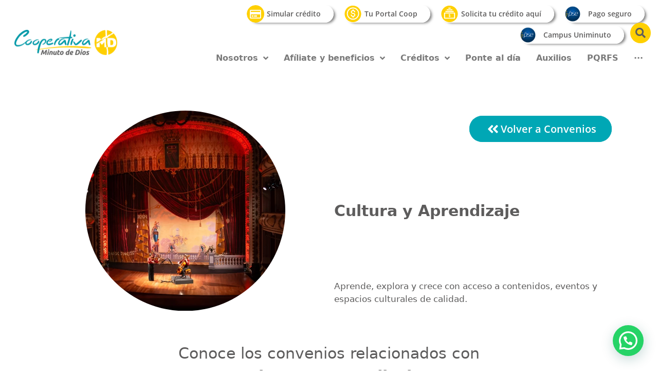

--- FILE ---
content_type: text/html; charset=UTF-8
request_url: https://coopminutodedios.com/tipo-convenio/cultura/
body_size: 911526
content:
<!DOCTYPE html>
<html lang="es">
<head> <script>
var gform;gform||(document.addEventListener("gform_main_scripts_loaded",function(){gform.scriptsLoaded=!0}),document.addEventListener("gform/theme/scripts_loaded",function(){gform.themeScriptsLoaded=!0}),window.addEventListener("DOMContentLoaded",function(){gform.domLoaded=!0}),gform={domLoaded:!1,scriptsLoaded:!1,themeScriptsLoaded:!1,isFormEditor:()=>"function"==typeof InitializeEditor,callIfLoaded:function(o){return!(!gform.domLoaded||!gform.scriptsLoaded||!gform.themeScriptsLoaded&&!gform.isFormEditor()||(gform.isFormEditor()&&console.warn("The use of gform.initializeOnLoaded() is deprecated in the form editor context and will be removed in Gravity Forms 3.1."),o(),0))},initializeOnLoaded:function(o){gform.callIfLoaded(o)||(document.addEventListener("gform_main_scripts_loaded",()=>{gform.scriptsLoaded=!0,gform.callIfLoaded(o)}),document.addEventListener("gform/theme/scripts_loaded",()=>{gform.themeScriptsLoaded=!0,gform.callIfLoaded(o)}),window.addEventListener("DOMContentLoaded",()=>{gform.domLoaded=!0,gform.callIfLoaded(o)}))},hooks:{action:{},filter:{}},addAction:function(o,r,e,t){gform.addHook("action",o,r,e,t)},addFilter:function(o,r,e,t){gform.addHook("filter",o,r,e,t)},doAction:function(o){gform.doHook("action",o,arguments)},applyFilters:function(o){return gform.doHook("filter",o,arguments)},removeAction:function(o,r){gform.removeHook("action",o,r)},removeFilter:function(o,r,e){gform.removeHook("filter",o,r,e)},addHook:function(o,r,e,t,n){null==gform.hooks[o][r]&&(gform.hooks[o][r]=[]);var d=gform.hooks[o][r];null==n&&(n=r+"_"+d.length),gform.hooks[o][r].push({tag:n,callable:e,priority:t=null==t?10:t})},doHook:function(r,o,e){var t;if(e=Array.prototype.slice.call(e,1),null!=gform.hooks[r][o]&&((o=gform.hooks[r][o]).sort(function(o,r){return o.priority-r.priority}),o.forEach(function(o){"function"!=typeof(t=o.callable)&&(t=window[t]),"action"==r?t.apply(null,e):e[0]=t.apply(null,e)})),"filter"==r)return e[0]},removeHook:function(o,r,t,n){var e;null!=gform.hooks[o][r]&&(e=(e=gform.hooks[o][r]).filter(function(o,r,e){return!!(null!=n&&n!=o.tag||null!=t&&t!=o.priority)}),gform.hooks[o][r]=e)}});
</script>

	<meta charset="UTF-8">
	<script id="lpData">
var lpData = {"site_url":"https:\/\/coopminutodedios.com","user_id":"0","theme":"generatepress","lp_rest_url":"https:\/\/coopminutodedios.com\/wp-json\/","nonce":"7ceac6fc38","is_course_archive":"","courses_url":"https:\/\/coopminutodedios.com\/courses\/","urlParams":[],"lp_version":"4.2.8.7","lp_rest_load_ajax":"https:\/\/coopminutodedios.com\/wp-json\/lp\/v1\/load_content_via_ajax\/","ajaxUrl":"https:\/\/coopminutodedios.com\/wp-admin\/admin-ajax.php","lpAjaxUrl":"https:\/\/coopminutodedios.com\/lp-ajax-handle","coverImageRatio":"5.16","toast":{"gravity":"bottom","position":"center","duration":3000,"close":1,"stopOnFocus":1,"classPrefix":"lp-toast"},"i18n":[]};
</script>
<script id="lpSettingCourses">
var lpSettingCourses = {"lpArchiveLoadAjax":"1","lpArchiveNoLoadAjaxFirst":"0","lpArchivePaginationType":"","noLoadCoursesJs":"0"};
</script>
		<style id="learn-press-custom-css">
			:root {
				--lp-container-max-width: 1290px;
				--lp-cotainer-padding: 1rem;
				--lp-primary-color: #ffb606;
				--lp-secondary-color: #442e66;
			}
		</style>
		<meta name='robots' content='noindex, follow' />
	<style>img:is([sizes="auto" i], [sizes^="auto," i]) { contain-intrinsic-size: 3000px 1500px }</style>
	<meta name="viewport" content="width=device-width, initial-scale=1">
	<!-- This site is optimized with the Yoast SEO Premium plugin v19.1 (Yoast SEO v25.4) - https://yoast.com/wordpress/plugins/seo/ -->
	<title>Cultura y Aprendizaje archivos | Cooperativa Minuto de Dios</title>
	<meta property="og:locale" content="es_ES" />
	<meta property="og:type" content="article" />
	<meta property="og:title" content="Cultura y Aprendizaje archivos" />
	<meta property="og:description" content="Aprende, explora y crece con acceso a contenidos, eventos y espacios culturales de calidad." />
	<meta property="og:url" content="https://coopminutodedios.com/tipo-convenio/cultura/" />
	<meta property="og:site_name" content="Cooperativa Minuto de Dios" />
	<meta name="twitter:card" content="summary_large_image" />
	<script type="application/ld+json" class="yoast-schema-graph">{"@context":"https://schema.org","@graph":[{"@type":"CollectionPage","@id":"https://coopminutodedios.com/tipo-convenio/cultura/","url":"https://coopminutodedios.com/tipo-convenio/cultura/","name":"Cultura y Aprendizaje archivos | Cooperativa Minuto de Dios","isPartOf":{"@id":"https://coopminutodedios.com/#website"},"primaryImageOfPage":{"@id":"https://coopminutodedios.com/tipo-convenio/cultura/#primaryimage"},"image":{"@id":"https://coopminutodedios.com/tipo-convenio/cultura/#primaryimage"},"thumbnailUrl":"https://coopminutodedios.com/wp-content/uploads/2021/05/CicloFrame-img.jpg","breadcrumb":{"@id":"https://coopminutodedios.com/tipo-convenio/cultura/#breadcrumb"},"inLanguage":"es"},{"@type":"ImageObject","inLanguage":"es","@id":"https://coopminutodedios.com/tipo-convenio/cultura/#primaryimage","url":"https://coopminutodedios.com/wp-content/uploads/2021/05/CicloFrame-img.jpg","contentUrl":"https://coopminutodedios.com/wp-content/uploads/2021/05/CicloFrame-img.jpg","width":1280,"height":853},{"@type":"BreadcrumbList","@id":"https://coopminutodedios.com/tipo-convenio/cultura/#breadcrumb","itemListElement":[{"@type":"ListItem","position":1,"name":"Portada","item":"https://coopminutodedios.com/"},{"@type":"ListItem","position":2,"name":"Cultura y Aprendizaje"}]},{"@type":"WebSite","@id":"https://coopminutodedios.com/#website","url":"https://coopminutodedios.com/","name":"Cooperativa Minuto de Dios","description":"Es hora de conseguir tus metas.","publisher":{"@id":"https://coopminutodedios.com/#organization"},"potentialAction":[{"@type":"SearchAction","target":{"@type":"EntryPoint","urlTemplate":"https://coopminutodedios.com/?s={search_term_string}"},"query-input":{"@type":"PropertyValueSpecification","valueRequired":true,"valueName":"search_term_string"}}],"inLanguage":"es"},{"@type":"Organization","@id":"https://coopminutodedios.com/#organization","name":"Cooperativa Minuto de Dios","url":"https://coopminutodedios.com/","logo":{"@type":"ImageObject","inLanguage":"es","@id":"https://coopminutodedios.com/#/schema/logo/image/","url":"https://coopminutodedios.com/wp-content/uploads/2021/05/logo-cmd-2.webp","contentUrl":"https://coopminutodedios.com/wp-content/uploads/2021/05/logo-cmd-2.webp","width":800,"height":198,"caption":"Cooperativa Minuto de Dios"},"image":{"@id":"https://coopminutodedios.com/#/schema/logo/image/"}}]}</script>
	<!-- / Yoast SEO Premium plugin. -->


<link rel='dns-prefetch' href='//js.hs-scripts.com' />
<link rel='dns-prefetch' href='//www.googletagmanager.com' />
<script>
window._wpemojiSettings = {"baseUrl":"https:\/\/s.w.org\/images\/core\/emoji\/16.0.1\/72x72\/","ext":".png","svgUrl":"https:\/\/s.w.org\/images\/core\/emoji\/16.0.1\/svg\/","svgExt":".svg","source":{"concatemoji":"https:\/\/coopminutodedios.com\/wp-includes\/js\/wp-emoji-release.min.js?ver=761f8948671d6ae5e7bf1873433c7701"}};
/*! This file is auto-generated */
!function(s,n){var o,i,e;function c(e){try{var t={supportTests:e,timestamp:(new Date).valueOf()};sessionStorage.setItem(o,JSON.stringify(t))}catch(e){}}function p(e,t,n){e.clearRect(0,0,e.canvas.width,e.canvas.height),e.fillText(t,0,0);var t=new Uint32Array(e.getImageData(0,0,e.canvas.width,e.canvas.height).data),a=(e.clearRect(0,0,e.canvas.width,e.canvas.height),e.fillText(n,0,0),new Uint32Array(e.getImageData(0,0,e.canvas.width,e.canvas.height).data));return t.every(function(e,t){return e===a[t]})}function u(e,t){e.clearRect(0,0,e.canvas.width,e.canvas.height),e.fillText(t,0,0);for(var n=e.getImageData(16,16,1,1),a=0;a<n.data.length;a++)if(0!==n.data[a])return!1;return!0}function f(e,t,n,a){switch(t){case"flag":return n(e,"\ud83c\udff3\ufe0f\u200d\u26a7\ufe0f","\ud83c\udff3\ufe0f\u200b\u26a7\ufe0f")?!1:!n(e,"\ud83c\udde8\ud83c\uddf6","\ud83c\udde8\u200b\ud83c\uddf6")&&!n(e,"\ud83c\udff4\udb40\udc67\udb40\udc62\udb40\udc65\udb40\udc6e\udb40\udc67\udb40\udc7f","\ud83c\udff4\u200b\udb40\udc67\u200b\udb40\udc62\u200b\udb40\udc65\u200b\udb40\udc6e\u200b\udb40\udc67\u200b\udb40\udc7f");case"emoji":return!a(e,"\ud83e\udedf")}return!1}function g(e,t,n,a){var r="undefined"!=typeof WorkerGlobalScope&&self instanceof WorkerGlobalScope?new OffscreenCanvas(300,150):s.createElement("canvas"),o=r.getContext("2d",{willReadFrequently:!0}),i=(o.textBaseline="top",o.font="600 32px Arial",{});return e.forEach(function(e){i[e]=t(o,e,n,a)}),i}function t(e){var t=s.createElement("script");t.src=e,t.defer=!0,s.head.appendChild(t)}"undefined"!=typeof Promise&&(o="wpEmojiSettingsSupports",i=["flag","emoji"],n.supports={everything:!0,everythingExceptFlag:!0},e=new Promise(function(e){s.addEventListener("DOMContentLoaded",e,{once:!0})}),new Promise(function(t){var n=function(){try{var e=JSON.parse(sessionStorage.getItem(o));if("object"==typeof e&&"number"==typeof e.timestamp&&(new Date).valueOf()<e.timestamp+604800&&"object"==typeof e.supportTests)return e.supportTests}catch(e){}return null}();if(!n){if("undefined"!=typeof Worker&&"undefined"!=typeof OffscreenCanvas&&"undefined"!=typeof URL&&URL.createObjectURL&&"undefined"!=typeof Blob)try{var e="postMessage("+g.toString()+"("+[JSON.stringify(i),f.toString(),p.toString(),u.toString()].join(",")+"));",a=new Blob([e],{type:"text/javascript"}),r=new Worker(URL.createObjectURL(a),{name:"wpTestEmojiSupports"});return void(r.onmessage=function(e){c(n=e.data),r.terminate(),t(n)})}catch(e){}c(n=g(i,f,p,u))}t(n)}).then(function(e){for(var t in e)n.supports[t]=e[t],n.supports.everything=n.supports.everything&&n.supports[t],"flag"!==t&&(n.supports.everythingExceptFlag=n.supports.everythingExceptFlag&&n.supports[t]);n.supports.everythingExceptFlag=n.supports.everythingExceptFlag&&!n.supports.flag,n.DOMReady=!1,n.readyCallback=function(){n.DOMReady=!0}}).then(function(){return e}).then(function(){var e;n.supports.everything||(n.readyCallback(),(e=n.source||{}).concatemoji?t(e.concatemoji):e.wpemoji&&e.twemoji&&(t(e.twemoji),t(e.wpemoji)))}))}((window,document),window._wpemojiSettings);
</script>
<style id='wp-emoji-styles-inline-css'>

	img.wp-smiley, img.emoji {
		display: inline !important;
		border: none !important;
		box-shadow: none !important;
		height: 1em !important;
		width: 1em !important;
		margin: 0 0.07em !important;
		vertical-align: -0.1em !important;
		background: none !important;
		padding: 0 !important;
	}
</style>
<link rel='stylesheet' id='wp-block-library-css' href='https://coopminutodedios.com/wp-includes/css/dist/block-library/style.min.css?ver=761f8948671d6ae5e7bf1873433c7701' media='all' />
<style id='classic-theme-styles-inline-css'>
/*! This file is auto-generated */
.wp-block-button__link{color:#fff;background-color:#32373c;border-radius:9999px;box-shadow:none;text-decoration:none;padding:calc(.667em + 2px) calc(1.333em + 2px);font-size:1.125em}.wp-block-file__button{background:#32373c;color:#fff;text-decoration:none}
</style>
<style id='joinchat-button-style-inline-css'>
.wp-block-joinchat-button{border:none!important;text-align:center}.wp-block-joinchat-button figure{display:table;margin:0 auto;padding:0}.wp-block-joinchat-button figcaption{font:normal normal 400 .6em/2em var(--wp--preset--font-family--system-font,sans-serif);margin:0;padding:0}.wp-block-joinchat-button .joinchat-button__qr{background-color:#fff;border:6px solid #25d366;border-radius:30px;box-sizing:content-box;display:block;height:200px;margin:auto;overflow:hidden;padding:10px;width:200px}.wp-block-joinchat-button .joinchat-button__qr canvas,.wp-block-joinchat-button .joinchat-button__qr img{display:block;margin:auto}.wp-block-joinchat-button .joinchat-button__link{align-items:center;background-color:#25d366;border:6px solid #25d366;border-radius:30px;display:inline-flex;flex-flow:row nowrap;justify-content:center;line-height:1.25em;margin:0 auto;text-decoration:none}.wp-block-joinchat-button .joinchat-button__link:before{background:transparent var(--joinchat-ico) no-repeat center;background-size:100%;content:"";display:block;height:1.5em;margin:-.75em .75em -.75em 0;width:1.5em}.wp-block-joinchat-button figure+.joinchat-button__link{margin-top:10px}@media (orientation:landscape)and (min-height:481px),(orientation:portrait)and (min-width:481px){.wp-block-joinchat-button.joinchat-button--qr-only figure+.joinchat-button__link{display:none}}@media (max-width:480px),(orientation:landscape)and (max-height:480px){.wp-block-joinchat-button figure{display:none}}

</style>
<link rel='stylesheet' id='jet-engine-frontend-css' href='https://coopminutodedios.com/wp-content/plugins/jet-engine/assets/css/frontend.css?ver=3.7.1' media='all' />
<style id='global-styles-inline-css'>
:root{--wp--preset--aspect-ratio--square: 1;--wp--preset--aspect-ratio--4-3: 4/3;--wp--preset--aspect-ratio--3-4: 3/4;--wp--preset--aspect-ratio--3-2: 3/2;--wp--preset--aspect-ratio--2-3: 2/3;--wp--preset--aspect-ratio--16-9: 16/9;--wp--preset--aspect-ratio--9-16: 9/16;--wp--preset--color--black: #000000;--wp--preset--color--cyan-bluish-gray: #abb8c3;--wp--preset--color--white: #ffffff;--wp--preset--color--pale-pink: #f78da7;--wp--preset--color--vivid-red: #cf2e2e;--wp--preset--color--luminous-vivid-orange: #ff6900;--wp--preset--color--luminous-vivid-amber: #fcb900;--wp--preset--color--light-green-cyan: #7bdcb5;--wp--preset--color--vivid-green-cyan: #00d084;--wp--preset--color--pale-cyan-blue: #8ed1fc;--wp--preset--color--vivid-cyan-blue: #0693e3;--wp--preset--color--vivid-purple: #9b51e0;--wp--preset--color--contrast: var(--contrast);--wp--preset--color--contrast-2: var(--contrast-2);--wp--preset--color--contrast-3: var(--contrast-3);--wp--preset--color--base: var(--base);--wp--preset--color--base-2: var(--base-2);--wp--preset--color--base-3: var(--base-3);--wp--preset--color--accent: var(--accent);--wp--preset--gradient--vivid-cyan-blue-to-vivid-purple: linear-gradient(135deg,rgba(6,147,227,1) 0%,rgb(155,81,224) 100%);--wp--preset--gradient--light-green-cyan-to-vivid-green-cyan: linear-gradient(135deg,rgb(122,220,180) 0%,rgb(0,208,130) 100%);--wp--preset--gradient--luminous-vivid-amber-to-luminous-vivid-orange: linear-gradient(135deg,rgba(252,185,0,1) 0%,rgba(255,105,0,1) 100%);--wp--preset--gradient--luminous-vivid-orange-to-vivid-red: linear-gradient(135deg,rgba(255,105,0,1) 0%,rgb(207,46,46) 100%);--wp--preset--gradient--very-light-gray-to-cyan-bluish-gray: linear-gradient(135deg,rgb(238,238,238) 0%,rgb(169,184,195) 100%);--wp--preset--gradient--cool-to-warm-spectrum: linear-gradient(135deg,rgb(74,234,220) 0%,rgb(151,120,209) 20%,rgb(207,42,186) 40%,rgb(238,44,130) 60%,rgb(251,105,98) 80%,rgb(254,248,76) 100%);--wp--preset--gradient--blush-light-purple: linear-gradient(135deg,rgb(255,206,236) 0%,rgb(152,150,240) 100%);--wp--preset--gradient--blush-bordeaux: linear-gradient(135deg,rgb(254,205,165) 0%,rgb(254,45,45) 50%,rgb(107,0,62) 100%);--wp--preset--gradient--luminous-dusk: linear-gradient(135deg,rgb(255,203,112) 0%,rgb(199,81,192) 50%,rgb(65,88,208) 100%);--wp--preset--gradient--pale-ocean: linear-gradient(135deg,rgb(255,245,203) 0%,rgb(182,227,212) 50%,rgb(51,167,181) 100%);--wp--preset--gradient--electric-grass: linear-gradient(135deg,rgb(202,248,128) 0%,rgb(113,206,126) 100%);--wp--preset--gradient--midnight: linear-gradient(135deg,rgb(2,3,129) 0%,rgb(40,116,252) 100%);--wp--preset--font-size--small: 13px;--wp--preset--font-size--medium: 20px;--wp--preset--font-size--large: 36px;--wp--preset--font-size--x-large: 42px;--wp--preset--font-family--inter: "Inter", sans-serif;--wp--preset--font-family--cardo: Cardo;--wp--preset--spacing--20: 0.44rem;--wp--preset--spacing--30: 0.67rem;--wp--preset--spacing--40: 1rem;--wp--preset--spacing--50: 1.5rem;--wp--preset--spacing--60: 2.25rem;--wp--preset--spacing--70: 3.38rem;--wp--preset--spacing--80: 5.06rem;--wp--preset--shadow--natural: 6px 6px 9px rgba(0, 0, 0, 0.2);--wp--preset--shadow--deep: 12px 12px 50px rgba(0, 0, 0, 0.4);--wp--preset--shadow--sharp: 6px 6px 0px rgba(0, 0, 0, 0.2);--wp--preset--shadow--outlined: 6px 6px 0px -3px rgba(255, 255, 255, 1), 6px 6px rgba(0, 0, 0, 1);--wp--preset--shadow--crisp: 6px 6px 0px rgba(0, 0, 0, 1);}:where(.is-layout-flex){gap: 0.5em;}:where(.is-layout-grid){gap: 0.5em;}body .is-layout-flex{display: flex;}.is-layout-flex{flex-wrap: wrap;align-items: center;}.is-layout-flex > :is(*, div){margin: 0;}body .is-layout-grid{display: grid;}.is-layout-grid > :is(*, div){margin: 0;}:where(.wp-block-columns.is-layout-flex){gap: 2em;}:where(.wp-block-columns.is-layout-grid){gap: 2em;}:where(.wp-block-post-template.is-layout-flex){gap: 1.25em;}:where(.wp-block-post-template.is-layout-grid){gap: 1.25em;}.has-black-color{color: var(--wp--preset--color--black) !important;}.has-cyan-bluish-gray-color{color: var(--wp--preset--color--cyan-bluish-gray) !important;}.has-white-color{color: var(--wp--preset--color--white) !important;}.has-pale-pink-color{color: var(--wp--preset--color--pale-pink) !important;}.has-vivid-red-color{color: var(--wp--preset--color--vivid-red) !important;}.has-luminous-vivid-orange-color{color: var(--wp--preset--color--luminous-vivid-orange) !important;}.has-luminous-vivid-amber-color{color: var(--wp--preset--color--luminous-vivid-amber) !important;}.has-light-green-cyan-color{color: var(--wp--preset--color--light-green-cyan) !important;}.has-vivid-green-cyan-color{color: var(--wp--preset--color--vivid-green-cyan) !important;}.has-pale-cyan-blue-color{color: var(--wp--preset--color--pale-cyan-blue) !important;}.has-vivid-cyan-blue-color{color: var(--wp--preset--color--vivid-cyan-blue) !important;}.has-vivid-purple-color{color: var(--wp--preset--color--vivid-purple) !important;}.has-black-background-color{background-color: var(--wp--preset--color--black) !important;}.has-cyan-bluish-gray-background-color{background-color: var(--wp--preset--color--cyan-bluish-gray) !important;}.has-white-background-color{background-color: var(--wp--preset--color--white) !important;}.has-pale-pink-background-color{background-color: var(--wp--preset--color--pale-pink) !important;}.has-vivid-red-background-color{background-color: var(--wp--preset--color--vivid-red) !important;}.has-luminous-vivid-orange-background-color{background-color: var(--wp--preset--color--luminous-vivid-orange) !important;}.has-luminous-vivid-amber-background-color{background-color: var(--wp--preset--color--luminous-vivid-amber) !important;}.has-light-green-cyan-background-color{background-color: var(--wp--preset--color--light-green-cyan) !important;}.has-vivid-green-cyan-background-color{background-color: var(--wp--preset--color--vivid-green-cyan) !important;}.has-pale-cyan-blue-background-color{background-color: var(--wp--preset--color--pale-cyan-blue) !important;}.has-vivid-cyan-blue-background-color{background-color: var(--wp--preset--color--vivid-cyan-blue) !important;}.has-vivid-purple-background-color{background-color: var(--wp--preset--color--vivid-purple) !important;}.has-black-border-color{border-color: var(--wp--preset--color--black) !important;}.has-cyan-bluish-gray-border-color{border-color: var(--wp--preset--color--cyan-bluish-gray) !important;}.has-white-border-color{border-color: var(--wp--preset--color--white) !important;}.has-pale-pink-border-color{border-color: var(--wp--preset--color--pale-pink) !important;}.has-vivid-red-border-color{border-color: var(--wp--preset--color--vivid-red) !important;}.has-luminous-vivid-orange-border-color{border-color: var(--wp--preset--color--luminous-vivid-orange) !important;}.has-luminous-vivid-amber-border-color{border-color: var(--wp--preset--color--luminous-vivid-amber) !important;}.has-light-green-cyan-border-color{border-color: var(--wp--preset--color--light-green-cyan) !important;}.has-vivid-green-cyan-border-color{border-color: var(--wp--preset--color--vivid-green-cyan) !important;}.has-pale-cyan-blue-border-color{border-color: var(--wp--preset--color--pale-cyan-blue) !important;}.has-vivid-cyan-blue-border-color{border-color: var(--wp--preset--color--vivid-cyan-blue) !important;}.has-vivid-purple-border-color{border-color: var(--wp--preset--color--vivid-purple) !important;}.has-vivid-cyan-blue-to-vivid-purple-gradient-background{background: var(--wp--preset--gradient--vivid-cyan-blue-to-vivid-purple) !important;}.has-light-green-cyan-to-vivid-green-cyan-gradient-background{background: var(--wp--preset--gradient--light-green-cyan-to-vivid-green-cyan) !important;}.has-luminous-vivid-amber-to-luminous-vivid-orange-gradient-background{background: var(--wp--preset--gradient--luminous-vivid-amber-to-luminous-vivid-orange) !important;}.has-luminous-vivid-orange-to-vivid-red-gradient-background{background: var(--wp--preset--gradient--luminous-vivid-orange-to-vivid-red) !important;}.has-very-light-gray-to-cyan-bluish-gray-gradient-background{background: var(--wp--preset--gradient--very-light-gray-to-cyan-bluish-gray) !important;}.has-cool-to-warm-spectrum-gradient-background{background: var(--wp--preset--gradient--cool-to-warm-spectrum) !important;}.has-blush-light-purple-gradient-background{background: var(--wp--preset--gradient--blush-light-purple) !important;}.has-blush-bordeaux-gradient-background{background: var(--wp--preset--gradient--blush-bordeaux) !important;}.has-luminous-dusk-gradient-background{background: var(--wp--preset--gradient--luminous-dusk) !important;}.has-pale-ocean-gradient-background{background: var(--wp--preset--gradient--pale-ocean) !important;}.has-electric-grass-gradient-background{background: var(--wp--preset--gradient--electric-grass) !important;}.has-midnight-gradient-background{background: var(--wp--preset--gradient--midnight) !important;}.has-small-font-size{font-size: var(--wp--preset--font-size--small) !important;}.has-medium-font-size{font-size: var(--wp--preset--font-size--medium) !important;}.has-large-font-size{font-size: var(--wp--preset--font-size--large) !important;}.has-x-large-font-size{font-size: var(--wp--preset--font-size--x-large) !important;}
:where(.wp-block-post-template.is-layout-flex){gap: 1.25em;}:where(.wp-block-post-template.is-layout-grid){gap: 1.25em;}
:where(.wp-block-columns.is-layout-flex){gap: 2em;}:where(.wp-block-columns.is-layout-grid){gap: 2em;}
:root :where(.wp-block-pullquote){font-size: 1.5em;line-height: 1.6;}
</style>
<link rel='stylesheet' id='claps-main-css' href='https://coopminutodedios.com/wp-content/plugins/collapse-magic/css/collapse-magic.css?ver=1.0.2' media='all' />
<link rel='stylesheet' id='woocommerce-layout-css' href='https://coopminutodedios.com/wp-content/plugins/woocommerce/assets/css/woocommerce-layout.css?ver=9.9.5' media='all' />
<link rel='stylesheet' id='woocommerce-smallscreen-css' href='https://coopminutodedios.com/wp-content/plugins/woocommerce/assets/css/woocommerce-smallscreen.css?ver=9.9.5' media='only screen and (max-width: 768px)' />
<link rel='stylesheet' id='woocommerce-general-css' href='https://coopminutodedios.com/wp-content/plugins/woocommerce/assets/css/woocommerce.css?ver=9.9.5' media='all' />
<style id='woocommerce-general-inline-css'>
.woocommerce .page-header-image-single {display: none;}.woocommerce .entry-content,.woocommerce .product .entry-summary {margin-top: 0;}.related.products {clear: both;}.checkout-subscribe-prompt.clear {visibility: visible;height: initial;width: initial;}@media (max-width:768px) {.woocommerce .woocommerce-ordering,.woocommerce-page .woocommerce-ordering {float: none;}.woocommerce .woocommerce-ordering select {max-width: 100%;}.woocommerce ul.products li.product,.woocommerce-page ul.products li.product,.woocommerce-page[class*=columns-] ul.products li.product,.woocommerce[class*=columns-] ul.products li.product {width: 100%;float: none;}}
</style>
<style id='woocommerce-inline-inline-css'>
.woocommerce form .form-row .required { visibility: visible; }
</style>
<link rel='stylesheet' id='wpda_wpdp_public-css' href='https://coopminutodedios.com/wp-content/plugins/wp-data-access/public/../assets/css/wpda_public.css?ver=5.5.43' media='all' />
<link rel='stylesheet' id='brands-styles-css' href='https://coopminutodedios.com/wp-content/plugins/woocommerce/assets/css/brands.css?ver=9.9.5' media='all' />
<link rel='stylesheet' id='generate-style-css' href='https://coopminutodedios.com/wp-content/themes/generatepress/assets/css/main.min.css?ver=3.6.0' media='all' />
<style id='generate-style-inline-css'>
body{background-color:#f7f8f9;color:#222222;}a{color:#1e73be;}a:hover, a:focus, a:active{color:#000000;}.wp-block-group__inner-container{max-width:1200px;margin-left:auto;margin-right:auto;}:root{--contrast:#222222;--contrast-2:#575760;--contrast-3:#b2b2be;--base:#f0f0f0;--base-2:#f7f8f9;--base-3:#ffffff;--accent:#1e73be;}:root .has-contrast-color{color:var(--contrast);}:root .has-contrast-background-color{background-color:var(--contrast);}:root .has-contrast-2-color{color:var(--contrast-2);}:root .has-contrast-2-background-color{background-color:var(--contrast-2);}:root .has-contrast-3-color{color:var(--contrast-3);}:root .has-contrast-3-background-color{background-color:var(--contrast-3);}:root .has-base-color{color:var(--base);}:root .has-base-background-color{background-color:var(--base);}:root .has-base-2-color{color:var(--base-2);}:root .has-base-2-background-color{background-color:var(--base-2);}:root .has-base-3-color{color:var(--base-3);}:root .has-base-3-background-color{background-color:var(--base-3);}:root .has-accent-color{color:var(--accent);}:root .has-accent-background-color{background-color:var(--accent);}body, button, input, select, textarea{font-family:-apple-system, system-ui, BlinkMacSystemFont, "Segoe UI", Helvetica, Arial, sans-serif, "Apple Color Emoji", "Segoe UI Emoji", "Segoe UI Symbol";}body{line-height:1.5;}.entry-content > [class*="wp-block-"]:not(:last-child):not(.wp-block-heading){margin-bottom:1.5em;}.main-navigation .main-nav ul ul li a{font-size:14px;}.sidebar .widget, .footer-widgets .widget{font-size:17px;}@media (max-width:768px){h1{font-size:31px;}h2{font-size:27px;}h3{font-size:24px;}h4{font-size:22px;}h5{font-size:19px;}}.top-bar{background-color:#636363;color:#ffffff;}.top-bar a{color:#ffffff;}.top-bar a:hover{color:#303030;}.site-header{background-color:#ffffff;}.main-title a,.main-title a:hover{color:#222222;}.site-description{color:#757575;}.mobile-menu-control-wrapper .menu-toggle,.mobile-menu-control-wrapper .menu-toggle:hover,.mobile-menu-control-wrapper .menu-toggle:focus,.has-inline-mobile-toggle #site-navigation.toggled{background-color:rgba(0, 0, 0, 0.02);}.main-navigation,.main-navigation ul ul{background-color:#ffffff;}.main-navigation .main-nav ul li a, .main-navigation .menu-toggle, .main-navigation .menu-bar-items{color:#515151;}.main-navigation .main-nav ul li:not([class*="current-menu-"]):hover > a, .main-navigation .main-nav ul li:not([class*="current-menu-"]):focus > a, .main-navigation .main-nav ul li.sfHover:not([class*="current-menu-"]) > a, .main-navigation .menu-bar-item:hover > a, .main-navigation .menu-bar-item.sfHover > a{color:#7a8896;background-color:#ffffff;}button.menu-toggle:hover,button.menu-toggle:focus{color:#515151;}.main-navigation .main-nav ul li[class*="current-menu-"] > a{color:#7a8896;background-color:#ffffff;}.navigation-search input[type="search"],.navigation-search input[type="search"]:active, .navigation-search input[type="search"]:focus, .main-navigation .main-nav ul li.search-item.active > a, .main-navigation .menu-bar-items .search-item.active > a{color:#7a8896;background-color:#ffffff;}.main-navigation ul ul{background-color:#eaeaea;}.main-navigation .main-nav ul ul li a{color:#515151;}.main-navigation .main-nav ul ul li:not([class*="current-menu-"]):hover > a,.main-navigation .main-nav ul ul li:not([class*="current-menu-"]):focus > a, .main-navigation .main-nav ul ul li.sfHover:not([class*="current-menu-"]) > a{color:#7a8896;background-color:#eaeaea;}.main-navigation .main-nav ul ul li[class*="current-menu-"] > a{color:#7a8896;background-color:#eaeaea;}.separate-containers .inside-article, .separate-containers .comments-area, .separate-containers .page-header, .one-container .container, .separate-containers .paging-navigation, .inside-page-header{background-color:#ffffff;}.entry-title a{color:#222222;}.entry-title a:hover{color:#55555e;}.entry-meta{color:#595959;}.sidebar .widget{background-color:#ffffff;}.footer-widgets{background-color:#ffffff;}.footer-widgets .widget-title{color:#000000;}.site-info{color:#ffffff;background-color:#55555e;}.site-info a{color:#ffffff;}.site-info a:hover{color:#d3d3d3;}.footer-bar .widget_nav_menu .current-menu-item a{color:#d3d3d3;}input[type="text"],input[type="email"],input[type="url"],input[type="password"],input[type="search"],input[type="tel"],input[type="number"],textarea,select{color:#666666;background-color:#fafafa;border-color:#cccccc;}input[type="text"]:focus,input[type="email"]:focus,input[type="url"]:focus,input[type="password"]:focus,input[type="search"]:focus,input[type="tel"]:focus,input[type="number"]:focus,textarea:focus,select:focus{color:#666666;background-color:#ffffff;border-color:#bfbfbf;}button,html input[type="button"],input[type="reset"],input[type="submit"],a.button,a.wp-block-button__link:not(.has-background){color:#ffffff;background-color:#55555e;}button:hover,html input[type="button"]:hover,input[type="reset"]:hover,input[type="submit"]:hover,a.button:hover,button:focus,html input[type="button"]:focus,input[type="reset"]:focus,input[type="submit"]:focus,a.button:focus,a.wp-block-button__link:not(.has-background):active,a.wp-block-button__link:not(.has-background):focus,a.wp-block-button__link:not(.has-background):hover{color:#ffffff;background-color:#3f4047;}a.generate-back-to-top{background-color:rgba( 0,0,0,0.4 );color:#ffffff;}a.generate-back-to-top:hover,a.generate-back-to-top:focus{background-color:rgba( 0,0,0,0.6 );color:#ffffff;}:root{--gp-search-modal-bg-color:var(--base-3);--gp-search-modal-text-color:var(--contrast);--gp-search-modal-overlay-bg-color:rgba(0,0,0,0.2);}@media (max-width:768px){.main-navigation .menu-bar-item:hover > a, .main-navigation .menu-bar-item.sfHover > a{background:none;color:#515151;}}.nav-below-header .main-navigation .inside-navigation.grid-container, .nav-above-header .main-navigation .inside-navigation.grid-container{padding:0px 20px 0px 20px;}.site-main .wp-block-group__inner-container{padding:40px;}.separate-containers .paging-navigation{padding-top:20px;padding-bottom:20px;}.entry-content .alignwide, body:not(.no-sidebar) .entry-content .alignfull{margin-left:-40px;width:calc(100% + 80px);max-width:calc(100% + 80px);}.rtl .menu-item-has-children .dropdown-menu-toggle{padding-left:20px;}.rtl .main-navigation .main-nav ul li.menu-item-has-children > a{padding-right:20px;}@media (max-width:768px){.separate-containers .inside-article, .separate-containers .comments-area, .separate-containers .page-header, .separate-containers .paging-navigation, .one-container .site-content, .inside-page-header{padding:30px;}.site-main .wp-block-group__inner-container{padding:30px;}.inside-top-bar{padding-right:30px;padding-left:30px;}.inside-header{padding-right:30px;padding-left:30px;}.widget-area .widget{padding-top:30px;padding-right:30px;padding-bottom:30px;padding-left:30px;}.footer-widgets-container{padding-top:30px;padding-right:30px;padding-bottom:30px;padding-left:30px;}.inside-site-info{padding-right:30px;padding-left:30px;}.entry-content .alignwide, body:not(.no-sidebar) .entry-content .alignfull{margin-left:-30px;width:calc(100% + 60px);max-width:calc(100% + 60px);}.one-container .site-main .paging-navigation{margin-bottom:20px;}}/* End cached CSS */.is-right-sidebar{width:30%;}.is-left-sidebar{width:30%;}.site-content .content-area{width:100%;}@media (max-width:768px){.main-navigation .menu-toggle,.sidebar-nav-mobile:not(#sticky-placeholder){display:block;}.main-navigation ul,.gen-sidebar-nav,.main-navigation:not(.slideout-navigation):not(.toggled) .main-nav > ul,.has-inline-mobile-toggle #site-navigation .inside-navigation > *:not(.navigation-search):not(.main-nav){display:none;}.nav-align-right .inside-navigation,.nav-align-center .inside-navigation{justify-content:space-between;}.has-inline-mobile-toggle .mobile-menu-control-wrapper{display:flex;flex-wrap:wrap;}.has-inline-mobile-toggle .inside-header{flex-direction:row;text-align:left;flex-wrap:wrap;}.has-inline-mobile-toggle .header-widget,.has-inline-mobile-toggle #site-navigation{flex-basis:100%;}.nav-float-left .has-inline-mobile-toggle #site-navigation{order:10;}}
.elementor-template-full-width .site-content{display:block;}
</style>
<link rel='stylesheet' id='font-awesome-all-css' href='https://coopminutodedios.com/wp-content/plugins/jet-menu/assets/public/lib/font-awesome/css/all.min.css?ver=5.12.0' media='all' />
<link rel='stylesheet' id='font-awesome-v4-shims-css' href='https://coopminutodedios.com/wp-content/plugins/jet-menu/assets/public/lib/font-awesome/css/v4-shims.min.css?ver=5.12.0' media='all' />
<link rel='stylesheet' id='jet-menu-public-styles-css' href='https://coopminutodedios.com/wp-content/plugins/jet-menu/assets/public/css/public.css?ver=2.4.11.1' media='all' />
<link rel='stylesheet' id='jet-popup-frontend-css' href='https://coopminutodedios.com/wp-content/plugins/jet-popup/assets/css/jet-popup-frontend.css?ver=2.0.15.1' media='all' />
<link rel='stylesheet' id='cherry-handler-css-css' href='https://coopminutodedios.com/wp-content/plugins/jetwidgets-for-elementor/cherry-framework/modules/cherry-handler/assets/css/cherry-handler-styles.min.css?ver=1.5.11' media='all' />
<link rel='stylesheet' id='jet-widgets-css' href='https://coopminutodedios.com/wp-content/plugins/jetwidgets-for-elementor/assets/css/jet-widgets.css?ver=1.0.20' media='all' />
<link rel='stylesheet' id='jet-widgets-skin-css' href='https://coopminutodedios.com/wp-content/plugins/jetwidgets-for-elementor/assets/css/jet-widgets-skin.css?ver=1.0.20' media='all' />
<link rel='stylesheet' id='jet-juxtapose-css-css' href='https://coopminutodedios.com/wp-content/plugins/jet-elements/assets/css/lib/juxtapose/juxtapose.min.css?ver=1.3.1' media='all' />
<link rel='stylesheet' id='elementor-frontend-css' href='https://coopminutodedios.com/wp-content/plugins/elementor/assets/css/frontend.min.css?ver=3.29.2' media='all' />
<link rel='stylesheet' id='widget-image-css' href='https://coopminutodedios.com/wp-content/plugins/elementor/assets/css/widget-image.min.css?ver=3.29.2' media='all' />
<link rel='stylesheet' id='widget-heading-css' href='https://coopminutodedios.com/wp-content/plugins/elementor/assets/css/widget-heading.min.css?ver=3.29.2' media='all' />
<link rel='stylesheet' id='e-sticky-css' href='https://coopminutodedios.com/wp-content/plugins/pro-elements/assets/css/modules/sticky.min.css?ver=3.29.0' media='all' />
<link rel='stylesheet' id='e-animation-zoomIn-css' href='https://coopminutodedios.com/wp-content/plugins/elementor/assets/lib/animations/styles/zoomIn.min.css?ver=3.29.2' media='all' />
<link rel='stylesheet' id='e-popup-css' href='https://coopminutodedios.com/wp-content/plugins/pro-elements/assets/css/conditionals/popup.min.css?ver=3.29.0' media='all' />
<link rel='stylesheet' id='e-animation-fadeIn-css' href='https://coopminutodedios.com/wp-content/plugins/elementor/assets/lib/animations/styles/fadeIn.min.css?ver=3.29.2' media='all' />
<link rel='stylesheet' id='widget-icon-list-css' href='https://coopminutodedios.com/wp-content/plugins/elementor/assets/css/widget-icon-list.min.css?ver=3.29.2' media='all' />
<link rel='stylesheet' id='e-animation-fadeInRight-css' href='https://coopminutodedios.com/wp-content/plugins/elementor/assets/lib/animations/styles/fadeInRight.min.css?ver=3.29.2' media='all' />
<link rel='stylesheet' id='jet-elements-css' href='https://coopminutodedios.com/wp-content/plugins/jet-elements/assets/css/jet-elements.css?ver=2.7.7' media='all' />
<link rel='stylesheet' id='jet-button-css' href='https://coopminutodedios.com/wp-content/plugins/jet-elements/assets/css/addons/jet-button.css?ver=2.7.7' media='all' />
<link rel='stylesheet' id='jet-button-skin-css' href='https://coopminutodedios.com/wp-content/plugins/jet-elements/assets/css/skin/jet-button.css?ver=2.7.7' media='all' />
<link rel='stylesheet' id='widget-icon-box-css' href='https://coopminutodedios.com/wp-content/plugins/elementor/assets/css/widget-icon-box.min.css?ver=3.29.2' media='all' />
<link rel='stylesheet' id='e-animation-pulse-css' href='https://coopminutodedios.com/wp-content/plugins/elementor/assets/lib/animations/styles/e-animation-pulse.min.css?ver=3.29.2' media='all' />
<link rel='stylesheet' id='widget-social-icons-css' href='https://coopminutodedios.com/wp-content/plugins/elementor/assets/css/widget-social-icons.min.css?ver=3.29.2' media='all' />
<link rel='stylesheet' id='e-apple-webkit-css' href='https://coopminutodedios.com/wp-content/plugins/elementor/assets/css/conditionals/apple-webkit.min.css?ver=3.29.2' media='all' />
<link rel='stylesheet' id='e-animation-fadeInLeft-css' href='https://coopminutodedios.com/wp-content/plugins/elementor/assets/lib/animations/styles/fadeInLeft.min.css?ver=3.29.2' media='all' />
<link rel='stylesheet' id='e-animation-bounceIn-css' href='https://coopminutodedios.com/wp-content/plugins/elementor/assets/lib/animations/styles/bounceIn.min.css?ver=3.29.2' media='all' />
<link rel='stylesheet' id='swiper-css' href='https://coopminutodedios.com/wp-content/plugins/elementor/assets/lib/swiper/v8/css/swiper.min.css?ver=8.4.5' media='all' />
<link rel='stylesheet' id='e-swiper-css' href='https://coopminutodedios.com/wp-content/plugins/elementor/assets/css/conditionals/e-swiper.min.css?ver=3.29.2' media='all' />
<link rel='stylesheet' id='jet-blocks-css' href='https://coopminutodedios.com/wp-content/uploads/elementor/css/custom-jet-blocks.css?ver=1.3.18' media='all' />
<link rel='stylesheet' id='elementor-icons-css' href='https://coopminutodedios.com/wp-content/plugins/elementor/assets/lib/eicons/css/elementor-icons.min.css?ver=5.40.0' media='all' />
<link rel='stylesheet' id='elementor-post-16-css' href='https://coopminutodedios.com/wp-content/uploads/elementor/css/post-16.css?ver=1761192328' media='all' />
<link rel='stylesheet' id='jet-tabs-frontend-css' href='https://coopminutodedios.com/wp-content/plugins/jet-tabs/assets/css/jet-tabs-frontend.css?ver=2.2.9' media='all' />
<link rel='stylesheet' id='jet-tricks-frontend-css' href='https://coopminutodedios.com/wp-content/plugins/jet-tricks/assets/css/jet-tricks-frontend.css?ver=1.5.4.1' media='all' />
<link rel='stylesheet' id='font-awesome-5-all-css' href='https://coopminutodedios.com/wp-content/plugins/elementor/assets/lib/font-awesome/css/all.min.css?ver=1.6.8' media='all' />
<link rel='stylesheet' id='font-awesome-4-shim-css' href='https://coopminutodedios.com/wp-content/plugins/elementor/assets/lib/font-awesome/css/v4-shims.min.css?ver=3.29.2' media='all' />
<link rel='stylesheet' id='wpdt-elementor-widget-font-css' href='https://coopminutodedios.com/wp-content/plugins/wpdatatables/integrations/starter/page-builders/elementor/css/style.css?ver=6.7.1' media='all' />
<link rel='stylesheet' id='elementor-post-4601-css' href='https://coopminutodedios.com/wp-content/uploads/elementor/css/post-4601.css?ver=1761192325' media='all' />
<link rel='stylesheet' id='elementor-post-4411-css' href='https://coopminutodedios.com/wp-content/uploads/elementor/css/post-4411.css?ver=1761192325' media='all' />
<link rel='stylesheet' id='elementor-post-4359-css' href='https://coopminutodedios.com/wp-content/uploads/elementor/css/post-4359.css?ver=1761192325' media='all' />
<link rel='stylesheet' id='elementor-post-4084-css' href='https://coopminutodedios.com/wp-content/uploads/elementor/css/post-4084.css?ver=1761192325' media='all' />
<link rel='stylesheet' id='elementor-post-4079-css' href='https://coopminutodedios.com/wp-content/uploads/elementor/css/post-4079.css?ver=1761192325' media='all' />
<link rel='stylesheet' id='elementor-post-3985-css' href='https://coopminutodedios.com/wp-content/uploads/elementor/css/post-3985.css?ver=1761192325' media='all' />
<link rel='stylesheet' id='elementor-post-3926-css' href='https://coopminutodedios.com/wp-content/uploads/elementor/css/post-3926.css?ver=1761192325' media='all' />
<link rel='stylesheet' id='elementor-post-3726-css' href='https://coopminutodedios.com/wp-content/uploads/elementor/css/post-3726.css?ver=1761192325' media='all' />
<link rel='stylesheet' id='elementor-post-2574-css' href='https://coopminutodedios.com/wp-content/uploads/elementor/css/post-2574.css?ver=1761192326' media='all' />
<link rel='stylesheet' id='elementor-post-2074-css' href='https://coopminutodedios.com/wp-content/uploads/elementor/css/post-2074.css?ver=1761192326' media='all' />
<link rel='stylesheet' id='elementor-post-1950-css' href='https://coopminutodedios.com/wp-content/uploads/elementor/css/post-1950.css?ver=1761192326' media='all' />
<link rel='stylesheet' id='elementor-post-1282-css' href='https://coopminutodedios.com/wp-content/uploads/elementor/css/post-1282.css?ver=1762441041' media='all' />
<link rel='stylesheet' id='elementor-post-23-css' href='https://coopminutodedios.com/wp-content/uploads/elementor/css/post-23.css?ver=1762440168' media='all' />
<link rel='stylesheet' id='elementor-post-80-css' href='https://coopminutodedios.com/wp-content/uploads/elementor/css/post-80.css?ver=1761192328' media='all' />
<link rel='stylesheet' id='elementor-post-3329-css' href='https://coopminutodedios.com/wp-content/uploads/elementor/css/post-3329.css?ver=1761192325' media='all' />
<link rel='stylesheet' id='elementor-post-1182-css' href='https://coopminutodedios.com/wp-content/uploads/elementor/css/post-1182.css?ver=1761193326' media='all' />
<link rel='stylesheet' id='elementor-post-3307-css' href='https://coopminutodedios.com/wp-content/uploads/elementor/css/post-3307.css?ver=1761192500' media='all' />
<link rel='stylesheet' id='jquery-lazyloadxt-fadein-css-css' href='//coopminutodedios.com/wp-content/plugins/a3-lazy-load/assets/css/jquery.lazyloadxt.fadein.css?ver=761f8948671d6ae5e7bf1873433c7701' media='all' />
<link rel='stylesheet' id='a3a3_lazy_load-css' href='//coopminutodedios.com/wp-content/uploads/sass/a3_lazy_load.min.css?ver=1669666038' media='all' />
<link rel='stylesheet' id='jquery-chosen-css' href='https://coopminutodedios.com/wp-content/plugins/jet-search/assets/lib/chosen/chosen.min.css?ver=1.8.7' media='all' />
<link rel='stylesheet' id='jet-search-css' href='https://coopminutodedios.com/wp-content/plugins/jet-search/assets/css/jet-search.css?ver=3.5.10' media='all' />
<link rel='stylesheet' id='thim-ekit-frontend-css' href='https://coopminutodedios.com/wp-content/plugins/thim-elementor-kit/build/frontend.css?ver=1.3.2' media='all' />
<link rel='stylesheet' id='learnpress-widgets-css' href='https://coopminutodedios.com/wp-content/plugins/learnpress/assets/css/widgets.min.css?ver=4.2.8.7' media='all' />
<link rel='stylesheet' id='elementor-gf-local-opensans-css' href='https://coopminutodedios.com/wp-content/uploads/elementor/google-fonts/css/opensans.css?ver=1750306141' media='all' />
<link rel='stylesheet' id='elementor-gf-local-poppins-css' href='https://coopminutodedios.com/wp-content/uploads/elementor/google-fonts/css/poppins.css?ver=1752672264' media='all' />
<link rel='stylesheet' id='elementor-icons-shared-0-css' href='https://coopminutodedios.com/wp-content/plugins/elementor/assets/lib/font-awesome/css/fontawesome.min.css?ver=5.15.3' media='all' />
<link rel='stylesheet' id='elementor-icons-fa-solid-css' href='https://coopminutodedios.com/wp-content/plugins/elementor/assets/lib/font-awesome/css/solid.min.css?ver=5.15.3' media='all' />
<link rel='stylesheet' id='elementor-icons-fa-regular-css' href='https://coopminutodedios.com/wp-content/plugins/elementor/assets/lib/font-awesome/css/regular.min.css?ver=5.15.3' media='all' />
<link rel='stylesheet' id='elementor-icons-fa-brands-css' href='https://coopminutodedios.com/wp-content/plugins/elementor/assets/lib/font-awesome/css/brands.min.css?ver=5.15.3' media='all' />
<script src="https://coopminutodedios.com/wp-includes/js/jquery/jquery.min.js?ver=3.7.1" id="jquery-core-js"></script>
<script src="https://coopminutodedios.com/wp-includes/js/jquery/jquery-migrate.min.js?ver=3.4.1" id="jquery-migrate-js"></script>
<script id="gtmkit-js-before" data-cfasync="false" data-nowprocket="" data-cookieconsent="ignore">
		window.gtmkit_settings = {"datalayer_name":"dataLayer","console_log":false,"wc":{"use_sku":false,"pid_prefix":"","add_shipping_info":{"config":1},"add_payment_info":{"config":1},"view_item":{"config":0},"view_item_list":{"config":0},"wishlist":false,"css_selectors":{"product_list_select_item":".products .product:not(.product-category) a:not(.add_to_cart_button.ajax_add_to_cart,.add_to_wishlist),.wc-block-grid__products li:not(.product-category) a:not(.add_to_cart_button.ajax_add_to_cart,.add_to_wishlist),.woocommerce-grouped-product-list-item__label a:not(.add_to_wishlist)","product_list_element":".product,.wc-block-grid__product","product_list_exclude":"","product_list_add_to_cart":".add_to_cart_button.ajax_add_to_cart:not(.single_add_to_cart_button)"},"text":{"wp-block-handpicked-products":"Productos seleccionados","wp-block-product-best-sellers":"M\u00e1s vendidos","wp-block-product-category":"Categor\u00edas de productos","wp-block-product-new":"Nuevos productos","wp-block-product-on-sale":"Productos en oferta","wp-block-products-by-attribute":"Productos por atributo","wp-block-product-tag":"Etiquetas de productos","wp-block-product-top-rated":"Productos mejor valorados","shipping-tier-not-found":"No se encontr\u00f3 el m\u00e9todo de env\u00edo","payment-method-not-found":"M\u00e9todo de pago no encontrado"}}};
		window.gtmkit_data = {"wc":{"currency":"COP","is_cart":false,"is_checkout":false,"blocks":{}}};
		window.dataLayer = window.dataLayer || [];
				
</script>
<script src="https://coopminutodedios.com/wp-includes/js/underscore.min.js?ver=1.13.7" id="underscore-js"></script>
<script src="https://coopminutodedios.com/wp-includes/js/imagesloaded.min.js?ver=761f8948671d6ae5e7bf1873433c7701" id="imagesLoaded-js"></script>
<script src="https://coopminutodedios.com/wp-content/plugins/woocommerce/assets/js/jquery-blockui/jquery.blockUI.min.js?ver=2.7.0-wc.9.9.5" id="jquery-blockui-js" defer data-wp-strategy="defer"></script>
<script id="wc-add-to-cart-js-extra">
var wc_add_to_cart_params = {"ajax_url":"\/wp-admin\/admin-ajax.php","wc_ajax_url":"\/?wc-ajax=%%endpoint%%","i18n_view_cart":"Ver carrito","cart_url":"https:\/\/coopminutodedios.com\/carrito\/","is_cart":"","cart_redirect_after_add":"no"};
</script>
<script src="https://coopminutodedios.com/wp-content/plugins/woocommerce/assets/js/frontend/add-to-cart.min.js?ver=9.9.5" id="wc-add-to-cart-js" defer data-wp-strategy="defer"></script>
<script src="https://coopminutodedios.com/wp-content/plugins/woocommerce/assets/js/js-cookie/js.cookie.min.js?ver=2.1.4-wc.9.9.5" id="js-cookie-js" defer data-wp-strategy="defer"></script>
<script id="woocommerce-js-extra">
var woocommerce_params = {"ajax_url":"\/wp-admin\/admin-ajax.php","wc_ajax_url":"\/?wc-ajax=%%endpoint%%","i18n_password_show":"Mostrar contrase\u00f1a","i18n_password_hide":"Ocultar contrase\u00f1a"};
</script>
<script src="https://coopminutodedios.com/wp-content/plugins/woocommerce/assets/js/frontend/woocommerce.min.js?ver=9.9.5" id="woocommerce-js" defer data-wp-strategy="defer"></script>
<script src="https://coopminutodedios.com/wp-includes/js/backbone.min.js?ver=1.6.0" id="backbone-js"></script>
<script id="wp-api-request-js-extra">
var wpApiSettings = {"root":"https:\/\/coopminutodedios.com\/wp-json\/","nonce":"7ceac6fc38","versionString":"wp\/v2\/"};
</script>
<script src="https://coopminutodedios.com/wp-includes/js/api-request.min.js?ver=761f8948671d6ae5e7bf1873433c7701" id="wp-api-request-js"></script>
<script src="https://coopminutodedios.com/wp-includes/js/wp-api.min.js?ver=761f8948671d6ae5e7bf1873433c7701" id="wp-api-js"></script>
<script id="wpda_rest_api-js-extra">
var wpdaApiSettings = {"path":"wpda"};
</script>
<script src="https://coopminutodedios.com/wp-content/plugins/wp-data-access/public/../assets/js/wpda_rest_api.js?ver=5.5.43" id="wpda_rest_api-js"></script>
<script id="gtmkit-container-js-after" data-cfasync="false" data-nowprocket="" data-cookieconsent="ignore">
/* Google Tag Manager */
(function(w,d,s,l,i){w[l]=w[l]||[];w[l].push({'gtm.start':
new Date().getTime(),event:'gtm.js'});var f=d.getElementsByTagName(s)[0],
j=d.createElement(s),dl=l!='dataLayer'?'&l='+l:'';j.async=true;j.src=
'https://www.googletagmanager.com/gtm.js?id='+i+dl;f.parentNode.insertBefore(j,f);
})(window,document,'script','dataLayer','GTM-W568XZM');
/* End Google Tag Manager */
</script>
<script src="https://coopminutodedios.com/wp-content/plugins/gtm-kit/assets/integration/woocommerce.js?ver=2.4.4" id="gtmkit-woocommerce-js" defer data-wp-strategy="defer"></script>
<script id="gtmkit-datalayer-js-before" data-cfasync="false" data-nowprocket="" data-cookieconsent="ignore">
const gtmkit_dataLayer_content = {"pageType":"convenios"};
dataLayer.push( gtmkit_dataLayer_content );
</script>
<script id="WCPAY_ASSETS-js-extra">
var wcpayAssets = {"url":"https:\/\/coopminutodedios.com\/wp-content\/plugins\/woocommerce-payments\/dist\/"};
</script>
<script src="https://coopminutodedios.com/wp-content/plugins/elementor/assets/lib/font-awesome/js/v4-shims.min.js?ver=3.29.2" id="font-awesome-4-shim-js"></script>
<script src="https://coopminutodedios.com/wp-content/plugins/thim-elementor-kit/build/frontend.js?ver=1.3.2" id="thim-ekit-frontend-js" defer data-wp-strategy="defer"></script>
<script src="https://coopminutodedios.com/wp-content/plugins/learnpress/assets/js/dist/loadAJAX.min.js?ver=4.2.8.7" id="lp-load-ajax-js" async data-wp-strategy="async"></script>
<link rel="https://api.w.org/" href="https://coopminutodedios.com/wp-json/" /><link rel="alternate" title="JSON" type="application/json" href="https://coopminutodedios.com/wp-json/wp/v2/tipo-convenio/14" /><link rel="EditURI" type="application/rsd+xml" title="RSD" href="https://coopminutodedios.com/xmlrpc.php?rsd" />


<link rel='stylesheet' id='23665-css' href='//coopminutodedios.com/wp-content/uploads/custom-css-js/23665.css?v=5354' media='all' />

<link rel='stylesheet' id='5134-css' href='//coopminutodedios.com/wp-content/uploads/custom-css-js/5134.css?v=7344' media='all' />

<link rel='stylesheet' id='5049-css' href='//coopminutodedios.com/wp-content/uploads/custom-css-js/5049.css?v=3721' media='all' />

<link rel='stylesheet' id='4046-css' href='//coopminutodedios.com/wp-content/uploads/custom-css-js/4046.css?v=5016' media='all' />

<link rel='stylesheet' id='3643-css' href='//coopminutodedios.com/wp-content/uploads/custom-css-js/3643.css?v=4430' media='all' />
<!-- start Simple Custom CSS and JS -->
<meta name="facebook-domain-verification" content="0m93fskgf4orjin05dac189zvr87oy" />

<!-- end Simple Custom CSS and JS -->

<script src='//coopminutodedios.com/wp-content/uploads/custom-css-js/2702.js?v=6402'></script>

<script src='//coopminutodedios.com/wp-content/uploads/custom-css-js/2073.js?v=3240'></script>

		<!-- GA Google Analytics @ https://m0n.co/ga -->
		<script async src="https://www.googletagmanager.com/gtag/js?id=UA-38259634-1"></script>
		<script>
			window.dataLayer = window.dataLayer || [];
			function gtag(){dataLayer.push(arguments);}
			gtag('js', new Date());
			gtag('config', 'UA-38259634-1');
		</script>

				<!-- DO NOT COPY THIS SNIPPET! Start of Page Analytics Tracking for HubSpot WordPress plugin v11.3.16-->
			<script class="hsq-set-content-id" data-content-id="listing-page">
				var _hsq = _hsq || [];
				_hsq.push(["setContentType", "listing-page"]);
			</script>
			<!-- DO NOT COPY THIS SNIPPET! End of Page Analytics Tracking for HubSpot WordPress plugin -->
				<noscript><style>.woocommerce-product-gallery{ opacity: 1 !important; }</style></noscript>
	<meta name="generator" content="Elementor 3.29.2; features: additional_custom_breakpoints, e_local_google_fonts; settings: css_print_method-external, google_font-enabled, font_display-auto">
<meta name="seobility" content="ccaba3be17025516f412aba34248094d">
<style>.recentcomments a{display:inline !important;padding:0 !important;margin:0 !important;}</style>			<style>
				.e-con.e-parent:nth-of-type(n+4):not(.e-lazyloaded):not(.e-no-lazyload),
				.e-con.e-parent:nth-of-type(n+4):not(.e-lazyloaded):not(.e-no-lazyload) * {
					background-image: none !important;
				}
				@media screen and (max-height: 1024px) {
					.e-con.e-parent:nth-of-type(n+3):not(.e-lazyloaded):not(.e-no-lazyload),
					.e-con.e-parent:nth-of-type(n+3):not(.e-lazyloaded):not(.e-no-lazyload) * {
						background-image: none !important;
					}
				}
				@media screen and (max-height: 640px) {
					.e-con.e-parent:nth-of-type(n+2):not(.e-lazyloaded):not(.e-no-lazyload),
					.e-con.e-parent:nth-of-type(n+2):not(.e-lazyloaded):not(.e-no-lazyload) * {
						background-image: none !important;
					}
				}
			</style>
			<style class='wp-fonts-local'>
@font-face{font-family:Inter;font-style:normal;font-weight:300 900;font-display:fallback;src:url('https://coopminutodedios.com/wp-content/plugins/woocommerce/assets/fonts/Inter-VariableFont_slnt,wght.woff2') format('woff2');font-stretch:normal;}
@font-face{font-family:Cardo;font-style:normal;font-weight:400;font-display:fallback;src:url('https://coopminutodedios.com/wp-content/plugins/woocommerce/assets/fonts/cardo_normal_400.woff2') format('woff2');}
</style>
<link rel="icon" href="https://coopminutodedios.com/wp-content/uploads/2021/05/favicon-icon.png" sizes="32x32" />
<link rel="icon" href="https://coopminutodedios.com/wp-content/uploads/2021/05/favicon-icon.png" sizes="192x192" />
<link rel="apple-touch-icon" href="https://coopminutodedios.com/wp-content/uploads/2021/05/favicon-icon.png" />
<meta name="msapplication-TileImage" content="https://coopminutodedios.com/wp-content/uploads/2021/05/favicon-icon.png" />
</head>

<body class="archive tax-tipo-convenio term-cultura term-14 wp-custom-logo wp-embed-responsive wp-theme-generatepress theme-generatepress woocommerce-no-js no-sidebar nav-float-right separate-containers header-aligned-left dropdown-hover jet-desktop-menu-active elementor-page-3329 elementor-default elementor-template-full-width elementor-kit-16 full-width-content" itemtype="https://schema.org/Blog" itemscope>
	<a class="screen-reader-text skip-link" href="#content" title="Saltar al contenido">Saltar al contenido</a>		<div data-elementor-type="header" data-elementor-id="23" class="elementor elementor-23 elementor-location-header" data-elementor-post-type="elementor_library">
					<section class="elementor-section elementor-top-section elementor-element elementor-element-ce2f5c5 elementor-section-content-middle elementor-section-boxed elementor-section-height-default elementor-section-height-default" data-id="ce2f5c5" data-element_type="section" data-settings="{&quot;jet_parallax_layout_list&quot;:[{&quot;jet_parallax_layout_image&quot;:{&quot;url&quot;:&quot;&quot;,&quot;id&quot;:&quot;&quot;,&quot;size&quot;:&quot;&quot;},&quot;_id&quot;:&quot;4cf4583&quot;,&quot;jet_parallax_layout_image_tablet&quot;:{&quot;url&quot;:&quot;&quot;,&quot;id&quot;:&quot;&quot;,&quot;size&quot;:&quot;&quot;},&quot;jet_parallax_layout_image_mobile&quot;:{&quot;url&quot;:&quot;&quot;,&quot;id&quot;:&quot;&quot;,&quot;size&quot;:&quot;&quot;},&quot;jet_parallax_layout_speed&quot;:{&quot;unit&quot;:&quot;%&quot;,&quot;size&quot;:50,&quot;sizes&quot;:[]},&quot;jet_parallax_layout_type&quot;:&quot;scroll&quot;,&quot;jet_parallax_layout_direction&quot;:null,&quot;jet_parallax_layout_fx_direction&quot;:null,&quot;jet_parallax_layout_z_index&quot;:&quot;&quot;,&quot;jet_parallax_layout_bg_x&quot;:50,&quot;jet_parallax_layout_bg_x_tablet&quot;:&quot;&quot;,&quot;jet_parallax_layout_bg_x_mobile&quot;:&quot;&quot;,&quot;jet_parallax_layout_bg_y&quot;:50,&quot;jet_parallax_layout_bg_y_tablet&quot;:&quot;&quot;,&quot;jet_parallax_layout_bg_y_mobile&quot;:&quot;&quot;,&quot;jet_parallax_layout_bg_size&quot;:&quot;auto&quot;,&quot;jet_parallax_layout_bg_size_tablet&quot;:&quot;&quot;,&quot;jet_parallax_layout_bg_size_mobile&quot;:&quot;&quot;,&quot;jet_parallax_layout_animation_prop&quot;:&quot;transform&quot;,&quot;jet_parallax_layout_on&quot;:[&quot;desktop&quot;,&quot;tablet&quot;]}],&quot;sticky&quot;:&quot;top&quot;,&quot;sticky_effects_offset&quot;:80,&quot;background_background&quot;:&quot;classic&quot;,&quot;sticky_on&quot;:[&quot;desktop&quot;,&quot;tablet&quot;,&quot;mobile&quot;],&quot;sticky_offset&quot;:0,&quot;sticky_anchor_link_offset&quot;:0}">
						<div class="elementor-container elementor-column-gap-custom">
					<div class="elementor-column elementor-col-33 elementor-top-column elementor-element elementor-element-c111283 column_logo" data-id="c111283" data-element_type="column">
			<div class="elementor-widget-wrap elementor-element-populated">
						<div class="elementor-element elementor-element-6efd767 elementor-widget elementor-widget-theme-site-logo elementor-widget-image" data-id="6efd767" data-element_type="widget" data-widget_type="theme-site-logo.default">
				<div class="elementor-widget-container">
											<a href="https://coopminutodedios.com">
			<img fetchpriority="high" width="800" height="198" src="https://coopminutodedios.com/wp-content/uploads/2021/05/logo-cmd-2.webp" class="attachment-full size-full wp-image-13912" alt="" srcset="https://coopminutodedios.com/wp-content/uploads/2021/05/logo-cmd-2.webp 800w, https://coopminutodedios.com/wp-content/uploads/2021/05/logo-cmd-2-300x74.webp 300w, https://coopminutodedios.com/wp-content/uploads/2021/05/logo-cmd-2-768x190.webp 768w" sizes="(max-width: 800px) 100vw, 800px" />				</a>
											</div>
				</div>
					</div>
		</div>
				<div class="elementor-column elementor-col-66 elementor-top-column elementor-element elementor-element-9307ff3 column_nav-menu" data-id="9307ff3" data-element_type="column">
			<div class="elementor-widget-wrap elementor-element-populated">
						<div class="elementor-element elementor-element-56cfe6c elementor-widget__width-auto elementor-hidden-tablet elementor-hidden-mobile elementor-widget elementor-widget-jet-button" data-id="56cfe6c" data-element_type="widget" data-widget_type="jet-button.default">
				<div class="elementor-widget-container">
					<div class="elementor-jet-button jet-elements"><div class="jet-button__container">
	<a class="jet-button__instance jet-button__instance--icon-left hover-effect-1" href="https://coopminutodedios.com/simulador-de-credito/" target="_blank">
		<div class="jet-button__plane jet-button__plane-normal"></div>
		<div class="jet-button__plane jet-button__plane-hover"></div>
		<div class="jet-button__state jet-button__state-normal">
			<span class="jet-button__icon jet-elements-icon"><i aria-hidden="true" class="far fa-credit-card"></i></span><span class="jet-button__label">Simular crédito</span>		</div>
		<div class="jet-button__state jet-button__state-hover">
			<span class="jet-button__icon jet-elements-icon"><i aria-hidden="true" class="far fa-credit-card"></i></span><span class="jet-button__label">Simular crédito</span>		</div>
	</a>
</div>
</div>				</div>
				</div>
				<div class="elementor-element elementor-element-8bbce77 elementor-widget__width-auto elementor-hidden-tablet elementor-hidden-mobile elementor-widget elementor-widget-jet-button" data-id="8bbce77" data-element_type="widget" data-widget_type="jet-button.default">
				<div class="elementor-widget-container">
					<div class="elementor-jet-button jet-elements"><div class="jet-button__container">
	<a class="jet-button__instance jet-button__instance--icon-left hover-effect-1" href="https://minutodediosportal.com" target="_blank">
		<div class="jet-button__plane jet-button__plane-normal"></div>
		<div class="jet-button__plane jet-button__plane-hover"></div>
		<div class="jet-button__state jet-button__state-normal">
			<span class="jet-button__icon jet-elements-icon"><svg xmlns="http://www.w3.org/2000/svg" width="49.022" height="49.022" viewBox="0 0 49.022 49.022"><g id="portal-coop-icon" transform="translate(2 2)"><g id="portal-coop-icon-2" data-name="portal-coop-icon"><g id="Trazado_298" data-name="Trazado 298" transform="translate(0 0)" fill="#ffd000"><path d="M 22.51116943359375 46.0223388671875 C 19.33761978149414 46.0223388671875 16.25848007202148 45.40056991577148 13.35925960540771 44.17430877685547 C 10.55943965911865 42.99008941650391 8.045169830322266 41.29497909545898 5.88625955581665 39.13607788085938 C 3.727359533309937 36.97718048095703 2.032259464263916 34.46289825439453 0.848039448261261 31.66308975219727 C -0.3782305717468262 28.76387023925781 -1.000000596046448 25.68471908569336 -1.000000596046448 22.51116943359375 C -1.000000596046448 19.33761978149414 -0.3782305717468262 16.25848007202148 0.848039448261261 13.35925960540771 C 2.032259464263916 10.55943965911865 3.727359533309937 8.045169830322266 5.88625955581665 5.88625955581665 C 8.045169830322266 3.727359533309937 10.55943965911865 2.032259464263916 13.35925960540771 0.848039448261261 C 16.25848007202148 -0.3782305717468262 19.33761978149414 -1.000000596046448 22.51116943359375 -1.000000596046448 C 25.68471908569336 -1.000000596046448 28.76387023925781 -0.3782305717468262 31.66308975219727 0.848039448261261 C 34.46289825439453 2.032259464263916 36.97718048095703 3.727359533309937 39.13607788085938 5.88625955581665 C 41.29497909545898 8.045169830322266 42.99008941650391 10.55943965911865 44.17430877685547 13.35925960540771 C 45.40056991577148 16.25848007202148 46.0223388671875 19.33761978149414 46.0223388671875 22.51116943359375 C 46.0223388671875 25.68471908569336 45.40056991577148 28.76387023925781 44.17430877685547 31.66308975219727 C 42.99008941650391 34.46289825439453 41.29497909545898 36.97718048095703 39.13607788085938 39.13607788085938 C 36.97718048095703 41.29497909545898 34.46289825439453 42.99008941650391 31.66308975219727 44.17430877685547 C 28.76387023925781 45.40056991577148 25.68471908569336 46.0223388671875 22.51116943359375 46.0223388671875 Z" stroke="none"></path><path d="M 22.51116943359375 0 C 10.07859039306641 0 0 10.07859039306641 0 22.51116943359375 C 0 34.94374084472656 10.07859039306641 45.0223388671875 22.51116943359375 45.0223388671875 C 34.94374084472656 45.0223388671875 45.0223388671875 34.94374084472656 45.0223388671875 22.51116943359375 C 45.0223388671875 10.07859039306641 34.94374084472656 0 22.51116943359375 0 M 22.51116943359375 -2 C 25.81926918029785 -2 29.02948951721191 -1.351650238037109 32.05262756347656 -0.07297134399414063 C 34.97164916992188 1.161670684814453 37.59275817871094 2.928737640380859 39.84317779541016 5.179149627685547 C 42.09359741210938 7.429569244384766 43.86066818237305 10.05068969726563 45.09531021118164 12.96969985961914 C 46.37398910522461 15.99284934997559 47.0223388671875 19.20306015014648 47.0223388671875 22.51116943359375 C 47.0223388671875 25.81926918029785 46.37398910522461 29.02948951721191 45.09531021118164 32.05263900756836 C 43.86066818237305 34.97164916992188 42.09359741210938 37.59275817871094 39.84317779541016 39.84317779541016 C 37.59275817871094 42.09359741210938 34.97164916992188 43.86066818237305 32.05263900756836 45.09531021118164 C 29.02948951721191 46.37398910522461 25.81926918029785 47.0223388671875 22.51116943359375 47.0223388671875 C 19.20306015014648 47.0223388671875 15.99284934997559 46.37398910522461 12.96969985961914 45.09531021118164 C 10.05068969726563 43.86066818237305 7.429569244384766 42.09359741210938 5.179149627685547 39.84317779541016 C 2.928737640380859 37.59275817871094 1.161670684814453 34.97164916992188 -0.07297134399414063 32.05262756347656 C -1.351650238037109 29.02948951721191 -2 25.81926918029785 -2 22.51116943359375 C -2 19.20306015014648 -1.351650238037109 15.99284934997559 -0.07297134399414063 12.96969985961914 C 1.161670684814453 10.05068969726563 2.928737640380859 7.429569244384766 5.179149627685547 5.179149627685547 C 7.429569244384766 2.928737640380859 10.05068969726563 1.161670684814453 12.96969985961914 -0.07297134399414063 C 15.99284934997559 -1.351650238037109 19.20306015014648 -2 22.51116943359375 -2 Z" stroke="none" fill="#fff"></path></g></g><path id="_8B" data-name="8B" d="M16.689,33.375A16.687,16.687,0,1,1,33.377,16.688,16.707,16.707,0,0,1,16.689,33.375Zm0-30.8A14.114,14.114,0,1,0,30.8,16.688,14.131,14.131,0,0,0,16.689,2.574Zm.266,25.564a1.289,1.289,0,0,1-1.287-1.287V25.439c-3.132-.465-5.157-2.529-5.157-5.258a1.287,1.287,0,0,1,2.574,0c0,1.923,1.987,2.784,3.956,2.784,2.029,0,3.552-1.081,3.621-2.571.077-1.619-1.553-2.836-3.965-2.959-3.615-.3-5.809-2.144-5.869-4.924a4.732,4.732,0,0,1,1.39-3.424,6.337,6.337,0,0,1,3.45-1.724V6.186a1.287,1.287,0,1,1,2.574,0V7.357a5.541,5.541,0,0,1,3.355,1.8,4.7,4.7,0,0,1,1.141,3.052,1.287,1.287,0,1,1-2.574,0c0-1.148-1.007-2.384-3.218-2.384a4.034,4.034,0,0,0-2.891,1.063,2.158,2.158,0,0,0-.652,1.568c.034,1.754,1.9,2.279,3.466,2.41,4.344.222,6.487,3.009,6.359,5.647a4.824,4.824,0,0,1-1.473,3.267,6.3,6.3,0,0,1-3.513,1.668v1.4A1.288,1.288,0,0,1,16.955,28.138Z" transform="translate(6.001 5)" fill="#fff" stroke="rgba(0,0,0,0)" stroke-miterlimit="10" stroke-width="1"></path></g></svg></span><span class="jet-button__label">Tu Portal Coop</span>		</div>
		<div class="jet-button__state jet-button__state-hover">
			<span class="jet-button__icon jet-elements-icon"><svg xmlns="http://www.w3.org/2000/svg" width="49.022" height="49.022" viewBox="0 0 49.022 49.022"><g id="portal-coop-icon" transform="translate(2 2)"><g id="portal-coop-icon-2" data-name="portal-coop-icon"><g id="Trazado_298" data-name="Trazado 298" transform="translate(0 0)" fill="#ffd000"><path d="M 22.51116943359375 46.0223388671875 C 19.33761978149414 46.0223388671875 16.25848007202148 45.40056991577148 13.35925960540771 44.17430877685547 C 10.55943965911865 42.99008941650391 8.045169830322266 41.29497909545898 5.88625955581665 39.13607788085938 C 3.727359533309937 36.97718048095703 2.032259464263916 34.46289825439453 0.848039448261261 31.66308975219727 C -0.3782305717468262 28.76387023925781 -1.000000596046448 25.68471908569336 -1.000000596046448 22.51116943359375 C -1.000000596046448 19.33761978149414 -0.3782305717468262 16.25848007202148 0.848039448261261 13.35925960540771 C 2.032259464263916 10.55943965911865 3.727359533309937 8.045169830322266 5.88625955581665 5.88625955581665 C 8.045169830322266 3.727359533309937 10.55943965911865 2.032259464263916 13.35925960540771 0.848039448261261 C 16.25848007202148 -0.3782305717468262 19.33761978149414 -1.000000596046448 22.51116943359375 -1.000000596046448 C 25.68471908569336 -1.000000596046448 28.76387023925781 -0.3782305717468262 31.66308975219727 0.848039448261261 C 34.46289825439453 2.032259464263916 36.97718048095703 3.727359533309937 39.13607788085938 5.88625955581665 C 41.29497909545898 8.045169830322266 42.99008941650391 10.55943965911865 44.17430877685547 13.35925960540771 C 45.40056991577148 16.25848007202148 46.0223388671875 19.33761978149414 46.0223388671875 22.51116943359375 C 46.0223388671875 25.68471908569336 45.40056991577148 28.76387023925781 44.17430877685547 31.66308975219727 C 42.99008941650391 34.46289825439453 41.29497909545898 36.97718048095703 39.13607788085938 39.13607788085938 C 36.97718048095703 41.29497909545898 34.46289825439453 42.99008941650391 31.66308975219727 44.17430877685547 C 28.76387023925781 45.40056991577148 25.68471908569336 46.0223388671875 22.51116943359375 46.0223388671875 Z" stroke="none"></path><path d="M 22.51116943359375 0 C 10.07859039306641 0 0 10.07859039306641 0 22.51116943359375 C 0 34.94374084472656 10.07859039306641 45.0223388671875 22.51116943359375 45.0223388671875 C 34.94374084472656 45.0223388671875 45.0223388671875 34.94374084472656 45.0223388671875 22.51116943359375 C 45.0223388671875 10.07859039306641 34.94374084472656 0 22.51116943359375 0 M 22.51116943359375 -2 C 25.81926918029785 -2 29.02948951721191 -1.351650238037109 32.05262756347656 -0.07297134399414063 C 34.97164916992188 1.161670684814453 37.59275817871094 2.928737640380859 39.84317779541016 5.179149627685547 C 42.09359741210938 7.429569244384766 43.86066818237305 10.05068969726563 45.09531021118164 12.96969985961914 C 46.37398910522461 15.99284934997559 47.0223388671875 19.20306015014648 47.0223388671875 22.51116943359375 C 47.0223388671875 25.81926918029785 46.37398910522461 29.02948951721191 45.09531021118164 32.05263900756836 C 43.86066818237305 34.97164916992188 42.09359741210938 37.59275817871094 39.84317779541016 39.84317779541016 C 37.59275817871094 42.09359741210938 34.97164916992188 43.86066818237305 32.05263900756836 45.09531021118164 C 29.02948951721191 46.37398910522461 25.81926918029785 47.0223388671875 22.51116943359375 47.0223388671875 C 19.20306015014648 47.0223388671875 15.99284934997559 46.37398910522461 12.96969985961914 45.09531021118164 C 10.05068969726563 43.86066818237305 7.429569244384766 42.09359741210938 5.179149627685547 39.84317779541016 C 2.928737640380859 37.59275817871094 1.161670684814453 34.97164916992188 -0.07297134399414063 32.05262756347656 C -1.351650238037109 29.02948951721191 -2 25.81926918029785 -2 22.51116943359375 C -2 19.20306015014648 -1.351650238037109 15.99284934997559 -0.07297134399414063 12.96969985961914 C 1.161670684814453 10.05068969726563 2.928737640380859 7.429569244384766 5.179149627685547 5.179149627685547 C 7.429569244384766 2.928737640380859 10.05068969726563 1.161670684814453 12.96969985961914 -0.07297134399414063 C 15.99284934997559 -1.351650238037109 19.20306015014648 -2 22.51116943359375 -2 Z" stroke="none" fill="#fff"></path></g></g><path id="_8B" data-name="8B" d="M16.689,33.375A16.687,16.687,0,1,1,33.377,16.688,16.707,16.707,0,0,1,16.689,33.375Zm0-30.8A14.114,14.114,0,1,0,30.8,16.688,14.131,14.131,0,0,0,16.689,2.574Zm.266,25.564a1.289,1.289,0,0,1-1.287-1.287V25.439c-3.132-.465-5.157-2.529-5.157-5.258a1.287,1.287,0,0,1,2.574,0c0,1.923,1.987,2.784,3.956,2.784,2.029,0,3.552-1.081,3.621-2.571.077-1.619-1.553-2.836-3.965-2.959-3.615-.3-5.809-2.144-5.869-4.924a4.732,4.732,0,0,1,1.39-3.424,6.337,6.337,0,0,1,3.45-1.724V6.186a1.287,1.287,0,1,1,2.574,0V7.357a5.541,5.541,0,0,1,3.355,1.8,4.7,4.7,0,0,1,1.141,3.052,1.287,1.287,0,1,1-2.574,0c0-1.148-1.007-2.384-3.218-2.384a4.034,4.034,0,0,0-2.891,1.063,2.158,2.158,0,0,0-.652,1.568c.034,1.754,1.9,2.279,3.466,2.41,4.344.222,6.487,3.009,6.359,5.647a4.824,4.824,0,0,1-1.473,3.267,6.3,6.3,0,0,1-3.513,1.668v1.4A1.288,1.288,0,0,1,16.955,28.138Z" transform="translate(6.001 5)" fill="#fff" stroke="rgba(0,0,0,0)" stroke-miterlimit="10" stroke-width="1"></path></g></svg></span><span class="jet-button__label">Tu Portal Coop</span>		</div>
	</a>
</div>
</div>				</div>
				</div>
				<div class="elementor-element elementor-element-a9e9f59 elementor-widget__width-auto elementor-hidden-tablet elementor-hidden-mobile elementor-widget elementor-widget-jet-button" data-id="a9e9f59" data-element_type="widget" data-widget_type="jet-button.default">
				<div class="elementor-widget-container">
					<div class="elementor-jet-button jet-elements"><div class="jet-button__container">
	<a class="jet-button__instance jet-button__instance--icon-left hover-effect-1" href="https://coopminutodedios.com/solicita-tu-credito/">
		<div class="jet-button__plane jet-button__plane-normal"></div>
		<div class="jet-button__plane jet-button__plane-hover"></div>
		<div class="jet-button__state jet-button__state-normal">
			<span class="jet-button__icon jet-elements-icon"><svg xmlns="http://www.w3.org/2000/svg" width="49.022" height="49.022" viewBox="0 0 49.022 49.022"><g id="soli-tu-cre-btn-icon" transform="translate(2 2)"><g id="Trazado_298" data-name="Trazado 298" fill="#ffd000"><path d="M 22.51116943359375 46.0223388671875 C 19.33761978149414 46.0223388671875 16.25848007202148 45.40056991577148 13.35925960540771 44.17430877685547 C 10.55943965911865 42.99008941650391 8.045169830322266 41.29497909545898 5.88625955581665 39.13607788085938 C 3.727359533309937 36.97718048095703 2.032259464263916 34.46289825439453 0.848039448261261 31.66308975219727 C -0.3782305717468262 28.76387023925781 -1.000000596046448 25.68471908569336 -1.000000596046448 22.51116943359375 C -1.000000596046448 19.33761978149414 -0.3782305717468262 16.25848007202148 0.848039448261261 13.35925960540771 C 2.032259464263916 10.55943965911865 3.727359533309937 8.045169830322266 5.88625955581665 5.88625955581665 C 8.045169830322266 3.727359533309937 10.55943965911865 2.032259464263916 13.35925960540771 0.848039448261261 C 16.25848007202148 -0.3782305717468262 19.33761978149414 -1.000000596046448 22.51116943359375 -1.000000596046448 C 25.68471908569336 -1.000000596046448 28.76387023925781 -0.3782305717468262 31.66308975219727 0.848039448261261 C 34.46289825439453 2.032259464263916 36.97718048095703 3.727359533309937 39.13607788085938 5.88625955581665 C 41.29497909545898 8.045169830322266 42.99008941650391 10.55943965911865 44.17430877685547 13.35925960540771 C 45.40056991577148 16.25848007202148 46.0223388671875 19.33761978149414 46.0223388671875 22.51116943359375 C 46.0223388671875 25.68471908569336 45.40056991577148 28.76387023925781 44.17430877685547 31.66308975219727 C 42.99008941650391 34.46289825439453 41.29497909545898 36.97718048095703 39.13607788085938 39.13607788085938 C 36.97718048095703 41.29497909545898 34.46289825439453 42.99008941650391 31.66308975219727 44.17430877685547 C 28.76387023925781 45.40056991577148 25.68471908569336 46.0223388671875 22.51116943359375 46.0223388671875 Z" stroke="none"></path><path d="M 22.51116943359375 0 C 10.07859039306641 0 0 10.07859039306641 0 22.51116943359375 C 0 34.94374084472656 10.07859039306641 45.0223388671875 22.51116943359375 45.0223388671875 C 34.94374084472656 45.0223388671875 45.0223388671875 34.94374084472656 45.0223388671875 22.51116943359375 C 45.0223388671875 10.07859039306641 34.94374084472656 0 22.51116943359375 0 M 22.51116943359375 -2 C 25.81926918029785 -2 29.02948951721191 -1.351650238037109 32.05262756347656 -0.07297134399414063 C 34.97164916992188 1.161670684814453 37.59275817871094 2.928737640380859 39.84317779541016 5.179149627685547 C 42.09359741210938 7.429569244384766 43.86066818237305 10.05068969726563 45.09531021118164 12.96969985961914 C 46.37398910522461 15.99284934997559 47.0223388671875 19.20306015014648 47.0223388671875 22.51116943359375 C 47.0223388671875 25.81926918029785 46.37398910522461 29.02948951721191 45.09531021118164 32.05263900756836 C 43.86066818237305 34.97164916992188 42.09359741210938 37.59275817871094 39.84317779541016 39.84317779541016 C 37.59275817871094 42.09359741210938 34.97164916992188 43.86066818237305 32.05263900756836 45.09531021118164 C 29.02948951721191 46.37398910522461 25.81926918029785 47.0223388671875 22.51116943359375 47.0223388671875 C 19.20306015014648 47.0223388671875 15.99284934997559 46.37398910522461 12.96969985961914 45.09531021118164 C 10.05068969726563 43.86066818237305 7.429569244384766 42.09359741210938 5.179149627685547 39.84317779541016 C 2.928737640380859 37.59275817871094 1.161670684814453 34.97164916992188 -0.07297134399414063 32.05262756347656 C -1.351650238037109 29.02948951721191 -2 25.81926918029785 -2 22.51116943359375 C -2 19.20306015014648 -1.351650238037109 15.99284934997559 -0.07297134399414063 12.96969985961914 C 1.161670684814453 10.05068969726563 2.928737640380859 7.429569244384766 5.179149627685547 5.179149627685547 C 7.429569244384766 2.928737640380859 10.05068969726563 1.161670684814453 12.96969985961914 -0.07297134399414063 C 15.99284934997559 -1.351650238037109 19.20306015014648 -2 22.51116943359375 -2 Z" stroke="none" fill="#fff"></path></g><g id="cash" transform="translate(-3.372 -5.367)"><g id="Grupo_227" data-name="Grupo 227" transform="translate(11 11)"><path id="Trazado_347" data-name="Trazado 347" d="M13.479,245.488h24.8V234.079h-24.8v11.409Zm26.05,2.479H12.239A1.237,1.237,0,0,1,11,246.727V232.839a1.237,1.237,0,0,1,1.239-1.239H39.528a1.237,1.237,0,0,1,1.239,1.239v13.887a1.237,1.237,0,0,1-1.239,1.239Z" transform="translate(-11 -218.199)" fill="#fff"></path><path id="Trazado_348" data-name="Trazado 348" d="M216.852,298.88a1.077,1.077,0,0,0,.638-.352.97.97,0,0,0,.243-.662.868.868,0,0,0-.207-.583,1.319,1.319,0,0,0-.68-.377v1.974Zm-.759-5.382a.963.963,0,0,0-.492.346.875.875,0,0,0-.182.535.81.81,0,0,0,.17.5,1.116,1.116,0,0,0,.51.371V293.5h-.006Zm0,5.31v-2.12a2.908,2.908,0,0,1-1.507-.857,2.083,2.083,0,0,1-.48-1.391,1.94,1.94,0,0,1,.541-1.391,2.227,2.227,0,0,1,1.44-.65v-.5h.759v.5a2.335,2.335,0,0,1,1.324.547,2.1,2.1,0,0,1,.626,1.209l-1.324.164a1.039,1.039,0,0,0-.626-.808v1.98a3.439,3.439,0,0,1,1.713.85,1.965,1.965,0,0,1,.456,1.343,2.206,2.206,0,0,1-.571,1.543,2.522,2.522,0,0,1-1.592.765v.948h-.759v-.917a2.472,2.472,0,0,1-1.47-.65,2.63,2.63,0,0,1-.723-1.543l1.367-.14a1.6,1.6,0,0,0,.316.7A1.429,1.429,0,0,0,216.093,298.807Z" transform="translate(-201.574 -274.835)" fill="#fff"></path><path id="Trazado_349" data-name="Trazado 349" d="M86.616,161.579H65.839a1.239,1.239,0,1,1,0-2.479H86.616a1.239,1.239,0,1,1,0,2.479Z" transform="translate(-61.344 -150.103)" fill="#fff"></path><path id="Trazado_350" data-name="Trazado 350" d="M140.468,87.479H127.139a1.239,1.239,0,1,1,0-2.479h13.335a1.239,1.239,0,1,1-.006,2.479Z" transform="translate(-118.92 -80.504)" fill="#fff"></path><path id="Trazado_351" data-name="Trazado 351" d="M204.68,13.479h-4.441a1.239,1.239,0,1,1,0-2.479h4.441a1.239,1.239,0,0,1,0,2.479Z" transform="translate(-187.579 -11)" fill="#fff"></path></g></g></g></svg></span><span class="jet-button__label">Solicita tu crédito aquí </span>		</div>
		<div class="jet-button__state jet-button__state-hover">
			<span class="jet-button__icon jet-elements-icon"><svg xmlns="http://www.w3.org/2000/svg" width="49.022" height="49.022" viewBox="0 0 49.022 49.022"><g id="soli-tu-cre-btn-icon" transform="translate(2 2)"><g id="Trazado_298" data-name="Trazado 298" fill="#ffd000"><path d="M 22.51116943359375 46.0223388671875 C 19.33761978149414 46.0223388671875 16.25848007202148 45.40056991577148 13.35925960540771 44.17430877685547 C 10.55943965911865 42.99008941650391 8.045169830322266 41.29497909545898 5.88625955581665 39.13607788085938 C 3.727359533309937 36.97718048095703 2.032259464263916 34.46289825439453 0.848039448261261 31.66308975219727 C -0.3782305717468262 28.76387023925781 -1.000000596046448 25.68471908569336 -1.000000596046448 22.51116943359375 C -1.000000596046448 19.33761978149414 -0.3782305717468262 16.25848007202148 0.848039448261261 13.35925960540771 C 2.032259464263916 10.55943965911865 3.727359533309937 8.045169830322266 5.88625955581665 5.88625955581665 C 8.045169830322266 3.727359533309937 10.55943965911865 2.032259464263916 13.35925960540771 0.848039448261261 C 16.25848007202148 -0.3782305717468262 19.33761978149414 -1.000000596046448 22.51116943359375 -1.000000596046448 C 25.68471908569336 -1.000000596046448 28.76387023925781 -0.3782305717468262 31.66308975219727 0.848039448261261 C 34.46289825439453 2.032259464263916 36.97718048095703 3.727359533309937 39.13607788085938 5.88625955581665 C 41.29497909545898 8.045169830322266 42.99008941650391 10.55943965911865 44.17430877685547 13.35925960540771 C 45.40056991577148 16.25848007202148 46.0223388671875 19.33761978149414 46.0223388671875 22.51116943359375 C 46.0223388671875 25.68471908569336 45.40056991577148 28.76387023925781 44.17430877685547 31.66308975219727 C 42.99008941650391 34.46289825439453 41.29497909545898 36.97718048095703 39.13607788085938 39.13607788085938 C 36.97718048095703 41.29497909545898 34.46289825439453 42.99008941650391 31.66308975219727 44.17430877685547 C 28.76387023925781 45.40056991577148 25.68471908569336 46.0223388671875 22.51116943359375 46.0223388671875 Z" stroke="none"></path><path d="M 22.51116943359375 0 C 10.07859039306641 0 0 10.07859039306641 0 22.51116943359375 C 0 34.94374084472656 10.07859039306641 45.0223388671875 22.51116943359375 45.0223388671875 C 34.94374084472656 45.0223388671875 45.0223388671875 34.94374084472656 45.0223388671875 22.51116943359375 C 45.0223388671875 10.07859039306641 34.94374084472656 0 22.51116943359375 0 M 22.51116943359375 -2 C 25.81926918029785 -2 29.02948951721191 -1.351650238037109 32.05262756347656 -0.07297134399414063 C 34.97164916992188 1.161670684814453 37.59275817871094 2.928737640380859 39.84317779541016 5.179149627685547 C 42.09359741210938 7.429569244384766 43.86066818237305 10.05068969726563 45.09531021118164 12.96969985961914 C 46.37398910522461 15.99284934997559 47.0223388671875 19.20306015014648 47.0223388671875 22.51116943359375 C 47.0223388671875 25.81926918029785 46.37398910522461 29.02948951721191 45.09531021118164 32.05263900756836 C 43.86066818237305 34.97164916992188 42.09359741210938 37.59275817871094 39.84317779541016 39.84317779541016 C 37.59275817871094 42.09359741210938 34.97164916992188 43.86066818237305 32.05263900756836 45.09531021118164 C 29.02948951721191 46.37398910522461 25.81926918029785 47.0223388671875 22.51116943359375 47.0223388671875 C 19.20306015014648 47.0223388671875 15.99284934997559 46.37398910522461 12.96969985961914 45.09531021118164 C 10.05068969726563 43.86066818237305 7.429569244384766 42.09359741210938 5.179149627685547 39.84317779541016 C 2.928737640380859 37.59275817871094 1.161670684814453 34.97164916992188 -0.07297134399414063 32.05262756347656 C -1.351650238037109 29.02948951721191 -2 25.81926918029785 -2 22.51116943359375 C -2 19.20306015014648 -1.351650238037109 15.99284934997559 -0.07297134399414063 12.96969985961914 C 1.161670684814453 10.05068969726563 2.928737640380859 7.429569244384766 5.179149627685547 5.179149627685547 C 7.429569244384766 2.928737640380859 10.05068969726563 1.161670684814453 12.96969985961914 -0.07297134399414063 C 15.99284934997559 -1.351650238037109 19.20306015014648 -2 22.51116943359375 -2 Z" stroke="none" fill="#fff"></path></g><g id="cash" transform="translate(-3.372 -5.367)"><g id="Grupo_227" data-name="Grupo 227" transform="translate(11 11)"><path id="Trazado_347" data-name="Trazado 347" d="M13.479,245.488h24.8V234.079h-24.8v11.409Zm26.05,2.479H12.239A1.237,1.237,0,0,1,11,246.727V232.839a1.237,1.237,0,0,1,1.239-1.239H39.528a1.237,1.237,0,0,1,1.239,1.239v13.887a1.237,1.237,0,0,1-1.239,1.239Z" transform="translate(-11 -218.199)" fill="#fff"></path><path id="Trazado_348" data-name="Trazado 348" d="M216.852,298.88a1.077,1.077,0,0,0,.638-.352.97.97,0,0,0,.243-.662.868.868,0,0,0-.207-.583,1.319,1.319,0,0,0-.68-.377v1.974Zm-.759-5.382a.963.963,0,0,0-.492.346.875.875,0,0,0-.182.535.81.81,0,0,0,.17.5,1.116,1.116,0,0,0,.51.371V293.5h-.006Zm0,5.31v-2.12a2.908,2.908,0,0,1-1.507-.857,2.083,2.083,0,0,1-.48-1.391,1.94,1.94,0,0,1,.541-1.391,2.227,2.227,0,0,1,1.44-.65v-.5h.759v.5a2.335,2.335,0,0,1,1.324.547,2.1,2.1,0,0,1,.626,1.209l-1.324.164a1.039,1.039,0,0,0-.626-.808v1.98a3.439,3.439,0,0,1,1.713.85,1.965,1.965,0,0,1,.456,1.343,2.206,2.206,0,0,1-.571,1.543,2.522,2.522,0,0,1-1.592.765v.948h-.759v-.917a2.472,2.472,0,0,1-1.47-.65,2.63,2.63,0,0,1-.723-1.543l1.367-.14a1.6,1.6,0,0,0,.316.7A1.429,1.429,0,0,0,216.093,298.807Z" transform="translate(-201.574 -274.835)" fill="#fff"></path><path id="Trazado_349" data-name="Trazado 349" d="M86.616,161.579H65.839a1.239,1.239,0,1,1,0-2.479H86.616a1.239,1.239,0,1,1,0,2.479Z" transform="translate(-61.344 -150.103)" fill="#fff"></path><path id="Trazado_350" data-name="Trazado 350" d="M140.468,87.479H127.139a1.239,1.239,0,1,1,0-2.479h13.335a1.239,1.239,0,1,1-.006,2.479Z" transform="translate(-118.92 -80.504)" fill="#fff"></path><path id="Trazado_351" data-name="Trazado 351" d="M204.68,13.479h-4.441a1.239,1.239,0,1,1,0-2.479h4.441a1.239,1.239,0,0,1,0,2.479Z" transform="translate(-187.579 -11)" fill="#fff"></path></g></g></g></svg></span><span class="jet-button__label">Solicita tu crédito aqui</span>		</div>
	</a>
</div>
</div>				</div>
				</div>
				<div class="elementor-element elementor-element-f7b458c elementor-widget__width-auto elementor-hidden-tablet elementor-hidden-mobile elementor-widget elementor-widget-jet-button" data-id="f7b458c" data-element_type="widget" data-widget_type="jet-button.default">
				<div class="elementor-widget-container">
					<div class="elementor-jet-button jet-elements"><div class="jet-button__container">
	<a class="jet-button__instance jet-button__instance--icon-left hover-effect-1" href="https://www.zonapagos.com/t_MinutodeDiosbd/pagos.asp" target="_blank">
		<div class="jet-button__plane jet-button__plane-normal"></div>
		<div class="jet-button__plane jet-button__plane-hover"></div>
		<div class="jet-button__state jet-button__state-normal">
			<span class="jet-button__icon jet-elements-icon"><svg xmlns="http://www.w3.org/2000/svg" xmlns:xlink="http://www.w3.org/1999/xlink" width="76" height="57" viewBox="0 0 76 57"><g id="pse-icon" transform="translate(-1762 -610.919)"><circle id="Elipse_93" data-name="Elipse 93" cx="24.5" cy="24.5" r="24.5" transform="translate(1775.5 614.419)" fill="#fff"></circle><image id="BotonPSE" width="76" height="57" transform="translate(1762 610.919)" xlink:href="[data-uri]"></image></g></svg></span><span class="jet-button__label">Pago seguro</span>		</div>
		<div class="jet-button__state jet-button__state-hover">
			<span class="jet-button__icon jet-elements-icon"><svg xmlns="http://www.w3.org/2000/svg" xmlns:xlink="http://www.w3.org/1999/xlink" width="76" height="57" viewBox="0 0 76 57"><g id="pse-icon" transform="translate(-1762 -610.919)"><circle id="Elipse_93" data-name="Elipse 93" cx="24.5" cy="24.5" r="24.5" transform="translate(1775.5 614.419)" fill="#fff"></circle><image id="BotonPSE" width="76" height="57" transform="translate(1762 610.919)" xlink:href="[data-uri]"></image></g></svg></span><span class="jet-button__label">Pago seguro</span>		</div>
	</a>
</div>
</div>				</div>
				</div>
				<div class="elementor-element elementor-element-66e8d94 elementor-widget__width-auto elementor-hidden-tablet elementor-hidden-mobile elementor-widget elementor-widget-jet-button" data-id="66e8d94" data-element_type="widget" data-widget_type="jet-button.default">
				<div class="elementor-widget-container">
					<div class="elementor-jet-button jet-elements"><div class="jet-button__container">
	<a class="jet-button__instance jet-button__instance--icon-left hover-effect-1" href="https://acortar.link/6n8AtE" target="_blank">
		<div class="jet-button__plane jet-button__plane-normal"></div>
		<div class="jet-button__plane jet-button__plane-hover"></div>
		<div class="jet-button__state jet-button__state-normal">
			<span class="jet-button__icon jet-elements-icon"><svg xmlns="http://www.w3.org/2000/svg" xmlns:xlink="http://www.w3.org/1999/xlink" width="76" height="57" viewBox="0 0 76 57"><g id="pse-icon" transform="translate(-1762 -610.919)"><circle id="Elipse_93" data-name="Elipse 93" cx="24.5" cy="24.5" r="24.5" transform="translate(1775.5 614.419)" fill="#fff"></circle><image id="BotonPSE" width="76" height="57" transform="translate(1762 610.919)" xlink:href="[data-uri]"></image></g></svg></span><span class="jet-button__label">Campus Uniminuto</span>		</div>
		<div class="jet-button__state jet-button__state-hover">
			<span class="jet-button__icon jet-elements-icon"><svg xmlns="http://www.w3.org/2000/svg" xmlns:xlink="http://www.w3.org/1999/xlink" width="76" height="57" viewBox="0 0 76 57"><g id="pse-icon" transform="translate(-1762 -610.919)"><circle id="Elipse_93" data-name="Elipse 93" cx="24.5" cy="24.5" r="24.5" transform="translate(1775.5 614.419)" fill="#fff"></circle><image id="BotonPSE" width="76" height="57" transform="translate(1762 610.919)" xlink:href="[data-uri]"></image></g></svg></span><span class="jet-button__label">Campus Uniminuto</span>		</div>
	</a>
</div>
</div>				</div>
				</div>
				<div class="elementor-element elementor-element-0aefde5 elementor-view-stacked elementor-widget__width-auto elementor-hidden-tablet elementor-hidden-mobile elementor-shape-circle elementor-widget elementor-widget-icon" data-id="0aefde5" data-element_type="widget" data-widget_type="icon.default">
				<div class="elementor-widget-container">
							<div class="elementor-icon-wrapper">
			<a class="elementor-icon" href="#elementor-action%3Aaction%3Dpopup%3Aopen%26settings%3DeyJpZCI6IjM5MjYiLCJ0b2dnbGUiOmZhbHNlfQ%3D%3D">
			<i aria-hidden="true" class="fas fa-search"></i>			</a>
		</div>
						</div>
				</div>
				<div class="elementor-element elementor-element-d7637d6 elementor-hidden-tablet elementor-hidden-mobile elementor-widget elementor-widget-jet-mega-menu" data-id="d7637d6" data-element_type="widget" data-widget_type="jet-mega-menu.default">
				<div class="elementor-widget-container">
					<div class="menu-menu-principal-container"><div class="jet-menu-container"><div class="jet-menu-inner"><ul class="jet-menu jet-menu--animation-type-fade jet-menu--roll-up"><li id="jet-menu-item-3803" class="jet-menu-item jet-menu-item-type-custom jet-menu-item-object-custom jet-menu-item-has-children jet-has-roll-up jet-mega-menu-item jet-regular-item jet-menu-item-has-children jet-menu-item-3803"><a href="#" class="top-level-link"><div class="jet-menu-item-wrapper"><div class="jet-menu-title">Nosotros</div><i class="jet-dropdown-arrow fa fa-angle-down"></i></div></a><div class="jet-sub-mega-menu" data-template-id="3809">		<div data-elementor-type="wp-post" data-elementor-id="3809" class="elementor elementor-3809" data-elementor-post-type="jet-menu">
						<section class="elementor-section elementor-top-section elementor-element elementor-element-5eaae29 elementor-section-boxed elementor-section-height-default elementor-section-height-default" data-id="5eaae29" data-element_type="section" data-settings="{&quot;jet_parallax_layout_list&quot;:[]}">
						<div class="elementor-container elementor-column-gap-default">
					<div class="elementor-column elementor-col-33 elementor-top-column elementor-element elementor-element-021aa95" data-id="021aa95" data-element_type="column">
			<div class="elementor-widget-wrap elementor-element-populated">
						<div class="elementor-element elementor-element-f6dcc8c elementor-invisible elementor-widget elementor-widget-heading" data-id="f6dcc8c" data-element_type="widget" data-settings="{&quot;_animation&quot;:&quot;zoomIn&quot;}" data-widget_type="heading.default">
				<div class="elementor-widget-container">
					<h6 class="elementor-heading-title elementor-size-default"><a href="/nosotros">Conócenos</a></h6>				</div>
				</div>
				<div class="elementor-element elementor-element-025de98 elementor-align-left elementor-icon-list--layout-traditional elementor-list-item-link-full_width elementor-invisible elementor-widget elementor-widget-icon-list" data-id="025de98" data-element_type="widget" data-settings="{&quot;_animation&quot;:&quot;bounceIn&quot;}" data-widget_type="icon-list.default">
				<div class="elementor-widget-container">
							<ul class="elementor-icon-list-items">
							<li class="elementor-icon-list-item">
											<a href="/nosotros/#vision">

												<span class="elementor-icon-list-icon">
							<i aria-hidden="true" class="far fa-check-circle"></i>						</span>
										<span class="elementor-icon-list-text">Visión</span>
											</a>
									</li>
								<li class="elementor-icon-list-item">
											<a href="/nosotros/#mision">

												<span class="elementor-icon-list-icon">
							<i aria-hidden="true" class="far fa-check-circle"></i>						</span>
										<span class="elementor-icon-list-text">Misión</span>
											</a>
									</li>
								<li class="elementor-icon-list-item">
											<a href="/nosotros/#politicaCalidad">

												<span class="elementor-icon-list-icon">
							<i aria-hidden="true" class="far fa-check-circle"></i>						</span>
										<span class="elementor-icon-list-text">Política de Calidad</span>
											</a>
									</li>
								<li class="elementor-icon-list-item">
											<a href="/nosotros/#politicaSg-sst">

												<span class="elementor-icon-list-icon">
							<i aria-hidden="true" class="far fa-check-circle"></i>						</span>
										<span class="elementor-icon-list-text">Política y Objetivos SG-SST</span>
											</a>
									</li>
								<li class="elementor-icon-list-item">
											<a href="https://coopminutodedios.com/politica-de-privacidad/">

												<span class="elementor-icon-list-icon">
							<i aria-hidden="true" class="far fa-check-circle"></i>						</span>
										<span class="elementor-icon-list-text">Políticas de Protección de Datos Personales</span>
											</a>
									</li>
								<li class="elementor-icon-list-item">
											<a href="/nosotros/#eticaBuenGobierno">

												<span class="elementor-icon-list-icon">
							<i aria-hidden="true" class="far fa-check-circle"></i>						</span>
										<span class="elementor-icon-list-text">Ética y buen Gobierno</span>
											</a>
									</li>
								<li class="elementor-icon-list-item">
											<a href="https://coopminutodedios.com/talento-humano/">

												<span class="elementor-icon-list-icon">
							<i aria-hidden="true" class="far fa-check-circle"></i>						</span>
										<span class="elementor-icon-list-text">Nuestro Talento Humano</span>
											</a>
									</li>
								<li class="elementor-icon-list-item">
											<a href="https://coopminutodedios.com/cursos-online/">

												<span class="elementor-icon-list-icon">
							<i aria-hidden="true" class="far fa-check-circle"></i>						</span>
										<span class="elementor-icon-list-text">Cursos Online</span>
											</a>
									</li>
								<li class="elementor-icon-list-item">
											<a href="https://coopminutodedios.com/politica-de-derechos-humanos/">

												<span class="elementor-icon-list-icon">
							<i aria-hidden="true" class="far fa-check-circle"></i>						</span>
										<span class="elementor-icon-list-text">Política de Derechos Humanos</span>
											</a>
									</li>
						</ul>
						</div>
				</div>
					</div>
		</div>
				<div class="elementor-column elementor-col-33 elementor-top-column elementor-element elementor-element-cf69cae" data-id="cf69cae" data-element_type="column">
			<div class="elementor-widget-wrap elementor-element-populated">
						<div class="elementor-element elementor-element-6954c68 elementor-invisible elementor-widget elementor-widget-heading" data-id="6954c68" data-element_type="widget" data-settings="{&quot;_animation&quot;:&quot;zoomIn&quot;}" data-widget_type="heading.default">
				<div class="elementor-widget-container">
					<h6 class="elementor-heading-title elementor-size-default"><a href="/gestion-democratica">Gestión Democrática</a></h6>				</div>
				</div>
				<div class="elementor-element elementor-element-beca4a9 elementor-align-left elementor-icon-list--layout-traditional elementor-list-item-link-full_width elementor-invisible elementor-widget elementor-widget-icon-list" data-id="beca4a9" data-element_type="widget" data-settings="{&quot;_animation&quot;:&quot;bounceIn&quot;}" data-widget_type="icon-list.default">
				<div class="elementor-widget-container">
							<ul class="elementor-icon-list-items">
							<li class="elementor-icon-list-item">
											<a href="/gestion-democratica/#asamblea">

												<span class="elementor-icon-list-icon">
							<i aria-hidden="true" class="far fa-check-circle"></i>						</span>
										<span class="elementor-icon-list-text">Asamblea</span>
											</a>
									</li>
								<li class="elementor-icon-list-item">
											<a href="/gestion-democratica/#estatutos">

												<span class="elementor-icon-list-icon">
							<i aria-hidden="true" class="far fa-check-circle"></i>						</span>
										<span class="elementor-icon-list-text">Estatutos</span>
											</a>
									</li>
								<li class="elementor-icon-list-item">
											<a href="/gestion-democratica/#delegados">

												<span class="elementor-icon-list-icon">
							<i aria-hidden="true" class="far fa-check-circle"></i>						</span>
										<span class="elementor-icon-list-text">Delegados</span>
											</a>
									</li>
						</ul>
						</div>
				</div>
				<div class="elementor-element elementor-element-2f1dca5 elementor-invisible elementor-widget elementor-widget-heading" data-id="2f1dca5" data-element_type="widget" data-settings="{&quot;_animation&quot;:&quot;zoomIn&quot;}" data-widget_type="heading.default">
				<div class="elementor-widget-container">
					<h6 class="elementor-heading-title elementor-size-default"><a href="/como-vamos">¿Cómo vamos?</a></h6>				</div>
				</div>
				<div class="elementor-element elementor-element-e19b439 elementor-align-left elementor-icon-list--layout-traditional elementor-list-item-link-full_width elementor-invisible elementor-widget elementor-widget-icon-list" data-id="e19b439" data-element_type="widget" data-settings="{&quot;_animation&quot;:&quot;bounceIn&quot;}" data-widget_type="icon-list.default">
				<div class="elementor-widget-container">
							<ul class="elementor-icon-list-items">
							<li class="elementor-icon-list-item">
											<a href="/como-vamos/#informesGestionAnual">

												<span class="elementor-icon-list-icon">
							<i aria-hidden="true" class="far fa-check-circle"></i>						</span>
										<span class="elementor-icon-list-text">Informes de Gestión Anual</span>
											</a>
									</li>
								<li class="elementor-icon-list-item">
											<a href="https://coopminutodedios.com/como-vamos/hitos-historicos/">

												<span class="elementor-icon-list-icon">
							<i aria-hidden="true" class="far fa-check-circle"></i>						</span>
										<span class="elementor-icon-list-text">Hitos Históricos</span>
											</a>
									</li>
						</ul>
						</div>
				</div>
					</div>
		</div>
				<div class="elementor-column elementor-col-33 elementor-top-column elementor-element elementor-element-53705f5" data-id="53705f5" data-element_type="column">
			<div class="elementor-widget-wrap elementor-element-populated">
						<div class="elementor-element elementor-element-4388377 elementor-invisible elementor-widget elementor-widget-heading" data-id="4388377" data-element_type="widget" data-settings="{&quot;_animation&quot;:&quot;zoomIn&quot;}" data-widget_type="heading.default">
				<div class="elementor-widget-container">
					<h6 class="elementor-heading-title elementor-size-default"><a href="/entes-administrativos">Entes Administrativos</a></h6>				</div>
				</div>
				<div class="elementor-element elementor-element-84985a3 elementor-align-left elementor-icon-list--layout-traditional elementor-list-item-link-full_width elementor-invisible elementor-widget elementor-widget-icon-list" data-id="84985a3" data-element_type="widget" data-settings="{&quot;_animation&quot;:&quot;bounceIn&quot;}" data-widget_type="icon-list.default">
				<div class="elementor-widget-container">
							<ul class="elementor-icon-list-items">
							<li class="elementor-icon-list-item">
											<a href="/entes-administrativos/#consejoAdministracion">

												<span class="elementor-icon-list-icon">
							<i aria-hidden="true" class="far fa-check-circle"></i>						</span>
										<span class="elementor-icon-list-text">Consejo de Administración</span>
											</a>
									</li>
								<li class="elementor-icon-list-item">
											<a href="/entes-administrativos/#juntaVigilancia">

												<span class="elementor-icon-list-icon">
							<i aria-hidden="true" class="far fa-check-circle"></i>						</span>
										<span class="elementor-icon-list-text">Junta de vigilancia</span>
											</a>
									</li>
								<li class="elementor-icon-list-item">
											<a href="/entes-administrativos/#revisoriaFiscal">

												<span class="elementor-icon-list-icon">
							<i aria-hidden="true" class="far fa-check-circle"></i>						</span>
										<span class="elementor-icon-list-text">Revisoría Fiscal</span>
											</a>
									</li>
								<li class="elementor-icon-list-item">
											<a href="/entes-administrativos/#gerenciaGeneral">

												<span class="elementor-icon-list-icon">
							<i aria-hidden="true" class="far fa-check-circle"></i>						</span>
										<span class="elementor-icon-list-text">Gerencia General</span>
											</a>
									</li>
						</ul>
						</div>
				</div>
				<div class="elementor-element elementor-element-bd60b32 elementor-align-left elementor-icon-list--layout-traditional elementor-list-item-link-full_width elementor-invisible elementor-widget elementor-widget-icon-list" data-id="bd60b32" data-element_type="widget" data-settings="{&quot;_animation&quot;:&quot;bounceIn&quot;}" data-widget_type="icon-list.default">
				<div class="elementor-widget-container">
							<ul class="elementor-icon-list-items">
							<li class="elementor-icon-list-item">
											<a href="/comites">

												<span class="elementor-icon-list-icon">
							<i aria-hidden="true" class="far fa-check-circle"></i>						</span>
										<span class="elementor-icon-list-text">Comités</span>
											</a>
									</li>
						</ul>
						</div>
				</div>
					</div>
		</div>
					</div>
		</section>
				</div>
		</div></li>
<li id="jet-menu-item-4740" class="jet-menu-item jet-menu-item-type-custom jet-menu-item-object-custom jet-has-roll-up jet-mega-menu-item jet-regular-item jet-menu-item-has-children jet-menu-item-4740"><a href="#" class="top-level-link"><div class="jet-menu-item-wrapper"><div class="jet-menu-title">Afíliate y beneficios</div><i class="jet-dropdown-arrow fa fa-angle-down"></i></div></a><div class="jet-sub-mega-menu" data-template-id="4741">		<div data-elementor-type="wp-post" data-elementor-id="4741" class="elementor elementor-4741" data-elementor-post-type="jet-menu">
						<section class="elementor-section elementor-top-section elementor-element elementor-element-3b345f4 elementor-section-height-min-height elementor-section-boxed elementor-section-height-default elementor-section-items-middle" data-id="3b345f4" data-element_type="section" data-settings="{&quot;jet_parallax_layout_list&quot;:[{&quot;jet_parallax_layout_image&quot;:{&quot;url&quot;:&quot;&quot;,&quot;id&quot;:&quot;&quot;,&quot;size&quot;:&quot;&quot;},&quot;_id&quot;:&quot;3dfe43f&quot;,&quot;jet_parallax_layout_image_tablet&quot;:{&quot;url&quot;:&quot;&quot;,&quot;id&quot;:&quot;&quot;,&quot;size&quot;:&quot;&quot;},&quot;jet_parallax_layout_image_mobile&quot;:{&quot;url&quot;:&quot;&quot;,&quot;id&quot;:&quot;&quot;,&quot;size&quot;:&quot;&quot;},&quot;jet_parallax_layout_speed&quot;:{&quot;unit&quot;:&quot;%&quot;,&quot;size&quot;:50,&quot;sizes&quot;:[]},&quot;jet_parallax_layout_type&quot;:&quot;scroll&quot;,&quot;jet_parallax_layout_direction&quot;:null,&quot;jet_parallax_layout_fx_direction&quot;:null,&quot;jet_parallax_layout_z_index&quot;:&quot;&quot;,&quot;jet_parallax_layout_bg_x&quot;:50,&quot;jet_parallax_layout_bg_x_tablet&quot;:&quot;&quot;,&quot;jet_parallax_layout_bg_x_mobile&quot;:&quot;&quot;,&quot;jet_parallax_layout_bg_y&quot;:50,&quot;jet_parallax_layout_bg_y_tablet&quot;:&quot;&quot;,&quot;jet_parallax_layout_bg_y_mobile&quot;:&quot;&quot;,&quot;jet_parallax_layout_bg_size&quot;:&quot;auto&quot;,&quot;jet_parallax_layout_bg_size_tablet&quot;:&quot;&quot;,&quot;jet_parallax_layout_bg_size_mobile&quot;:&quot;&quot;,&quot;jet_parallax_layout_animation_prop&quot;:&quot;transform&quot;,&quot;jet_parallax_layout_on&quot;:[&quot;desktop&quot;,&quot;tablet&quot;]}],&quot;background_background&quot;:&quot;classic&quot;}">
						<div class="elementor-container elementor-column-gap-default">
					<div class="elementor-column elementor-col-100 elementor-top-column elementor-element elementor-element-ce155d8" data-id="ce155d8" data-element_type="column">
			<div class="elementor-widget-wrap elementor-element-populated">
						<div class="elementor-element elementor-element-01512d7 elementor-align-left elementor-widget__width-auto elementor-icon-list--layout-inline elementor-list-item-link-full_width elementor-invisible elementor-widget elementor-widget-icon-list" data-id="01512d7" data-element_type="widget" data-settings="{&quot;_animation&quot;:&quot;bounceIn&quot;}" data-widget_type="icon-list.default">
				<div class="elementor-widget-container">
							<ul class="elementor-icon-list-items elementor-inline-items">
							<li class="elementor-icon-list-item elementor-inline-item">
											<a href="https://coopminutodedios.com/por-universidades/">

												<span class="elementor-icon-list-icon">
							<i aria-hidden="true" class="far fa-check-circle"></i>						</span>
										<span class="elementor-icon-list-text">Por Universidades</span>
											</a>
									</li>
								<li class="elementor-icon-list-item elementor-inline-item">
											<a href="https://coopminutodedios.com/asociate/">

												<span class="elementor-icon-list-icon">
							<i aria-hidden="true" class="far fa-check-circle"></i>						</span>
										<span class="elementor-icon-list-text">¿Cómo afiliarse?</span>
											</a>
									</li>
								<li class="elementor-icon-list-item elementor-inline-item">
											<a href="https://coopminutodedios.com/convenios-coop/">

												<span class="elementor-icon-list-icon">
							<i aria-hidden="true" class="far fa-check-circle"></i>						</span>
										<span class="elementor-icon-list-text">Mis beneficios Coop</span>
											</a>
									</li>
								<li class="elementor-icon-list-item elementor-inline-item">
											<a href="https://coopminutodedios.com/asociados/">

												<span class="elementor-icon-list-icon">
							<i aria-hidden="true" class="far fa-check-circle"></i>						</span>
										<span class="elementor-icon-list-text">Espacio del asociado</span>
											</a>
									</li>
						</ul>
						</div>
				</div>
					</div>
		</div>
					</div>
		</section>
				</div>
		</div></li>
<li id="jet-menu-item-4744" class="jet-menu-item jet-menu-item-type-custom jet-menu-item-object-custom jet-has-roll-up jet-mega-menu-item jet-regular-item jet-menu-item-has-children jet-menu-item-4744"><a href="#" class="top-level-link"><div class="jet-menu-item-wrapper"><div class="jet-menu-title">Créditos</div><i class="jet-dropdown-arrow fa fa-angle-down"></i></div></a><div class="jet-sub-mega-menu" data-template-id="4746">		<div data-elementor-type="wp-post" data-elementor-id="4746" class="elementor elementor-4746" data-elementor-post-type="jet-menu">
						<section class="elementor-section elementor-top-section elementor-element elementor-element-b26f55c elementor-section-boxed elementor-section-height-default elementor-section-height-default" data-id="b26f55c" data-element_type="section" data-settings="{&quot;jet_parallax_layout_list&quot;:[]}">
						<div class="elementor-container elementor-column-gap-default">
					<div class="elementor-column elementor-col-50 elementor-top-column elementor-element elementor-element-98aef13" data-id="98aef13" data-element_type="column">
			<div class="elementor-widget-wrap elementor-element-populated">
						<div class="elementor-element elementor-element-973e99b elementor-invisible elementor-widget elementor-widget-heading" data-id="973e99b" data-element_type="widget" data-settings="{&quot;_animation&quot;:&quot;zoomIn&quot;}" data-widget_type="heading.default">
				<div class="elementor-widget-container">
					<h6 class="elementor-heading-title elementor-size-default">Tipos de Créditos</h6>				</div>
				</div>
				<div class="elementor-element elementor-element-ca257ff elementor-align-left elementor-icon-list--layout-traditional elementor-list-item-link-full_width elementor-invisible elementor-widget elementor-widget-icon-list" data-id="ca257ff" data-element_type="widget" data-settings="{&quot;_animation&quot;:&quot;bounceIn&quot;}" data-widget_type="icon-list.default">
				<div class="elementor-widget-container">
							<ul class="elementor-icon-list-items">
							<li class="elementor-icon-list-item">
											<a href="/creditos/credito-educativo/">

												<span class="elementor-icon-list-icon">
							<i aria-hidden="true" class="far fa-check-circle"></i>						</span>
										<span class="elementor-icon-list-text">Educativo</span>
											</a>
									</li>
								<li class="elementor-icon-list-item">
											<a href="/creditos/credito-consumo/">

												<span class="elementor-icon-list-icon">
							<i aria-hidden="true" class="far fa-check-circle"></i>						</span>
										<span class="elementor-icon-list-text">Consumo</span>
											</a>
									</li>
								<li class="elementor-icon-list-item">
											<a href="/creditos/microcreditos/">

												<span class="elementor-icon-list-icon">
							<i aria-hidden="true" class="far fa-check-circle"></i>						</span>
										<span class="elementor-icon-list-text">Microcrédito</span>
											</a>
									</li>
						</ul>
						</div>
				</div>
					</div>
		</div>
				<div class="elementor-column elementor-col-50 elementor-top-column elementor-element elementor-element-46207dd" data-id="46207dd" data-element_type="column">
			<div class="elementor-widget-wrap elementor-element-populated">
						<div class="elementor-element elementor-element-c1ef99c elementor-invisible elementor-widget elementor-widget-heading" data-id="c1ef99c" data-element_type="widget" data-settings="{&quot;_animation&quot;:&quot;zoomIn&quot;}" data-widget_type="heading.default">
				<div class="elementor-widget-container">
					<h6 class="elementor-heading-title elementor-size-default">Servicios y Convenios</h6>				</div>
				</div>
				<div class="elementor-element elementor-element-ae70830 elementor-align-left elementor-icon-list--layout-traditional elementor-list-item-link-full_width elementor-invisible elementor-widget elementor-widget-icon-list" data-id="ae70830" data-element_type="widget" data-settings="{&quot;_animation&quot;:&quot;bounceIn&quot;}" data-widget_type="icon-list.default">
				<div class="elementor-widget-container">
							<ul class="elementor-icon-list-items">
							<li class="elementor-icon-list-item">
											<a href="/convenios/">

												<span class="elementor-icon-list-icon">
							<i aria-hidden="true" class="far fa-check-circle"></i>						</span>
										<span class="elementor-icon-list-text">Convenios Comerciales</span>
											</a>
									</li>
								<li class="elementor-icon-list-item">
											<a href="/servicios/">

												<span class="elementor-icon-list-icon">
							<i aria-hidden="true" class="far fa-check-circle"></i>						</span>
										<span class="elementor-icon-list-text">Servicios empresariales</span>
											</a>
									</li>
						</ul>
						</div>
				</div>
					</div>
		</div>
					</div>
		</section>
				</div>
		</div></li>
<li id="jet-menu-item-24464" class="jet-menu-item jet-menu-item-type-custom jet-menu-item-object-custom jet-has-roll-up jet-simple-menu-item jet-regular-item jet-menu-item-24464"><a href="https://coopminutodedios.com/canales-de-pago-para-tus-creditos/" class="top-level-link"><div class="jet-menu-item-wrapper"><div class="jet-menu-title">Ponte al día</div></div></a></li>
<li id="jet-menu-item-25099" class="jet-menu-item jet-menu-item-type-post_type jet-menu-item-object-page jet-has-roll-up jet-simple-menu-item jet-regular-item jet-menu-item-25099"><a href="https://coopminutodedios.com/auxilios/" class="top-level-link"><div class="jet-menu-item-wrapper"><div class="jet-menu-title">Auxilios</div></div></a></li>
<li id="jet-menu-item-66" class="jet-menu-item jet-menu-item-type-post_type jet-menu-item-object-page jet-has-roll-up jet-simple-menu-item jet-regular-item jet-menu-item-66"><a href="https://coopminutodedios.com/pqrfs/" class="top-level-link"><div class="jet-menu-item-wrapper"><div class="jet-menu-title">PQRFS</div></div></a></li>
<li id="jet-menu-item-3061" class="jet-menu-item jet-menu-item-type-custom jet-menu-item-object-custom jet-has-roll-up jet-simple-menu-item jet-regular-item jet-menu-item-3061"><a href="/registro-de-solicitud/" class="top-level-link"><div class="jet-menu-item-wrapper"><div class="jet-menu-title">Contáctanos</div></div></a></li>
</ul></div></div></div>				</div>
				</div>
				<div class="elementor-element elementor-element-177c93f elementor-hidden-desktop elementor-view-default elementor-widget elementor-widget-icon" data-id="177c93f" data-element_type="widget" data-widget_type="icon.default">
				<div class="elementor-widget-container">
							<div class="elementor-icon-wrapper">
			<a class="elementor-icon" href="#elementor-action%3Aaction%3Dpopup%3Aopen%26settings%3DeyJpZCI6IjEyODIiLCJ0b2dnbGUiOmZhbHNlfQ%3D%3D">
			<i aria-hidden="true" class="fas fa-bars"></i>			</a>
		</div>
						</div>
				</div>
					</div>
		</div>
					</div>
		</section>
				</div>
		
	<div class="site grid-container container hfeed" id="page">
				<div class="site-content" id="content">
					<div data-elementor-type="archive" data-elementor-id="3329" class="elementor elementor-3329 elementor-location-archive" data-elementor-post-type="elementor_library">
					<section class="elementor-section elementor-top-section elementor-element elementor-element-c56e286 elementor-section-boxed elementor-section-height-default elementor-section-height-default" data-id="c56e286" data-element_type="section" data-settings="{&quot;jet_parallax_layout_list&quot;:[{&quot;jet_parallax_layout_image&quot;:{&quot;url&quot;:&quot;&quot;,&quot;id&quot;:&quot;&quot;,&quot;size&quot;:&quot;&quot;},&quot;_id&quot;:&quot;236f4f4&quot;,&quot;jet_parallax_layout_image_tablet&quot;:{&quot;url&quot;:&quot;&quot;,&quot;id&quot;:&quot;&quot;,&quot;size&quot;:&quot;&quot;},&quot;jet_parallax_layout_image_mobile&quot;:{&quot;url&quot;:&quot;&quot;,&quot;id&quot;:&quot;&quot;,&quot;size&quot;:&quot;&quot;},&quot;jet_parallax_layout_speed&quot;:{&quot;unit&quot;:&quot;%&quot;,&quot;size&quot;:50,&quot;sizes&quot;:[]},&quot;jet_parallax_layout_type&quot;:&quot;scroll&quot;,&quot;jet_parallax_layout_direction&quot;:null,&quot;jet_parallax_layout_fx_direction&quot;:null,&quot;jet_parallax_layout_z_index&quot;:&quot;&quot;,&quot;jet_parallax_layout_bg_x&quot;:50,&quot;jet_parallax_layout_bg_x_tablet&quot;:&quot;&quot;,&quot;jet_parallax_layout_bg_x_mobile&quot;:&quot;&quot;,&quot;jet_parallax_layout_bg_y&quot;:50,&quot;jet_parallax_layout_bg_y_tablet&quot;:&quot;&quot;,&quot;jet_parallax_layout_bg_y_mobile&quot;:&quot;&quot;,&quot;jet_parallax_layout_bg_size&quot;:&quot;auto&quot;,&quot;jet_parallax_layout_bg_size_tablet&quot;:&quot;&quot;,&quot;jet_parallax_layout_bg_size_mobile&quot;:&quot;&quot;,&quot;jet_parallax_layout_animation_prop&quot;:&quot;transform&quot;,&quot;jet_parallax_layout_on&quot;:[&quot;desktop&quot;,&quot;tablet&quot;]}]}">
						<div class="elementor-container elementor-column-gap-default">
					<div class="elementor-column elementor-col-100 elementor-top-column elementor-element elementor-element-2e2cce2" data-id="2e2cce2" data-element_type="column">
			<div class="elementor-widget-wrap elementor-element-populated">
						<section class="elementor-section elementor-inner-section elementor-element elementor-element-c7eb5e5 elementor-section-content-middle elementor-section-boxed elementor-section-height-default elementor-section-height-default" data-id="c7eb5e5" data-element_type="section" data-settings="{&quot;jet_parallax_layout_list&quot;:[{&quot;jet_parallax_layout_image&quot;:{&quot;url&quot;:&quot;&quot;,&quot;id&quot;:&quot;&quot;,&quot;size&quot;:&quot;&quot;},&quot;_id&quot;:&quot;4d2177d&quot;,&quot;jet_parallax_layout_image_tablet&quot;:{&quot;url&quot;:&quot;&quot;,&quot;id&quot;:&quot;&quot;,&quot;size&quot;:&quot;&quot;},&quot;jet_parallax_layout_image_mobile&quot;:{&quot;url&quot;:&quot;&quot;,&quot;id&quot;:&quot;&quot;,&quot;size&quot;:&quot;&quot;},&quot;jet_parallax_layout_speed&quot;:{&quot;unit&quot;:&quot;%&quot;,&quot;size&quot;:50,&quot;sizes&quot;:[]},&quot;jet_parallax_layout_type&quot;:&quot;scroll&quot;,&quot;jet_parallax_layout_direction&quot;:null,&quot;jet_parallax_layout_fx_direction&quot;:null,&quot;jet_parallax_layout_z_index&quot;:&quot;&quot;,&quot;jet_parallax_layout_bg_x&quot;:50,&quot;jet_parallax_layout_bg_x_tablet&quot;:&quot;&quot;,&quot;jet_parallax_layout_bg_x_mobile&quot;:&quot;&quot;,&quot;jet_parallax_layout_bg_y&quot;:50,&quot;jet_parallax_layout_bg_y_tablet&quot;:&quot;&quot;,&quot;jet_parallax_layout_bg_y_mobile&quot;:&quot;&quot;,&quot;jet_parallax_layout_bg_size&quot;:&quot;auto&quot;,&quot;jet_parallax_layout_bg_size_tablet&quot;:&quot;&quot;,&quot;jet_parallax_layout_bg_size_mobile&quot;:&quot;&quot;,&quot;jet_parallax_layout_animation_prop&quot;:&quot;transform&quot;,&quot;jet_parallax_layout_on&quot;:[&quot;desktop&quot;,&quot;tablet&quot;]}]}">
						<div class="elementor-container elementor-column-gap-default">
					<div class="elementor-column elementor-col-50 elementor-inner-column elementor-element elementor-element-cb9d004" data-id="cb9d004" data-element_type="column">
			<div class="elementor-widget-wrap elementor-element-populated">
						<div class="elementor-element elementor-element-2db2144 elementor-invisible elementor-widget elementor-widget-image" data-id="2db2144" data-element_type="widget" data-settings="{&quot;_animation&quot;:&quot;fadeInLeft&quot;,&quot;_animation_mobile&quot;:&quot;zoomIn&quot;}" data-widget_type="image.default">
				<div class="elementor-widget-container">
															<img width="874" height="758" src="https://coopminutodedios.com/wp-content/uploads/2025/07/spectacular-live-classical-music-concert-2025-03-15-03-44-28-utc-e1753887944858.webp" class="attachment-full size-full wp-image-27681" alt="" srcset="https://coopminutodedios.com/wp-content/uploads/2025/07/spectacular-live-classical-music-concert-2025-03-15-03-44-28-utc-e1753887944858.webp 874w, https://coopminutodedios.com/wp-content/uploads/2025/07/spectacular-live-classical-music-concert-2025-03-15-03-44-28-utc-e1753887944858-300x260.webp 300w, https://coopminutodedios.com/wp-content/uploads/2025/07/spectacular-live-classical-music-concert-2025-03-15-03-44-28-utc-e1753887944858-768x666.webp 768w, https://coopminutodedios.com/wp-content/uploads/2025/07/spectacular-live-classical-music-concert-2025-03-15-03-44-28-utc-e1753887944858-600x520.webp 600w" sizes="(max-width: 874px) 100vw, 874px" />															</div>
				</div>
					</div>
		</div>
				<div class="elementor-column elementor-col-50 elementor-inner-column elementor-element elementor-element-0d5e0bd" data-id="0d5e0bd" data-element_type="column">
			<div class="elementor-widget-wrap elementor-element-populated">
						<div class="elementor-element elementor-element-48ed907 elementor-invisible elementor-widget elementor-widget-jet-button" data-id="48ed907" data-element_type="widget" data-settings="{&quot;_animation&quot;:&quot;bounceIn&quot;}" data-widget_type="jet-button.default">
				<div class="elementor-widget-container">
					<div class="elementor-jet-button jet-elements"><div class="jet-button__container">
	<a class="jet-button__instance jet-button__instance--icon-left hover-effect-7" href="/convenios">
		<div class="jet-button__plane jet-button__plane-normal"></div>
		<div class="jet-button__plane jet-button__plane-hover"></div>
		<div class="jet-button__state jet-button__state-normal">
			<span class="jet-button__icon jet-elements-icon"><i aria-hidden="true" class="fas fa-angle-double-left"></i></span><span class="jet-button__label">Volver a Convenios</span>		</div>
		<div class="jet-button__state jet-button__state-hover">
			<span class="jet-button__icon jet-elements-icon"><i aria-hidden="true" class="fas fa-angle-double-left"></i></span><span class="jet-button__label">Volver a Convenios</span>		</div>
	</a>
</div>
</div>				</div>
				</div>
				<div class="elementor-element elementor-element-e32e299 elementor-invisible elementor-widget elementor-widget-jet-listing-dynamic-terms" data-id="e32e299" data-element_type="widget" data-settings="{&quot;_animation&quot;:&quot;fadeIn&quot;}" data-widget_type="jet-listing-dynamic-terms.default">
				<div class="elementor-widget-container">
					<div class="jet-listing jet-listing-dynamic-terms"><a href="https://coopminutodedios.com/tipo-convenio/cultura/" class="jet-listing-dynamic-terms__link">Cultura y Aprendizaje</a></div>				</div>
				</div>
				<div class="elementor-element elementor-element-a886ee3 elementor-invisible elementor-widget elementor-widget-jet-listing-dynamic-field" data-id="a886ee3" data-element_type="widget" data-settings="{&quot;_animation&quot;:&quot;fadeIn&quot;}" data-widget_type="jet-listing-dynamic-field.default">
				<div class="elementor-widget-container">
					<div class="jet-listing jet-listing-dynamic-field display-inline"><div class="jet-listing-dynamic-field__inline-wrap"><div class="jet-listing-dynamic-field__content">Aprende, explora y crece con acceso a contenidos, eventos y espacios culturales de calidad.</div></div></div>				</div>
				</div>
					</div>
		</div>
					</div>
		</section>
				<div class="elementor-element elementor-element-e84c572 elementor-invisible elementor-widget elementor-widget-jet-listing-dynamic-terms" data-id="e84c572" data-element_type="widget" data-settings="{&quot;_animation&quot;:&quot;fadeIn&quot;}" data-widget_type="jet-listing-dynamic-terms.default">
				<div class="elementor-widget-container">
					<div class="jet-listing jet-listing-dynamic-terms"><span class="jet-listing-dynamic-terms__prefix">Conoce los convenios relacionados con<br></span><a href="https://coopminutodedios.com/tipo-convenio/cultura/" class="jet-listing-dynamic-terms__link">Cultura y Aprendizaje</a></div>				</div>
				</div>
				<div class="elementor-element elementor-element-d803484 elementor-invisible elementor-widget elementor-widget-jet-listing-grid" data-id="d803484" data-element_type="widget" data-settings="{&quot;columns&quot;:&quot;3&quot;,&quot;columns_tablet&quot;:&quot;2&quot;,&quot;columns_mobile&quot;:&quot;1&quot;,&quot;_animation&quot;:&quot;bounceIn&quot;}" data-widget_type="jet-listing-grid.default">
				<div class="elementor-widget-container">
					<div class="jet-listing-grid jet-listing"><div class="jet-listing-grid__items grid-col-desk-3 grid-col-tablet-2 grid-col-mobile-1 jet-listing-grid--1182" data-queried-id="14|WP_Term" data-nav="{&quot;enabled&quot;:false,&quot;type&quot;:null,&quot;more_el&quot;:null,&quot;query&quot;:[],&quot;widget_settings&quot;:{&quot;lisitng_id&quot;:1182,&quot;posts_num&quot;:30,&quot;columns&quot;:3,&quot;columns_tablet&quot;:2,&quot;columns_mobile&quot;:1,&quot;column_min_width&quot;:240,&quot;column_min_width_tablet&quot;:240,&quot;column_min_width_mobile&quot;:240,&quot;inline_columns_css&quot;:false,&quot;is_archive_template&quot;:&quot;&quot;,&quot;post_status&quot;:[&quot;publish&quot;],&quot;use_random_posts_num&quot;:&quot;&quot;,&quot;max_posts_num&quot;:9,&quot;not_found_message&quot;:&quot;No hay Tipos de Cr\u00e9dito Relacionados&quot;,&quot;is_masonry&quot;:false,&quot;equal_columns_height&quot;:&quot;&quot;,&quot;use_load_more&quot;:&quot;&quot;,&quot;load_more_id&quot;:&quot;&quot;,&quot;load_more_type&quot;:&quot;click&quot;,&quot;load_more_offset&quot;:{&quot;unit&quot;:&quot;px&quot;,&quot;size&quot;:0,&quot;sizes&quot;:[]},&quot;use_custom_post_types&quot;:&quot;&quot;,&quot;custom_post_types&quot;:[],&quot;hide_widget_if&quot;:&quot;&quot;,&quot;carousel_enabled&quot;:&quot;&quot;,&quot;slides_to_scroll&quot;:&quot;1&quot;,&quot;arrows&quot;:&quot;true&quot;,&quot;arrow_icon&quot;:&quot;fa fa-angle-left&quot;,&quot;dots&quot;:&quot;&quot;,&quot;autoplay&quot;:&quot;true&quot;,&quot;pause_on_hover&quot;:&quot;true&quot;,&quot;autoplay_speed&quot;:3000,&quot;infinite&quot;:&quot;true&quot;,&quot;center_mode&quot;:&quot;&quot;,&quot;effect&quot;:&quot;slide&quot;,&quot;speed&quot;:500,&quot;inject_alternative_items&quot;:&quot;&quot;,&quot;injection_items&quot;:[],&quot;scroll_slider_enabled&quot;:&quot;&quot;,&quot;scroll_slider_on&quot;:[&quot;desktop&quot;,&quot;tablet&quot;,&quot;mobile&quot;],&quot;custom_query&quot;:false,&quot;custom_query_id&quot;:&quot;&quot;,&quot;_element_id&quot;:&quot;&quot;,&quot;collapse_first_last_gap&quot;:false,&quot;list_tag_selection&quot;:&quot;&quot;,&quot;list_items_wrapper_tag&quot;:&quot;div&quot;,&quot;list_item_tag&quot;:&quot;div&quot;,&quot;empty_items_wrapper_tag&quot;:&quot;div&quot;}}" data-page="1" data-pages="1" data-listing-source="posts" data-listing-id="1182" data-query-id=""><div class="jet-listing-grid__item jet-listing-dynamic-post-16433" data-post-id="16433"  ><div class="jet-engine-listing-overlay-wrap" data-url="https://coopminutodedios.com/convenios/teatro-nacional-2/">		<div data-elementor-type="jet-listing-items" data-elementor-id="1182" class="elementor elementor-1182" data-elementor-post-type="jet-engine">
						<section class="elementor-section elementor-top-section elementor-element elementor-element-e80bb3a elementor-section-content-middle elementor-section-boxed elementor-section-height-default elementor-section-height-default" data-id="e80bb3a" data-element_type="section" data-settings="{&quot;jet_parallax_layout_list&quot;:[{&quot;jet_parallax_layout_image&quot;:{&quot;url&quot;:&quot;&quot;,&quot;id&quot;:&quot;&quot;,&quot;size&quot;:&quot;&quot;},&quot;_id&quot;:&quot;ba09d8c&quot;,&quot;jet_parallax_layout_image_tablet&quot;:{&quot;url&quot;:&quot;&quot;,&quot;id&quot;:&quot;&quot;,&quot;size&quot;:&quot;&quot;},&quot;jet_parallax_layout_image_mobile&quot;:{&quot;url&quot;:&quot;&quot;,&quot;id&quot;:&quot;&quot;,&quot;size&quot;:&quot;&quot;},&quot;jet_parallax_layout_speed&quot;:{&quot;unit&quot;:&quot;%&quot;,&quot;size&quot;:50,&quot;sizes&quot;:[]},&quot;jet_parallax_layout_type&quot;:&quot;scroll&quot;,&quot;jet_parallax_layout_direction&quot;:null,&quot;jet_parallax_layout_fx_direction&quot;:null,&quot;jet_parallax_layout_z_index&quot;:&quot;&quot;,&quot;jet_parallax_layout_bg_x&quot;:50,&quot;jet_parallax_layout_bg_x_tablet&quot;:&quot;&quot;,&quot;jet_parallax_layout_bg_x_mobile&quot;:&quot;&quot;,&quot;jet_parallax_layout_bg_y&quot;:50,&quot;jet_parallax_layout_bg_y_tablet&quot;:&quot;&quot;,&quot;jet_parallax_layout_bg_y_mobile&quot;:&quot;&quot;,&quot;jet_parallax_layout_bg_size&quot;:&quot;auto&quot;,&quot;jet_parallax_layout_bg_size_tablet&quot;:&quot;&quot;,&quot;jet_parallax_layout_bg_size_mobile&quot;:&quot;&quot;,&quot;jet_parallax_layout_animation_prop&quot;:&quot;transform&quot;,&quot;jet_parallax_layout_on&quot;:[&quot;desktop&quot;,&quot;tablet&quot;]}]}">
						<div class="elementor-container elementor-column-gap-default">
					<div class="elementor-column elementor-col-100 elementor-top-column elementor-element elementor-element-99e9579" data-id="99e9579" data-element_type="column">
			<div class="elementor-widget-wrap elementor-element-populated">
						<div class="elementor-element elementor-element-6b93109 elementor-widget__width-auto elementor-widget elementor-widget-image" data-id="6b93109" data-element_type="widget" data-widget_type="image.default">
				<div class="elementor-widget-container">
															<img width="500" height="500" src="https://coopminutodedios.com/wp-content/uploads/2023/07/logo-TN.jpeg" class="attachment-full size-full wp-image-16389" alt="" srcset="https://coopminutodedios.com/wp-content/uploads/2023/07/logo-TN.jpeg 500w, https://coopminutodedios.com/wp-content/uploads/2023/07/logo-TN-300x300.jpeg 300w, https://coopminutodedios.com/wp-content/uploads/2023/07/logo-TN-150x150.jpeg 150w" sizes="(max-width: 500px) 100vw, 500px" />															</div>
				</div>
				<div class="elementor-element elementor-element-ae30af5 elementor-align-center btn-more-info elementor-widget elementor-widget-button" data-id="ae30af5" data-element_type="widget" data-widget_type="button.default">
				<div class="elementor-widget-container">
									<div class="elementor-button-wrapper">
					<a class="elementor-button elementor-button-link elementor-size-sm" href="#">
						<span class="elementor-button-content-wrapper">
						<span class="elementor-button-icon">
				<i aria-hidden="true" class="fas fa-angle-right"></i>			</span>
									<span class="elementor-button-text">Mas información aquí</span>
					</span>
					</a>
				</div>
								</div>
				</div>
					</div>
		</div>
					</div>
		</section>
				</div>
		<a href="https://coopminutodedios.com/convenios/teatro-nacional-2/" class="jet-engine-listing-overlay-link"></a></div></div><div class="jet-listing-grid__item jet-listing-dynamic-post-16444" data-post-id="16444"  ><div class="jet-engine-listing-overlay-wrap" data-url="https://coopminutodedios.com/convenios/natural-english/">		<div data-elementor-type="jet-listing-items" data-elementor-id="1182" class="elementor elementor-1182" data-elementor-post-type="jet-engine">
						<section class="elementor-section elementor-top-section elementor-element elementor-element-e80bb3a elementor-section-content-middle elementor-section-boxed elementor-section-height-default elementor-section-height-default" data-id="e80bb3a" data-element_type="section" data-settings="{&quot;jet_parallax_layout_list&quot;:[{&quot;jet_parallax_layout_image&quot;:{&quot;url&quot;:&quot;&quot;,&quot;id&quot;:&quot;&quot;,&quot;size&quot;:&quot;&quot;},&quot;_id&quot;:&quot;ba09d8c&quot;,&quot;jet_parallax_layout_image_tablet&quot;:{&quot;url&quot;:&quot;&quot;,&quot;id&quot;:&quot;&quot;,&quot;size&quot;:&quot;&quot;},&quot;jet_parallax_layout_image_mobile&quot;:{&quot;url&quot;:&quot;&quot;,&quot;id&quot;:&quot;&quot;,&quot;size&quot;:&quot;&quot;},&quot;jet_parallax_layout_speed&quot;:{&quot;unit&quot;:&quot;%&quot;,&quot;size&quot;:50,&quot;sizes&quot;:[]},&quot;jet_parallax_layout_type&quot;:&quot;scroll&quot;,&quot;jet_parallax_layout_direction&quot;:null,&quot;jet_parallax_layout_fx_direction&quot;:null,&quot;jet_parallax_layout_z_index&quot;:&quot;&quot;,&quot;jet_parallax_layout_bg_x&quot;:50,&quot;jet_parallax_layout_bg_x_tablet&quot;:&quot;&quot;,&quot;jet_parallax_layout_bg_x_mobile&quot;:&quot;&quot;,&quot;jet_parallax_layout_bg_y&quot;:50,&quot;jet_parallax_layout_bg_y_tablet&quot;:&quot;&quot;,&quot;jet_parallax_layout_bg_y_mobile&quot;:&quot;&quot;,&quot;jet_parallax_layout_bg_size&quot;:&quot;auto&quot;,&quot;jet_parallax_layout_bg_size_tablet&quot;:&quot;&quot;,&quot;jet_parallax_layout_bg_size_mobile&quot;:&quot;&quot;,&quot;jet_parallax_layout_animation_prop&quot;:&quot;transform&quot;,&quot;jet_parallax_layout_on&quot;:[&quot;desktop&quot;,&quot;tablet&quot;]}]}">
						<div class="elementor-container elementor-column-gap-default">
					<div class="elementor-column elementor-col-100 elementor-top-column elementor-element elementor-element-99e9579" data-id="99e9579" data-element_type="column">
			<div class="elementor-widget-wrap elementor-element-populated">
						<div class="elementor-element elementor-element-6b93109 elementor-widget__width-auto elementor-widget elementor-widget-image" data-id="6b93109" data-element_type="widget" data-widget_type="image.default">
				<div class="elementor-widget-container">
															<img loading="lazy" width="512" height="512" src="https://coopminutodedios.com/wp-content/uploads/2023/07/logo-natural.png" class="attachment-full size-full wp-image-16388" alt="" srcset="https://coopminutodedios.com/wp-content/uploads/2023/07/logo-natural.png 512w, https://coopminutodedios.com/wp-content/uploads/2023/07/logo-natural-300x300.png 300w, https://coopminutodedios.com/wp-content/uploads/2023/07/logo-natural-150x150.png 150w" sizes="(max-width: 512px) 100vw, 512px" />															</div>
				</div>
				<div class="elementor-element elementor-element-ae30af5 elementor-align-center btn-more-info elementor-widget elementor-widget-button" data-id="ae30af5" data-element_type="widget" data-widget_type="button.default">
				<div class="elementor-widget-container">
									<div class="elementor-button-wrapper">
					<a class="elementor-button elementor-button-link elementor-size-sm" href="#">
						<span class="elementor-button-content-wrapper">
						<span class="elementor-button-icon">
				<i aria-hidden="true" class="fas fa-angle-right"></i>			</span>
									<span class="elementor-button-text">Mas información aquí</span>
					</span>
					</a>
				</div>
								</div>
				</div>
					</div>
		</div>
					</div>
		</section>
				</div>
		<a href="https://coopminutodedios.com/convenios/natural-english/" class="jet-engine-listing-overlay-link"></a></div></div><div class="jet-listing-grid__item jet-listing-dynamic-post-16447" data-post-id="16447"  ><div class="jet-engine-listing-overlay-wrap" data-url="https://coopminutodedios.com/convenios/smart/">		<div data-elementor-type="jet-listing-items" data-elementor-id="1182" class="elementor elementor-1182" data-elementor-post-type="jet-engine">
						<section class="elementor-section elementor-top-section elementor-element elementor-element-e80bb3a elementor-section-content-middle elementor-section-boxed elementor-section-height-default elementor-section-height-default" data-id="e80bb3a" data-element_type="section" data-settings="{&quot;jet_parallax_layout_list&quot;:[{&quot;jet_parallax_layout_image&quot;:{&quot;url&quot;:&quot;&quot;,&quot;id&quot;:&quot;&quot;,&quot;size&quot;:&quot;&quot;},&quot;_id&quot;:&quot;ba09d8c&quot;,&quot;jet_parallax_layout_image_tablet&quot;:{&quot;url&quot;:&quot;&quot;,&quot;id&quot;:&quot;&quot;,&quot;size&quot;:&quot;&quot;},&quot;jet_parallax_layout_image_mobile&quot;:{&quot;url&quot;:&quot;&quot;,&quot;id&quot;:&quot;&quot;,&quot;size&quot;:&quot;&quot;},&quot;jet_parallax_layout_speed&quot;:{&quot;unit&quot;:&quot;%&quot;,&quot;size&quot;:50,&quot;sizes&quot;:[]},&quot;jet_parallax_layout_type&quot;:&quot;scroll&quot;,&quot;jet_parallax_layout_direction&quot;:null,&quot;jet_parallax_layout_fx_direction&quot;:null,&quot;jet_parallax_layout_z_index&quot;:&quot;&quot;,&quot;jet_parallax_layout_bg_x&quot;:50,&quot;jet_parallax_layout_bg_x_tablet&quot;:&quot;&quot;,&quot;jet_parallax_layout_bg_x_mobile&quot;:&quot;&quot;,&quot;jet_parallax_layout_bg_y&quot;:50,&quot;jet_parallax_layout_bg_y_tablet&quot;:&quot;&quot;,&quot;jet_parallax_layout_bg_y_mobile&quot;:&quot;&quot;,&quot;jet_parallax_layout_bg_size&quot;:&quot;auto&quot;,&quot;jet_parallax_layout_bg_size_tablet&quot;:&quot;&quot;,&quot;jet_parallax_layout_bg_size_mobile&quot;:&quot;&quot;,&quot;jet_parallax_layout_animation_prop&quot;:&quot;transform&quot;,&quot;jet_parallax_layout_on&quot;:[&quot;desktop&quot;,&quot;tablet&quot;]}]}">
						<div class="elementor-container elementor-column-gap-default">
					<div class="elementor-column elementor-col-100 elementor-top-column elementor-element elementor-element-99e9579" data-id="99e9579" data-element_type="column">
			<div class="elementor-widget-wrap elementor-element-populated">
						<div class="elementor-element elementor-element-6b93109 elementor-widget__width-auto elementor-widget elementor-widget-image" data-id="6b93109" data-element_type="widget" data-widget_type="image.default">
				<div class="elementor-widget-container">
															<img loading="lazy" width="1200" height="630" src="https://coopminutodedios.com/wp-content/uploads/2023/07/Smart-Logo-redes.jpg" class="attachment-full size-full wp-image-16391" alt="" srcset="https://coopminutodedios.com/wp-content/uploads/2023/07/Smart-Logo-redes.jpg 1200w, https://coopminutodedios.com/wp-content/uploads/2023/07/Smart-Logo-redes-300x158.jpg 300w, https://coopminutodedios.com/wp-content/uploads/2023/07/Smart-Logo-redes-1024x538.jpg 1024w, https://coopminutodedios.com/wp-content/uploads/2023/07/Smart-Logo-redes-768x403.jpg 768w" sizes="(max-width: 1200px) 100vw, 1200px" />															</div>
				</div>
				<div class="elementor-element elementor-element-ae30af5 elementor-align-center btn-more-info elementor-widget elementor-widget-button" data-id="ae30af5" data-element_type="widget" data-widget_type="button.default">
				<div class="elementor-widget-container">
									<div class="elementor-button-wrapper">
					<a class="elementor-button elementor-button-link elementor-size-sm" href="#">
						<span class="elementor-button-content-wrapper">
						<span class="elementor-button-icon">
				<i aria-hidden="true" class="fas fa-angle-right"></i>			</span>
									<span class="elementor-button-text">Mas información aquí</span>
					</span>
					</a>
				</div>
								</div>
				</div>
					</div>
		</div>
					</div>
		</section>
				</div>
		<a href="https://coopminutodedios.com/convenios/smart/" class="jet-engine-listing-overlay-link"></a></div></div><div class="jet-listing-grid__item jet-listing-dynamic-post-16457" data-post-id="16457"  ><div class="jet-engine-listing-overlay-wrap" data-url="https://coopminutodedios.com/convenios/autostop/">		<div data-elementor-type="jet-listing-items" data-elementor-id="1182" class="elementor elementor-1182" data-elementor-post-type="jet-engine">
						<section class="elementor-section elementor-top-section elementor-element elementor-element-e80bb3a elementor-section-content-middle elementor-section-boxed elementor-section-height-default elementor-section-height-default" data-id="e80bb3a" data-element_type="section" data-settings="{&quot;jet_parallax_layout_list&quot;:[{&quot;jet_parallax_layout_image&quot;:{&quot;url&quot;:&quot;&quot;,&quot;id&quot;:&quot;&quot;,&quot;size&quot;:&quot;&quot;},&quot;_id&quot;:&quot;ba09d8c&quot;,&quot;jet_parallax_layout_image_tablet&quot;:{&quot;url&quot;:&quot;&quot;,&quot;id&quot;:&quot;&quot;,&quot;size&quot;:&quot;&quot;},&quot;jet_parallax_layout_image_mobile&quot;:{&quot;url&quot;:&quot;&quot;,&quot;id&quot;:&quot;&quot;,&quot;size&quot;:&quot;&quot;},&quot;jet_parallax_layout_speed&quot;:{&quot;unit&quot;:&quot;%&quot;,&quot;size&quot;:50,&quot;sizes&quot;:[]},&quot;jet_parallax_layout_type&quot;:&quot;scroll&quot;,&quot;jet_parallax_layout_direction&quot;:null,&quot;jet_parallax_layout_fx_direction&quot;:null,&quot;jet_parallax_layout_z_index&quot;:&quot;&quot;,&quot;jet_parallax_layout_bg_x&quot;:50,&quot;jet_parallax_layout_bg_x_tablet&quot;:&quot;&quot;,&quot;jet_parallax_layout_bg_x_mobile&quot;:&quot;&quot;,&quot;jet_parallax_layout_bg_y&quot;:50,&quot;jet_parallax_layout_bg_y_tablet&quot;:&quot;&quot;,&quot;jet_parallax_layout_bg_y_mobile&quot;:&quot;&quot;,&quot;jet_parallax_layout_bg_size&quot;:&quot;auto&quot;,&quot;jet_parallax_layout_bg_size_tablet&quot;:&quot;&quot;,&quot;jet_parallax_layout_bg_size_mobile&quot;:&quot;&quot;,&quot;jet_parallax_layout_animation_prop&quot;:&quot;transform&quot;,&quot;jet_parallax_layout_on&quot;:[&quot;desktop&quot;,&quot;tablet&quot;]}]}">
						<div class="elementor-container elementor-column-gap-default">
					<div class="elementor-column elementor-col-100 elementor-top-column elementor-element elementor-element-99e9579" data-id="99e9579" data-element_type="column">
			<div class="elementor-widget-wrap elementor-element-populated">
						<div class="elementor-element elementor-element-6b93109 elementor-widget__width-auto elementor-widget elementor-widget-image" data-id="6b93109" data-element_type="widget" data-widget_type="image.default">
				<div class="elementor-widget-container">
															<img loading="lazy" width="385" height="138" src="https://coopminutodedios.com/wp-content/uploads/2023/07/logo-autostop.png" class="attachment-full size-full wp-image-16387" alt="" srcset="https://coopminutodedios.com/wp-content/uploads/2023/07/logo-autostop.png 385w, https://coopminutodedios.com/wp-content/uploads/2023/07/logo-autostop-300x108.png 300w" sizes="(max-width: 385px) 100vw, 385px" />															</div>
				</div>
				<div class="elementor-element elementor-element-ae30af5 elementor-align-center btn-more-info elementor-widget elementor-widget-button" data-id="ae30af5" data-element_type="widget" data-widget_type="button.default">
				<div class="elementor-widget-container">
									<div class="elementor-button-wrapper">
					<a class="elementor-button elementor-button-link elementor-size-sm" href="#">
						<span class="elementor-button-content-wrapper">
						<span class="elementor-button-icon">
				<i aria-hidden="true" class="fas fa-angle-right"></i>			</span>
									<span class="elementor-button-text">Mas información aquí</span>
					</span>
					</a>
				</div>
								</div>
				</div>
					</div>
		</div>
					</div>
		</section>
				</div>
		<a href="https://coopminutodedios.com/convenios/autostop/" class="jet-engine-listing-overlay-link"></a></div></div></div></div>				</div>
				</div>
				<div class="elementor-element elementor-element-dbc1003 elementor-invisible elementor-widget elementor-widget-jet-listing-grid" data-id="dbc1003" data-element_type="widget" data-settings="{&quot;columns&quot;:&quot;3&quot;,&quot;columns_tablet&quot;:&quot;2&quot;,&quot;columns_mobile&quot;:&quot;1&quot;,&quot;_animation&quot;:&quot;bounceIn&quot;}" data-widget_type="jet-listing-grid.default">
				<div class="elementor-widget-container">
					<div class="jet-listing-grid jet-listing"><div class="jet-listing-grid__items grid-col-desk-3 grid-col-tablet-2 grid-col-mobile-1 jet-listing-grid--3307" data-queried-id="14|WP_Term" data-nav="{&quot;enabled&quot;:false,&quot;type&quot;:null,&quot;more_el&quot;:null,&quot;query&quot;:[],&quot;widget_settings&quot;:{&quot;lisitng_id&quot;:3307,&quot;posts_num&quot;:30,&quot;columns&quot;:3,&quot;columns_tablet&quot;:2,&quot;columns_mobile&quot;:1,&quot;column_min_width&quot;:240,&quot;column_min_width_tablet&quot;:240,&quot;column_min_width_mobile&quot;:240,&quot;inline_columns_css&quot;:false,&quot;is_archive_template&quot;:&quot;&quot;,&quot;post_status&quot;:[&quot;publish&quot;],&quot;use_random_posts_num&quot;:&quot;&quot;,&quot;max_posts_num&quot;:9,&quot;not_found_message&quot;:&quot;No hay Tipos de Cr\u00e9dito Relacionados&quot;,&quot;is_masonry&quot;:false,&quot;equal_columns_height&quot;:&quot;&quot;,&quot;use_load_more&quot;:&quot;&quot;,&quot;load_more_id&quot;:&quot;&quot;,&quot;load_more_type&quot;:&quot;click&quot;,&quot;load_more_offset&quot;:{&quot;unit&quot;:&quot;px&quot;,&quot;size&quot;:0,&quot;sizes&quot;:[]},&quot;use_custom_post_types&quot;:&quot;&quot;,&quot;custom_post_types&quot;:[],&quot;hide_widget_if&quot;:&quot;&quot;,&quot;carousel_enabled&quot;:&quot;&quot;,&quot;slides_to_scroll&quot;:&quot;1&quot;,&quot;arrows&quot;:&quot;true&quot;,&quot;arrow_icon&quot;:&quot;fa fa-angle-left&quot;,&quot;dots&quot;:&quot;&quot;,&quot;autoplay&quot;:&quot;true&quot;,&quot;pause_on_hover&quot;:&quot;true&quot;,&quot;autoplay_speed&quot;:3000,&quot;infinite&quot;:&quot;true&quot;,&quot;center_mode&quot;:&quot;&quot;,&quot;effect&quot;:&quot;slide&quot;,&quot;speed&quot;:500,&quot;inject_alternative_items&quot;:&quot;&quot;,&quot;injection_items&quot;:[],&quot;scroll_slider_enabled&quot;:&quot;&quot;,&quot;scroll_slider_on&quot;:[&quot;desktop&quot;,&quot;tablet&quot;,&quot;mobile&quot;],&quot;custom_query&quot;:false,&quot;custom_query_id&quot;:&quot;&quot;,&quot;_element_id&quot;:&quot;&quot;,&quot;collapse_first_last_gap&quot;:false,&quot;list_tag_selection&quot;:&quot;&quot;,&quot;list_items_wrapper_tag&quot;:&quot;div&quot;,&quot;list_item_tag&quot;:&quot;div&quot;,&quot;empty_items_wrapper_tag&quot;:&quot;div&quot;}}" data-page="1" data-pages="1" data-listing-source="terms" data-listing-id="3307" data-query-id=""><div class="jet-listing-grid__item jet-listing-dynamic-post-19" data-post-id="19"  ><div class="jet-engine-listing-overlay-wrap" data-url="https://coopminutodedios.com/tipo-convenio/turismo/">		<div data-elementor-type="jet-listing-items" data-elementor-id="3307" class="elementor elementor-3307" data-elementor-post-type="jet-engine">
						<section class="elementor-section elementor-top-section elementor-element elementor-element-8b85e06 container_bloque_productos_puntos elementor-section-boxed elementor-section-height-default elementor-section-height-default" data-id="8b85e06" data-element_type="section" data-settings="{&quot;jet_parallax_layout_list&quot;:[{&quot;jet_parallax_layout_image&quot;:{&quot;url&quot;:&quot;&quot;,&quot;id&quot;:&quot;&quot;,&quot;size&quot;:&quot;&quot;},&quot;_id&quot;:&quot;f8ffa95&quot;,&quot;jet_parallax_layout_image_tablet&quot;:{&quot;url&quot;:&quot;&quot;,&quot;id&quot;:&quot;&quot;,&quot;size&quot;:&quot;&quot;},&quot;jet_parallax_layout_image_mobile&quot;:{&quot;url&quot;:&quot;&quot;,&quot;id&quot;:&quot;&quot;,&quot;size&quot;:&quot;&quot;},&quot;jet_parallax_layout_speed&quot;:{&quot;unit&quot;:&quot;%&quot;,&quot;size&quot;:50,&quot;sizes&quot;:[]},&quot;jet_parallax_layout_type&quot;:&quot;scroll&quot;,&quot;jet_parallax_layout_direction&quot;:null,&quot;jet_parallax_layout_fx_direction&quot;:null,&quot;jet_parallax_layout_z_index&quot;:&quot;&quot;,&quot;jet_parallax_layout_bg_x&quot;:50,&quot;jet_parallax_layout_bg_x_tablet&quot;:&quot;&quot;,&quot;jet_parallax_layout_bg_x_mobile&quot;:&quot;&quot;,&quot;jet_parallax_layout_bg_y&quot;:50,&quot;jet_parallax_layout_bg_y_tablet&quot;:&quot;&quot;,&quot;jet_parallax_layout_bg_y_mobile&quot;:&quot;&quot;,&quot;jet_parallax_layout_bg_size&quot;:&quot;auto&quot;,&quot;jet_parallax_layout_bg_size_tablet&quot;:&quot;&quot;,&quot;jet_parallax_layout_bg_size_mobile&quot;:&quot;&quot;,&quot;jet_parallax_layout_animation_prop&quot;:&quot;transform&quot;,&quot;jet_parallax_layout_on&quot;:[&quot;desktop&quot;,&quot;tablet&quot;]}]}">
						<div class="elementor-container elementor-column-gap-default">
					<div class="elementor-column elementor-col-100 elementor-top-column elementor-element elementor-element-ca5c987" data-id="ca5c987" data-element_type="column">
			<div class="elementor-widget-wrap elementor-element-populated">
						<div class="elementor-element elementor-element-844c018 elementor-widget elementor-widget-image" data-id="844c018" data-element_type="widget" data-widget_type="image.default">
				<div class="elementor-widget-container">
															<img loading="lazy" width="768" height="638" src="https://coopminutodedios.com/wp-content/uploads/2025/07/couple-of-smiling-tourists-with-backpacks-holding-2024-11-10-03-32-00-utc-e1753887239178-768x638.webp" class="attachment-medium_large size-medium_large wp-image-27679" alt="" srcset="https://coopminutodedios.com/wp-content/uploads/2025/07/couple-of-smiling-tourists-with-backpacks-holding-2024-11-10-03-32-00-utc-e1753887239178-768x638.webp 768w, https://coopminutodedios.com/wp-content/uploads/2025/07/couple-of-smiling-tourists-with-backpacks-holding-2024-11-10-03-32-00-utc-e1753887239178-300x249.webp 300w, https://coopminutodedios.com/wp-content/uploads/2025/07/couple-of-smiling-tourists-with-backpacks-holding-2024-11-10-03-32-00-utc-e1753887239178-600x498.webp 600w, https://coopminutodedios.com/wp-content/uploads/2025/07/couple-of-smiling-tourists-with-backpacks-holding-2024-11-10-03-32-00-utc-e1753887239178.webp 898w" sizes="(max-width: 768px) 100vw, 768px" />															</div>
				</div>
				<section class="elementor-section elementor-inner-section elementor-element elementor-element-9e419ba elementor-section-content-space-between flip-hotspot elementor-section-boxed elementor-section-height-default elementor-section-height-default" data-id="9e419ba" data-element_type="section" data-settings="{&quot;jet_parallax_layout_list&quot;:[{&quot;jet_parallax_layout_image&quot;:{&quot;url&quot;:&quot;&quot;,&quot;id&quot;:&quot;&quot;,&quot;size&quot;:&quot;&quot;},&quot;_id&quot;:&quot;9651995&quot;,&quot;jet_parallax_layout_image_tablet&quot;:{&quot;url&quot;:&quot;&quot;,&quot;id&quot;:&quot;&quot;,&quot;size&quot;:&quot;&quot;},&quot;jet_parallax_layout_image_mobile&quot;:{&quot;url&quot;:&quot;&quot;,&quot;id&quot;:&quot;&quot;,&quot;size&quot;:&quot;&quot;},&quot;jet_parallax_layout_speed&quot;:{&quot;unit&quot;:&quot;%&quot;,&quot;size&quot;:50,&quot;sizes&quot;:[]},&quot;jet_parallax_layout_type&quot;:&quot;scroll&quot;,&quot;jet_parallax_layout_direction&quot;:null,&quot;jet_parallax_layout_fx_direction&quot;:null,&quot;jet_parallax_layout_z_index&quot;:&quot;&quot;,&quot;jet_parallax_layout_bg_x&quot;:50,&quot;jet_parallax_layout_bg_x_tablet&quot;:&quot;&quot;,&quot;jet_parallax_layout_bg_x_mobile&quot;:&quot;&quot;,&quot;jet_parallax_layout_bg_y&quot;:50,&quot;jet_parallax_layout_bg_y_tablet&quot;:&quot;&quot;,&quot;jet_parallax_layout_bg_y_mobile&quot;:&quot;&quot;,&quot;jet_parallax_layout_bg_size&quot;:&quot;auto&quot;,&quot;jet_parallax_layout_bg_size_tablet&quot;:&quot;&quot;,&quot;jet_parallax_layout_bg_size_mobile&quot;:&quot;&quot;,&quot;jet_parallax_layout_animation_prop&quot;:&quot;transform&quot;,&quot;jet_parallax_layout_on&quot;:[&quot;desktop&quot;,&quot;tablet&quot;]}]}">
						<div class="elementor-container elementor-column-gap-default">
					<div class="elementor-column elementor-col-100 elementor-inner-column elementor-element elementor-element-60c41af" data-id="60c41af" data-element_type="column" data-settings="{&quot;background_background&quot;:&quot;classic&quot;}">
			<div class="elementor-widget-wrap elementor-element-populated">
						<div class="elementor-element elementor-element-ef48d62 elementor-widget elementor-widget-jet-listing-dynamic-field" data-id="ef48d62" data-element_type="widget" data-widget_type="jet-listing-dynamic-field.default">
				<div class="elementor-widget-container">
					<div class="jet-listing jet-listing-dynamic-field display-inline"><div class="jet-listing-dynamic-field__inline-wrap"><div class="jet-listing-dynamic-field__content">Turismo</div></div></div>				</div>
				</div>
				<div class="elementor-element elementor-element-e235bed elementor-widget elementor-widget-jet-listing-dynamic-field" data-id="e235bed" data-element_type="widget" data-widget_type="jet-listing-dynamic-field.default">
				<div class="elementor-widget-container">
					<div class="jet-listing jet-listing-dynamic-field display-inline"><div class="jet-listing-dynamic-field__inline-wrap"><div class="jet-listing-dynamic-field__content">Descubre destinos increíbles con precios preferenciales para ti y tu familia. ¡Viaja más, gasta menos!</div></div></div>				</div>
				</div>
				<div class="elementor-element elementor-element-ebaadbc elementor-align-center elementor-widget elementor-widget-button" data-id="ebaadbc" data-element_type="widget" data-widget_type="button.default">
				<div class="elementor-widget-container">
									<div class="elementor-button-wrapper">
					<a class="elementor-button elementor-button-link elementor-size-sm elementor-animation-grow" href="https://coopminutodedios.com/convenios/" target="_blank">
						<span class="elementor-button-content-wrapper">
						<span class="elementor-button-icon">
				<i aria-hidden="true" class="fas fa-angle-right"></i>			</span>
									<span class="elementor-button-text">Ver más</span>
					</span>
					</a>
				</div>
								</div>
				</div>
					</div>
		</div>
					</div>
		</section>
					</div>
		</div>
					</div>
		</section>
				</div>
		<a href="https://coopminutodedios.com/tipo-convenio/turismo/" class="jet-engine-listing-overlay-link"></a></div></div><div class="jet-listing-grid__item jet-listing-dynamic-post-79" data-post-id="79"  ><div class="jet-engine-listing-overlay-wrap" data-url="https://coopminutodedios.com/tipo-convenio/supermercados-y-tecnologia/">		<div data-elementor-type="jet-listing-items" data-elementor-id="3307" class="elementor elementor-3307" data-elementor-post-type="jet-engine">
						<section class="elementor-section elementor-top-section elementor-element elementor-element-8b85e06 container_bloque_productos_puntos elementor-section-boxed elementor-section-height-default elementor-section-height-default" data-id="8b85e06" data-element_type="section" data-settings="{&quot;jet_parallax_layout_list&quot;:[{&quot;jet_parallax_layout_image&quot;:{&quot;url&quot;:&quot;&quot;,&quot;id&quot;:&quot;&quot;,&quot;size&quot;:&quot;&quot;},&quot;_id&quot;:&quot;f8ffa95&quot;,&quot;jet_parallax_layout_image_tablet&quot;:{&quot;url&quot;:&quot;&quot;,&quot;id&quot;:&quot;&quot;,&quot;size&quot;:&quot;&quot;},&quot;jet_parallax_layout_image_mobile&quot;:{&quot;url&quot;:&quot;&quot;,&quot;id&quot;:&quot;&quot;,&quot;size&quot;:&quot;&quot;},&quot;jet_parallax_layout_speed&quot;:{&quot;unit&quot;:&quot;%&quot;,&quot;size&quot;:50,&quot;sizes&quot;:[]},&quot;jet_parallax_layout_type&quot;:&quot;scroll&quot;,&quot;jet_parallax_layout_direction&quot;:null,&quot;jet_parallax_layout_fx_direction&quot;:null,&quot;jet_parallax_layout_z_index&quot;:&quot;&quot;,&quot;jet_parallax_layout_bg_x&quot;:50,&quot;jet_parallax_layout_bg_x_tablet&quot;:&quot;&quot;,&quot;jet_parallax_layout_bg_x_mobile&quot;:&quot;&quot;,&quot;jet_parallax_layout_bg_y&quot;:50,&quot;jet_parallax_layout_bg_y_tablet&quot;:&quot;&quot;,&quot;jet_parallax_layout_bg_y_mobile&quot;:&quot;&quot;,&quot;jet_parallax_layout_bg_size&quot;:&quot;auto&quot;,&quot;jet_parallax_layout_bg_size_tablet&quot;:&quot;&quot;,&quot;jet_parallax_layout_bg_size_mobile&quot;:&quot;&quot;,&quot;jet_parallax_layout_animation_prop&quot;:&quot;transform&quot;,&quot;jet_parallax_layout_on&quot;:[&quot;desktop&quot;,&quot;tablet&quot;]}]}">
						<div class="elementor-container elementor-column-gap-default">
					<div class="elementor-column elementor-col-100 elementor-top-column elementor-element elementor-element-ca5c987" data-id="ca5c987" data-element_type="column">
			<div class="elementor-widget-wrap elementor-element-populated">
						<div class="elementor-element elementor-element-844c018 elementor-widget elementor-widget-image" data-id="844c018" data-element_type="widget" data-widget_type="image.default">
				<div class="elementor-widget-container">
															<img loading="lazy" width="768" height="512" src="https://coopminutodedios.com/wp-content/uploads/2025/07/saleswoman-arranging-fresh-produce-in-organic-supe-2025-05-26-22-30-55-utc-768x512.webp" class="attachment-medium_large size-medium_large wp-image-27707" alt="" srcset="https://coopminutodedios.com/wp-content/uploads/2025/07/saleswoman-arranging-fresh-produce-in-organic-supe-2025-05-26-22-30-55-utc-768x512.webp 768w, https://coopminutodedios.com/wp-content/uploads/2025/07/saleswoman-arranging-fresh-produce-in-organic-supe-2025-05-26-22-30-55-utc-300x200.webp 300w, https://coopminutodedios.com/wp-content/uploads/2025/07/saleswoman-arranging-fresh-produce-in-organic-supe-2025-05-26-22-30-55-utc-1024x683.webp 1024w, https://coopminutodedios.com/wp-content/uploads/2025/07/saleswoman-arranging-fresh-produce-in-organic-supe-2025-05-26-22-30-55-utc-600x400.webp 600w, https://coopminutodedios.com/wp-content/uploads/2025/07/saleswoman-arranging-fresh-produce-in-organic-supe-2025-05-26-22-30-55-utc.webp 1200w" sizes="(max-width: 768px) 100vw, 768px" />															</div>
				</div>
				<section class="elementor-section elementor-inner-section elementor-element elementor-element-9e419ba elementor-section-content-space-between flip-hotspot elementor-section-boxed elementor-section-height-default elementor-section-height-default" data-id="9e419ba" data-element_type="section" data-settings="{&quot;jet_parallax_layout_list&quot;:[{&quot;jet_parallax_layout_image&quot;:{&quot;url&quot;:&quot;&quot;,&quot;id&quot;:&quot;&quot;,&quot;size&quot;:&quot;&quot;},&quot;_id&quot;:&quot;9651995&quot;,&quot;jet_parallax_layout_image_tablet&quot;:{&quot;url&quot;:&quot;&quot;,&quot;id&quot;:&quot;&quot;,&quot;size&quot;:&quot;&quot;},&quot;jet_parallax_layout_image_mobile&quot;:{&quot;url&quot;:&quot;&quot;,&quot;id&quot;:&quot;&quot;,&quot;size&quot;:&quot;&quot;},&quot;jet_parallax_layout_speed&quot;:{&quot;unit&quot;:&quot;%&quot;,&quot;size&quot;:50,&quot;sizes&quot;:[]},&quot;jet_parallax_layout_type&quot;:&quot;scroll&quot;,&quot;jet_parallax_layout_direction&quot;:null,&quot;jet_parallax_layout_fx_direction&quot;:null,&quot;jet_parallax_layout_z_index&quot;:&quot;&quot;,&quot;jet_parallax_layout_bg_x&quot;:50,&quot;jet_parallax_layout_bg_x_tablet&quot;:&quot;&quot;,&quot;jet_parallax_layout_bg_x_mobile&quot;:&quot;&quot;,&quot;jet_parallax_layout_bg_y&quot;:50,&quot;jet_parallax_layout_bg_y_tablet&quot;:&quot;&quot;,&quot;jet_parallax_layout_bg_y_mobile&quot;:&quot;&quot;,&quot;jet_parallax_layout_bg_size&quot;:&quot;auto&quot;,&quot;jet_parallax_layout_bg_size_tablet&quot;:&quot;&quot;,&quot;jet_parallax_layout_bg_size_mobile&quot;:&quot;&quot;,&quot;jet_parallax_layout_animation_prop&quot;:&quot;transform&quot;,&quot;jet_parallax_layout_on&quot;:[&quot;desktop&quot;,&quot;tablet&quot;]}]}">
						<div class="elementor-container elementor-column-gap-default">
					<div class="elementor-column elementor-col-100 elementor-inner-column elementor-element elementor-element-60c41af" data-id="60c41af" data-element_type="column" data-settings="{&quot;background_background&quot;:&quot;classic&quot;}">
			<div class="elementor-widget-wrap elementor-element-populated">
						<div class="elementor-element elementor-element-ef48d62 elementor-widget elementor-widget-jet-listing-dynamic-field" data-id="ef48d62" data-element_type="widget" data-widget_type="jet-listing-dynamic-field.default">
				<div class="elementor-widget-container">
					<div class="jet-listing jet-listing-dynamic-field display-inline"><div class="jet-listing-dynamic-field__inline-wrap"><div class="jet-listing-dynamic-field__content">Supermercados y Tecnología.</div></div></div>				</div>
				</div>
				<div class="elementor-element elementor-element-e235bed elementor-widget elementor-widget-jet-listing-dynamic-field" data-id="e235bed" data-element_type="widget" data-widget_type="jet-listing-dynamic-field.default">
				<div class="elementor-widget-container">
					<div class="jet-listing jet-listing-dynamic-field display-inline"><div class="jet-listing-dynamic-field__inline-wrap"><div class="jet-listing-dynamic-field__content">Ahorra en tus compras del día a día y accede a lo último en tecnología con beneficios exclusivos.</div></div></div>				</div>
				</div>
				<div class="elementor-element elementor-element-ebaadbc elementor-align-center elementor-widget elementor-widget-button" data-id="ebaadbc" data-element_type="widget" data-widget_type="button.default">
				<div class="elementor-widget-container">
									<div class="elementor-button-wrapper">
					<a class="elementor-button elementor-button-link elementor-size-sm elementor-animation-grow" href="https://coopminutodedios.com/convenios/" target="_blank">
						<span class="elementor-button-content-wrapper">
						<span class="elementor-button-icon">
				<i aria-hidden="true" class="fas fa-angle-right"></i>			</span>
									<span class="elementor-button-text">Ver más</span>
					</span>
					</a>
				</div>
								</div>
				</div>
					</div>
		</div>
					</div>
		</section>
					</div>
		</div>
					</div>
		</section>
				</div>
		<a href="https://coopminutodedios.com/tipo-convenio/supermercados-y-tecnologia/" class="jet-engine-listing-overlay-link"></a></div></div><div class="jet-listing-grid__item jet-listing-dynamic-post-16" data-post-id="16"  ><div class="jet-engine-listing-overlay-wrap" data-url="https://coopminutodedios.com/tipo-convenio/seguros-y-movilidad/">		<div data-elementor-type="jet-listing-items" data-elementor-id="3307" class="elementor elementor-3307" data-elementor-post-type="jet-engine">
						<section class="elementor-section elementor-top-section elementor-element elementor-element-8b85e06 container_bloque_productos_puntos elementor-section-boxed elementor-section-height-default elementor-section-height-default" data-id="8b85e06" data-element_type="section" data-settings="{&quot;jet_parallax_layout_list&quot;:[{&quot;jet_parallax_layout_image&quot;:{&quot;url&quot;:&quot;&quot;,&quot;id&quot;:&quot;&quot;,&quot;size&quot;:&quot;&quot;},&quot;_id&quot;:&quot;f8ffa95&quot;,&quot;jet_parallax_layout_image_tablet&quot;:{&quot;url&quot;:&quot;&quot;,&quot;id&quot;:&quot;&quot;,&quot;size&quot;:&quot;&quot;},&quot;jet_parallax_layout_image_mobile&quot;:{&quot;url&quot;:&quot;&quot;,&quot;id&quot;:&quot;&quot;,&quot;size&quot;:&quot;&quot;},&quot;jet_parallax_layout_speed&quot;:{&quot;unit&quot;:&quot;%&quot;,&quot;size&quot;:50,&quot;sizes&quot;:[]},&quot;jet_parallax_layout_type&quot;:&quot;scroll&quot;,&quot;jet_parallax_layout_direction&quot;:null,&quot;jet_parallax_layout_fx_direction&quot;:null,&quot;jet_parallax_layout_z_index&quot;:&quot;&quot;,&quot;jet_parallax_layout_bg_x&quot;:50,&quot;jet_parallax_layout_bg_x_tablet&quot;:&quot;&quot;,&quot;jet_parallax_layout_bg_x_mobile&quot;:&quot;&quot;,&quot;jet_parallax_layout_bg_y&quot;:50,&quot;jet_parallax_layout_bg_y_tablet&quot;:&quot;&quot;,&quot;jet_parallax_layout_bg_y_mobile&quot;:&quot;&quot;,&quot;jet_parallax_layout_bg_size&quot;:&quot;auto&quot;,&quot;jet_parallax_layout_bg_size_tablet&quot;:&quot;&quot;,&quot;jet_parallax_layout_bg_size_mobile&quot;:&quot;&quot;,&quot;jet_parallax_layout_animation_prop&quot;:&quot;transform&quot;,&quot;jet_parallax_layout_on&quot;:[&quot;desktop&quot;,&quot;tablet&quot;]}]}">
						<div class="elementor-container elementor-column-gap-default">
					<div class="elementor-column elementor-col-100 elementor-top-column elementor-element elementor-element-ca5c987" data-id="ca5c987" data-element_type="column">
			<div class="elementor-widget-wrap elementor-element-populated">
						<div class="elementor-element elementor-element-844c018 elementor-widget elementor-widget-image" data-id="844c018" data-element_type="widget" data-widget_type="image.default">
				<div class="elementor-widget-container">
															<img loading="lazy" width="768" height="672" src="https://coopminutodedios.com/wp-content/uploads/2025/07/big-family-portrait-and-happy-in-home-on-sofa-in-2025-04-06-10-52-34-utc-1-e1753893999529-768x672.webp" class="attachment-medium_large size-medium_large wp-image-27705" alt="" srcset="https://coopminutodedios.com/wp-content/uploads/2025/07/big-family-portrait-and-happy-in-home-on-sofa-in-2025-04-06-10-52-34-utc-1-e1753893999529-768x672.webp 768w, https://coopminutodedios.com/wp-content/uploads/2025/07/big-family-portrait-and-happy-in-home-on-sofa-in-2025-04-06-10-52-34-utc-1-e1753893999529-300x263.webp 300w, https://coopminutodedios.com/wp-content/uploads/2025/07/big-family-portrait-and-happy-in-home-on-sofa-in-2025-04-06-10-52-34-utc-1-e1753893999529-600x525.webp 600w, https://coopminutodedios.com/wp-content/uploads/2025/07/big-family-portrait-and-happy-in-home-on-sofa-in-2025-04-06-10-52-34-utc-1-e1753893999529.webp 836w" sizes="(max-width: 768px) 100vw, 768px" />															</div>
				</div>
				<section class="elementor-section elementor-inner-section elementor-element elementor-element-9e419ba elementor-section-content-space-between flip-hotspot elementor-section-boxed elementor-section-height-default elementor-section-height-default" data-id="9e419ba" data-element_type="section" data-settings="{&quot;jet_parallax_layout_list&quot;:[{&quot;jet_parallax_layout_image&quot;:{&quot;url&quot;:&quot;&quot;,&quot;id&quot;:&quot;&quot;,&quot;size&quot;:&quot;&quot;},&quot;_id&quot;:&quot;9651995&quot;,&quot;jet_parallax_layout_image_tablet&quot;:{&quot;url&quot;:&quot;&quot;,&quot;id&quot;:&quot;&quot;,&quot;size&quot;:&quot;&quot;},&quot;jet_parallax_layout_image_mobile&quot;:{&quot;url&quot;:&quot;&quot;,&quot;id&quot;:&quot;&quot;,&quot;size&quot;:&quot;&quot;},&quot;jet_parallax_layout_speed&quot;:{&quot;unit&quot;:&quot;%&quot;,&quot;size&quot;:50,&quot;sizes&quot;:[]},&quot;jet_parallax_layout_type&quot;:&quot;scroll&quot;,&quot;jet_parallax_layout_direction&quot;:null,&quot;jet_parallax_layout_fx_direction&quot;:null,&quot;jet_parallax_layout_z_index&quot;:&quot;&quot;,&quot;jet_parallax_layout_bg_x&quot;:50,&quot;jet_parallax_layout_bg_x_tablet&quot;:&quot;&quot;,&quot;jet_parallax_layout_bg_x_mobile&quot;:&quot;&quot;,&quot;jet_parallax_layout_bg_y&quot;:50,&quot;jet_parallax_layout_bg_y_tablet&quot;:&quot;&quot;,&quot;jet_parallax_layout_bg_y_mobile&quot;:&quot;&quot;,&quot;jet_parallax_layout_bg_size&quot;:&quot;auto&quot;,&quot;jet_parallax_layout_bg_size_tablet&quot;:&quot;&quot;,&quot;jet_parallax_layout_bg_size_mobile&quot;:&quot;&quot;,&quot;jet_parallax_layout_animation_prop&quot;:&quot;transform&quot;,&quot;jet_parallax_layout_on&quot;:[&quot;desktop&quot;,&quot;tablet&quot;]}]}">
						<div class="elementor-container elementor-column-gap-default">
					<div class="elementor-column elementor-col-100 elementor-inner-column elementor-element elementor-element-60c41af" data-id="60c41af" data-element_type="column" data-settings="{&quot;background_background&quot;:&quot;classic&quot;}">
			<div class="elementor-widget-wrap elementor-element-populated">
						<div class="elementor-element elementor-element-ef48d62 elementor-widget elementor-widget-jet-listing-dynamic-field" data-id="ef48d62" data-element_type="widget" data-widget_type="jet-listing-dynamic-field.default">
				<div class="elementor-widget-container">
					<div class="jet-listing jet-listing-dynamic-field display-inline"><div class="jet-listing-dynamic-field__inline-wrap"><div class="jet-listing-dynamic-field__content">Seguros y movilidad</div></div></div>				</div>
				</div>
				<div class="elementor-element elementor-element-e235bed elementor-widget elementor-widget-jet-listing-dynamic-field" data-id="e235bed" data-element_type="widget" data-widget_type="jet-listing-dynamic-field.default">
				<div class="elementor-widget-container">
					<div class="jet-listing jet-listing-dynamic-field display-inline"><div class="jet-listing-dynamic-field__inline-wrap"><div class="jet-listing-dynamic-field__content">Protege lo que más quieres y accede a soluciones de movilidad con condiciones especiales.</div></div></div>				</div>
				</div>
				<div class="elementor-element elementor-element-ebaadbc elementor-align-center elementor-widget elementor-widget-button" data-id="ebaadbc" data-element_type="widget" data-widget_type="button.default">
				<div class="elementor-widget-container">
									<div class="elementor-button-wrapper">
					<a class="elementor-button elementor-button-link elementor-size-sm elementor-animation-grow" href="https://coopminutodedios.com/convenios/" target="_blank">
						<span class="elementor-button-content-wrapper">
						<span class="elementor-button-icon">
				<i aria-hidden="true" class="fas fa-angle-right"></i>			</span>
									<span class="elementor-button-text">Ver más</span>
					</span>
					</a>
				</div>
								</div>
				</div>
					</div>
		</div>
					</div>
		</section>
					</div>
		</div>
					</div>
		</section>
				</div>
		<a href="https://coopminutodedios.com/tipo-convenio/seguros-y-movilidad/" class="jet-engine-listing-overlay-link"></a></div></div><div class="jet-listing-grid__item jet-listing-dynamic-post-15" data-post-id="15"  ><div class="jet-engine-listing-overlay-wrap" data-url="https://coopminutodedios.com/tipo-convenio/salud-y-deporte/">		<div data-elementor-type="jet-listing-items" data-elementor-id="3307" class="elementor elementor-3307" data-elementor-post-type="jet-engine">
						<section class="elementor-section elementor-top-section elementor-element elementor-element-8b85e06 container_bloque_productos_puntos elementor-section-boxed elementor-section-height-default elementor-section-height-default" data-id="8b85e06" data-element_type="section" data-settings="{&quot;jet_parallax_layout_list&quot;:[{&quot;jet_parallax_layout_image&quot;:{&quot;url&quot;:&quot;&quot;,&quot;id&quot;:&quot;&quot;,&quot;size&quot;:&quot;&quot;},&quot;_id&quot;:&quot;f8ffa95&quot;,&quot;jet_parallax_layout_image_tablet&quot;:{&quot;url&quot;:&quot;&quot;,&quot;id&quot;:&quot;&quot;,&quot;size&quot;:&quot;&quot;},&quot;jet_parallax_layout_image_mobile&quot;:{&quot;url&quot;:&quot;&quot;,&quot;id&quot;:&quot;&quot;,&quot;size&quot;:&quot;&quot;},&quot;jet_parallax_layout_speed&quot;:{&quot;unit&quot;:&quot;%&quot;,&quot;size&quot;:50,&quot;sizes&quot;:[]},&quot;jet_parallax_layout_type&quot;:&quot;scroll&quot;,&quot;jet_parallax_layout_direction&quot;:null,&quot;jet_parallax_layout_fx_direction&quot;:null,&quot;jet_parallax_layout_z_index&quot;:&quot;&quot;,&quot;jet_parallax_layout_bg_x&quot;:50,&quot;jet_parallax_layout_bg_x_tablet&quot;:&quot;&quot;,&quot;jet_parallax_layout_bg_x_mobile&quot;:&quot;&quot;,&quot;jet_parallax_layout_bg_y&quot;:50,&quot;jet_parallax_layout_bg_y_tablet&quot;:&quot;&quot;,&quot;jet_parallax_layout_bg_y_mobile&quot;:&quot;&quot;,&quot;jet_parallax_layout_bg_size&quot;:&quot;auto&quot;,&quot;jet_parallax_layout_bg_size_tablet&quot;:&quot;&quot;,&quot;jet_parallax_layout_bg_size_mobile&quot;:&quot;&quot;,&quot;jet_parallax_layout_animation_prop&quot;:&quot;transform&quot;,&quot;jet_parallax_layout_on&quot;:[&quot;desktop&quot;,&quot;tablet&quot;]}]}">
						<div class="elementor-container elementor-column-gap-default">
					<div class="elementor-column elementor-col-100 elementor-top-column elementor-element elementor-element-ca5c987" data-id="ca5c987" data-element_type="column">
			<div class="elementor-widget-wrap elementor-element-populated">
						<div class="elementor-element elementor-element-844c018 elementor-widget elementor-widget-image" data-id="844c018" data-element_type="widget" data-widget_type="image.default">
				<div class="elementor-widget-container">
															<img loading="lazy" width="768" height="608" src="https://coopminutodedios.com/wp-content/uploads/2025/07/people-at-the-gym-2025-02-10-02-39-49-utc-e1753891019258-768x608.webp" class="attachment-medium_large size-medium_large wp-image-27698" alt="" srcset="https://coopminutodedios.com/wp-content/uploads/2025/07/people-at-the-gym-2025-02-10-02-39-49-utc-e1753891019258-768x608.webp 768w, https://coopminutodedios.com/wp-content/uploads/2025/07/people-at-the-gym-2025-02-10-02-39-49-utc-e1753891019258-300x237.webp 300w, https://coopminutodedios.com/wp-content/uploads/2025/07/people-at-the-gym-2025-02-10-02-39-49-utc-e1753891019258-600x475.webp 600w, https://coopminutodedios.com/wp-content/uploads/2025/07/people-at-the-gym-2025-02-10-02-39-49-utc-e1753891019258.webp 910w" sizes="(max-width: 768px) 100vw, 768px" />															</div>
				</div>
				<section class="elementor-section elementor-inner-section elementor-element elementor-element-9e419ba elementor-section-content-space-between flip-hotspot elementor-section-boxed elementor-section-height-default elementor-section-height-default" data-id="9e419ba" data-element_type="section" data-settings="{&quot;jet_parallax_layout_list&quot;:[{&quot;jet_parallax_layout_image&quot;:{&quot;url&quot;:&quot;&quot;,&quot;id&quot;:&quot;&quot;,&quot;size&quot;:&quot;&quot;},&quot;_id&quot;:&quot;9651995&quot;,&quot;jet_parallax_layout_image_tablet&quot;:{&quot;url&quot;:&quot;&quot;,&quot;id&quot;:&quot;&quot;,&quot;size&quot;:&quot;&quot;},&quot;jet_parallax_layout_image_mobile&quot;:{&quot;url&quot;:&quot;&quot;,&quot;id&quot;:&quot;&quot;,&quot;size&quot;:&quot;&quot;},&quot;jet_parallax_layout_speed&quot;:{&quot;unit&quot;:&quot;%&quot;,&quot;size&quot;:50,&quot;sizes&quot;:[]},&quot;jet_parallax_layout_type&quot;:&quot;scroll&quot;,&quot;jet_parallax_layout_direction&quot;:null,&quot;jet_parallax_layout_fx_direction&quot;:null,&quot;jet_parallax_layout_z_index&quot;:&quot;&quot;,&quot;jet_parallax_layout_bg_x&quot;:50,&quot;jet_parallax_layout_bg_x_tablet&quot;:&quot;&quot;,&quot;jet_parallax_layout_bg_x_mobile&quot;:&quot;&quot;,&quot;jet_parallax_layout_bg_y&quot;:50,&quot;jet_parallax_layout_bg_y_tablet&quot;:&quot;&quot;,&quot;jet_parallax_layout_bg_y_mobile&quot;:&quot;&quot;,&quot;jet_parallax_layout_bg_size&quot;:&quot;auto&quot;,&quot;jet_parallax_layout_bg_size_tablet&quot;:&quot;&quot;,&quot;jet_parallax_layout_bg_size_mobile&quot;:&quot;&quot;,&quot;jet_parallax_layout_animation_prop&quot;:&quot;transform&quot;,&quot;jet_parallax_layout_on&quot;:[&quot;desktop&quot;,&quot;tablet&quot;]}]}">
						<div class="elementor-container elementor-column-gap-default">
					<div class="elementor-column elementor-col-100 elementor-inner-column elementor-element elementor-element-60c41af" data-id="60c41af" data-element_type="column" data-settings="{&quot;background_background&quot;:&quot;classic&quot;}">
			<div class="elementor-widget-wrap elementor-element-populated">
						<div class="elementor-element elementor-element-ef48d62 elementor-widget elementor-widget-jet-listing-dynamic-field" data-id="ef48d62" data-element_type="widget" data-widget_type="jet-listing-dynamic-field.default">
				<div class="elementor-widget-container">
					<div class="jet-listing jet-listing-dynamic-field display-inline"><div class="jet-listing-dynamic-field__inline-wrap"><div class="jet-listing-dynamic-field__content">Salud, belleza y deporte</div></div></div>				</div>
				</div>
				<div class="elementor-element elementor-element-e235bed elementor-widget elementor-widget-jet-listing-dynamic-field" data-id="e235bed" data-element_type="widget" data-widget_type="jet-listing-dynamic-field.default">
				<div class="elementor-widget-container">
					<div class="jet-listing jet-listing-dynamic-field display-inline"><div class="jet-listing-dynamic-field__inline-wrap"><div class="jet-listing-dynamic-field__content">Bienestar físico y mental a tu alcance. Disfruta de convenios para cuidar tu cuerpo y mente.</div></div></div>				</div>
				</div>
				<div class="elementor-element elementor-element-ebaadbc elementor-align-center elementor-widget elementor-widget-button" data-id="ebaadbc" data-element_type="widget" data-widget_type="button.default">
				<div class="elementor-widget-container">
									<div class="elementor-button-wrapper">
					<a class="elementor-button elementor-button-link elementor-size-sm elementor-animation-grow" href="https://coopminutodedios.com/convenios/" target="_blank">
						<span class="elementor-button-content-wrapper">
						<span class="elementor-button-icon">
				<i aria-hidden="true" class="fas fa-angle-right"></i>			</span>
									<span class="elementor-button-text">Ver más</span>
					</span>
					</a>
				</div>
								</div>
				</div>
					</div>
		</div>
					</div>
		</section>
					</div>
		</div>
					</div>
		</section>
				</div>
		<a href="https://coopminutodedios.com/tipo-convenio/salud-y-deporte/" class="jet-engine-listing-overlay-link"></a></div></div><div class="jet-listing-grid__item jet-listing-dynamic-post-89" data-post-id="89"  ><div class="jet-engine-listing-overlay-wrap" data-url="https://coopminutodedios.com/tipo-convenio/ropa-hogar-y-accesorios/">		<div data-elementor-type="jet-listing-items" data-elementor-id="3307" class="elementor elementor-3307" data-elementor-post-type="jet-engine">
						<section class="elementor-section elementor-top-section elementor-element elementor-element-8b85e06 container_bloque_productos_puntos elementor-section-boxed elementor-section-height-default elementor-section-height-default" data-id="8b85e06" data-element_type="section" data-settings="{&quot;jet_parallax_layout_list&quot;:[{&quot;jet_parallax_layout_image&quot;:{&quot;url&quot;:&quot;&quot;,&quot;id&quot;:&quot;&quot;,&quot;size&quot;:&quot;&quot;},&quot;_id&quot;:&quot;f8ffa95&quot;,&quot;jet_parallax_layout_image_tablet&quot;:{&quot;url&quot;:&quot;&quot;,&quot;id&quot;:&quot;&quot;,&quot;size&quot;:&quot;&quot;},&quot;jet_parallax_layout_image_mobile&quot;:{&quot;url&quot;:&quot;&quot;,&quot;id&quot;:&quot;&quot;,&quot;size&quot;:&quot;&quot;},&quot;jet_parallax_layout_speed&quot;:{&quot;unit&quot;:&quot;%&quot;,&quot;size&quot;:50,&quot;sizes&quot;:[]},&quot;jet_parallax_layout_type&quot;:&quot;scroll&quot;,&quot;jet_parallax_layout_direction&quot;:null,&quot;jet_parallax_layout_fx_direction&quot;:null,&quot;jet_parallax_layout_z_index&quot;:&quot;&quot;,&quot;jet_parallax_layout_bg_x&quot;:50,&quot;jet_parallax_layout_bg_x_tablet&quot;:&quot;&quot;,&quot;jet_parallax_layout_bg_x_mobile&quot;:&quot;&quot;,&quot;jet_parallax_layout_bg_y&quot;:50,&quot;jet_parallax_layout_bg_y_tablet&quot;:&quot;&quot;,&quot;jet_parallax_layout_bg_y_mobile&quot;:&quot;&quot;,&quot;jet_parallax_layout_bg_size&quot;:&quot;auto&quot;,&quot;jet_parallax_layout_bg_size_tablet&quot;:&quot;&quot;,&quot;jet_parallax_layout_bg_size_mobile&quot;:&quot;&quot;,&quot;jet_parallax_layout_animation_prop&quot;:&quot;transform&quot;,&quot;jet_parallax_layout_on&quot;:[&quot;desktop&quot;,&quot;tablet&quot;]}]}">
						<div class="elementor-container elementor-column-gap-default">
					<div class="elementor-column elementor-col-100 elementor-top-column elementor-element elementor-element-ca5c987" data-id="ca5c987" data-element_type="column">
			<div class="elementor-widget-wrap elementor-element-populated">
						<div class="elementor-element elementor-element-844c018 elementor-widget elementor-widget-image" data-id="844c018" data-element_type="widget" data-widget_type="image.default">
				<div class="elementor-widget-container">
															<img loading="lazy" width="768" height="512" src="https://coopminutodedios.com/wp-content/uploads/2025/07/people-dressing-shopping-concept-glad-dark-skin-2025-01-24-16-35-20-utc-768x512.webp" class="attachment-medium_large size-medium_large wp-image-27695" alt="" srcset="https://coopminutodedios.com/wp-content/uploads/2025/07/people-dressing-shopping-concept-glad-dark-skin-2025-01-24-16-35-20-utc-768x512.webp 768w, https://coopminutodedios.com/wp-content/uploads/2025/07/people-dressing-shopping-concept-glad-dark-skin-2025-01-24-16-35-20-utc-300x200.webp 300w, https://coopminutodedios.com/wp-content/uploads/2025/07/people-dressing-shopping-concept-glad-dark-skin-2025-01-24-16-35-20-utc-1024x683.webp 1024w, https://coopminutodedios.com/wp-content/uploads/2025/07/people-dressing-shopping-concept-glad-dark-skin-2025-01-24-16-35-20-utc-600x400.webp 600w, https://coopminutodedios.com/wp-content/uploads/2025/07/people-dressing-shopping-concept-glad-dark-skin-2025-01-24-16-35-20-utc.webp 1200w" sizes="(max-width: 768px) 100vw, 768px" />															</div>
				</div>
				<section class="elementor-section elementor-inner-section elementor-element elementor-element-9e419ba elementor-section-content-space-between flip-hotspot elementor-section-boxed elementor-section-height-default elementor-section-height-default" data-id="9e419ba" data-element_type="section" data-settings="{&quot;jet_parallax_layout_list&quot;:[{&quot;jet_parallax_layout_image&quot;:{&quot;url&quot;:&quot;&quot;,&quot;id&quot;:&quot;&quot;,&quot;size&quot;:&quot;&quot;},&quot;_id&quot;:&quot;9651995&quot;,&quot;jet_parallax_layout_image_tablet&quot;:{&quot;url&quot;:&quot;&quot;,&quot;id&quot;:&quot;&quot;,&quot;size&quot;:&quot;&quot;},&quot;jet_parallax_layout_image_mobile&quot;:{&quot;url&quot;:&quot;&quot;,&quot;id&quot;:&quot;&quot;,&quot;size&quot;:&quot;&quot;},&quot;jet_parallax_layout_speed&quot;:{&quot;unit&quot;:&quot;%&quot;,&quot;size&quot;:50,&quot;sizes&quot;:[]},&quot;jet_parallax_layout_type&quot;:&quot;scroll&quot;,&quot;jet_parallax_layout_direction&quot;:null,&quot;jet_parallax_layout_fx_direction&quot;:null,&quot;jet_parallax_layout_z_index&quot;:&quot;&quot;,&quot;jet_parallax_layout_bg_x&quot;:50,&quot;jet_parallax_layout_bg_x_tablet&quot;:&quot;&quot;,&quot;jet_parallax_layout_bg_x_mobile&quot;:&quot;&quot;,&quot;jet_parallax_layout_bg_y&quot;:50,&quot;jet_parallax_layout_bg_y_tablet&quot;:&quot;&quot;,&quot;jet_parallax_layout_bg_y_mobile&quot;:&quot;&quot;,&quot;jet_parallax_layout_bg_size&quot;:&quot;auto&quot;,&quot;jet_parallax_layout_bg_size_tablet&quot;:&quot;&quot;,&quot;jet_parallax_layout_bg_size_mobile&quot;:&quot;&quot;,&quot;jet_parallax_layout_animation_prop&quot;:&quot;transform&quot;,&quot;jet_parallax_layout_on&quot;:[&quot;desktop&quot;,&quot;tablet&quot;]}]}">
						<div class="elementor-container elementor-column-gap-default">
					<div class="elementor-column elementor-col-100 elementor-inner-column elementor-element elementor-element-60c41af" data-id="60c41af" data-element_type="column" data-settings="{&quot;background_background&quot;:&quot;classic&quot;}">
			<div class="elementor-widget-wrap elementor-element-populated">
						<div class="elementor-element elementor-element-ef48d62 elementor-widget elementor-widget-jet-listing-dynamic-field" data-id="ef48d62" data-element_type="widget" data-widget_type="jet-listing-dynamic-field.default">
				<div class="elementor-widget-container">
					<div class="jet-listing jet-listing-dynamic-field display-inline"><div class="jet-listing-dynamic-field__inline-wrap"><div class="jet-listing-dynamic-field__content">Ropa, hogar y accesorios.</div></div></div>				</div>
				</div>
				<div class="elementor-element elementor-element-e235bed elementor-widget elementor-widget-jet-listing-dynamic-field" data-id="e235bed" data-element_type="widget" data-widget_type="jet-listing-dynamic-field.default">
				<div class="elementor-widget-container">
					<div class="jet-listing jet-listing-dynamic-field display-inline"><div class="jet-listing-dynamic-field__inline-wrap"><div class="jet-listing-dynamic-field__content">Renueva tu estilo y tu hogar con descuentos pensados para mejorar tu calidad de vida.</div></div></div>				</div>
				</div>
				<div class="elementor-element elementor-element-ebaadbc elementor-align-center elementor-widget elementor-widget-button" data-id="ebaadbc" data-element_type="widget" data-widget_type="button.default">
				<div class="elementor-widget-container">
									<div class="elementor-button-wrapper">
					<a class="elementor-button elementor-button-link elementor-size-sm elementor-animation-grow" href="https://coopminutodedios.com/convenios/" target="_blank">
						<span class="elementor-button-content-wrapper">
						<span class="elementor-button-icon">
				<i aria-hidden="true" class="fas fa-angle-right"></i>			</span>
									<span class="elementor-button-text">Ver más</span>
					</span>
					</a>
				</div>
								</div>
				</div>
					</div>
		</div>
					</div>
		</section>
					</div>
		</div>
					</div>
		</section>
				</div>
		<a href="https://coopminutodedios.com/tipo-convenio/ropa-hogar-y-accesorios/" class="jet-engine-listing-overlay-link"></a></div></div><div class="jet-listing-grid__item jet-listing-dynamic-post-92" data-post-id="92"  ><div class="jet-engine-listing-overlay-wrap" data-url="https://coopminutodedios.com/tipo-convenio/restaurantes/">		<div data-elementor-type="jet-listing-items" data-elementor-id="3307" class="elementor elementor-3307" data-elementor-post-type="jet-engine">
						<section class="elementor-section elementor-top-section elementor-element elementor-element-8b85e06 container_bloque_productos_puntos elementor-section-boxed elementor-section-height-default elementor-section-height-default" data-id="8b85e06" data-element_type="section" data-settings="{&quot;jet_parallax_layout_list&quot;:[{&quot;jet_parallax_layout_image&quot;:{&quot;url&quot;:&quot;&quot;,&quot;id&quot;:&quot;&quot;,&quot;size&quot;:&quot;&quot;},&quot;_id&quot;:&quot;f8ffa95&quot;,&quot;jet_parallax_layout_image_tablet&quot;:{&quot;url&quot;:&quot;&quot;,&quot;id&quot;:&quot;&quot;,&quot;size&quot;:&quot;&quot;},&quot;jet_parallax_layout_image_mobile&quot;:{&quot;url&quot;:&quot;&quot;,&quot;id&quot;:&quot;&quot;,&quot;size&quot;:&quot;&quot;},&quot;jet_parallax_layout_speed&quot;:{&quot;unit&quot;:&quot;%&quot;,&quot;size&quot;:50,&quot;sizes&quot;:[]},&quot;jet_parallax_layout_type&quot;:&quot;scroll&quot;,&quot;jet_parallax_layout_direction&quot;:null,&quot;jet_parallax_layout_fx_direction&quot;:null,&quot;jet_parallax_layout_z_index&quot;:&quot;&quot;,&quot;jet_parallax_layout_bg_x&quot;:50,&quot;jet_parallax_layout_bg_x_tablet&quot;:&quot;&quot;,&quot;jet_parallax_layout_bg_x_mobile&quot;:&quot;&quot;,&quot;jet_parallax_layout_bg_y&quot;:50,&quot;jet_parallax_layout_bg_y_tablet&quot;:&quot;&quot;,&quot;jet_parallax_layout_bg_y_mobile&quot;:&quot;&quot;,&quot;jet_parallax_layout_bg_size&quot;:&quot;auto&quot;,&quot;jet_parallax_layout_bg_size_tablet&quot;:&quot;&quot;,&quot;jet_parallax_layout_bg_size_mobile&quot;:&quot;&quot;,&quot;jet_parallax_layout_animation_prop&quot;:&quot;transform&quot;,&quot;jet_parallax_layout_on&quot;:[&quot;desktop&quot;,&quot;tablet&quot;]}]}">
						<div class="elementor-container elementor-column-gap-default">
					<div class="elementor-column elementor-col-100 elementor-top-column elementor-element elementor-element-ca5c987" data-id="ca5c987" data-element_type="column">
			<div class="elementor-widget-wrap elementor-element-populated">
						<div class="elementor-element elementor-element-844c018 elementor-widget elementor-widget-image" data-id="844c018" data-element_type="widget" data-widget_type="image.default">
				<div class="elementor-widget-container">
															<img loading="lazy" width="768" height="1152" src="https://coopminutodedios.com/wp-content/uploads/2025/07/happy-woman-enjoying-cappuccino-with-friends-in-ca-2025-05-23-01-12-04-utc-768x1152.webp" class="attachment-medium_large size-medium_large wp-image-27684" alt="" srcset="https://coopminutodedios.com/wp-content/uploads/2025/07/happy-woman-enjoying-cappuccino-with-friends-in-ca-2025-05-23-01-12-04-utc-768x1152.webp 768w, https://coopminutodedios.com/wp-content/uploads/2025/07/happy-woman-enjoying-cappuccino-with-friends-in-ca-2025-05-23-01-12-04-utc-683x1024.webp 683w" sizes="(max-width: 768px) 100vw, 768px" />															</div>
				</div>
				<section class="elementor-section elementor-inner-section elementor-element elementor-element-9e419ba elementor-section-content-space-between flip-hotspot elementor-section-boxed elementor-section-height-default elementor-section-height-default" data-id="9e419ba" data-element_type="section" data-settings="{&quot;jet_parallax_layout_list&quot;:[{&quot;jet_parallax_layout_image&quot;:{&quot;url&quot;:&quot;&quot;,&quot;id&quot;:&quot;&quot;,&quot;size&quot;:&quot;&quot;},&quot;_id&quot;:&quot;9651995&quot;,&quot;jet_parallax_layout_image_tablet&quot;:{&quot;url&quot;:&quot;&quot;,&quot;id&quot;:&quot;&quot;,&quot;size&quot;:&quot;&quot;},&quot;jet_parallax_layout_image_mobile&quot;:{&quot;url&quot;:&quot;&quot;,&quot;id&quot;:&quot;&quot;,&quot;size&quot;:&quot;&quot;},&quot;jet_parallax_layout_speed&quot;:{&quot;unit&quot;:&quot;%&quot;,&quot;size&quot;:50,&quot;sizes&quot;:[]},&quot;jet_parallax_layout_type&quot;:&quot;scroll&quot;,&quot;jet_parallax_layout_direction&quot;:null,&quot;jet_parallax_layout_fx_direction&quot;:null,&quot;jet_parallax_layout_z_index&quot;:&quot;&quot;,&quot;jet_parallax_layout_bg_x&quot;:50,&quot;jet_parallax_layout_bg_x_tablet&quot;:&quot;&quot;,&quot;jet_parallax_layout_bg_x_mobile&quot;:&quot;&quot;,&quot;jet_parallax_layout_bg_y&quot;:50,&quot;jet_parallax_layout_bg_y_tablet&quot;:&quot;&quot;,&quot;jet_parallax_layout_bg_y_mobile&quot;:&quot;&quot;,&quot;jet_parallax_layout_bg_size&quot;:&quot;auto&quot;,&quot;jet_parallax_layout_bg_size_tablet&quot;:&quot;&quot;,&quot;jet_parallax_layout_bg_size_mobile&quot;:&quot;&quot;,&quot;jet_parallax_layout_animation_prop&quot;:&quot;transform&quot;,&quot;jet_parallax_layout_on&quot;:[&quot;desktop&quot;,&quot;tablet&quot;]}]}">
						<div class="elementor-container elementor-column-gap-default">
					<div class="elementor-column elementor-col-100 elementor-inner-column elementor-element elementor-element-60c41af" data-id="60c41af" data-element_type="column" data-settings="{&quot;background_background&quot;:&quot;classic&quot;}">
			<div class="elementor-widget-wrap elementor-element-populated">
						<div class="elementor-element elementor-element-ef48d62 elementor-widget elementor-widget-jet-listing-dynamic-field" data-id="ef48d62" data-element_type="widget" data-widget_type="jet-listing-dynamic-field.default">
				<div class="elementor-widget-container">
					<div class="jet-listing jet-listing-dynamic-field display-inline"><div class="jet-listing-dynamic-field__inline-wrap"><div class="jet-listing-dynamic-field__content">Restaurantes</div></div></div>				</div>
				</div>
				<div class="elementor-element elementor-element-e235bed elementor-widget elementor-widget-jet-listing-dynamic-field" data-id="e235bed" data-element_type="widget" data-widget_type="jet-listing-dynamic-field.default">
				<div class="elementor-widget-container">
					<div class="jet-listing jet-listing-dynamic-field display-inline"><div class="jet-listing-dynamic-field__inline-wrap"><div class="jet-listing-dynamic-field__content">Sabores únicos y momentos especiales con beneficios exclusivos en tus lugares favoritos.</div></div></div>				</div>
				</div>
				<div class="elementor-element elementor-element-ebaadbc elementor-align-center elementor-widget elementor-widget-button" data-id="ebaadbc" data-element_type="widget" data-widget_type="button.default">
				<div class="elementor-widget-container">
									<div class="elementor-button-wrapper">
					<a class="elementor-button elementor-button-link elementor-size-sm elementor-animation-grow" href="https://coopminutodedios.com/convenios/" target="_blank">
						<span class="elementor-button-content-wrapper">
						<span class="elementor-button-icon">
				<i aria-hidden="true" class="fas fa-angle-right"></i>			</span>
									<span class="elementor-button-text">Ver más</span>
					</span>
					</a>
				</div>
								</div>
				</div>
					</div>
		</div>
					</div>
		</section>
					</div>
		</div>
					</div>
		</section>
				</div>
		<a href="https://coopminutodedios.com/tipo-convenio/restaurantes/" class="jet-engine-listing-overlay-link"></a></div></div><div class="jet-listing-grid__item jet-listing-dynamic-post-13" data-post-id="13"  ><div class="jet-engine-listing-overlay-wrap" data-url="https://coopminutodedios.com/tipo-convenio/recreacion-y-ocio/">		<div data-elementor-type="jet-listing-items" data-elementor-id="3307" class="elementor elementor-3307" data-elementor-post-type="jet-engine">
						<section class="elementor-section elementor-top-section elementor-element elementor-element-8b85e06 container_bloque_productos_puntos elementor-section-boxed elementor-section-height-default elementor-section-height-default" data-id="8b85e06" data-element_type="section" data-settings="{&quot;jet_parallax_layout_list&quot;:[{&quot;jet_parallax_layout_image&quot;:{&quot;url&quot;:&quot;&quot;,&quot;id&quot;:&quot;&quot;,&quot;size&quot;:&quot;&quot;},&quot;_id&quot;:&quot;f8ffa95&quot;,&quot;jet_parallax_layout_image_tablet&quot;:{&quot;url&quot;:&quot;&quot;,&quot;id&quot;:&quot;&quot;,&quot;size&quot;:&quot;&quot;},&quot;jet_parallax_layout_image_mobile&quot;:{&quot;url&quot;:&quot;&quot;,&quot;id&quot;:&quot;&quot;,&quot;size&quot;:&quot;&quot;},&quot;jet_parallax_layout_speed&quot;:{&quot;unit&quot;:&quot;%&quot;,&quot;size&quot;:50,&quot;sizes&quot;:[]},&quot;jet_parallax_layout_type&quot;:&quot;scroll&quot;,&quot;jet_parallax_layout_direction&quot;:null,&quot;jet_parallax_layout_fx_direction&quot;:null,&quot;jet_parallax_layout_z_index&quot;:&quot;&quot;,&quot;jet_parallax_layout_bg_x&quot;:50,&quot;jet_parallax_layout_bg_x_tablet&quot;:&quot;&quot;,&quot;jet_parallax_layout_bg_x_mobile&quot;:&quot;&quot;,&quot;jet_parallax_layout_bg_y&quot;:50,&quot;jet_parallax_layout_bg_y_tablet&quot;:&quot;&quot;,&quot;jet_parallax_layout_bg_y_mobile&quot;:&quot;&quot;,&quot;jet_parallax_layout_bg_size&quot;:&quot;auto&quot;,&quot;jet_parallax_layout_bg_size_tablet&quot;:&quot;&quot;,&quot;jet_parallax_layout_bg_size_mobile&quot;:&quot;&quot;,&quot;jet_parallax_layout_animation_prop&quot;:&quot;transform&quot;,&quot;jet_parallax_layout_on&quot;:[&quot;desktop&quot;,&quot;tablet&quot;]}]}">
						<div class="elementor-container elementor-column-gap-default">
					<div class="elementor-column elementor-col-100 elementor-top-column elementor-element elementor-element-ca5c987" data-id="ca5c987" data-element_type="column">
			<div class="elementor-widget-wrap elementor-element-populated">
						<div class="elementor-element elementor-element-844c018 elementor-widget elementor-widget-image" data-id="844c018" data-element_type="widget" data-widget_type="image.default">
				<div class="elementor-widget-container">
															<img loading="lazy" width="768" height="512" src="https://coopminutodedios.com/wp-content/uploads/2025/07/kids-having-fun-on-a-carnival-carousel-2025-03-24-18-07-24-utc-768x512.webp" class="attachment-medium_large size-medium_large wp-image-27682" alt="" srcset="https://coopminutodedios.com/wp-content/uploads/2025/07/kids-having-fun-on-a-carnival-carousel-2025-03-24-18-07-24-utc-768x512.webp 768w, https://coopminutodedios.com/wp-content/uploads/2025/07/kids-having-fun-on-a-carnival-carousel-2025-03-24-18-07-24-utc-300x200.webp 300w, https://coopminutodedios.com/wp-content/uploads/2025/07/kids-having-fun-on-a-carnival-carousel-2025-03-24-18-07-24-utc-1024x683.webp 1024w, https://coopminutodedios.com/wp-content/uploads/2025/07/kids-having-fun-on-a-carnival-carousel-2025-03-24-18-07-24-utc-600x400.webp 600w, https://coopminutodedios.com/wp-content/uploads/2025/07/kids-having-fun-on-a-carnival-carousel-2025-03-24-18-07-24-utc.webp 1200w" sizes="(max-width: 768px) 100vw, 768px" />															</div>
				</div>
				<section class="elementor-section elementor-inner-section elementor-element elementor-element-9e419ba elementor-section-content-space-between flip-hotspot elementor-section-boxed elementor-section-height-default elementor-section-height-default" data-id="9e419ba" data-element_type="section" data-settings="{&quot;jet_parallax_layout_list&quot;:[{&quot;jet_parallax_layout_image&quot;:{&quot;url&quot;:&quot;&quot;,&quot;id&quot;:&quot;&quot;,&quot;size&quot;:&quot;&quot;},&quot;_id&quot;:&quot;9651995&quot;,&quot;jet_parallax_layout_image_tablet&quot;:{&quot;url&quot;:&quot;&quot;,&quot;id&quot;:&quot;&quot;,&quot;size&quot;:&quot;&quot;},&quot;jet_parallax_layout_image_mobile&quot;:{&quot;url&quot;:&quot;&quot;,&quot;id&quot;:&quot;&quot;,&quot;size&quot;:&quot;&quot;},&quot;jet_parallax_layout_speed&quot;:{&quot;unit&quot;:&quot;%&quot;,&quot;size&quot;:50,&quot;sizes&quot;:[]},&quot;jet_parallax_layout_type&quot;:&quot;scroll&quot;,&quot;jet_parallax_layout_direction&quot;:null,&quot;jet_parallax_layout_fx_direction&quot;:null,&quot;jet_parallax_layout_z_index&quot;:&quot;&quot;,&quot;jet_parallax_layout_bg_x&quot;:50,&quot;jet_parallax_layout_bg_x_tablet&quot;:&quot;&quot;,&quot;jet_parallax_layout_bg_x_mobile&quot;:&quot;&quot;,&quot;jet_parallax_layout_bg_y&quot;:50,&quot;jet_parallax_layout_bg_y_tablet&quot;:&quot;&quot;,&quot;jet_parallax_layout_bg_y_mobile&quot;:&quot;&quot;,&quot;jet_parallax_layout_bg_size&quot;:&quot;auto&quot;,&quot;jet_parallax_layout_bg_size_tablet&quot;:&quot;&quot;,&quot;jet_parallax_layout_bg_size_mobile&quot;:&quot;&quot;,&quot;jet_parallax_layout_animation_prop&quot;:&quot;transform&quot;,&quot;jet_parallax_layout_on&quot;:[&quot;desktop&quot;,&quot;tablet&quot;]}]}">
						<div class="elementor-container elementor-column-gap-default">
					<div class="elementor-column elementor-col-100 elementor-inner-column elementor-element elementor-element-60c41af" data-id="60c41af" data-element_type="column" data-settings="{&quot;background_background&quot;:&quot;classic&quot;}">
			<div class="elementor-widget-wrap elementor-element-populated">
						<div class="elementor-element elementor-element-ef48d62 elementor-widget elementor-widget-jet-listing-dynamic-field" data-id="ef48d62" data-element_type="widget" data-widget_type="jet-listing-dynamic-field.default">
				<div class="elementor-widget-container">
					<div class="jet-listing jet-listing-dynamic-field display-inline"><div class="jet-listing-dynamic-field__inline-wrap"><div class="jet-listing-dynamic-field__content">Recreación y ocio</div></div></div>				</div>
				</div>
				<div class="elementor-element elementor-element-e235bed elementor-widget elementor-widget-jet-listing-dynamic-field" data-id="e235bed" data-element_type="widget" data-widget_type="jet-listing-dynamic-field.default">
				<div class="elementor-widget-container">
					<div class="jet-listing jet-listing-dynamic-field display-inline"><div class="jet-listing-dynamic-field__inline-wrap"><div class="jet-listing-dynamic-field__content">Vive experiencias llenas de diversión y entretenimiento para toda la familia.</div></div></div>				</div>
				</div>
				<div class="elementor-element elementor-element-ebaadbc elementor-align-center elementor-widget elementor-widget-button" data-id="ebaadbc" data-element_type="widget" data-widget_type="button.default">
				<div class="elementor-widget-container">
									<div class="elementor-button-wrapper">
					<a class="elementor-button elementor-button-link elementor-size-sm elementor-animation-grow" href="https://coopminutodedios.com/convenios/" target="_blank">
						<span class="elementor-button-content-wrapper">
						<span class="elementor-button-icon">
				<i aria-hidden="true" class="fas fa-angle-right"></i>			</span>
									<span class="elementor-button-text">Ver más</span>
					</span>
					</a>
				</div>
								</div>
				</div>
					</div>
		</div>
					</div>
		</section>
					</div>
		</div>
					</div>
		</section>
				</div>
		<a href="https://coopminutodedios.com/tipo-convenio/recreacion-y-ocio/" class="jet-engine-listing-overlay-link"></a></div></div><div class="jet-listing-grid__item jet-listing-dynamic-post-14" data-post-id="14"  ><div class="jet-engine-listing-overlay-wrap" data-url="https://coopminutodedios.com/tipo-convenio/cultura/">		<div data-elementor-type="jet-listing-items" data-elementor-id="3307" class="elementor elementor-3307" data-elementor-post-type="jet-engine">
						<section class="elementor-section elementor-top-section elementor-element elementor-element-8b85e06 container_bloque_productos_puntos elementor-section-boxed elementor-section-height-default elementor-section-height-default" data-id="8b85e06" data-element_type="section" data-settings="{&quot;jet_parallax_layout_list&quot;:[{&quot;jet_parallax_layout_image&quot;:{&quot;url&quot;:&quot;&quot;,&quot;id&quot;:&quot;&quot;,&quot;size&quot;:&quot;&quot;},&quot;_id&quot;:&quot;f8ffa95&quot;,&quot;jet_parallax_layout_image_tablet&quot;:{&quot;url&quot;:&quot;&quot;,&quot;id&quot;:&quot;&quot;,&quot;size&quot;:&quot;&quot;},&quot;jet_parallax_layout_image_mobile&quot;:{&quot;url&quot;:&quot;&quot;,&quot;id&quot;:&quot;&quot;,&quot;size&quot;:&quot;&quot;},&quot;jet_parallax_layout_speed&quot;:{&quot;unit&quot;:&quot;%&quot;,&quot;size&quot;:50,&quot;sizes&quot;:[]},&quot;jet_parallax_layout_type&quot;:&quot;scroll&quot;,&quot;jet_parallax_layout_direction&quot;:null,&quot;jet_parallax_layout_fx_direction&quot;:null,&quot;jet_parallax_layout_z_index&quot;:&quot;&quot;,&quot;jet_parallax_layout_bg_x&quot;:50,&quot;jet_parallax_layout_bg_x_tablet&quot;:&quot;&quot;,&quot;jet_parallax_layout_bg_x_mobile&quot;:&quot;&quot;,&quot;jet_parallax_layout_bg_y&quot;:50,&quot;jet_parallax_layout_bg_y_tablet&quot;:&quot;&quot;,&quot;jet_parallax_layout_bg_y_mobile&quot;:&quot;&quot;,&quot;jet_parallax_layout_bg_size&quot;:&quot;auto&quot;,&quot;jet_parallax_layout_bg_size_tablet&quot;:&quot;&quot;,&quot;jet_parallax_layout_bg_size_mobile&quot;:&quot;&quot;,&quot;jet_parallax_layout_animation_prop&quot;:&quot;transform&quot;,&quot;jet_parallax_layout_on&quot;:[&quot;desktop&quot;,&quot;tablet&quot;]}]}">
						<div class="elementor-container elementor-column-gap-default">
					<div class="elementor-column elementor-col-100 elementor-top-column elementor-element elementor-element-ca5c987" data-id="ca5c987" data-element_type="column">
			<div class="elementor-widget-wrap elementor-element-populated">
						<div class="elementor-element elementor-element-844c018 elementor-widget elementor-widget-image" data-id="844c018" data-element_type="widget" data-widget_type="image.default">
				<div class="elementor-widget-container">
															<img loading="lazy" width="768" height="666" src="https://coopminutodedios.com/wp-content/uploads/2025/07/spectacular-live-classical-music-concert-2025-03-15-03-44-28-utc-e1753887944858-768x666.webp" class="attachment-medium_large size-medium_large wp-image-27681" alt="" srcset="https://coopminutodedios.com/wp-content/uploads/2025/07/spectacular-live-classical-music-concert-2025-03-15-03-44-28-utc-e1753887944858-768x666.webp 768w, https://coopminutodedios.com/wp-content/uploads/2025/07/spectacular-live-classical-music-concert-2025-03-15-03-44-28-utc-e1753887944858-300x260.webp 300w, https://coopminutodedios.com/wp-content/uploads/2025/07/spectacular-live-classical-music-concert-2025-03-15-03-44-28-utc-e1753887944858-600x520.webp 600w, https://coopminutodedios.com/wp-content/uploads/2025/07/spectacular-live-classical-music-concert-2025-03-15-03-44-28-utc-e1753887944858.webp 874w" sizes="(max-width: 768px) 100vw, 768px" />															</div>
				</div>
				<section class="elementor-section elementor-inner-section elementor-element elementor-element-9e419ba elementor-section-content-space-between flip-hotspot elementor-section-boxed elementor-section-height-default elementor-section-height-default" data-id="9e419ba" data-element_type="section" data-settings="{&quot;jet_parallax_layout_list&quot;:[{&quot;jet_parallax_layout_image&quot;:{&quot;url&quot;:&quot;&quot;,&quot;id&quot;:&quot;&quot;,&quot;size&quot;:&quot;&quot;},&quot;_id&quot;:&quot;9651995&quot;,&quot;jet_parallax_layout_image_tablet&quot;:{&quot;url&quot;:&quot;&quot;,&quot;id&quot;:&quot;&quot;,&quot;size&quot;:&quot;&quot;},&quot;jet_parallax_layout_image_mobile&quot;:{&quot;url&quot;:&quot;&quot;,&quot;id&quot;:&quot;&quot;,&quot;size&quot;:&quot;&quot;},&quot;jet_parallax_layout_speed&quot;:{&quot;unit&quot;:&quot;%&quot;,&quot;size&quot;:50,&quot;sizes&quot;:[]},&quot;jet_parallax_layout_type&quot;:&quot;scroll&quot;,&quot;jet_parallax_layout_direction&quot;:null,&quot;jet_parallax_layout_fx_direction&quot;:null,&quot;jet_parallax_layout_z_index&quot;:&quot;&quot;,&quot;jet_parallax_layout_bg_x&quot;:50,&quot;jet_parallax_layout_bg_x_tablet&quot;:&quot;&quot;,&quot;jet_parallax_layout_bg_x_mobile&quot;:&quot;&quot;,&quot;jet_parallax_layout_bg_y&quot;:50,&quot;jet_parallax_layout_bg_y_tablet&quot;:&quot;&quot;,&quot;jet_parallax_layout_bg_y_mobile&quot;:&quot;&quot;,&quot;jet_parallax_layout_bg_size&quot;:&quot;auto&quot;,&quot;jet_parallax_layout_bg_size_tablet&quot;:&quot;&quot;,&quot;jet_parallax_layout_bg_size_mobile&quot;:&quot;&quot;,&quot;jet_parallax_layout_animation_prop&quot;:&quot;transform&quot;,&quot;jet_parallax_layout_on&quot;:[&quot;desktop&quot;,&quot;tablet&quot;]}]}">
						<div class="elementor-container elementor-column-gap-default">
					<div class="elementor-column elementor-col-100 elementor-inner-column elementor-element elementor-element-60c41af" data-id="60c41af" data-element_type="column" data-settings="{&quot;background_background&quot;:&quot;classic&quot;}">
			<div class="elementor-widget-wrap elementor-element-populated">
						<div class="elementor-element elementor-element-ef48d62 elementor-widget elementor-widget-jet-listing-dynamic-field" data-id="ef48d62" data-element_type="widget" data-widget_type="jet-listing-dynamic-field.default">
				<div class="elementor-widget-container">
					<div class="jet-listing jet-listing-dynamic-field display-inline"><div class="jet-listing-dynamic-field__inline-wrap"><div class="jet-listing-dynamic-field__content">Cultura y Aprendizaje</div></div></div>				</div>
				</div>
				<div class="elementor-element elementor-element-e235bed elementor-widget elementor-widget-jet-listing-dynamic-field" data-id="e235bed" data-element_type="widget" data-widget_type="jet-listing-dynamic-field.default">
				<div class="elementor-widget-container">
					<div class="jet-listing jet-listing-dynamic-field display-inline"><div class="jet-listing-dynamic-field__inline-wrap"><div class="jet-listing-dynamic-field__content">Aprende, explora y crece con acceso a contenidos, eventos y espacios culturales de calidad.</div></div></div>				</div>
				</div>
				<div class="elementor-element elementor-element-ebaadbc elementor-align-center elementor-widget elementor-widget-button" data-id="ebaadbc" data-element_type="widget" data-widget_type="button.default">
				<div class="elementor-widget-container">
									<div class="elementor-button-wrapper">
					<a class="elementor-button elementor-button-link elementor-size-sm elementor-animation-grow" href="https://coopminutodedios.com/convenios/" target="_blank">
						<span class="elementor-button-content-wrapper">
						<span class="elementor-button-icon">
				<i aria-hidden="true" class="fas fa-angle-right"></i>			</span>
									<span class="elementor-button-text">Ver más</span>
					</span>
					</a>
				</div>
								</div>
				</div>
					</div>
		</div>
					</div>
		</section>
					</div>
		</div>
					</div>
		</section>
				</div>
		<a href="https://coopminutodedios.com/tipo-convenio/cultura/" class="jet-engine-listing-overlay-link"></a></div></div></div></div>				</div>
				</div>
				<div class="elementor-element elementor-element-ba94c79 elementor-invisible elementor-widget elementor-widget-heading" data-id="ba94c79" data-element_type="widget" data-settings="{&quot;_animation&quot;:&quot;bounceIn&quot;}" data-widget_type="heading.default">
				<div class="elementor-widget-container">
					<h5 class="elementor-heading-title elementor-size-default">Si estás interesado en hacer parte de los <b>convenios comerciales</b> que ofrece la <b>Cooperativa</b> a sus asociados, diligencia el siguiente <b>formulario</b> y nos pondremos en <b>contacto</b> contigo.</h5>				</div>
				</div>
				<div class="elementor-element elementor-element-6e83502 elementor-invisible elementor-widget elementor-widget-jet-button" data-id="6e83502" data-element_type="widget" data-settings="{&quot;_animation&quot;:&quot;bounceIn&quot;}" data-widget_type="jet-button.default">
				<div class="elementor-widget-container">
					<div class="elementor-jet-button jet-elements"><div class="jet-button__container">
	<a class="jet-button__instance jet-button__instance--icon-left hover-effect-8" href="https://coopminutodedios.com/formulario-de-proveedores/">
		<div class="jet-button__plane jet-button__plane-normal"></div>
		<div class="jet-button__plane jet-button__plane-hover"></div>
		<div class="jet-button__state jet-button__state-normal">
			<span class="jet-button__icon jet-elements-icon"><svg xmlns="http://www.w3.org/2000/svg" id="Layer_1" height="512" viewBox="0 0 24 24" width="512"><g><g><path d="m7.5 15c-.276 0-.5-.224-.5-.5v-11.5c0-1.103.897-2 2-2s2 .897 2 2v10.5c0 .276-.224.5-.5.5s-.5-.224-.5-.5v-10.5c0-.552-.449-1-1-1s-1 .448-1 1v11.5c0 .276-.224.5-.5.5z"></path></g><g><path d="m13.5 14c-.276 0-.5-.224-.5-.5v-4.5c0-.552-.449-1-1-1s-1 .448-1 1c0 .276-.224.5-.5.5s-.5-.224-.5-.5c0-1.103.897-2 2-2s2 .897 2 2v4.5c0 .276-.224.5-.5.5z"></path></g><g><path d="m16.5 14c-.276 0-.5-.224-.5-.5v-3.5c0-.552-.449-1-1-1s-1 .448-1 1c0 .276-.224.5-.5.5s-.5-.224-.5-.5c0-1.103.897-2 2-2s2 .897 2 2v3.5c0 .276-.224.5-.5.5z"></path></g><g><path d="m15.5 24h-5.787c-1.559 0-2.984-.789-3.812-2.109l-4.583-7.308c-.002-.004-.004-.007-.006-.01-.204-.311-.312-.682-.312-1.073 0-1.103.897-2 2-2 .368 0 .721.097 1.021.281.008.004.016.009.023.014l3.717 2.279c.235.144.31.452.165.688-.144.234-.454.309-.688.164l-3.695-2.266c-.011-.006-.021-.012-.032-.019-.145-.092-.322-.141-.511-.141-.551 0-1 .448-1 1 0 .186.049.365.138.51.005.007.009.014.014.021l4.596 7.329c.644 1.027 1.752 1.64 2.965 1.64h5.787c1.93 0 3.5-1.57 3.5-3.5v-8.5c0-.552-.449-1-1-1s-1 .448-1 1c0 .276-.224.5-.5.5s-.5-.224-.5-.5c0-1.103.897-2 2-2s2 .897 2 2v8.5c0 2.481-2.019 4.5-4.5 4.5z"></path></g></g></svg></span><span class="jet-button__label">Diligencia Aquí</span>		</div>
		<div class="jet-button__state jet-button__state-hover">
			<span class="jet-button__icon jet-elements-icon"><svg xmlns="http://www.w3.org/2000/svg" height="475pt" viewBox="-59 0 475 475.56972" width="475pt"><path d="m318.917969 187.566406h-.667969c-9.121094-.050781-17.933594 3.300782-24.71875 9.398438-5.492188-15.199219-19.449219-26.125-35.796875-26.125-10.019531.070312-19.589844 4.183594-26.53125 11.414062-6.382813-12.921875-19.1875-21.6875-33.910156-21.6875h-.710938c-7.890625-.121094-15.589843 2.445313-21.832031 7.273438v-92.121094c0-22.261719-17.332031-40.371094-38.414062-40.371094-21.058594 0-38.300782 18.097656-38.3125 40.34375l-.175782 182.773438-10.34375-12.5625c-9.070312-11.292969-22.421875-18.304688-36.867187-19.363282-14.148438-.96875-28.066407 3.953126-38.457031 13.609376l-9 7.457031c-2.902344 2.40625-3.730469 6.507812-1.992188 9.851562l87.503906 168.199219c16 30.738281 46.441406 49.914062 79.445313 49.914062h98.613281v-.085937c50 0 90.539062-43.386719 90.589844-96.660156.019531-23.835938-.070313-41.601563-.054688-56 .050782-38.523438.011719-52.738281-.085937-95.179688-.050781-22.210937-17.257813-40.078125-38.28125-40.078125zm22.25 135.203125c-.015625 14.402344-.039063 32.238281-.0625 56.074219-.042969 44.464844-33.609375 80.722656-74.824219 80.722656h-98.140625c-27.015625 0-52.019531-15.878906-65.25-41.300781l-84.527344-162.425781 4.171875-3.480469c.105469-.085937.207032-.1875.308594-.277344 7.175781-6.753906 16.832031-10.222656 26.664062-9.578125 10.050782.769532 19.324219 5.683594 25.609376 13.5625l24.488281 29.796875c2.140625 2.613281 5.695312 3.59375 8.875 2.457031 3.179687-1.136718 5.304687-4.152343 5.304687-7.527343l.144532-205.09375c.007812-13.429688 10.164062-24.355469 22.414062-24.355469s22.40625 10.9375 22.40625 24.375v123.660156c0 .429688-.019531.863282-.019531 1.300782 0 .1875.019531.378906.019531.5625v52.871093c0 4.417969 3.582031 8 8 8s8-3.582031 8-8v-54.464843c0-12.957032 9.898438-23.082032 21.832031-23.082032h.710938c12.257812 0 22.457031 10.683594 22.457031 24.121094v48.378906c0 4.417969 3.582031 8 8 8s8-3.582031 8-8v-37.957031c0-13.441406 9.710938-24.375 22.035156-24.375 12.253906 0 21.964844 10.929687 21.964844 24.375v35.808594c0 4.417969 3.582031 8 8 8s8-3.582031 8-8v-19.390625c0-13.441406 10.242188-23.960938 22.5-23.960938h.667969c12.226562 0 22.191406 10.699219 22.222656 24.097656.097656 42.410157.078125 56.609376.027344 95.105469zm0 0"></path><path d="m72.609375 79.171875c4.417969 0 8-3.582031 8-8 .128906-30.527344 24.914063-55.203125 55.4375-55.203125 30.527344 0 55.308594 24.675781 55.4375 55.203125 0 4.417969 3.582031 8 8 8s8-3.582031 8-8c-.148437-39.351563-32.085937-71.171875-71.4375-71.171875-39.347656 0-71.289063 31.820312-71.4375 71.171875 0 4.417969 3.582031 8 8 8zm0 0"></path></svg></span><span class="jet-button__label">Click Aquí</span>		</div>
	</a>
</div>
</div>				</div>
				</div>
					</div>
		</div>
					</div>
		</section>
				</div>
		
	</div>
</div>


<div class="site-footer">
			<div data-elementor-type="footer" data-elementor-id="80" class="elementor elementor-80 elementor-location-footer" data-elementor-post-type="elementor_library">
					<section class="elementor-section elementor-top-section elementor-element elementor-element-fdbd013 elementor-section-boxed elementor-section-height-default elementor-section-height-default" data-id="fdbd013" data-element_type="section" data-settings="{&quot;jet_parallax_layout_list&quot;:[{&quot;jet_parallax_layout_image&quot;:{&quot;url&quot;:&quot;&quot;,&quot;id&quot;:&quot;&quot;,&quot;size&quot;:&quot;&quot;},&quot;_id&quot;:&quot;b418364&quot;,&quot;jet_parallax_layout_image_tablet&quot;:{&quot;url&quot;:&quot;&quot;,&quot;id&quot;:&quot;&quot;,&quot;size&quot;:&quot;&quot;},&quot;jet_parallax_layout_image_mobile&quot;:{&quot;url&quot;:&quot;&quot;,&quot;id&quot;:&quot;&quot;,&quot;size&quot;:&quot;&quot;},&quot;jet_parallax_layout_speed&quot;:{&quot;unit&quot;:&quot;%&quot;,&quot;size&quot;:50,&quot;sizes&quot;:[]},&quot;jet_parallax_layout_type&quot;:&quot;scroll&quot;,&quot;jet_parallax_layout_direction&quot;:null,&quot;jet_parallax_layout_fx_direction&quot;:null,&quot;jet_parallax_layout_z_index&quot;:&quot;&quot;,&quot;jet_parallax_layout_bg_x&quot;:50,&quot;jet_parallax_layout_bg_x_tablet&quot;:&quot;&quot;,&quot;jet_parallax_layout_bg_x_mobile&quot;:&quot;&quot;,&quot;jet_parallax_layout_bg_y&quot;:50,&quot;jet_parallax_layout_bg_y_tablet&quot;:&quot;&quot;,&quot;jet_parallax_layout_bg_y_mobile&quot;:&quot;&quot;,&quot;jet_parallax_layout_bg_size&quot;:&quot;auto&quot;,&quot;jet_parallax_layout_bg_size_tablet&quot;:&quot;&quot;,&quot;jet_parallax_layout_bg_size_mobile&quot;:&quot;&quot;,&quot;jet_parallax_layout_animation_prop&quot;:&quot;transform&quot;,&quot;jet_parallax_layout_on&quot;:[&quot;desktop&quot;,&quot;tablet&quot;]}]}">
						<div class="elementor-container elementor-column-gap-default">
					<div class="elementor-column elementor-col-100 elementor-top-column elementor-element elementor-element-9e22a1a" data-id="9e22a1a" data-element_type="column">
			<div class="elementor-widget-wrap elementor-element-populated">
						<div class="elementor-element elementor-element-661a39f elementor-icon-list--layout-inline elementor-mobile-align-center elementor-widget__width-initial elementor-widget-tablet__width-initial elementor-tablet-align-center elementor-list-item-link-full_width elementor-invisible elementor-widget elementor-widget-icon-list" data-id="661a39f" data-element_type="widget" data-settings="{&quot;_animation&quot;:&quot;fadeIn&quot;}" data-widget_type="icon-list.default">
				<div class="elementor-widget-container">
							<ul class="elementor-icon-list-items elementor-inline-items">
							<li class="elementor-icon-list-item elementor-inline-item">
											<a href="tel:3025555104">

											<span class="elementor-icon-list-text">Atención Línea WhatsApp <b>302 555 5104</b></span>
											</a>
									</li>
								<li class="elementor-icon-list-item elementor-inline-item">
											<a href="tel:018005%20190%20670">

											<span class="elementor-icon-list-text">Línea Gratuita Nacional <b>01 8005 190 670</b></span>
											</a>
									</li>
								<li class="elementor-icon-list-item elementor-inline-item">
											<a href="tel:%206053227207">

											<span class="elementor-icon-list-text">Línea Comercial <b>(605) 322 7207</b></span>
											</a>
									</li>
								<li class="elementor-icon-list-item elementor-inline-item">
											<a href="mailto:servicioalasociado@coopminutodedios.com">

											<span class="elementor-icon-list-text">Correo atención al Asociado <b>servicioalasociado@coopminutodedios.com</b></span>
											</a>
									</li>
								<li class="elementor-icon-list-item elementor-inline-item">
											<a href="mailto:cartera@coopminutodedios.com">

											<span class="elementor-icon-list-text">Correo atención Cartera <b>cartera@coopminutodedios.com</b></span>
											</a>
									</li>
								<li class="elementor-icon-list-item elementor-inline-item">
											<a href="https://coopminutodedios.com/canales-de-pago-para-tus-creditos/">

											<span class="elementor-icon-list-text"> <b> Canales de pago para tus créditos</b></span>
											</a>
									</li>
						</ul>
						</div>
				</div>
				<div class="elementor-element elementor-element-0364ecb sede_principal_bogota elementor-widget__width-initial elementor-view-default elementor-position-top elementor-mobile-position-top elementor-widget elementor-widget-icon-box" data-id="0364ecb" data-element_type="widget" data-widget_type="icon-box.default">
				<div class="elementor-widget-container">
							<div class="elementor-icon-box-wrapper">

						<div class="elementor-icon-box-icon">
				<a href="https://goo.gl/maps/t1ZUj5H1ttEWjphbA" target="_blank" class="elementor-icon" tabindex="-1" aria-label="Sede Principal, Bogotá, Colombia.">
				<i aria-hidden="true" class="fas fa-map-marker-alt"></i>				</a>
			</div>
			
						<div class="elementor-icon-box-content">

									<span class="elementor-icon-box-title">
						<a href="https://goo.gl/maps/t1ZUj5H1ttEWjphbA" target="_blank" >
							Sede Principal, Bogotá, Colombia.						</a>
					</span>
				
									<p class="elementor-icon-box-description">
						Cra. 73a #81 b-10, Bogotá					</p>
				
			</div>
			
		</div>
						</div>
				</div>
				<div class="elementor-element elementor-element-9a7a738 elementor-tablet-align-center paginas_footer elementor-widget__width-initial elementor-icon-list--layout-traditional elementor-list-item-link-full_width elementor-widget elementor-widget-icon-list" data-id="9a7a738" data-element_type="widget" data-widget_type="icon-list.default">
				<div class="elementor-widget-container">
							<ul class="elementor-icon-list-items">
							<li class="elementor-icon-list-item">
											<a href="https://coopminutodedios.com/terminos-y-condiciones/">

											<span class="elementor-icon-list-text">Términos y condiciones </span>
											</a>
									</li>
								<li class="elementor-icon-list-item">
											<a href="https://coopminutodedios.com/preguntas-frecuentes/">

											<span class="elementor-icon-list-text">Preguntas frecuentes </span>
											</a>
									</li>
								<li class="elementor-icon-list-item">
											<a href="https://coopminutodedios.com/nuestras-sedes/">

											<span class="elementor-icon-list-text">Sedes y horarios</span>
											</a>
									</li>
								<li class="elementor-icon-list-item">
											<a href="https://www.linkedin.com/company/cooperativa-minuto-de-dios">

											<span class="elementor-icon-list-text">Trabaja con nosotros</span>
											</a>
									</li>
								<li class="elementor-icon-list-item">
											<a href="https://coopminutodedios.com/proceso-de-exclusion-y-perdida-de-calidad/">

											<span class="elementor-icon-list-text">Exclusión y pérdida de calidad</span>
											</a>
									</li>
								<li class="elementor-icon-list-item">
											<a href="/registro-de-solicitud/">

											<span class="elementor-icon-list-text">Contáctenos</span>
											</a>
									</li>
								<li class="elementor-icon-list-item">
											<a href="https://coopminutodedios.com/politica-de-privacidad/">

											<span class="elementor-icon-list-text">Políticas de Privacidad</span>
											</a>
									</li>
								<li class="elementor-icon-list-item">
											<a href="https://coopminutodedios.com/cookies/">

											<span class="elementor-icon-list-text">Políticas de Cookies</span>
											</a>
									</li>
								<li class="elementor-icon-list-item">
											<a href="https://coopminutodedios.com/wp-content/uploads/2025/02/Gestion-de-Cartera.pdf" target="_blank">

											<span class="elementor-icon-list-text">Conoce nuestra Gestión de Cartera</span>
											</a>
									</li>
						</ul>
						</div>
				</div>
				<div class="elementor-element elementor-element-3af7c63 elementor-shape-circle elementor-grid-0 e-grid-align-center elementor-widget elementor-widget-social-icons" data-id="3af7c63" data-element_type="widget" data-widget_type="social-icons.default">
				<div class="elementor-widget-container">
							<div class="elementor-social-icons-wrapper elementor-grid" role="list">
							<span class="elementor-grid-item" role="listitem">
					<a class="elementor-icon elementor-social-icon elementor-social-icon-facebook-f elementor-animation-pulse elementor-repeater-item-e0e9ed3" href="https://www.facebook.com/CoopMinutoDeDios" target="_blank">
						<span class="elementor-screen-only">Facebook-f</span>
						<i class="fab fa-facebook-f"></i>					</a>
				</span>
							<span class="elementor-grid-item" role="listitem">
					<a class="elementor-icon elementor-social-icon elementor-social-icon-instagram elementor-animation-pulse elementor-repeater-item-1ddfb37" href="https://www.instagram.com/coopminutodedios" target="_blank">
						<span class="elementor-screen-only">Instagram</span>
						<i class="fab fa-instagram"></i>					</a>
				</span>
							<span class="elementor-grid-item" role="listitem">
					<a class="elementor-icon elementor-social-icon elementor-social-icon-linkedin-in elementor-animation-pulse elementor-repeater-item-a0a8ed5" href="https://co.linkedin.com/company/cooperativa-minuto-de-dios" target="_blank">
						<span class="elementor-screen-only">Linkedin-in</span>
						<i class="fab fa-linkedin-in"></i>					</a>
				</span>
							<span class="elementor-grid-item" role="listitem">
					<a class="elementor-icon elementor-social-icon elementor-social-icon-youtube elementor-animation-pulse elementor-repeater-item-0889e72" href="https://www.youtube.com/channel/UCUuAywZg-g2pNN0aGx62gBg" target="_blank">
						<span class="elementor-screen-only">Youtube</span>
						<i class="fab fa-youtube"></i>					</a>
				</span>
					</div>
						</div>
				</div>
				<div class="elementor-element elementor-element-89f5d6a elementor-widget__width-auto elementor-widget elementor-widget-heading" data-id="89f5d6a" data-element_type="widget" data-widget_type="heading.default">
				<div class="elementor-widget-container">
					<span class="elementor-heading-title elementor-size-default"> Hecho con <i class="far fa-heart"></i> en Colombia / © 2021 Todos los derechos reservados. </span>				</div>
				</div>
				<div class="elementor-element elementor-element-4bc0e4d elementor-widget__width-initial elementor-widget elementor-widget-image" data-id="4bc0e4d" data-element_type="widget" data-widget_type="image.default">
				<div class="elementor-widget-container">
															<img loading="lazy" width="132" height="38" src="https://coopminutodedios.com/wp-content/uploads/2021/05/icetex-icon.png" class="attachment-full size-full wp-image-92" alt="" />															</div>
				</div>
				<div class="elementor-element elementor-element-4f2ef22 elementor-widget__width-initial elementor-widget elementor-widget-image" data-id="4f2ef22" data-element_type="widget" data-widget_type="image.default">
				<div class="elementor-widget-container">
															<img loading="lazy" width="1200" height="524" src="https://coopminutodedios.com/wp-content/uploads/2021/05/Recurso-1-2.webp" class="attachment-full size-full wp-image-28102" alt="" srcset="https://coopminutodedios.com/wp-content/uploads/2021/05/Recurso-1-2.webp 1200w, https://coopminutodedios.com/wp-content/uploads/2021/05/Recurso-1-2-300x131.webp 300w, https://coopminutodedios.com/wp-content/uploads/2021/05/Recurso-1-2-1024x447.webp 1024w, https://coopminutodedios.com/wp-content/uploads/2021/05/Recurso-1-2-768x335.webp 768w, https://coopminutodedios.com/wp-content/uploads/2021/05/Recurso-1-2-600x262.webp 600w" sizes="(max-width: 1200px) 100vw, 1200px" />															</div>
				</div>
				<div class="elementor-element elementor-element-f2ae568 elementor-widget__width-initial elementor-widget elementor-widget-image" data-id="f2ae568" data-element_type="widget" data-widget_type="image.default">
				<div class="elementor-widget-container">
															<img src="https://coopminutodedios.com/wp-content/uploads/2021/05/Recurso-1-3.webp" title="Recurso 1 (3)" alt="Recurso 1 (3)" loading="lazy" />															</div>
				</div>
				<div class="elementor-element elementor-element-c346c60 elementor-widget__width-initial elementor-widget elementor-widget-image" data-id="c346c60" data-element_type="widget" data-widget_type="image.default">
				<div class="elementor-widget-container">
																<a href="https://www.sgs.com/en/certified-clients-and-products/certified-client-directory" target="_blank">
							<img loading="lazy" width="1015" height="1200" src="https://coopminutodedios.com/wp-content/uploads/2021/05/LOGO_SGS_COLOMBIA_-1.webp" class="attachment-full size-full wp-image-27369" alt="" srcset="https://coopminutodedios.com/wp-content/uploads/2021/05/LOGO_SGS_COLOMBIA_-1.webp 1015w, https://coopminutodedios.com/wp-content/uploads/2021/05/LOGO_SGS_COLOMBIA_-1-254x300.webp 254w, https://coopminutodedios.com/wp-content/uploads/2021/05/LOGO_SGS_COLOMBIA_-1-866x1024.webp 866w, https://coopminutodedios.com/wp-content/uploads/2021/05/LOGO_SGS_COLOMBIA_-1-768x908.webp 768w, https://coopminutodedios.com/wp-content/uploads/2021/05/LOGO_SGS_COLOMBIA_-1-600x709.webp 600w" sizes="(max-width: 1015px) 100vw, 1015px" />								</a>
															</div>
				</div>
					</div>
		</div>
					</div>
		</section>
				</div>
		</div>

<div id="jet-popup-1533" class="jet-popup jet-popup--front-mode jet-popup--hide-state jet-popup--animation-bounce-in" data-settings="{&quot;id&quot;:1533,&quot;jet-popup-id&quot;:&quot;jet-popup-1533&quot;,&quot;type&quot;:&quot;default&quot;,&quot;animation&quot;:&quot;bounce-in&quot;,&quot;open-trigger&quot;:&quot;attach&quot;,&quot;close-event&quot;:&quot;none&quot;,&quot;\u0441lose-event-anchor&quot;:&quot;&quot;,&quot;page-load-delay&quot;:1,&quot;user-inactivity-time&quot;:3,&quot;scrolled-to&quot;:10,&quot;on-date&quot;:&quot;&quot;,&quot;on-time-start&quot;:&quot;&quot;,&quot;on-time-end&quot;:&quot;&quot;,&quot;start-date-and-time&quot;:&quot;&quot;,&quot;end-date-and-time&quot;:&quot;&quot;,&quot;custom-selector&quot;:&quot;.custom&quot;,&quot;prevent-scrolling&quot;:false,&quot;show-once&quot;:false,&quot;show-again-delay&quot;:&quot;none&quot;,&quot;use-ajax&quot;:true,&quot;force-ajax&quot;:true,&quot;close-on-overlay-click&quot;:true,&quot;content-type&quot;:&quot;elementor&quot;}"><div class="jet-popup__inner"><div class="jet-popup__overlay"><div class="jet-popup-loader"></div></div><div class="jet-popup__container"><div class="jet-popup__container-inner"><div class="jet-popup__container-overlay"></div><div class="jet-popup__container-content"></div></div><div class="jet-popup__close-button"><svg class="svg-icon" aria-hidden="true" role="img" focusable="false" width="24" height="24" viewBox="0 0 24 24" fill="none" xmlns="http://www.w3.org/2000/svg"><path d="M12.2218 13.6066L20 21.3848L21.4142 19.9706L13.636 12.1924L21.3848 4.44366L19.9706 3.02945L12.2218 10.7782L4.44365 3L3.02944 4.41421L10.8076 12.1924L3 20L4.41421 21.4142L12.2218 13.6066Z" fill="currentColor"></path></svg></div></div></div></div><script type="speculationrules">
{"prefetch":[{"source":"document","where":{"and":[{"href_matches":"\/*"},{"not":{"href_matches":["\/wp-*.php","\/wp-admin\/*","\/wp-content\/uploads\/*","\/wp-content\/*","\/wp-content\/plugins\/*","\/wp-content\/themes\/generatepress\/*","\/*\\?(.+)"]}},{"not":{"selector_matches":"a[rel~=\"nofollow\"]"}},{"not":{"selector_matches":".no-prefetch, .no-prefetch a"}}]},"eagerness":"conservative"}]}
</script>
<script id="generate-a11y">
!function(){"use strict";if("querySelector"in document&&"addEventListener"in window){var e=document.body;e.addEventListener("pointerdown",(function(){e.classList.add("using-mouse")}),{passive:!0}),e.addEventListener("keydown",(function(){e.classList.remove("using-mouse")}),{passive:!0})}}();
</script>
					<script type="text/x-template" id="mobile-menu-item-template"><li
	:id="'jet-mobile-menu-item-'+itemDataObject.itemId"
	:class="itemClasses"
>
	<div
		class="jet-mobile-menu__item-inner"
		tabindex="0"
		:aria-label="itemDataObject.name"
        aria-expanded="false"
		v-on:click="itemSubHandler"
		v-on:keyup.enter="itemSubHandler"
	>
		<a
			:class="itemLinkClasses"
			:href="itemDataObject.url"
			:rel="itemDataObject.xfn"
			:title="itemDataObject.attrTitle"
			:target="itemDataObject.target"
		>
			<div class="jet-menu-item-wrapper">
				<div
					class="jet-menu-icon"
					v-if="isIconVisible"
					v-html="itemIconHtml"
				></div>
				<div class="jet-menu-name">
					<span
						class="jet-menu-label"
						v-if="isLabelVisible"
						v-html="itemDataObject.name"
					></span>
					<small
						class="jet-menu-desc"
						v-if="isDescVisible"
						v-html="itemDataObject.description"
					></small>
				</div>
				<div
					class="jet-menu-badge"
					v-if="isBadgeVisible"
				>
					<div class="jet-menu-badge__inner" v-html="itemDataObject.badgeContent"></div>
				</div>
			</div>
		</a>
		<span
			class="jet-dropdown-arrow"
			v-if="isSub && !templateLoadStatus"
			v-html="dropdownIconHtml"
			v-on:click="markerSubHandler"
		>
		</span>
		<div
			class="jet-mobile-menu__template-loader"
			v-if="templateLoadStatus"
		>
			<svg xmlns:svg="http://www.w3.org/2000/svg" xmlns="http://www.w3.org/2000/svg" xmlns:xlink="http://www.w3.org/1999/xlink" version="1.0" width="24px" height="25px" viewBox="0 0 128 128" xml:space="preserve">
				<g>
					<linearGradient :id="'linear-gradient-'+itemDataObject.itemId">
						<stop offset="0%" :stop-color="loaderColor" stop-opacity="0"/>
						<stop offset="100%" :stop-color="loaderColor" stop-opacity="1"/>
					</linearGradient>
				<path d="M63.85 0A63.85 63.85 0 1 1 0 63.85 63.85 63.85 0 0 1 63.85 0zm.65 19.5a44 44 0 1 1-44 44 44 44 0 0 1 44-44z" :fill="'url(#linear-gradient-'+itemDataObject.itemId+')'" fill-rule="evenodd"/>
				<animateTransform attributeName="transform" type="rotate" from="0 64 64" to="360 64 64" dur="1080ms" repeatCount="indefinite"></animateTransform>
				</g>
			</svg>
		</div>
	</div>

	<transition name="menu-container-expand-animation">
		<mobile-menu-list
			v-if="isDropdownLayout && subDropdownVisible"
			:depth="depth+1"
			:children-object="itemDataObject.children"
		></mobile-menu-list>
	</transition>

</li>
					</script>					<script type="text/x-template" id="mobile-menu-list-template"><div
	class="jet-mobile-menu__list"
	role="navigation"
>
	<ul class="jet-mobile-menu__items">
		<mobile-menu-item
			v-for="(item, index) in childrenObject"
			:key="item.id"
			:item-data-object="item"
			:depth="depth"
		></mobile-menu-item>
	</ul>
</div>
					</script>					<script type="text/x-template" id="mobile-menu-template"><div
	:class="instanceClass"
	v-on:keyup.esc="escapeKeyHandler"
>
	<div
		class="jet-mobile-menu__toggle"
		role="button"
		ref="toggle"
		tabindex="0"
		aria-label="Open/Close Menu"
        aria-expanded="false"
		v-on:click="menuToggle"
		v-on:keyup.enter="menuToggle"
	>
		<div
			class="jet-mobile-menu__template-loader"
			v-if="toggleLoaderVisible"
		>
			<svg xmlns:svg="http://www.w3.org/2000/svg" xmlns="http://www.w3.org/2000/svg" xmlns:xlink="http://www.w3.org/1999/xlink" version="1.0" width="24px" height="25px" viewBox="0 0 128 128" xml:space="preserve">
				<g>
					<linearGradient :id="'linear-gradient-'+itemDataObject.itemId">
						<stop offset="0%" :stop-color="loaderColor" stop-opacity="0"/>
						<stop offset="100%" :stop-color="loaderColor" stop-opacity="1"/>
					</linearGradient>
				<path d="M63.85 0A63.85 63.85 0 1 1 0 63.85 63.85 63.85 0 0 1 63.85 0zm.65 19.5a44 44 0 1 1-44 44 44 44 0 0 1 44-44z" :fill="'url(#linear-gradient-'+itemDataObject.itemId+')'" fill-rule="evenodd"/>
				<animateTransform attributeName="transform" type="rotate" from="0 64 64" to="360 64 64" dur="1080ms" repeatCount="indefinite"></animateTransform>
				</g>
			</svg>
		</div>

		<div
			class="jet-mobile-menu__toggle-icon"
			v-if="!menuOpen && !toggleLoaderVisible"
			v-html="toggleClosedIcon"
		></div>
		<div
			class="jet-mobile-menu__toggle-icon"
			v-if="menuOpen && !toggleLoaderVisible"
			v-html="toggleOpenedIcon"
		></div>
		<span
			class="jet-mobile-menu__toggle-text"
			v-if="toggleText"
			v-html="toggleText"
		></span>

	</div>

	<transition name="cover-animation">
		<div
			class="jet-mobile-menu-cover"
			v-if="menuContainerVisible && coverVisible"
			v-on:click="closeMenu"
		></div>
	</transition>

	<transition :name="showAnimation">
		<div
			class="jet-mobile-menu__container"
			v-if="menuContainerVisible"
		>
			<div
				class="jet-mobile-menu__container-inner"
			>
				<div
					class="jet-mobile-menu__header-template"
					v-if="headerTemplateVisible"
				>
					<div
						class="jet-mobile-menu__header-template-content"
						ref="header-template-content"
						v-html="headerContent"
					></div>
				</div>

				<div
					class="jet-mobile-menu__controls"
				>
					<div
						class="jet-mobile-menu__breadcrumbs"
						v-if="isBreadcrumbs"
					>
						<div
							class="jet-mobile-menu__breadcrumb"
							v-for="(item, index) in breadcrumbsPathData"
							:key="index"
						>
							<div
								class="breadcrumb-label"
								v-on:click="breadcrumbHandle(index+1)"
								v-html="item"
							></div>
							<div
								class="breadcrumb-divider"
								v-html="breadcrumbIcon"
								v-if="(breadcrumbIcon && index !== breadcrumbsPathData.length-1)"
							></div>
						</div>
					</div>
					<div
						class="jet-mobile-menu__back"
						role="button"
						ref="back"
						tabindex="0"
						aria-label="Close Menu"
                        aria-expanded="false"
						v-if="!isBack && isClose"
						v-html="closeIcon"
						v-on:click="menuToggle"
						v-on:keyup.enter="menuToggle"
					></div>
					<div
						class="jet-mobile-menu__back"
						role="button"
						ref="back"
						tabindex="0"
						aria-label="Back to Prev Items"
                        aria-expanded="false"
						v-if="isBack"
						v-html="backIcon"
						v-on:click="goBack"
						v-on:keyup.enter="goBack"
					></div>
				</div>

				<div
					class="jet-mobile-menu__before-template"
					v-if="beforeTemplateVisible"
				>
					<div
						class="jet-mobile-menu__before-template-content"
						ref="before-template-content"
						v-html="beforeContent"
					></div>
				</div>

				<div
					class="jet-mobile-menu__body"
				>
					<transition :name="animation">
						<mobile-menu-list
							v-if="!templateVisible"
							:key="depth"
							:depth="depth"
							:children-object="itemsList"
						></mobile-menu-list>
						<div
							class="jet-mobile-menu__template"
							ref="template-content"
							v-if="templateVisible"
						>
							<div
								class="jet-mobile-menu__template-content"
								v-html="itemTemplateContent"
							></div>
						</div>
					</transition>
				</div>

				<div
					class="jet-mobile-menu__after-template"
					v-if="afterTemplateVisible"
				>
					<div
						class="jet-mobile-menu__after-template-content"
						ref="after-template-content"
						v-html="afterContent"
					></div>
				</div>

			</div>
		</div>
	</transition>
</div>
					</script>		<div data-elementor-type="popup" data-elementor-id="3926" class="elementor elementor-3926 elementor-location-popup" data-elementor-settings="{&quot;entrance_animation&quot;:&quot;fadeIn&quot;,&quot;exit_animation&quot;:&quot;fadeIn&quot;,&quot;entrance_animation_duration&quot;:{&quot;unit&quot;:&quot;px&quot;,&quot;size&quot;:0.299999999999999988897769753748434595763683319091796875,&quot;sizes&quot;:[]},&quot;a11y_navigation&quot;:&quot;yes&quot;,&quot;triggers&quot;:[],&quot;timing&quot;:[]}" data-elementor-post-type="elementor_library">
					<section class="elementor-section elementor-top-section elementor-element elementor-element-f43fa88 elementor-section-height-min-height elementor-section-boxed elementor-section-height-default elementor-section-items-middle" data-id="f43fa88" data-element_type="section" data-settings="{&quot;jet_parallax_layout_list&quot;:[{&quot;jet_parallax_layout_image&quot;:{&quot;url&quot;:&quot;&quot;,&quot;id&quot;:&quot;&quot;,&quot;size&quot;:&quot;&quot;},&quot;_id&quot;:&quot;44c40a0&quot;,&quot;jet_parallax_layout_image_tablet&quot;:{&quot;url&quot;:&quot;&quot;,&quot;id&quot;:&quot;&quot;,&quot;size&quot;:&quot;&quot;},&quot;jet_parallax_layout_image_mobile&quot;:{&quot;url&quot;:&quot;&quot;,&quot;id&quot;:&quot;&quot;,&quot;size&quot;:&quot;&quot;},&quot;jet_parallax_layout_speed&quot;:{&quot;unit&quot;:&quot;%&quot;,&quot;size&quot;:50,&quot;sizes&quot;:[]},&quot;jet_parallax_layout_type&quot;:&quot;scroll&quot;,&quot;jet_parallax_layout_direction&quot;:null,&quot;jet_parallax_layout_fx_direction&quot;:null,&quot;jet_parallax_layout_z_index&quot;:&quot;&quot;,&quot;jet_parallax_layout_bg_x&quot;:50,&quot;jet_parallax_layout_bg_x_tablet&quot;:&quot;&quot;,&quot;jet_parallax_layout_bg_x_mobile&quot;:&quot;&quot;,&quot;jet_parallax_layout_bg_y&quot;:50,&quot;jet_parallax_layout_bg_y_tablet&quot;:&quot;&quot;,&quot;jet_parallax_layout_bg_y_mobile&quot;:&quot;&quot;,&quot;jet_parallax_layout_bg_size&quot;:&quot;auto&quot;,&quot;jet_parallax_layout_bg_size_tablet&quot;:&quot;&quot;,&quot;jet_parallax_layout_bg_size_mobile&quot;:&quot;&quot;,&quot;jet_parallax_layout_animation_prop&quot;:&quot;transform&quot;,&quot;jet_parallax_layout_on&quot;:[&quot;desktop&quot;,&quot;tablet&quot;]}]}">
						<div class="elementor-container elementor-column-gap-default">
					<div class="elementor-column elementor-col-100 elementor-top-column elementor-element elementor-element-04ad74b" data-id="04ad74b" data-element_type="column">
			<div class="elementor-widget-wrap elementor-element-populated">
						<div class="elementor-element elementor-element-adedc95 elementor-widget__width-auto elementor-widget-mobile__width-initial elementor-invisible elementor-widget elementor-widget-theme-site-logo elementor-widget-image" data-id="adedc95" data-element_type="widget" data-settings="{&quot;_animation&quot;:&quot;zoomIn&quot;}" data-widget_type="theme-site-logo.default">
				<div class="elementor-widget-container">
											<a href="https://coopminutodedios.com">
			<img loading="lazy" width="300" height="74" src="https://coopminutodedios.com/wp-content/uploads/2021/05/logo-cmd-2-300x74.webp" class="attachment-medium size-medium wp-image-13912" alt="" srcset="https://coopminutodedios.com/wp-content/uploads/2021/05/logo-cmd-2-300x74.webp 300w, https://coopminutodedios.com/wp-content/uploads/2021/05/logo-cmd-2-768x190.webp 768w, https://coopminutodedios.com/wp-content/uploads/2021/05/logo-cmd-2.webp 800w" sizes="(max-width: 300px) 100vw, 300px" />				</a>
											</div>
				</div>
				<div class="elementor-element elementor-element-ec000c6 elementor-widget elementor-widget-text-editor" data-id="ec000c6" data-element_type="widget" data-widget_type="text-editor.default">
				<div class="elementor-widget-container">
									<h1 style="text-align: center;"><strong>Encuentra lo que necesitas</strong></h1><h5>¿Buscas algún servicio o producto en específico?</h5>								</div>
				</div>
				<div class="elementor-element elementor-element-2c7b3b0 elementor-widget elementor-widget-jet-ajax-search" data-id="2c7b3b0" data-element_type="widget" data-settings="{&quot;results_area_columns&quot;:1}" data-widget_type="jet-ajax-search.default">
				<div class="elementor-widget-container">
					<div class="elementor-jet-ajax-search jet-search">
	<div class="jet_search_listing_grid_hidden_template" style="display: none;">
			</div>

<div class="jet-ajax-search jet-ajax-search--mobile-skin" data-settings="{&quot;symbols_for_start_searching&quot;:2,&quot;search_by_empty_value&quot;:&quot;&quot;,&quot;submit_on_enter&quot;:&quot;&quot;,&quot;search_source&quot;:&quot;any&quot;,&quot;search_logging&quot;:&quot;&quot;,&quot;search_results_url&quot;:&quot;&quot;,&quot;search_taxonomy&quot;:&quot;&quot;,&quot;include_terms_ids&quot;:[],&quot;exclude_terms_ids&quot;:[],&quot;exclude_posts_ids&quot;:[],&quot;custom_fields_source&quot;:&quot;&quot;,&quot;limit_query&quot;:1,&quot;limit_query_tablet&quot;:&quot;&quot;,&quot;limit_query_mobile&quot;:&quot;&quot;,&quot;limit_query_in_result_area&quot;:25,&quot;results_order_by&quot;:&quot;relevance&quot;,&quot;results_order&quot;:&quot;asc&quot;,&quot;sentence&quot;:&quot;yes&quot;,&quot;search_in_taxonomy&quot;:&quot;&quot;,&quot;search_in_taxonomy_source&quot;:&quot;&quot;,&quot;results_area_width_by&quot;:&quot;form&quot;,&quot;results_area_custom_width&quot;:&quot;&quot;,&quot;results_area_custom_position&quot;:&quot;&quot;,&quot;results_area_columns&quot;:1,&quot;results_area_columns_tablet&quot;:&quot;&quot;,&quot;results_area_columns_mobile&quot;:&quot;&quot;,&quot;results_area_columns_mobile_portrait&quot;:&quot;&quot;,&quot;thumbnail_visible&quot;:&quot;&quot;,&quot;thumbnail_size&quot;:&quot;&quot;,&quot;thumbnail_placeholder&quot;:&quot;&quot;,&quot;post_content_source&quot;:&quot;content&quot;,&quot;post_content_custom_field_key&quot;:&quot;&quot;,&quot;post_content_length&quot;:30,&quot;show_product_price&quot;:&quot;&quot;,&quot;show_product_rating&quot;:&quot;&quot;,&quot;show_add_to_cart&quot;:&quot;&quot;,&quot;show_result_new_tab&quot;:&quot;&quot;,&quot;highlight_searched_text&quot;:&quot;&quot;,&quot;listing_id&quot;:&quot;&quot;,&quot;bullet_pagination&quot;:&quot;&quot;,&quot;number_pagination&quot;:&quot;&quot;,&quot;navigation_arrows&quot;:&quot;in_header&quot;,&quot;navigation_arrows_type&quot;:&quot;angle&quot;,&quot;show_title_related_meta&quot;:&quot;&quot;,&quot;meta_title_related_position&quot;:&quot;&quot;,&quot;title_related_meta&quot;:&quot;&quot;,&quot;show_content_related_meta&quot;:&quot;&quot;,&quot;meta_content_related_position&quot;:&quot;&quot;,&quot;content_related_meta&quot;:&quot;&quot;,&quot;negative_search&quot;:&quot;Lo sentimos, pero no hay nada que coincida con sus t\u00e9rminos de b\u00fasqueda.&quot;,&quot;server_error&quot;:&quot;Lo sentimos, pero no podemos atender su consulta de b\u00fasqueda ahora. Por favor, int\u00e9ntelo m\u00e1s tarde.&quot;,&quot;show_search_suggestions&quot;:&quot;&quot;,&quot;search_suggestions_position&quot;:&quot;&quot;,&quot;search_suggestions_source&quot;:&quot;&quot;,&quot;search_suggestions_limits&quot;:&quot;&quot;,&quot;search_suggestions_item_title_length&quot;:&quot;&quot;,&quot;catalog_visibility&quot;:&quot;&quot;,&quot;search_source_terms&quot;:&quot;&quot;,&quot;search_source_terms_title&quot;:&quot;&quot;,&quot;search_source_terms_icon&quot;:&quot;&quot;,&quot;search_source_terms_limit&quot;:&quot;&quot;,&quot;search_source_terms_listing_id&quot;:&quot;&quot;,&quot;search_source_terms_taxonomy&quot;:&quot;&quot;,&quot;search_source_users&quot;:&quot;&quot;,&quot;search_source_users_title&quot;:&quot;&quot;,&quot;search_source_users_icon&quot;:&quot;&quot;,&quot;search_source_users_limit&quot;:&quot;&quot;,&quot;search_source_users_listing_id&quot;:&quot;&quot;}">
<form class="jet-ajax-search__form" method="get" action="https://coopminutodedios.com/" role="search" target="">
	<div class="jet-ajax-search__fields-holder">
		<div class="jet-ajax-search__field-wrapper">
			<label for="search-input-2c7b3b0" class="screen-reader-text">Search ...</label>
						<input id="search-input-2c7b3b0" class="jet-ajax-search__field" type="search" placeholder="Buscar ..." value="" name="s" autocomplete="off" />
							<input type="hidden" value="{&quot;sentence&quot;:true}" name="jet_ajax_search_settings" />
						
					</div>
			</div>
	
<button class="jet-ajax-search__submit" type="submit" aria-label="Search submit"><span class="jet-ajax-search__submit-icon jet-ajax-search-icon"><i aria-hidden="true" class="fas fa-search"></i></span></button>
</form>

<div class="jet-ajax-search__results-area" >
	<div class="jet-ajax-search__results-holder">
					<div class="jet-ajax-search__results-header">
				
<button class="jet-ajax-search__results-count"><span></span> Resultados</button>
				<div class="jet-ajax-search__navigation-holder"></div>
			</div>
						<div class="jet-ajax-search__results-list results-area-col-desk-1 results-area-col-tablet-0 results-area-col-mobile-0 results-area-col-mobile-portrait-1" >
			            <div class="jet-ajax-search__results-list-inner "></div>
					</div>
					<div class="jet-ajax-search__results-footer">
				<button class="jet-ajax-search__full-results">Ver todos los resultados</button>				<div class="jet-ajax-search__navigation-holder"></div>
			</div>
			</div>
	<div class="jet-ajax-search__message"></div>
	
<div class="jet-ajax-search__spinner-holder">
	<div class="jet-ajax-search__spinner">
		<div class="rect rect-1"></div>
		<div class="rect rect-2"></div>
		<div class="rect rect-3"></div>
		<div class="rect rect-4"></div>
		<div class="rect rect-5"></div>
	</div>
</div>
</div>
</div>
</div>				</div>
				</div>
					</div>
		</div>
					</div>
		</section>
				</div>
				<div data-elementor-type="popup" data-elementor-id="1282" class="elementor elementor-1282 elementor-location-popup" data-elementor-settings="{&quot;entrance_animation&quot;:&quot;fadeInRight&quot;,&quot;exit_animation&quot;:&quot;fadeInRight&quot;,&quot;entrance_animation_duration&quot;:{&quot;unit&quot;:&quot;px&quot;,&quot;size&quot;:0.5,&quot;sizes&quot;:[]},&quot;a11y_navigation&quot;:&quot;yes&quot;,&quot;triggers&quot;:[],&quot;timing&quot;:[]}" data-elementor-post-type="elementor_library">
					<section class="elementor-section elementor-top-section elementor-element elementor-element-39a40b8 elementor-section-boxed elementor-section-height-default elementor-section-height-default" data-id="39a40b8" data-element_type="section" data-settings="{&quot;jet_parallax_layout_list&quot;:[{&quot;jet_parallax_layout_image&quot;:{&quot;url&quot;:&quot;&quot;,&quot;id&quot;:&quot;&quot;,&quot;size&quot;:&quot;&quot;},&quot;_id&quot;:&quot;21f2e62&quot;,&quot;jet_parallax_layout_image_tablet&quot;:{&quot;url&quot;:&quot;&quot;,&quot;id&quot;:&quot;&quot;,&quot;size&quot;:&quot;&quot;},&quot;jet_parallax_layout_image_mobile&quot;:{&quot;url&quot;:&quot;&quot;,&quot;id&quot;:&quot;&quot;,&quot;size&quot;:&quot;&quot;},&quot;jet_parallax_layout_speed&quot;:{&quot;unit&quot;:&quot;%&quot;,&quot;size&quot;:50,&quot;sizes&quot;:[]},&quot;jet_parallax_layout_type&quot;:&quot;scroll&quot;,&quot;jet_parallax_layout_direction&quot;:null,&quot;jet_parallax_layout_fx_direction&quot;:null,&quot;jet_parallax_layout_z_index&quot;:&quot;&quot;,&quot;jet_parallax_layout_bg_x&quot;:50,&quot;jet_parallax_layout_bg_x_tablet&quot;:&quot;&quot;,&quot;jet_parallax_layout_bg_x_mobile&quot;:&quot;&quot;,&quot;jet_parallax_layout_bg_y&quot;:50,&quot;jet_parallax_layout_bg_y_tablet&quot;:&quot;&quot;,&quot;jet_parallax_layout_bg_y_mobile&quot;:&quot;&quot;,&quot;jet_parallax_layout_bg_size&quot;:&quot;auto&quot;,&quot;jet_parallax_layout_bg_size_tablet&quot;:&quot;&quot;,&quot;jet_parallax_layout_bg_size_mobile&quot;:&quot;&quot;,&quot;jet_parallax_layout_animation_prop&quot;:&quot;transform&quot;,&quot;jet_parallax_layout_on&quot;:[&quot;desktop&quot;,&quot;tablet&quot;]}]}">
						<div class="elementor-container elementor-column-gap-default">
					<div class="elementor-column elementor-col-100 elementor-top-column elementor-element elementor-element-e62921c" data-id="e62921c" data-element_type="column">
			<div class="elementor-widget-wrap elementor-element-populated">
						<div class="elementor-element elementor-element-d828e59 elementor-widget elementor-widget-jet-custom-menu" data-id="d828e59" data-element_type="widget" data-widget_type="jet-custom-menu.default">
				<div class="elementor-widget-container">
					<div class="menu-menu-principal-container"><div class="jet-custom-nav jet-custom-nav--dropdown-right-side jet-custom-nav--animation-fade"><div class="menu-item menu-item-type-custom menu-item-object-custom menu-item-has-children jet-custom-nav__item jet-custom-nav__item-3803 menu-item-has-children jet-custom-nav-mega-sub-position-default"><a href="#" class="jet-custom-nav__item-link"><span class="jet-menu-link-text"><span class="jet-custom-item-label top-level-label">Nosotros</span></span><i class="jet-dropdown-arrow  fa fa-chevron-right"></i></a><div class="jet-custom-nav__mega-sub">		<div data-elementor-type="wp-post" data-elementor-id="3809" class="elementor elementor-3809" data-elementor-post-type="jet-menu">
						<section class="elementor-section elementor-top-section elementor-element elementor-element-5eaae29 elementor-section-boxed elementor-section-height-default elementor-section-height-default" data-id="5eaae29" data-element_type="section" data-settings="{&quot;jet_parallax_layout_list&quot;:[]}">
						<div class="elementor-container elementor-column-gap-default">
					<div class="elementor-column elementor-col-33 elementor-top-column elementor-element elementor-element-021aa95" data-id="021aa95" data-element_type="column">
			<div class="elementor-widget-wrap elementor-element-populated">
						<div class="elementor-element elementor-element-f6dcc8c elementor-invisible elementor-widget elementor-widget-heading" data-id="f6dcc8c" data-element_type="widget" data-settings="{&quot;_animation&quot;:&quot;zoomIn&quot;}" data-widget_type="heading.default">
				<div class="elementor-widget-container">
					<h6 class="elementor-heading-title elementor-size-default"><a href="/nosotros">Conócenos</a></h6>				</div>
				</div>
				<div class="elementor-element elementor-element-025de98 elementor-align-left elementor-icon-list--layout-traditional elementor-list-item-link-full_width elementor-invisible elementor-widget elementor-widget-icon-list" data-id="025de98" data-element_type="widget" data-settings="{&quot;_animation&quot;:&quot;bounceIn&quot;}" data-widget_type="icon-list.default">
				<div class="elementor-widget-container">
							<ul class="elementor-icon-list-items">
							<li class="elementor-icon-list-item">
											<a href="/nosotros/#vision">

												<span class="elementor-icon-list-icon">
							<i aria-hidden="true" class="far fa-check-circle"></i>						</span>
										<span class="elementor-icon-list-text">Visión</span>
											</a>
									</li>
								<li class="elementor-icon-list-item">
											<a href="/nosotros/#mision">

												<span class="elementor-icon-list-icon">
							<i aria-hidden="true" class="far fa-check-circle"></i>						</span>
										<span class="elementor-icon-list-text">Misión</span>
											</a>
									</li>
								<li class="elementor-icon-list-item">
											<a href="/nosotros/#politicaCalidad">

												<span class="elementor-icon-list-icon">
							<i aria-hidden="true" class="far fa-check-circle"></i>						</span>
										<span class="elementor-icon-list-text">Política de Calidad</span>
											</a>
									</li>
								<li class="elementor-icon-list-item">
											<a href="/nosotros/#politicaSg-sst">

												<span class="elementor-icon-list-icon">
							<i aria-hidden="true" class="far fa-check-circle"></i>						</span>
										<span class="elementor-icon-list-text">Política y Objetivos SG-SST</span>
											</a>
									</li>
								<li class="elementor-icon-list-item">
											<a href="https://coopminutodedios.com/politica-de-privacidad/">

												<span class="elementor-icon-list-icon">
							<i aria-hidden="true" class="far fa-check-circle"></i>						</span>
										<span class="elementor-icon-list-text">Políticas de Protección de Datos Personales</span>
											</a>
									</li>
								<li class="elementor-icon-list-item">
											<a href="/nosotros/#eticaBuenGobierno">

												<span class="elementor-icon-list-icon">
							<i aria-hidden="true" class="far fa-check-circle"></i>						</span>
										<span class="elementor-icon-list-text">Ética y buen Gobierno</span>
											</a>
									</li>
								<li class="elementor-icon-list-item">
											<a href="https://coopminutodedios.com/talento-humano/">

												<span class="elementor-icon-list-icon">
							<i aria-hidden="true" class="far fa-check-circle"></i>						</span>
										<span class="elementor-icon-list-text">Nuestro Talento Humano</span>
											</a>
									</li>
								<li class="elementor-icon-list-item">
											<a href="https://coopminutodedios.com/cursos-online/">

												<span class="elementor-icon-list-icon">
							<i aria-hidden="true" class="far fa-check-circle"></i>						</span>
										<span class="elementor-icon-list-text">Cursos Online</span>
											</a>
									</li>
								<li class="elementor-icon-list-item">
											<a href="https://coopminutodedios.com/politica-de-derechos-humanos/">

												<span class="elementor-icon-list-icon">
							<i aria-hidden="true" class="far fa-check-circle"></i>						</span>
										<span class="elementor-icon-list-text">Política de Derechos Humanos</span>
											</a>
									</li>
						</ul>
						</div>
				</div>
					</div>
		</div>
				<div class="elementor-column elementor-col-33 elementor-top-column elementor-element elementor-element-cf69cae" data-id="cf69cae" data-element_type="column">
			<div class="elementor-widget-wrap elementor-element-populated">
						<div class="elementor-element elementor-element-6954c68 elementor-invisible elementor-widget elementor-widget-heading" data-id="6954c68" data-element_type="widget" data-settings="{&quot;_animation&quot;:&quot;zoomIn&quot;}" data-widget_type="heading.default">
				<div class="elementor-widget-container">
					<h6 class="elementor-heading-title elementor-size-default"><a href="/gestion-democratica">Gestión Democrática</a></h6>				</div>
				</div>
				<div class="elementor-element elementor-element-beca4a9 elementor-align-left elementor-icon-list--layout-traditional elementor-list-item-link-full_width elementor-invisible elementor-widget elementor-widget-icon-list" data-id="beca4a9" data-element_type="widget" data-settings="{&quot;_animation&quot;:&quot;bounceIn&quot;}" data-widget_type="icon-list.default">
				<div class="elementor-widget-container">
							<ul class="elementor-icon-list-items">
							<li class="elementor-icon-list-item">
											<a href="/gestion-democratica/#asamblea">

												<span class="elementor-icon-list-icon">
							<i aria-hidden="true" class="far fa-check-circle"></i>						</span>
										<span class="elementor-icon-list-text">Asamblea</span>
											</a>
									</li>
								<li class="elementor-icon-list-item">
											<a href="/gestion-democratica/#estatutos">

												<span class="elementor-icon-list-icon">
							<i aria-hidden="true" class="far fa-check-circle"></i>						</span>
										<span class="elementor-icon-list-text">Estatutos</span>
											</a>
									</li>
								<li class="elementor-icon-list-item">
											<a href="/gestion-democratica/#delegados">

												<span class="elementor-icon-list-icon">
							<i aria-hidden="true" class="far fa-check-circle"></i>						</span>
										<span class="elementor-icon-list-text">Delegados</span>
											</a>
									</li>
						</ul>
						</div>
				</div>
				<div class="elementor-element elementor-element-2f1dca5 elementor-invisible elementor-widget elementor-widget-heading" data-id="2f1dca5" data-element_type="widget" data-settings="{&quot;_animation&quot;:&quot;zoomIn&quot;}" data-widget_type="heading.default">
				<div class="elementor-widget-container">
					<h6 class="elementor-heading-title elementor-size-default"><a href="/como-vamos">¿Cómo vamos?</a></h6>				</div>
				</div>
				<div class="elementor-element elementor-element-e19b439 elementor-align-left elementor-icon-list--layout-traditional elementor-list-item-link-full_width elementor-invisible elementor-widget elementor-widget-icon-list" data-id="e19b439" data-element_type="widget" data-settings="{&quot;_animation&quot;:&quot;bounceIn&quot;}" data-widget_type="icon-list.default">
				<div class="elementor-widget-container">
							<ul class="elementor-icon-list-items">
							<li class="elementor-icon-list-item">
											<a href="/como-vamos/#informesGestionAnual">

												<span class="elementor-icon-list-icon">
							<i aria-hidden="true" class="far fa-check-circle"></i>						</span>
										<span class="elementor-icon-list-text">Informes de Gestión Anual</span>
											</a>
									</li>
								<li class="elementor-icon-list-item">
											<a href="https://coopminutodedios.com/como-vamos/hitos-historicos/">

												<span class="elementor-icon-list-icon">
							<i aria-hidden="true" class="far fa-check-circle"></i>						</span>
										<span class="elementor-icon-list-text">Hitos Históricos</span>
											</a>
									</li>
						</ul>
						</div>
				</div>
					</div>
		</div>
				<div class="elementor-column elementor-col-33 elementor-top-column elementor-element elementor-element-53705f5" data-id="53705f5" data-element_type="column">
			<div class="elementor-widget-wrap elementor-element-populated">
						<div class="elementor-element elementor-element-4388377 elementor-invisible elementor-widget elementor-widget-heading" data-id="4388377" data-element_type="widget" data-settings="{&quot;_animation&quot;:&quot;zoomIn&quot;}" data-widget_type="heading.default">
				<div class="elementor-widget-container">
					<h6 class="elementor-heading-title elementor-size-default"><a href="/entes-administrativos">Entes Administrativos</a></h6>				</div>
				</div>
				<div class="elementor-element elementor-element-84985a3 elementor-align-left elementor-icon-list--layout-traditional elementor-list-item-link-full_width elementor-invisible elementor-widget elementor-widget-icon-list" data-id="84985a3" data-element_type="widget" data-settings="{&quot;_animation&quot;:&quot;bounceIn&quot;}" data-widget_type="icon-list.default">
				<div class="elementor-widget-container">
							<ul class="elementor-icon-list-items">
							<li class="elementor-icon-list-item">
											<a href="/entes-administrativos/#consejoAdministracion">

												<span class="elementor-icon-list-icon">
							<i aria-hidden="true" class="far fa-check-circle"></i>						</span>
										<span class="elementor-icon-list-text">Consejo de Administración</span>
											</a>
									</li>
								<li class="elementor-icon-list-item">
											<a href="/entes-administrativos/#juntaVigilancia">

												<span class="elementor-icon-list-icon">
							<i aria-hidden="true" class="far fa-check-circle"></i>						</span>
										<span class="elementor-icon-list-text">Junta de vigilancia</span>
											</a>
									</li>
								<li class="elementor-icon-list-item">
											<a href="/entes-administrativos/#revisoriaFiscal">

												<span class="elementor-icon-list-icon">
							<i aria-hidden="true" class="far fa-check-circle"></i>						</span>
										<span class="elementor-icon-list-text">Revisoría Fiscal</span>
											</a>
									</li>
								<li class="elementor-icon-list-item">
											<a href="/entes-administrativos/#gerenciaGeneral">

												<span class="elementor-icon-list-icon">
							<i aria-hidden="true" class="far fa-check-circle"></i>						</span>
										<span class="elementor-icon-list-text">Gerencia General</span>
											</a>
									</li>
						</ul>
						</div>
				</div>
				<div class="elementor-element elementor-element-bd60b32 elementor-align-left elementor-icon-list--layout-traditional elementor-list-item-link-full_width elementor-invisible elementor-widget elementor-widget-icon-list" data-id="bd60b32" data-element_type="widget" data-settings="{&quot;_animation&quot;:&quot;bounceIn&quot;}" data-widget_type="icon-list.default">
				<div class="elementor-widget-container">
							<ul class="elementor-icon-list-items">
							<li class="elementor-icon-list-item">
											<a href="/comites">

												<span class="elementor-icon-list-icon">
							<i aria-hidden="true" class="far fa-check-circle"></i>						</span>
										<span class="elementor-icon-list-text">Comités</span>
											</a>
									</li>
						</ul>
						</div>
				</div>
					</div>
		</div>
					</div>
		</section>
				</div>
		</div></div>
<div class="menu-item menu-item-type-custom menu-item-object-custom jet-custom-nav__item jet-custom-nav__item-4740 menu-item-has-children jet-custom-nav-mega-sub-position-default"><a href="#" class="jet-custom-nav__item-link"><span class="jet-menu-link-text"><span class="jet-custom-item-label top-level-label">Afíliate y beneficios</span></span><i class="jet-dropdown-arrow  fa fa-chevron-right"></i></a><div class="jet-custom-nav__mega-sub">		<div data-elementor-type="wp-post" data-elementor-id="4741" class="elementor elementor-4741" data-elementor-post-type="jet-menu">
						<section class="elementor-section elementor-top-section elementor-element elementor-element-3b345f4 elementor-section-height-min-height elementor-section-boxed elementor-section-height-default elementor-section-items-middle" data-id="3b345f4" data-element_type="section" data-settings="{&quot;jet_parallax_layout_list&quot;:[{&quot;jet_parallax_layout_image&quot;:{&quot;url&quot;:&quot;&quot;,&quot;id&quot;:&quot;&quot;,&quot;size&quot;:&quot;&quot;},&quot;_id&quot;:&quot;3dfe43f&quot;,&quot;jet_parallax_layout_image_tablet&quot;:{&quot;url&quot;:&quot;&quot;,&quot;id&quot;:&quot;&quot;,&quot;size&quot;:&quot;&quot;},&quot;jet_parallax_layout_image_mobile&quot;:{&quot;url&quot;:&quot;&quot;,&quot;id&quot;:&quot;&quot;,&quot;size&quot;:&quot;&quot;},&quot;jet_parallax_layout_speed&quot;:{&quot;unit&quot;:&quot;%&quot;,&quot;size&quot;:50,&quot;sizes&quot;:[]},&quot;jet_parallax_layout_type&quot;:&quot;scroll&quot;,&quot;jet_parallax_layout_direction&quot;:null,&quot;jet_parallax_layout_fx_direction&quot;:null,&quot;jet_parallax_layout_z_index&quot;:&quot;&quot;,&quot;jet_parallax_layout_bg_x&quot;:50,&quot;jet_parallax_layout_bg_x_tablet&quot;:&quot;&quot;,&quot;jet_parallax_layout_bg_x_mobile&quot;:&quot;&quot;,&quot;jet_parallax_layout_bg_y&quot;:50,&quot;jet_parallax_layout_bg_y_tablet&quot;:&quot;&quot;,&quot;jet_parallax_layout_bg_y_mobile&quot;:&quot;&quot;,&quot;jet_parallax_layout_bg_size&quot;:&quot;auto&quot;,&quot;jet_parallax_layout_bg_size_tablet&quot;:&quot;&quot;,&quot;jet_parallax_layout_bg_size_mobile&quot;:&quot;&quot;,&quot;jet_parallax_layout_animation_prop&quot;:&quot;transform&quot;,&quot;jet_parallax_layout_on&quot;:[&quot;desktop&quot;,&quot;tablet&quot;]}],&quot;background_background&quot;:&quot;classic&quot;}">
						<div class="elementor-container elementor-column-gap-default">
					<div class="elementor-column elementor-col-100 elementor-top-column elementor-element elementor-element-ce155d8" data-id="ce155d8" data-element_type="column">
			<div class="elementor-widget-wrap elementor-element-populated">
						<div class="elementor-element elementor-element-01512d7 elementor-align-left elementor-widget__width-auto elementor-icon-list--layout-inline elementor-list-item-link-full_width elementor-invisible elementor-widget elementor-widget-icon-list" data-id="01512d7" data-element_type="widget" data-settings="{&quot;_animation&quot;:&quot;bounceIn&quot;}" data-widget_type="icon-list.default">
				<div class="elementor-widget-container">
							<ul class="elementor-icon-list-items elementor-inline-items">
							<li class="elementor-icon-list-item elementor-inline-item">
											<a href="https://coopminutodedios.com/por-universidades/">

												<span class="elementor-icon-list-icon">
							<i aria-hidden="true" class="far fa-check-circle"></i>						</span>
										<span class="elementor-icon-list-text">Por Universidades</span>
											</a>
									</li>
								<li class="elementor-icon-list-item elementor-inline-item">
											<a href="https://coopminutodedios.com/asociate/">

												<span class="elementor-icon-list-icon">
							<i aria-hidden="true" class="far fa-check-circle"></i>						</span>
										<span class="elementor-icon-list-text">¿Cómo afiliarse?</span>
											</a>
									</li>
								<li class="elementor-icon-list-item elementor-inline-item">
											<a href="https://coopminutodedios.com/convenios-coop/">

												<span class="elementor-icon-list-icon">
							<i aria-hidden="true" class="far fa-check-circle"></i>						</span>
										<span class="elementor-icon-list-text">Mis beneficios Coop</span>
											</a>
									</li>
								<li class="elementor-icon-list-item elementor-inline-item">
											<a href="https://coopminutodedios.com/asociados/">

												<span class="elementor-icon-list-icon">
							<i aria-hidden="true" class="far fa-check-circle"></i>						</span>
										<span class="elementor-icon-list-text">Espacio del asociado</span>
											</a>
									</li>
						</ul>
						</div>
				</div>
					</div>
		</div>
					</div>
		</section>
				</div>
		</div></div>
<div class="menu-item menu-item-type-custom menu-item-object-custom jet-custom-nav__item jet-custom-nav__item-4744 menu-item-has-children jet-custom-nav-mega-sub-position-default"><a href="#" class="jet-custom-nav__item-link"><span class="jet-menu-link-text"><span class="jet-custom-item-label top-level-label">Créditos</span></span><i class="jet-dropdown-arrow  fa fa-chevron-right"></i></a><div class="jet-custom-nav__mega-sub">		<div data-elementor-type="wp-post" data-elementor-id="4746" class="elementor elementor-4746" data-elementor-post-type="jet-menu">
						<section class="elementor-section elementor-top-section elementor-element elementor-element-b26f55c elementor-section-boxed elementor-section-height-default elementor-section-height-default" data-id="b26f55c" data-element_type="section" data-settings="{&quot;jet_parallax_layout_list&quot;:[]}">
						<div class="elementor-container elementor-column-gap-default">
					<div class="elementor-column elementor-col-50 elementor-top-column elementor-element elementor-element-98aef13" data-id="98aef13" data-element_type="column">
			<div class="elementor-widget-wrap elementor-element-populated">
						<div class="elementor-element elementor-element-973e99b elementor-invisible elementor-widget elementor-widget-heading" data-id="973e99b" data-element_type="widget" data-settings="{&quot;_animation&quot;:&quot;zoomIn&quot;}" data-widget_type="heading.default">
				<div class="elementor-widget-container">
					<h6 class="elementor-heading-title elementor-size-default">Tipos de Créditos</h6>				</div>
				</div>
				<div class="elementor-element elementor-element-ca257ff elementor-align-left elementor-icon-list--layout-traditional elementor-list-item-link-full_width elementor-invisible elementor-widget elementor-widget-icon-list" data-id="ca257ff" data-element_type="widget" data-settings="{&quot;_animation&quot;:&quot;bounceIn&quot;}" data-widget_type="icon-list.default">
				<div class="elementor-widget-container">
							<ul class="elementor-icon-list-items">
							<li class="elementor-icon-list-item">
											<a href="/creditos/credito-educativo/">

												<span class="elementor-icon-list-icon">
							<i aria-hidden="true" class="far fa-check-circle"></i>						</span>
										<span class="elementor-icon-list-text">Educativo</span>
											</a>
									</li>
								<li class="elementor-icon-list-item">
											<a href="/creditos/credito-consumo/">

												<span class="elementor-icon-list-icon">
							<i aria-hidden="true" class="far fa-check-circle"></i>						</span>
										<span class="elementor-icon-list-text">Consumo</span>
											</a>
									</li>
								<li class="elementor-icon-list-item">
											<a href="/creditos/microcreditos/">

												<span class="elementor-icon-list-icon">
							<i aria-hidden="true" class="far fa-check-circle"></i>						</span>
										<span class="elementor-icon-list-text">Microcrédito</span>
											</a>
									</li>
						</ul>
						</div>
				</div>
					</div>
		</div>
				<div class="elementor-column elementor-col-50 elementor-top-column elementor-element elementor-element-46207dd" data-id="46207dd" data-element_type="column">
			<div class="elementor-widget-wrap elementor-element-populated">
						<div class="elementor-element elementor-element-c1ef99c elementor-invisible elementor-widget elementor-widget-heading" data-id="c1ef99c" data-element_type="widget" data-settings="{&quot;_animation&quot;:&quot;zoomIn&quot;}" data-widget_type="heading.default">
				<div class="elementor-widget-container">
					<h6 class="elementor-heading-title elementor-size-default">Servicios y Convenios</h6>				</div>
				</div>
				<div class="elementor-element elementor-element-ae70830 elementor-align-left elementor-icon-list--layout-traditional elementor-list-item-link-full_width elementor-invisible elementor-widget elementor-widget-icon-list" data-id="ae70830" data-element_type="widget" data-settings="{&quot;_animation&quot;:&quot;bounceIn&quot;}" data-widget_type="icon-list.default">
				<div class="elementor-widget-container">
							<ul class="elementor-icon-list-items">
							<li class="elementor-icon-list-item">
											<a href="/convenios/">

												<span class="elementor-icon-list-icon">
							<i aria-hidden="true" class="far fa-check-circle"></i>						</span>
										<span class="elementor-icon-list-text">Convenios Comerciales</span>
											</a>
									</li>
								<li class="elementor-icon-list-item">
											<a href="/servicios/">

												<span class="elementor-icon-list-icon">
							<i aria-hidden="true" class="far fa-check-circle"></i>						</span>
										<span class="elementor-icon-list-text">Servicios empresariales</span>
											</a>
									</li>
						</ul>
						</div>
				</div>
					</div>
		</div>
					</div>
		</section>
				</div>
		</div></div>
<div class="menu-item menu-item-type-custom menu-item-object-custom jet-custom-nav__item jet-custom-nav__item-24464"><a href="https://coopminutodedios.com/canales-de-pago-para-tus-creditos/" class="jet-custom-nav__item-link"><span class="jet-menu-link-text"><span class="jet-custom-item-label top-level-label">Ponte al día</span></span></a></div>
<div class="menu-item menu-item-type-post_type menu-item-object-page jet-custom-nav__item jet-custom-nav__item-25099"><a href="https://coopminutodedios.com/auxilios/" class="jet-custom-nav__item-link"><span class="jet-menu-link-text"><span class="jet-custom-item-label top-level-label">Auxilios</span></span></a></div>
<div class="menu-item menu-item-type-post_type menu-item-object-page jet-custom-nav__item jet-custom-nav__item-66"><a href="https://coopminutodedios.com/pqrfs/" class="jet-custom-nav__item-link"><span class="jet-menu-link-text"><span class="jet-custom-item-label top-level-label">PQRFS</span></span></a></div>
<div class="menu-item menu-item-type-custom menu-item-object-custom jet-custom-nav__item jet-custom-nav__item-3061"><a href="/registro-de-solicitud/" class="jet-custom-nav__item-link"><span class="jet-menu-link-text"><span class="jet-custom-item-label top-level-label">Contáctanos</span></span></a></div>
</div></div>				</div>
				</div>
				<div class="elementor-element elementor-element-b704859 elementor-mobile-align-center elementor-align-center elementor-icon-list--layout-traditional elementor-list-item-link-full_width elementor-widget elementor-widget-icon-list" data-id="b704859" data-element_type="widget" data-widget_type="icon-list.default">
				<div class="elementor-widget-container">
							<ul class="elementor-icon-list-items">
							<li class="elementor-icon-list-item">
											<a href="https://minutodediosportal.com" target="_blank">

												<span class="elementor-icon-list-icon">
							<svg xmlns="http://www.w3.org/2000/svg" width="49.022" height="49.022" viewBox="0 0 49.022 49.022"><g id="portal-coop-icon" transform="translate(2 2)"><g id="portal-coop-icon-2" data-name="portal-coop-icon"><g id="Trazado_298" data-name="Trazado 298" transform="translate(0 0)" fill="#ffd000"><path d="M 22.51116943359375 46.0223388671875 C 19.33761978149414 46.0223388671875 16.25848007202148 45.40056991577148 13.35925960540771 44.17430877685547 C 10.55943965911865 42.99008941650391 8.045169830322266 41.29497909545898 5.88625955581665 39.13607788085938 C 3.727359533309937 36.97718048095703 2.032259464263916 34.46289825439453 0.848039448261261 31.66308975219727 C -0.3782305717468262 28.76387023925781 -1.000000596046448 25.68471908569336 -1.000000596046448 22.51116943359375 C -1.000000596046448 19.33761978149414 -0.3782305717468262 16.25848007202148 0.848039448261261 13.35925960540771 C 2.032259464263916 10.55943965911865 3.727359533309937 8.045169830322266 5.88625955581665 5.88625955581665 C 8.045169830322266 3.727359533309937 10.55943965911865 2.032259464263916 13.35925960540771 0.848039448261261 C 16.25848007202148 -0.3782305717468262 19.33761978149414 -1.000000596046448 22.51116943359375 -1.000000596046448 C 25.68471908569336 -1.000000596046448 28.76387023925781 -0.3782305717468262 31.66308975219727 0.848039448261261 C 34.46289825439453 2.032259464263916 36.97718048095703 3.727359533309937 39.13607788085938 5.88625955581665 C 41.29497909545898 8.045169830322266 42.99008941650391 10.55943965911865 44.17430877685547 13.35925960540771 C 45.40056991577148 16.25848007202148 46.0223388671875 19.33761978149414 46.0223388671875 22.51116943359375 C 46.0223388671875 25.68471908569336 45.40056991577148 28.76387023925781 44.17430877685547 31.66308975219727 C 42.99008941650391 34.46289825439453 41.29497909545898 36.97718048095703 39.13607788085938 39.13607788085938 C 36.97718048095703 41.29497909545898 34.46289825439453 42.99008941650391 31.66308975219727 44.17430877685547 C 28.76387023925781 45.40056991577148 25.68471908569336 46.0223388671875 22.51116943359375 46.0223388671875 Z" stroke="none"></path><path d="M 22.51116943359375 0 C 10.07859039306641 0 0 10.07859039306641 0 22.51116943359375 C 0 34.94374084472656 10.07859039306641 45.0223388671875 22.51116943359375 45.0223388671875 C 34.94374084472656 45.0223388671875 45.0223388671875 34.94374084472656 45.0223388671875 22.51116943359375 C 45.0223388671875 10.07859039306641 34.94374084472656 0 22.51116943359375 0 M 22.51116943359375 -2 C 25.81926918029785 -2 29.02948951721191 -1.351650238037109 32.05262756347656 -0.07297134399414063 C 34.97164916992188 1.161670684814453 37.59275817871094 2.928737640380859 39.84317779541016 5.179149627685547 C 42.09359741210938 7.429569244384766 43.86066818237305 10.05068969726563 45.09531021118164 12.96969985961914 C 46.37398910522461 15.99284934997559 47.0223388671875 19.20306015014648 47.0223388671875 22.51116943359375 C 47.0223388671875 25.81926918029785 46.37398910522461 29.02948951721191 45.09531021118164 32.05263900756836 C 43.86066818237305 34.97164916992188 42.09359741210938 37.59275817871094 39.84317779541016 39.84317779541016 C 37.59275817871094 42.09359741210938 34.97164916992188 43.86066818237305 32.05263900756836 45.09531021118164 C 29.02948951721191 46.37398910522461 25.81926918029785 47.0223388671875 22.51116943359375 47.0223388671875 C 19.20306015014648 47.0223388671875 15.99284934997559 46.37398910522461 12.96969985961914 45.09531021118164 C 10.05068969726563 43.86066818237305 7.429569244384766 42.09359741210938 5.179149627685547 39.84317779541016 C 2.928737640380859 37.59275817871094 1.161670684814453 34.97164916992188 -0.07297134399414063 32.05262756347656 C -1.351650238037109 29.02948951721191 -2 25.81926918029785 -2 22.51116943359375 C -2 19.20306015014648 -1.351650238037109 15.99284934997559 -0.07297134399414063 12.96969985961914 C 1.161670684814453 10.05068969726563 2.928737640380859 7.429569244384766 5.179149627685547 5.179149627685547 C 7.429569244384766 2.928737640380859 10.05068969726563 1.161670684814453 12.96969985961914 -0.07297134399414063 C 15.99284934997559 -1.351650238037109 19.20306015014648 -2 22.51116943359375 -2 Z" stroke="none" fill="#fff"></path></g></g><path id="_8B" data-name="8B" d="M16.689,33.375A16.687,16.687,0,1,1,33.377,16.688,16.707,16.707,0,0,1,16.689,33.375Zm0-30.8A14.114,14.114,0,1,0,30.8,16.688,14.131,14.131,0,0,0,16.689,2.574Zm.266,25.564a1.289,1.289,0,0,1-1.287-1.287V25.439c-3.132-.465-5.157-2.529-5.157-5.258a1.287,1.287,0,0,1,2.574,0c0,1.923,1.987,2.784,3.956,2.784,2.029,0,3.552-1.081,3.621-2.571.077-1.619-1.553-2.836-3.965-2.959-3.615-.3-5.809-2.144-5.869-4.924a4.732,4.732,0,0,1,1.39-3.424,6.337,6.337,0,0,1,3.45-1.724V6.186a1.287,1.287,0,1,1,2.574,0V7.357a5.541,5.541,0,0,1,3.355,1.8,4.7,4.7,0,0,1,1.141,3.052,1.287,1.287,0,1,1-2.574,0c0-1.148-1.007-2.384-3.218-2.384a4.034,4.034,0,0,0-2.891,1.063,2.158,2.158,0,0,0-.652,1.568c.034,1.754,1.9,2.279,3.466,2.41,4.344.222,6.487,3.009,6.359,5.647a4.824,4.824,0,0,1-1.473,3.267,6.3,6.3,0,0,1-3.513,1.668v1.4A1.288,1.288,0,0,1,16.955,28.138Z" transform="translate(6.001 5)" fill="#fff" stroke="rgba(0,0,0,0)" stroke-miterlimit="10" stroke-width="1"></path></g></svg>						</span>
										<span class="elementor-icon-list-text">Tu Portal Coop</span>
											</a>
									</li>
								<li class="elementor-icon-list-item">
											<a href="https://coopminutodedios.com/solicita-tu-credito/">

												<span class="elementor-icon-list-icon">
							<svg xmlns="http://www.w3.org/2000/svg" width="49.022" height="49.022" viewBox="0 0 49.022 49.022"><g id="soli-tu-cre-btn-icon" transform="translate(2 2)"><g id="Trazado_298" data-name="Trazado 298" fill="#ffd000"><path d="M 22.51116943359375 46.0223388671875 C 19.33761978149414 46.0223388671875 16.25848007202148 45.40056991577148 13.35925960540771 44.17430877685547 C 10.55943965911865 42.99008941650391 8.045169830322266 41.29497909545898 5.88625955581665 39.13607788085938 C 3.727359533309937 36.97718048095703 2.032259464263916 34.46289825439453 0.848039448261261 31.66308975219727 C -0.3782305717468262 28.76387023925781 -1.000000596046448 25.68471908569336 -1.000000596046448 22.51116943359375 C -1.000000596046448 19.33761978149414 -0.3782305717468262 16.25848007202148 0.848039448261261 13.35925960540771 C 2.032259464263916 10.55943965911865 3.727359533309937 8.045169830322266 5.88625955581665 5.88625955581665 C 8.045169830322266 3.727359533309937 10.55943965911865 2.032259464263916 13.35925960540771 0.848039448261261 C 16.25848007202148 -0.3782305717468262 19.33761978149414 -1.000000596046448 22.51116943359375 -1.000000596046448 C 25.68471908569336 -1.000000596046448 28.76387023925781 -0.3782305717468262 31.66308975219727 0.848039448261261 C 34.46289825439453 2.032259464263916 36.97718048095703 3.727359533309937 39.13607788085938 5.88625955581665 C 41.29497909545898 8.045169830322266 42.99008941650391 10.55943965911865 44.17430877685547 13.35925960540771 C 45.40056991577148 16.25848007202148 46.0223388671875 19.33761978149414 46.0223388671875 22.51116943359375 C 46.0223388671875 25.68471908569336 45.40056991577148 28.76387023925781 44.17430877685547 31.66308975219727 C 42.99008941650391 34.46289825439453 41.29497909545898 36.97718048095703 39.13607788085938 39.13607788085938 C 36.97718048095703 41.29497909545898 34.46289825439453 42.99008941650391 31.66308975219727 44.17430877685547 C 28.76387023925781 45.40056991577148 25.68471908569336 46.0223388671875 22.51116943359375 46.0223388671875 Z" stroke="none"></path><path d="M 22.51116943359375 0 C 10.07859039306641 0 0 10.07859039306641 0 22.51116943359375 C 0 34.94374084472656 10.07859039306641 45.0223388671875 22.51116943359375 45.0223388671875 C 34.94374084472656 45.0223388671875 45.0223388671875 34.94374084472656 45.0223388671875 22.51116943359375 C 45.0223388671875 10.07859039306641 34.94374084472656 0 22.51116943359375 0 M 22.51116943359375 -2 C 25.81926918029785 -2 29.02948951721191 -1.351650238037109 32.05262756347656 -0.07297134399414063 C 34.97164916992188 1.161670684814453 37.59275817871094 2.928737640380859 39.84317779541016 5.179149627685547 C 42.09359741210938 7.429569244384766 43.86066818237305 10.05068969726563 45.09531021118164 12.96969985961914 C 46.37398910522461 15.99284934997559 47.0223388671875 19.20306015014648 47.0223388671875 22.51116943359375 C 47.0223388671875 25.81926918029785 46.37398910522461 29.02948951721191 45.09531021118164 32.05263900756836 C 43.86066818237305 34.97164916992188 42.09359741210938 37.59275817871094 39.84317779541016 39.84317779541016 C 37.59275817871094 42.09359741210938 34.97164916992188 43.86066818237305 32.05263900756836 45.09531021118164 C 29.02948951721191 46.37398910522461 25.81926918029785 47.0223388671875 22.51116943359375 47.0223388671875 C 19.20306015014648 47.0223388671875 15.99284934997559 46.37398910522461 12.96969985961914 45.09531021118164 C 10.05068969726563 43.86066818237305 7.429569244384766 42.09359741210938 5.179149627685547 39.84317779541016 C 2.928737640380859 37.59275817871094 1.161670684814453 34.97164916992188 -0.07297134399414063 32.05262756347656 C -1.351650238037109 29.02948951721191 -2 25.81926918029785 -2 22.51116943359375 C -2 19.20306015014648 -1.351650238037109 15.99284934997559 -0.07297134399414063 12.96969985961914 C 1.161670684814453 10.05068969726563 2.928737640380859 7.429569244384766 5.179149627685547 5.179149627685547 C 7.429569244384766 2.928737640380859 10.05068969726563 1.161670684814453 12.96969985961914 -0.07297134399414063 C 15.99284934997559 -1.351650238037109 19.20306015014648 -2 22.51116943359375 -2 Z" stroke="none" fill="#fff"></path></g><g id="cash" transform="translate(-3.372 -5.367)"><g id="Grupo_227" data-name="Grupo 227" transform="translate(11 11)"><path id="Trazado_347" data-name="Trazado 347" d="M13.479,245.488h24.8V234.079h-24.8v11.409Zm26.05,2.479H12.239A1.237,1.237,0,0,1,11,246.727V232.839a1.237,1.237,0,0,1,1.239-1.239H39.528a1.237,1.237,0,0,1,1.239,1.239v13.887a1.237,1.237,0,0,1-1.239,1.239Z" transform="translate(-11 -218.199)" fill="#fff"></path><path id="Trazado_348" data-name="Trazado 348" d="M216.852,298.88a1.077,1.077,0,0,0,.638-.352.97.97,0,0,0,.243-.662.868.868,0,0,0-.207-.583,1.319,1.319,0,0,0-.68-.377v1.974Zm-.759-5.382a.963.963,0,0,0-.492.346.875.875,0,0,0-.182.535.81.81,0,0,0,.17.5,1.116,1.116,0,0,0,.51.371V293.5h-.006Zm0,5.31v-2.12a2.908,2.908,0,0,1-1.507-.857,2.083,2.083,0,0,1-.48-1.391,1.94,1.94,0,0,1,.541-1.391,2.227,2.227,0,0,1,1.44-.65v-.5h.759v.5a2.335,2.335,0,0,1,1.324.547,2.1,2.1,0,0,1,.626,1.209l-1.324.164a1.039,1.039,0,0,0-.626-.808v1.98a3.439,3.439,0,0,1,1.713.85,1.965,1.965,0,0,1,.456,1.343,2.206,2.206,0,0,1-.571,1.543,2.522,2.522,0,0,1-1.592.765v.948h-.759v-.917a2.472,2.472,0,0,1-1.47-.65,2.63,2.63,0,0,1-.723-1.543l1.367-.14a1.6,1.6,0,0,0,.316.7A1.429,1.429,0,0,0,216.093,298.807Z" transform="translate(-201.574 -274.835)" fill="#fff"></path><path id="Trazado_349" data-name="Trazado 349" d="M86.616,161.579H65.839a1.239,1.239,0,1,1,0-2.479H86.616a1.239,1.239,0,1,1,0,2.479Z" transform="translate(-61.344 -150.103)" fill="#fff"></path><path id="Trazado_350" data-name="Trazado 350" d="M140.468,87.479H127.139a1.239,1.239,0,1,1,0-2.479h13.335a1.239,1.239,0,1,1-.006,2.479Z" transform="translate(-118.92 -80.504)" fill="#fff"></path><path id="Trazado_351" data-name="Trazado 351" d="M204.68,13.479h-4.441a1.239,1.239,0,1,1,0-2.479h4.441a1.239,1.239,0,0,1,0,2.479Z" transform="translate(-187.579 -11)" fill="#fff"></path></g></g></g></svg>						</span>
										<span class="elementor-icon-list-text">Solicita tu crédito aquí</span>
											</a>
									</li>
								<li class="elementor-icon-list-item">
											<a href="https://coopminutodedios.com/simulador-de-credito/" target="_blank">

												<span class="elementor-icon-list-icon">
							<svg xmlns="http://www.w3.org/2000/svg" width="49.022" height="49.022" viewBox="0 0 49.022 49.022"><g id="soli-tu-cre-btn-icon" transform="translate(2 2)"><g id="Trazado_298" data-name="Trazado 298" fill="#ffd000"><path d="M 22.51116943359375 46.0223388671875 C 19.33761978149414 46.0223388671875 16.25848007202148 45.40056991577148 13.35925960540771 44.17430877685547 C 10.55943965911865 42.99008941650391 8.045169830322266 41.29497909545898 5.88625955581665 39.13607788085938 C 3.727359533309937 36.97718048095703 2.032259464263916 34.46289825439453 0.848039448261261 31.66308975219727 C -0.3782305717468262 28.76387023925781 -1.000000596046448 25.68471908569336 -1.000000596046448 22.51116943359375 C -1.000000596046448 19.33761978149414 -0.3782305717468262 16.25848007202148 0.848039448261261 13.35925960540771 C 2.032259464263916 10.55943965911865 3.727359533309937 8.045169830322266 5.88625955581665 5.88625955581665 C 8.045169830322266 3.727359533309937 10.55943965911865 2.032259464263916 13.35925960540771 0.848039448261261 C 16.25848007202148 -0.3782305717468262 19.33761978149414 -1.000000596046448 22.51116943359375 -1.000000596046448 C 25.68471908569336 -1.000000596046448 28.76387023925781 -0.3782305717468262 31.66308975219727 0.848039448261261 C 34.46289825439453 2.032259464263916 36.97718048095703 3.727359533309937 39.13607788085938 5.88625955581665 C 41.29497909545898 8.045169830322266 42.99008941650391 10.55943965911865 44.17430877685547 13.35925960540771 C 45.40056991577148 16.25848007202148 46.0223388671875 19.33761978149414 46.0223388671875 22.51116943359375 C 46.0223388671875 25.68471908569336 45.40056991577148 28.76387023925781 44.17430877685547 31.66308975219727 C 42.99008941650391 34.46289825439453 41.29497909545898 36.97718048095703 39.13607788085938 39.13607788085938 C 36.97718048095703 41.29497909545898 34.46289825439453 42.99008941650391 31.66308975219727 44.17430877685547 C 28.76387023925781 45.40056991577148 25.68471908569336 46.0223388671875 22.51116943359375 46.0223388671875 Z" stroke="none"></path><path d="M 22.51116943359375 0 C 10.07859039306641 0 0 10.07859039306641 0 22.51116943359375 C 0 34.94374084472656 10.07859039306641 45.0223388671875 22.51116943359375 45.0223388671875 C 34.94374084472656 45.0223388671875 45.0223388671875 34.94374084472656 45.0223388671875 22.51116943359375 C 45.0223388671875 10.07859039306641 34.94374084472656 0 22.51116943359375 0 M 22.51116943359375 -2 C 25.81926918029785 -2 29.02948951721191 -1.351650238037109 32.05262756347656 -0.07297134399414063 C 34.97164916992188 1.161670684814453 37.59275817871094 2.928737640380859 39.84317779541016 5.179149627685547 C 42.09359741210938 7.429569244384766 43.86066818237305 10.05068969726563 45.09531021118164 12.96969985961914 C 46.37398910522461 15.99284934997559 47.0223388671875 19.20306015014648 47.0223388671875 22.51116943359375 C 47.0223388671875 25.81926918029785 46.37398910522461 29.02948951721191 45.09531021118164 32.05263900756836 C 43.86066818237305 34.97164916992188 42.09359741210938 37.59275817871094 39.84317779541016 39.84317779541016 C 37.59275817871094 42.09359741210938 34.97164916992188 43.86066818237305 32.05263900756836 45.09531021118164 C 29.02948951721191 46.37398910522461 25.81926918029785 47.0223388671875 22.51116943359375 47.0223388671875 C 19.20306015014648 47.0223388671875 15.99284934997559 46.37398910522461 12.96969985961914 45.09531021118164 C 10.05068969726563 43.86066818237305 7.429569244384766 42.09359741210938 5.179149627685547 39.84317779541016 C 2.928737640380859 37.59275817871094 1.161670684814453 34.97164916992188 -0.07297134399414063 32.05262756347656 C -1.351650238037109 29.02948951721191 -2 25.81926918029785 -2 22.51116943359375 C -2 19.20306015014648 -1.351650238037109 15.99284934997559 -0.07297134399414063 12.96969985961914 C 1.161670684814453 10.05068969726563 2.928737640380859 7.429569244384766 5.179149627685547 5.179149627685547 C 7.429569244384766 2.928737640380859 10.05068969726563 1.161670684814453 12.96969985961914 -0.07297134399414063 C 15.99284934997559 -1.351650238037109 19.20306015014648 -2 22.51116943359375 -2 Z" stroke="none" fill="#fff"></path></g><g id="cash" transform="translate(-3.372 -5.367)"><g id="Grupo_227" data-name="Grupo 227" transform="translate(11 11)"><path id="Trazado_347" data-name="Trazado 347" d="M13.479,245.488h24.8V234.079h-24.8v11.409Zm26.05,2.479H12.239A1.237,1.237,0,0,1,11,246.727V232.839a1.237,1.237,0,0,1,1.239-1.239H39.528a1.237,1.237,0,0,1,1.239,1.239v13.887a1.237,1.237,0,0,1-1.239,1.239Z" transform="translate(-11 -218.199)" fill="#fff"></path><path id="Trazado_348" data-name="Trazado 348" d="M216.852,298.88a1.077,1.077,0,0,0,.638-.352.97.97,0,0,0,.243-.662.868.868,0,0,0-.207-.583,1.319,1.319,0,0,0-.68-.377v1.974Zm-.759-5.382a.963.963,0,0,0-.492.346.875.875,0,0,0-.182.535.81.81,0,0,0,.17.5,1.116,1.116,0,0,0,.51.371V293.5h-.006Zm0,5.31v-2.12a2.908,2.908,0,0,1-1.507-.857,2.083,2.083,0,0,1-.48-1.391,1.94,1.94,0,0,1,.541-1.391,2.227,2.227,0,0,1,1.44-.65v-.5h.759v.5a2.335,2.335,0,0,1,1.324.547,2.1,2.1,0,0,1,.626,1.209l-1.324.164a1.039,1.039,0,0,0-.626-.808v1.98a3.439,3.439,0,0,1,1.713.85,1.965,1.965,0,0,1,.456,1.343,2.206,2.206,0,0,1-.571,1.543,2.522,2.522,0,0,1-1.592.765v.948h-.759v-.917a2.472,2.472,0,0,1-1.47-.65,2.63,2.63,0,0,1-.723-1.543l1.367-.14a1.6,1.6,0,0,0,.316.7A1.429,1.429,0,0,0,216.093,298.807Z" transform="translate(-201.574 -274.835)" fill="#fff"></path><path id="Trazado_349" data-name="Trazado 349" d="M86.616,161.579H65.839a1.239,1.239,0,1,1,0-2.479H86.616a1.239,1.239,0,1,1,0,2.479Z" transform="translate(-61.344 -150.103)" fill="#fff"></path><path id="Trazado_350" data-name="Trazado 350" d="M140.468,87.479H127.139a1.239,1.239,0,1,1,0-2.479h13.335a1.239,1.239,0,1,1-.006,2.479Z" transform="translate(-118.92 -80.504)" fill="#fff"></path><path id="Trazado_351" data-name="Trazado 351" d="M204.68,13.479h-4.441a1.239,1.239,0,1,1,0-2.479h4.441a1.239,1.239,0,0,1,0,2.479Z" transform="translate(-187.579 -11)" fill="#fff"></path></g></g></g></svg>						</span>
										<span class="elementor-icon-list-text">Simular crédito</span>
											</a>
									</li>
								<li class="elementor-icon-list-item">
											<a href="https://www.zonapagos.com/t_MinutodeDiosbd/pagos.asp" target="_blank">

												<span class="elementor-icon-list-icon">
							<svg xmlns="http://www.w3.org/2000/svg" xmlns:xlink="http://www.w3.org/1999/xlink" width="76" height="57" viewBox="0 0 76 57"><g id="pse-icon" transform="translate(-1762 -610.919)"><circle id="Elipse_93" data-name="Elipse 93" cx="24.5" cy="24.5" r="24.5" transform="translate(1775.5 614.419)" fill="#fff"></circle><image id="BotonPSE" width="76" height="57" transform="translate(1762 610.919)" xlink:href="[data-uri]"></image></g></svg>						</span>
										<span class="elementor-icon-list-text">Pago seguro</span>
											</a>
									</li>
								<li class="elementor-icon-list-item">
											<a href="https://acortar.link/6n8AtE" target="_blank">

												<span class="elementor-icon-list-icon">
							<svg xmlns="http://www.w3.org/2000/svg" xmlns:xlink="http://www.w3.org/1999/xlink" width="76" height="57" viewBox="0 0 76 57"><g id="pse-icon" transform="translate(-1762 -610.919)"><circle id="Elipse_93" data-name="Elipse 93" cx="24.5" cy="24.5" r="24.5" transform="translate(1775.5 614.419)" fill="#fff"></circle><image id="BotonPSE" width="76" height="57" transform="translate(1762 610.919)" xlink:href="[data-uri]"></image></g></svg>						</span>
										<span class="elementor-icon-list-text">Campus Uniminuto</span>
											</a>
									</li>
						</ul>
						</div>
				</div>
					</div>
		</div>
					</div>
		</section>
				</div>
				<div data-elementor-type="popup" data-elementor-id="4601" class="elementor elementor-4601 elementor-location-popup" data-elementor-settings="{&quot;entrance_animation&quot;:&quot;zoomIn&quot;,&quot;exit_animation&quot;:&quot;zoomIn&quot;,&quot;entrance_animation_duration&quot;:{&quot;unit&quot;:&quot;px&quot;,&quot;size&quot;:0.299999999999999988897769753748434595763683319091796875,&quot;sizes&quot;:[]},&quot;open_selector&quot;:&quot;.alminuto-express-34-condiciones-popup&quot;,&quot;a11y_navigation&quot;:&quot;yes&quot;,&quot;triggers&quot;:[],&quot;timing&quot;:[]}" data-elementor-post-type="elementor_library">
					<section class="elementor-section elementor-top-section elementor-element elementor-element-fc14ddd elementor-section-boxed elementor-section-height-default elementor-section-height-default" data-id="fc14ddd" data-element_type="section" data-settings="{&quot;jet_parallax_layout_list&quot;:[{&quot;_id&quot;:&quot;e567d32&quot;,&quot;jet_parallax_layout_image&quot;:{&quot;url&quot;:&quot;&quot;,&quot;id&quot;:&quot;&quot;,&quot;size&quot;:&quot;&quot;},&quot;jet_parallax_layout_image_tablet&quot;:{&quot;url&quot;:&quot;&quot;,&quot;id&quot;:&quot;&quot;,&quot;size&quot;:&quot;&quot;},&quot;jet_parallax_layout_image_mobile&quot;:{&quot;url&quot;:&quot;&quot;,&quot;id&quot;:&quot;&quot;,&quot;size&quot;:&quot;&quot;},&quot;jet_parallax_layout_speed&quot;:{&quot;unit&quot;:&quot;%&quot;,&quot;size&quot;:50,&quot;sizes&quot;:[]},&quot;jet_parallax_layout_type&quot;:&quot;scroll&quot;,&quot;jet_parallax_layout_direction&quot;:null,&quot;jet_parallax_layout_fx_direction&quot;:null,&quot;jet_parallax_layout_z_index&quot;:&quot;&quot;,&quot;jet_parallax_layout_bg_x&quot;:50,&quot;jet_parallax_layout_bg_x_tablet&quot;:&quot;&quot;,&quot;jet_parallax_layout_bg_x_mobile&quot;:&quot;&quot;,&quot;jet_parallax_layout_bg_y&quot;:50,&quot;jet_parallax_layout_bg_y_tablet&quot;:&quot;&quot;,&quot;jet_parallax_layout_bg_y_mobile&quot;:&quot;&quot;,&quot;jet_parallax_layout_bg_size&quot;:&quot;auto&quot;,&quot;jet_parallax_layout_bg_size_tablet&quot;:&quot;&quot;,&quot;jet_parallax_layout_bg_size_mobile&quot;:&quot;&quot;,&quot;jet_parallax_layout_animation_prop&quot;:&quot;transform&quot;,&quot;jet_parallax_layout_on&quot;:[&quot;desktop&quot;,&quot;tablet&quot;]}],&quot;background_background&quot;:&quot;classic&quot;,&quot;sticky&quot;:&quot;top&quot;,&quot;sticky_on&quot;:[&quot;desktop&quot;,&quot;tablet&quot;,&quot;mobile&quot;],&quot;sticky_offset&quot;:0,&quot;sticky_effects_offset&quot;:0,&quot;sticky_anchor_link_offset&quot;:0}">
						<div class="elementor-container elementor-column-gap-default">
					<div class="elementor-column elementor-col-100 elementor-top-column elementor-element elementor-element-1e99887" data-id="1e99887" data-element_type="column">
			<div class="elementor-widget-wrap elementor-element-populated">
						<div class="elementor-element elementor-element-5c63ab7 elementor-widget elementor-widget-image" data-id="5c63ab7" data-element_type="widget" data-widget_type="image.default">
				<div class="elementor-widget-container">
															<img loading="lazy" width="327" height="81" src="https://coopminutodedios.com/wp-content/uploads/2021/05/logo-cmd.png" class="attachment-large size-large wp-image-18" alt="" srcset="https://coopminutodedios.com/wp-content/uploads/2021/05/logo-cmd.png 327w, https://coopminutodedios.com/wp-content/uploads/2021/05/logo-cmd-300x74.png 300w" sizes="(max-width: 327px) 100vw, 327px" />															</div>
				</div>
				<div class="elementor-element elementor-element-518ed62 elementor-widget elementor-widget-heading" data-id="518ed62" data-element_type="widget" data-widget_type="heading.default">
				<div class="elementor-widget-container">
					<h2 class="elementor-heading-title elementor-size-default">Autorizaciones y Condiciones de Crédito</h2>				</div>
				</div>
					</div>
		</div>
					</div>
		</section>
				<section class="elementor-section elementor-top-section elementor-element elementor-element-44c008e elementor-section-boxed elementor-section-height-default elementor-section-height-default" data-id="44c008e" data-element_type="section" data-settings="{&quot;jet_parallax_layout_list&quot;:[{&quot;_id&quot;:&quot;461b483&quot;,&quot;jet_parallax_layout_image&quot;:{&quot;url&quot;:&quot;&quot;,&quot;id&quot;:&quot;&quot;,&quot;size&quot;:&quot;&quot;},&quot;jet_parallax_layout_image_tablet&quot;:{&quot;url&quot;:&quot;&quot;,&quot;id&quot;:&quot;&quot;,&quot;size&quot;:&quot;&quot;},&quot;jet_parallax_layout_image_mobile&quot;:{&quot;url&quot;:&quot;&quot;,&quot;id&quot;:&quot;&quot;,&quot;size&quot;:&quot;&quot;},&quot;jet_parallax_layout_speed&quot;:{&quot;unit&quot;:&quot;%&quot;,&quot;size&quot;:50,&quot;sizes&quot;:[]},&quot;jet_parallax_layout_type&quot;:&quot;scroll&quot;,&quot;jet_parallax_layout_direction&quot;:null,&quot;jet_parallax_layout_fx_direction&quot;:null,&quot;jet_parallax_layout_z_index&quot;:&quot;&quot;,&quot;jet_parallax_layout_bg_x&quot;:50,&quot;jet_parallax_layout_bg_x_tablet&quot;:&quot;&quot;,&quot;jet_parallax_layout_bg_x_mobile&quot;:&quot;&quot;,&quot;jet_parallax_layout_bg_y&quot;:50,&quot;jet_parallax_layout_bg_y_tablet&quot;:&quot;&quot;,&quot;jet_parallax_layout_bg_y_mobile&quot;:&quot;&quot;,&quot;jet_parallax_layout_bg_size&quot;:&quot;auto&quot;,&quot;jet_parallax_layout_bg_size_tablet&quot;:&quot;&quot;,&quot;jet_parallax_layout_bg_size_mobile&quot;:&quot;&quot;,&quot;jet_parallax_layout_animation_prop&quot;:&quot;transform&quot;,&quot;jet_parallax_layout_on&quot;:[&quot;desktop&quot;,&quot;tablet&quot;]}],&quot;background_background&quot;:&quot;classic&quot;}">
						<div class="elementor-container elementor-column-gap-default">
					<div class="elementor-column elementor-col-100 elementor-top-column elementor-element elementor-element-8501694" data-id="8501694" data-element_type="column">
			<div class="elementor-widget-wrap elementor-element-populated">
						<section class="elementor-section elementor-inner-section elementor-element elementor-element-1ba383b elementor-section-boxed elementor-section-height-default elementor-section-height-default" data-id="1ba383b" data-element_type="section" data-settings="{&quot;jet_parallax_layout_list&quot;:[{&quot;_id&quot;:&quot;f26e506&quot;,&quot;jet_parallax_layout_image&quot;:{&quot;url&quot;:&quot;&quot;,&quot;id&quot;:&quot;&quot;,&quot;size&quot;:&quot;&quot;},&quot;jet_parallax_layout_image_tablet&quot;:{&quot;url&quot;:&quot;&quot;,&quot;id&quot;:&quot;&quot;,&quot;size&quot;:&quot;&quot;},&quot;jet_parallax_layout_image_mobile&quot;:{&quot;url&quot;:&quot;&quot;,&quot;id&quot;:&quot;&quot;,&quot;size&quot;:&quot;&quot;},&quot;jet_parallax_layout_speed&quot;:{&quot;unit&quot;:&quot;%&quot;,&quot;size&quot;:50,&quot;sizes&quot;:[]},&quot;jet_parallax_layout_type&quot;:&quot;scroll&quot;,&quot;jet_parallax_layout_direction&quot;:null,&quot;jet_parallax_layout_fx_direction&quot;:null,&quot;jet_parallax_layout_z_index&quot;:&quot;&quot;,&quot;jet_parallax_layout_bg_x&quot;:50,&quot;jet_parallax_layout_bg_x_tablet&quot;:&quot;&quot;,&quot;jet_parallax_layout_bg_x_mobile&quot;:&quot;&quot;,&quot;jet_parallax_layout_bg_y&quot;:50,&quot;jet_parallax_layout_bg_y_tablet&quot;:&quot;&quot;,&quot;jet_parallax_layout_bg_y_mobile&quot;:&quot;&quot;,&quot;jet_parallax_layout_bg_size&quot;:&quot;auto&quot;,&quot;jet_parallax_layout_bg_size_tablet&quot;:&quot;&quot;,&quot;jet_parallax_layout_bg_size_mobile&quot;:&quot;&quot;,&quot;jet_parallax_layout_animation_prop&quot;:&quot;transform&quot;,&quot;jet_parallax_layout_on&quot;:[&quot;desktop&quot;,&quot;tablet&quot;]}]}">
						<div class="elementor-container elementor-column-gap-default">
					<div class="elementor-column elementor-col-100 elementor-inner-column elementor-element elementor-element-85dbd83" data-id="85dbd83" data-element_type="column">
			<div class="elementor-widget-wrap elementor-element-populated">
						<div class="elementor-element elementor-element-1a8df70 elementor-widget elementor-widget-text-editor" data-id="1a8df70" data-element_type="widget" data-widget_type="text-editor.default">
				<div class="elementor-widget-container">
									<p>Autorizo para que de mi salario se deduzca la cuota mensual y/o semestral del crédito desembolsado a mi favor; así mismo en caso de retiro de la empresa donde presto mis servicios, ó de mi retiro como asociado de la COOPERATIVA, los autorizo para ordenar la retención de mis prestaciones sociales y/o realizar el cruce de mis aportes hasta por el valor de las obligaciones que haya contraído con la COOPERATIVA UNIMINUTO.</p><p>Autorizo a la COOPERATIVA UNIMINUTO para que con fines estadísticos y de información consulte, reporte, circule e incluya información a las centrales de riesgo o cualquier entidad autorizada por la Superintendencia Financiera de Colombia, relacionada con mi nombre, comportamiento comercial, hábitos de pago, manejo de crédito y de cuotas, saldo de mis obligaciones crediticias, tiempo de mora en el pago de dichas obligaciones, lo mismo que el suministro de tales informaciones a quienes tuvieran interés legítimo en ella.</p><p>Autorizo incluir en la liquidación de la presente solicitud el costo por transacción correspondiente al 1% sobre el valor solicitado.</p><p>Acepto que en caso de incurrir en mora con el pago del crédito Alminuto, la COOPERATIVA UNIMINUTO aplique las sanciones establecidas en el reglamento de crédito; así mismo autorizo para que ante este evento la COOPERATIVA UNIMINUTO reporte el descuento por nómina, los valores correspondientes a capital, intereses corrientes, intereses de mora, gastos de cobranza y costos por transacción.</p>								</div>
				</div>
					</div>
		</div>
					</div>
		</section>
					</div>
		</div>
					</div>
		</section>
				</div>
				<div data-elementor-type="popup" data-elementor-id="4411" class="elementor elementor-4411 elementor-location-popup" data-elementor-settings="{&quot;entrance_animation&quot;:&quot;zoomIn&quot;,&quot;exit_animation&quot;:&quot;zoomIn&quot;,&quot;entrance_animation_duration&quot;:{&quot;unit&quot;:&quot;px&quot;,&quot;size&quot;:0.299999999999999988897769753748434595763683319091796875,&quot;sizes&quot;:[]},&quot;open_selector&quot;:&quot;.solicitud-microcredito-condiciones-popup&quot;,&quot;a11y_navigation&quot;:&quot;yes&quot;,&quot;triggers&quot;:[],&quot;timing&quot;:[]}" data-elementor-post-type="elementor_library">
					<section class="elementor-section elementor-top-section elementor-element elementor-element-5c70c34 elementor-section-boxed elementor-section-height-default elementor-section-height-default" data-id="5c70c34" data-element_type="section" data-settings="{&quot;jet_parallax_layout_list&quot;:[{&quot;_id&quot;:&quot;e567d32&quot;,&quot;jet_parallax_layout_image&quot;:{&quot;url&quot;:&quot;&quot;,&quot;id&quot;:&quot;&quot;,&quot;size&quot;:&quot;&quot;},&quot;jet_parallax_layout_image_tablet&quot;:{&quot;url&quot;:&quot;&quot;,&quot;id&quot;:&quot;&quot;,&quot;size&quot;:&quot;&quot;},&quot;jet_parallax_layout_image_mobile&quot;:{&quot;url&quot;:&quot;&quot;,&quot;id&quot;:&quot;&quot;,&quot;size&quot;:&quot;&quot;},&quot;jet_parallax_layout_speed&quot;:{&quot;unit&quot;:&quot;%&quot;,&quot;size&quot;:50,&quot;sizes&quot;:[]},&quot;jet_parallax_layout_type&quot;:&quot;scroll&quot;,&quot;jet_parallax_layout_direction&quot;:null,&quot;jet_parallax_layout_fx_direction&quot;:null,&quot;jet_parallax_layout_z_index&quot;:&quot;&quot;,&quot;jet_parallax_layout_bg_x&quot;:50,&quot;jet_parallax_layout_bg_x_tablet&quot;:&quot;&quot;,&quot;jet_parallax_layout_bg_x_mobile&quot;:&quot;&quot;,&quot;jet_parallax_layout_bg_y&quot;:50,&quot;jet_parallax_layout_bg_y_tablet&quot;:&quot;&quot;,&quot;jet_parallax_layout_bg_y_mobile&quot;:&quot;&quot;,&quot;jet_parallax_layout_bg_size&quot;:&quot;auto&quot;,&quot;jet_parallax_layout_bg_size_tablet&quot;:&quot;&quot;,&quot;jet_parallax_layout_bg_size_mobile&quot;:&quot;&quot;,&quot;jet_parallax_layout_animation_prop&quot;:&quot;transform&quot;,&quot;jet_parallax_layout_on&quot;:[&quot;desktop&quot;,&quot;tablet&quot;]}],&quot;background_background&quot;:&quot;classic&quot;,&quot;sticky&quot;:&quot;top&quot;,&quot;sticky_on&quot;:[&quot;desktop&quot;,&quot;tablet&quot;,&quot;mobile&quot;],&quot;sticky_offset&quot;:0,&quot;sticky_effects_offset&quot;:0,&quot;sticky_anchor_link_offset&quot;:0}">
						<div class="elementor-container elementor-column-gap-default">
					<div class="elementor-column elementor-col-100 elementor-top-column elementor-element elementor-element-be2788f" data-id="be2788f" data-element_type="column">
			<div class="elementor-widget-wrap elementor-element-populated">
						<div class="elementor-element elementor-element-4cd04f5 elementor-widget elementor-widget-image" data-id="4cd04f5" data-element_type="widget" data-widget_type="image.default">
				<div class="elementor-widget-container">
															<img loading="lazy" width="327" height="81" src="https://coopminutodedios.com/wp-content/uploads/2021/05/logo-cmd.png" class="attachment-large size-large wp-image-18" alt="" srcset="https://coopminutodedios.com/wp-content/uploads/2021/05/logo-cmd.png 327w, https://coopminutodedios.com/wp-content/uploads/2021/05/logo-cmd-300x74.png 300w" sizes="(max-width: 327px) 100vw, 327px" />															</div>
				</div>
				<div class="elementor-element elementor-element-36ba078 elementor-widget elementor-widget-heading" data-id="36ba078" data-element_type="widget" data-widget_type="heading.default">
				<div class="elementor-widget-container">
					<h2 class="elementor-heading-title elementor-size-default">CONSENTIMIENTO DE AFILIACION (No aplica para renovaciones)</h2>				</div>
				</div>
					</div>
		</div>
					</div>
		</section>
				<section class="elementor-section elementor-top-section elementor-element elementor-element-6ffb76b elementor-section-boxed elementor-section-height-default elementor-section-height-default" data-id="6ffb76b" data-element_type="section" data-settings="{&quot;jet_parallax_layout_list&quot;:[{&quot;_id&quot;:&quot;461b483&quot;,&quot;jet_parallax_layout_image&quot;:{&quot;url&quot;:&quot;&quot;,&quot;id&quot;:&quot;&quot;,&quot;size&quot;:&quot;&quot;},&quot;jet_parallax_layout_image_tablet&quot;:{&quot;url&quot;:&quot;&quot;,&quot;id&quot;:&quot;&quot;,&quot;size&quot;:&quot;&quot;},&quot;jet_parallax_layout_image_mobile&quot;:{&quot;url&quot;:&quot;&quot;,&quot;id&quot;:&quot;&quot;,&quot;size&quot;:&quot;&quot;},&quot;jet_parallax_layout_speed&quot;:{&quot;unit&quot;:&quot;%&quot;,&quot;size&quot;:50,&quot;sizes&quot;:[]},&quot;jet_parallax_layout_type&quot;:&quot;scroll&quot;,&quot;jet_parallax_layout_direction&quot;:null,&quot;jet_parallax_layout_fx_direction&quot;:null,&quot;jet_parallax_layout_z_index&quot;:&quot;&quot;,&quot;jet_parallax_layout_bg_x&quot;:50,&quot;jet_parallax_layout_bg_x_tablet&quot;:&quot;&quot;,&quot;jet_parallax_layout_bg_x_mobile&quot;:&quot;&quot;,&quot;jet_parallax_layout_bg_y&quot;:50,&quot;jet_parallax_layout_bg_y_tablet&quot;:&quot;&quot;,&quot;jet_parallax_layout_bg_y_mobile&quot;:&quot;&quot;,&quot;jet_parallax_layout_bg_size&quot;:&quot;auto&quot;,&quot;jet_parallax_layout_bg_size_tablet&quot;:&quot;&quot;,&quot;jet_parallax_layout_bg_size_mobile&quot;:&quot;&quot;,&quot;jet_parallax_layout_animation_prop&quot;:&quot;transform&quot;,&quot;jet_parallax_layout_on&quot;:[&quot;desktop&quot;,&quot;tablet&quot;]}],&quot;background_background&quot;:&quot;classic&quot;}">
						<div class="elementor-container elementor-column-gap-default">
					<div class="elementor-column elementor-col-100 elementor-top-column elementor-element elementor-element-44cb5c5" data-id="44cb5c5" data-element_type="column">
			<div class="elementor-widget-wrap elementor-element-populated">
						<section class="elementor-section elementor-inner-section elementor-element elementor-element-55a0f8f elementor-section-boxed elementor-section-height-default elementor-section-height-default" data-id="55a0f8f" data-element_type="section" data-settings="{&quot;jet_parallax_layout_list&quot;:[{&quot;_id&quot;:&quot;f26e506&quot;,&quot;jet_parallax_layout_image&quot;:{&quot;url&quot;:&quot;&quot;,&quot;id&quot;:&quot;&quot;,&quot;size&quot;:&quot;&quot;},&quot;jet_parallax_layout_image_tablet&quot;:{&quot;url&quot;:&quot;&quot;,&quot;id&quot;:&quot;&quot;,&quot;size&quot;:&quot;&quot;},&quot;jet_parallax_layout_image_mobile&quot;:{&quot;url&quot;:&quot;&quot;,&quot;id&quot;:&quot;&quot;,&quot;size&quot;:&quot;&quot;},&quot;jet_parallax_layout_speed&quot;:{&quot;unit&quot;:&quot;%&quot;,&quot;size&quot;:50,&quot;sizes&quot;:[]},&quot;jet_parallax_layout_type&quot;:&quot;scroll&quot;,&quot;jet_parallax_layout_direction&quot;:null,&quot;jet_parallax_layout_fx_direction&quot;:null,&quot;jet_parallax_layout_z_index&quot;:&quot;&quot;,&quot;jet_parallax_layout_bg_x&quot;:50,&quot;jet_parallax_layout_bg_x_tablet&quot;:&quot;&quot;,&quot;jet_parallax_layout_bg_x_mobile&quot;:&quot;&quot;,&quot;jet_parallax_layout_bg_y&quot;:50,&quot;jet_parallax_layout_bg_y_tablet&quot;:&quot;&quot;,&quot;jet_parallax_layout_bg_y_mobile&quot;:&quot;&quot;,&quot;jet_parallax_layout_bg_size&quot;:&quot;auto&quot;,&quot;jet_parallax_layout_bg_size_tablet&quot;:&quot;&quot;,&quot;jet_parallax_layout_bg_size_mobile&quot;:&quot;&quot;,&quot;jet_parallax_layout_animation_prop&quot;:&quot;transform&quot;,&quot;jet_parallax_layout_on&quot;:[&quot;desktop&quot;,&quot;tablet&quot;]}]}">
						<div class="elementor-container elementor-column-gap-default">
					<div class="elementor-column elementor-col-100 elementor-inner-column elementor-element elementor-element-d7f4698" data-id="d7f4698" data-element_type="column">
			<div class="elementor-widget-wrap elementor-element-populated">
						<div class="elementor-element elementor-element-d105c4a elementor-widget elementor-widget-text-editor" data-id="d105c4a" data-element_type="widget" data-widget_type="text-editor.default">
				<div class="elementor-widget-container">
									<p align="justify">Manifiesto mi voluntad de pertenecer como asociado(a) a la COOPERATIVA MINUTO DE DIOS a partir del mes de <span class="mesini">Septiembre</span> de para lo cual me permito suministrar la información requerida, para el estudio y aprobación de esta solicitud. Igualmente me comprometo a cumplir con los estatutos y demás normas de la COOPERATIVA MINUTO DE DIOS con en pago de la cuota de afiliación y los aportes ordinarios que rigen para todos los asociados, así: Cuota de afiliación $ 29000.</p><h6><strong>CONSENTIMIENTO PARA INCLUIR APORTES EN MORA</strong></h6><p align="justify">Autorizo sean incluidos en la financiación del crédito que estoy solicitando, los aportes que tengo en mora por la suma de $</p><p align="justify"><strong>DECLARACIÓN DE ORIGEN DE FONDOS:</strong> En cumplimiento de las normas legales para la solicitud de productos de la COOPERATIVA MINUTO DE DIOS, declaro (amos) que nuestros ingresos son de origen lícito y son fondos propios, que provienen de:</p><p align="justify"><strong>AUTORIZACIÓN PARA UTILIZAR Y COMPARTIR INFORMACIÓN:</strong> Autorizo (amos) de manera expresa e irrevocable a la COOPERATIVA MINUTO DE DIOS, a quien represente o a quien ceda sus derechos o a quien esta contrate para el ejercicio de los mismos, sus obligaciones o su posición contractual a cualquier título, en relación con los productos o servicios de los que somos titulares como representantes de éste, para que consulte, solicite, suministre, reporte, procese, obtenga, recolecte, compile, confirme, intercambie, modifique, emplee, analice, estudie, conserve, reciba y envié mis datos personales, lo que incluye toda información relativa a nuestro comportamiento crediticio, financiero, comercial, de servicios y administradoras de pensiones y/o demás operadores de información de seguridad social autorizados por el Ministerio de Salud y Protección Social, así como los datos personales de los administradores y/o accionistas de la entidad que represento y a los que tenga acceso en desarrollo de las finalidades previstas en las presentes autorizaciones y declaraciones. Manifestamos de manera expresa, que hemos sido informados del tratamiento al que serán sometidos nuestros datos y su finalidad, por consiguiente autorizo (amos) que estos sean recolectados, almacenados, usados, circulados, trasmitidos o trasferidos a terceros para las siguientes finalidades principales:</p><p align="justify">• El cumplimiento de los deberes legales y el ejercicio de los derechos contractuales de la Cooperativa Minuto de Dios, La comunicación y envió de información sobre otros productos y servicios de financiación, actividades comerciales promocionales y de mercadeo.</p><p align="justify">• Información sobre otros productos y servicios ofrecidos por terceros vinculados o relacionados con convenios con la Cooperativa Minuto de Dios, asociados aliados estratégicos, los cuales se detallan en el “Aviso de privacidad” de la COOPERATIVA MINUTO DE DIOS y puede consultar en www.coopuniminuto.com</p><p align="justify"> </p><p align="justify"><strong>AUTORIZACIÓN PARA CONSULTA Y REPORTE A OPERADORES Y/O CENTRALES DE INFORMACIÓN:</strong> Igualmente autorizo (amos) a la COOPERATIVA MINUTO DE DIOS para que con fines estadísticos, de control, supervisión, desarrollo de herramientas que prevengan el fraude y de conocimiento de mi comportamiento financiero y crediticio, reporte a operadores y/o centrales de información o cualquier otra entidad que maneje o administre bases de datos con los mismos fines, toda la información referente a nuestro comportamiento comercial, hábitos de pago, manejo de créditos y de cuentas, saldos de nuestras obligaciones crediticias y estado de mora, así como todas aquellas que surjan por cualquier vínculo que posea con la entidad. Adicionalmente autorizo (amos) a la COOPERATIVA MINUTO DE DIOS para solicitar, consultar y obtener mi información fi nanciera, datos de seguridad social y parafiscales que se encuentren en centrales u operadores de información o cualquier entidad autorizada para tratar mis datos, con el fin de evaluar las solicitudes de productos y/o servicios .</p><p align="justify"> </p><p align="justify"><strong>AUTORIZACIÓN DE RENOVACIÓN AUTOMÁTICA:</strong> Autorizo (amos) a la COOPERATIVA MINUTO DE DIOS para realizar la renovación automática de los crédito educativos hasta la culminación del programa de estudio; así mismo en el evento que el deudor solidario no desee continuar respaldando los crédito del titular, deberá notificarlo por escrito a la COOPERATIVA MINUTO DE DIOS, la cual evaluara la viabilidad de proceder con la desvinculacióndel deudor solidario.</p><p align="justify"> </p><p align="justify"><strong>AUTORIZACIÓN DESTRUCCIÓN DE DOCUMENTOS:</strong> La Cooperativa Minuto de Dios esta libremente facultada para aceptar o negar la solicitud de crédito contenida en el presente documento. En el caso que los productos solicitados correspondan a cupos de crédito, acepto (amos) que sean revocables en cualquier momento. En caso de que la presente solicitud sea negada, autorizo (amos) irrevocablemente a que los documentos que entregamos para el estudio no nos sean devueltos después de (15) días calendario de la decisión de rechazo. Si dentro de los (60) días siguientes a la cancelación total de la obligación adquirida con la COOPERATIVA MINUTO DE DIOS no realizamos solicitud de devolución de las garantías constituidas, autorizo (amos) a la COOPERATIVA MINUTO DE DIOS a proceder con la destrucción de estos documentos.</p><p align="justify"> </p><p align="justify"><strong>AUTORIZACIÓN DE GRABACIÓN DE LLAMADAS:</strong> Autorizo (amos) de manera expresa e irrevocable a la COOPERATIVA MINUTO DE DIOS a grabar y conservar en cintas magnetofónicas, registros digitales o cualquier otro medio que consideren idóneo para el almacenamiento de información, las conversaciones telefónicas de la negociación, acuerdo y ejecución de operaciones, transacciones, solicitudes, quejas, o cualquier otra información que resulte entre el suscrito y la COOPERATIVA MINUTO DE DIOS y/o las entidades externas que la COOPERATIVA MINUTO DE DIOS autorice, la información así obtenida y recopilada será sujeta a reserva en la forma prevista por la ley, sin prejuicio de que pueda utilizarse por las entidades así autorizadas con fines probatorios, de control, transparencia de operaciones, administración de información, calidad, o cualquier otro propósito comercial.</p><p align="justify"> </p><p align="justify"><strong>DECLARACIÓN DE INFORMACIÓN:</strong> En cumplimiento de la Ley 1581 de 2012 y el Decreto 1377 de 2013, declaro (amos) que he (mos) sido informado(s) de manera clara y expresa de las finalidades con que se recopilan mis nuestros) datos, del derecho a conocer, actualizar, corregir o suprimir la información entregada, así como que la Política de Protección de Datos se encuentra disponible en la página web www.coopuniminuto.com. Así mismo, he (mos) sido informado(s) que en el evento en que no desee (mos) recibir información comercial o publicitaria proveniente de la COOPERATIVA MINUTO DE DIOS, podré (mos) manifestarlo a través de cualquiera de los canales dispuestos por la entidad.</p><p align="justify"> </p><p align="justify"><strong>DECLARACIÓN INFORMACIÓN SOBRE LAS CONDICIONES DE CRÉDITO:</strong> Declaro (amos) que la COOPERATIVA MINUTO DE DIOS nos ha dado a conocer que la información referente a los términos y condiciones de otorgamiento de crédito que se encuentran disponibles en la página web www.coopuniminuto.com, acepto (amos) y entiendo (entendemos) estas condiciones, especialmente en lo referente a: Tasa de Interés, periodicidad, comisiones, recargos, plazos de crédito, condiciones de prepago , derechos y obligaciones del deudor y deudor solidario, tarifas y costos asociados a los productos solicitados, así mismo entendemos que los mismos serán ratificados en la notificación realizada por los canales que la COOPERATIVA MINUTO DE DIOS disponga.</p><p align="justify"> </p><p align="justify">Autorizo(amos) expresa e incondicionalmente a la COOPERATIVA MINUTO DE DIOS, para que nos contacte y nos suministre información mediante los canales de comunicación que disponga, tales como correos electrónicos, mensajes de texto, comunicaciones escritas y llamadas telefónicas, aplicando la normatividad legal que corresponda. Manifiesto (amos) que hemos leído, comprendido, conocemos y aceptamos las condiciones generales de aprobación de crédito que se nos ponen de presente y las establecidas en las políticas y reglamento de crédito de la COOPERATIVA MINUTO DE DIOS las cuales se pueden consultar en www.coopuniminuto.com, igualmente me(nos) comprometo(emos) a consultar y acatar en su totalidad el plan de pagos del crédito solicitado, que se publica en la página WEB, o mediante los canales que disponga la Cooperativa , una vez se informe su aprobación. Así mismo manifiesto (amos) expresamente que la COOPERATIVA MINUTO DE DIOS entenderá que aceptamos sin ninguna restricción el plan de pagos, si no formulamos ninguna observación antes de que se efectué el desembolso del crédito.</p><p align="justify"> </p><p align="justify"><strong>CERTIFICACION DE LA INFORMACION SUMINISTRADA:</strong> Bajo la gravedad de juramento certificamos que la información suministrada, es veraz, exacta, actualizada y comprobable, que reconocemos la obligación legal de actualizar esta información como mínimo una vez al año o en caso de requerir actualización me (nos) comprometo (emos) a reportar oportunamente cuando sea necesario, por tanto cualquier error en la información suministrada por mi(nosotros), será de nuestra única y exclusiva responsabilidad, lo que exonera a la COOPERATIVA MINUTO DE DIOS de la responsabilidad ante terceros por la información aquí consignada; habiendo leído, comprendido y aceptado lo anterior.</p><p align="justify"> </p><p align="justify">Yo(Nosotros) identificado(s) como consta al pie de mi(nuestras) firma(s), en mi(nuestra) calidad de Deudor y Deudor Solidario, certifico(amos) que la COOPERATIVA MINUTO DE DIOS me (nos) ha suministrado toda la información referente a las condiciones del microcrédito que estoy(amos) solicitando, bajo las cuales se efectuará el análisis del mismo; certifico(amos) que entiendo(emos) y acepto(amos) estas condiciones especialmente en lo referente a: Tasas de interés remuneratorio y de mora, cuota de afiliación, estudio de crédito, aval, seguros, comisiones y recargos, plazo del crédito, condiciones de prepago y derechos de la Cooperativa en caso de incumplimiento del(los) deudor(es).</p><p align="justify"> </p><p align="justify">Certifico(amos) que entiendo(emos) y acepto(amos), que la COOPERATIVA MINUTO DE DIOS con la solicitud de microcrédito no contrae la obligación de otorgar el microcrédito que me(nos) ha sido explicado y que las condiciones pueden variar al momento del otorgamiento y que seré(mos) notificado(s) oportunamente al respecto.</p><p align="justify"> </p><p align="justify">De acuerdo con lo anterior autorizo(amos) irrevocablemente a la COOPERATIVA MINUTO DE DIOS, para que aplique las condiciones aquí establecidas así:</p><p align="justify">1. Los intereses remuneratorios proporcionales desde la fecha de desembolso del crédito hasta la fecha de corte de la primera cuota se incluyen en la primera cuota del microcrédito.</p><p align="justify">2. El costo de la afiliación, el estudio de crédito y la comisión de aval, serán facturados en las primera cuota del microcrédito.</p><p align="justify">3. La COOPERATIVA MINUTO DE DIOS está facultada con la firma de este documento a realizar la renovación automática de los microcréditos o cupos de crédito otorgados con recursos de la Cooperativa; de manera que con la autorización expresa del deudor, se procederá a realizar la renovación de los microcréditos que se generen; así mismo en el evento que el deudor solidario no desee continuar respaldando los microcréditos del asociado, deberá notificarlo por escrito a la COOPERATIVA MINUTO DE DIOS, la cual evaluará la viabilidad de proceder con la desvinculación del deudor solidario si aplica.</p><p align="justify">4. El pago de las cuotas mensuales, deberá realizarlo en las entidades financieras o medios de pago autorizadas por la COOPERATIVA MINUTO DE DIOS, en los puntos y horarios que cada entidad bancaria tenga dispuestos para la atención de recaudos.</p><p align="justify">5. La COOPERATIVA MINUTO DE DIOS, tiene suscrito convenio con la central de información financiera DATACRÉDITO EXPERIAN, para consultar, reportar, procesar, suministrar y divulgar información de crédito de sus deudores y deudores solidarios. En virtud de dicho contrato la COOPERATIVA MINUTO DE DIOS entrega periódicamente a esta central, tanto el reporte de pagos oportunos, como las moras asociadas a retrasos en la atención oportuna en el pago de las cuotas pactadas en las obligaciones financieras, por parte de los deudores y deudores solidarios. El tiempo de permanencia de los datos reportados obedecerá a las disposiciones de ley vigentes y aplicables, así como a las políticas de la Cooperativa y la central de información financiera.</p><p align="justify">6. Tanto el Deudor, como el Deudor Solidario, previa solicitud escrita, tienen derecho a acceder a la información sobre su historial crediticio y la calificación de riesgo que nuestra entidad le ha asignado a sus obligaciones vigentes.</p><p align="justify">7. Para la modalidad de microcrédito el desembolso estará sujeto al cumplimiento de los siguientes requisitos: a. Constitución de las garantías a que hubiere lugar. b. Firma de Pagaré y Carta de Instrucciones físicas o desmaterializas. c. d. Los demás documentos requeridos de acuerdo con el tipo de operación.</p><p align="justify">8. El incumplimiento en el pago de las cuotas del microcrédito, según las fechas establecidas en el plan de pagos de la obligación crediticia que me(nos) sea aprobada, me(nos) generará intereses de mora liquidados a la máxima tasa legal certificada por la Superintendencia Financiera de Colombia.</p><p align="justify">9. La COOPERATIVA MINUTO DE DIOS podrá declarar de plazo vencido mi(nuestra) obligación crediticia y exigir anticipadamente, judicial o extra judicialmente el pago inmediato de la misma, más los intereses, costas y demás accesorios, fuera de los casos previstos en la ley y específicamente en cualquiera de los siguientes casos: a) Mora en el pago de cualquiera de las cuotas de la obligación principal o de los intereses de ésta o de cualquier otra obligación que directa, indirecta, conjunta o separadamente tenga con la COOPERATIVA MINUTO DE DIOS b) Si los bienes del deudor son embargados o perseguidos por cualquier persona en ejercicio de cualquier acción; c) Disolución, inhabilidad o incapacidad para ejercer el comercio del(os) deudor(es) d) El hecho de que el(los) obligado(s) por este título, solicite(n) le sea iniciado proceso de insolvencia o solicitud de trámite de negociación de deudas o concordato preventivo, concurso de acreedores, liquidación administrativa o judicial, o cualquier proceso semejante. e) Si el(los) deudor(es) comete(n) inexactitudes en balances, informes, declaraciones o documentos presentados a la COOPERATIVA MINUTO DE DIOS f) Si los bienes en garantía se demeritan, los gravan, enajenan en todo o en parte o dejan de ser garantía suficiente. g) Mala o difícil situación económica de uno cualquiera de los obligados calificada por el tenedor. h) Si el(los) deudor(es) apareciere(n) vinculado(s) a investigaciones sobre terrorismo, lavado de activos o delitos contra la fe pública. i) En los demás casos previstos en la Ley.</p><p align="justify">10. Tanto el Deudor como el Deudor Solidario, tienen la obligación de mantener actualizada su información personal y financiera, principalmente la relacionada con la actividad económica, números telefónicos, dirección de residencia y laboral, correos electrónicos, entre otros, teniendo en cuenta que a través de estos medios la COOPERATIVA MINUTO DE DIOS, mantendrá la comunicación con los usuarios de crédito.</p><p align="justify">11. La gestión de cobranza se realizará de acuerdo con las políticas y mecanismos que la COOPERATIVA MINUTO DE DIOS, tenga establecidos para tal fin, entre otros:</p><p align="justify">a. Previo al vencimiento de sus cuotas, se adelantarán gestiones de recordación, mediante correos electrónicos, mensajes de texto, redes sociales o llamadas telefónicas, con el fin de recordarle la fecha oportuna para el pago de sus cuotas.</p><p align="justify">b. La gestión de Cobranza se iniciará desde el primer día de mora de la obligación y mientras esta situación permanezca. Esta gestión se podrá adelantar directamente por la COOPERATIVA MINUTO DE DIOS, o a través de terceros contratados especialmente para tal fin.</p><p align="justify">c. Los funcionarios y terceros autorizados para realizar la gestión de cobranza están así mismo autorizados para celebrar acuerdos de pago enmarcados en las políticas que la Cooperativa tenga establecidas sobre el particular.</p><p align="justify">d. Dada la importancia de normalizar a la mayor brevedad las obligaciones en mora, de no ser posible el contacto directo con el deudor o su deudor solidario, se recurrirá a contactar a las referencias aportadas en la solicitud de crédito.</p><p align="justify">e. La COOPERATIVA MINUTO DE DIOS se reserva del derecho de iniciar en el momento que lo estime pertinente, el cobro pre jurídico o jurídico según sea el caso.</p><p align="justify">f. Las gestiones de cobro se efectuarán de manera respetuosa y en horarios adecuados, a través de los canales de comunicación que disponga la Cooperativa, tales como: Correos Electrónicos, mensajes de texto, redes sociales, comunicaciones físicas y llamadas entre otras.</p><p align="justify">g. Los funcionarios de la COOPERATIVA MINUTO DE DIOS o terceros autorizados para realizar la gestión de cobranza, brindaran información cierta, suficiente, actualizada y de fácil comprensión, relacionada con la(s) obligación(es) objeto del cobro.</p><p align="justify">h. Los gastos derivados de la gestión de cobranza serán asumidos por el deudor y deudor solidario; para su determinación se tendrá en cuenta el valor de la obligación incumplida y la edad de mora alcanzada. En ningún caso el porcentaje de gastos de cobranza superará el 20% sobre el valor recaudado; así mismo estos gastos se liquidarán proporcionalmente a la gestión de cobro adelantada de lo cual se dejará el respectivo registro.</p><p align="justify">12. Declaración y Autorización para consultar, reportar y compartir información: “Autorizo de manera expresa e irrevocable a la COOPERATIVA MULTIACTIVA MINUTO DE DIOS – COOPERATIVA MINUTO DE DIOS, a quien represente o a quien ceda sus derechos, o a quien ésta contrate para el ejercicio de los mismos, sus obligaciones o su posición contractual a cualquier título, en relación con los productos o servicios de los que soy titular principal o solidario, o como representante de éste, para que consulte, solicite, suministre, reporte, procese, obtenga, recolecte, compile, confirme, intercambie, modifique, emplee, analice, estudie, conserve, reciba y envíe mis datos personales, lo que incluye toda la información relativa a mi comportamiento crediticio, financiero, comercial y de servicios, así como mis datos demográficos o los datos personales de los administradores y/o accionistas de la entidad que represento y a los que la entidad tenga acceso en desarrollo de las finalidades previstas en la presente autorización. En los términos de la ley 1581 de 2012, manifiesto de manera expresa, que he sido informado del tratamiento al que serán sometidos mis datos y su finalidad, por consiguiente acepto que estos sean recolectados, almacenados, usados, circulados, transmitidos o transferidos a terceros para las siguientes finalidades principales: El cumplimiento de los deberes legales y el ejercicio de los derechos u obligaciones contractuales de COOPERATIVA MINUTO DE DIOS, la comunicación y envío de información sobre productos y servicios de financiación; actividades comerciales, promocionales y de mercadeo, proyectos de investigación, actividades académicas de promoción y divulgación, información sobre otros productos y servicios ofrecidos por terceros vinculados o relacionados por convenios con nuestra entidad, asociados y aliados estratégicos; las cuales se detallan ampliamente en el “Aviso de Privacidad” de COOPERATIVA MINUTO DE DIOS. Igualmente autorizo a COOPERATIVA MINUTO DE DIOS para solicitar y reportar a la Central de Información Financiera -DATACREDITO EXPERIAN- o a cualquier otra entidad que maneje o administre bases de datos con los mismos fines, toda la información referente a mi comportamiento comercial, hábitos de pago, manejos de créditos y de cuentas, saldos de mis obligaciones crediticias y estado de mora, así como todas aquellas que surjan por cualquier vínculo que posea con la entidad.”</p><p align="justify">13. En caso de que la presente solicitud de microcrédito sea negada, autorizamos irrevocablemente que todos los documentos que entregamos para el estudio no nos sean devueltos y sean destruidos después de quince (15) días calendario de la decisión de rechazo. Si dentro de los sesenta (60) días siguientes a la cancelación total de la obligación adquirida con la COOPERATIVA MINUTO DE DIOS no realizamos solicitud de las garantías constituidas, autorizamos a la COOPERATIVA MINUTO DE DIOS a proceder con la destrucción de estos documentos.</p><p align="justify">14. Manifiesto(amos) que he(mos) leído, comprendo(emos), conozco(cemos) y acepto(amos) las condiciones generales de aprobación del microcrédito que se me ponen de presente y las establecidas en las políticas y Reglamento de la sección de crédito de la COOPERATIVA MINUTO DE DIOS. Igualmente, me(nos) comprometo(emos) a consultar y acatar en su totalidad el plan de pagos del microcrédito solicitado, que se publicará en la página WEB de la Cooperativa, o mediante los canales que esta disponga, una vez se me informe de su aprobación. Así mismo, manifiesto expresamente que la COOPERATIVA MINUTO DE DIOS entenderá que acepto sin ninguna restricción el plan de pagos, si no formulo ninguna observación antes de que se efectúe el desembolso del microcrédito.</p><p align="justify">15. Autorizo(amos) de manera expresa e irrevocable a la COOPERATIVA MINUTO DE DIOS a grabar y conservaren registros magnetofónicos, digitales o cualquier otro medio que consideren idóneo para el almacenamiento de información, las conversaciones telefónicas de la negociación, acuerdo y ejecución de operaciones, transacciones, solicitudes, quejas, o cualquier otra información que resulte entre nosotros y la COOPERATIVA y/o las entidades externas que la COOPERATIVA MINUTO DE DIOS autorice, la información así obtenida y recopilada será sujeta a reserva en la forma prevista por la ley, sin prejuicio de que pueda utilizarse por las entidades así autorizadas con fines probatorios, de control, transparencia de operaciones, administración de información, calidad, o cualquier otro propósito comercial.</p><p align="justify">16. Certifico(amos) bajo la gravedad de juramento que la información suministrada es veraz, exacta, actualizada y comprobable, que reconozco la obligación legal de actualizar esta información como mínimo una vez al año en caso de requerir actualización me comprometo a reportarla oportunamente cuando sea necesario; por tanto cualquier error en la información suministrada por mí, será de mi única y exclusiva responsabilidad, lo que exonera a la COOPERATIVA MINUTO DE DIOS de la responsabilidad ante terceros por la información aquí consignada.</p>								</div>
				</div>
					</div>
		</div>
					</div>
		</section>
				<div class="elementor-element elementor-element-3fa39e7 elementor-align-center elementor-tablet-align-justify btn-estoy-de-acuerdo elementor-hidden-desktop elementor-hidden-tablet elementor-hidden-mobile elementor-widget elementor-widget-button" data-id="3fa39e7" data-element_type="widget" data-widget_type="button.default">
				<div class="elementor-widget-container">
									<div class="elementor-button-wrapper">
					<a class="elementor-button elementor-button-link elementor-size-sm" href="#">
						<span class="elementor-button-content-wrapper">
									<span class="elementor-button-text">Estoy de acuerdo</span>
					</span>
					</a>
				</div>
								</div>
				</div>
					</div>
		</div>
					</div>
		</section>
				</div>
				<div data-elementor-type="popup" data-elementor-id="4359" class="elementor elementor-4359 elementor-location-popup" data-elementor-settings="{&quot;entrance_animation&quot;:&quot;zoomIn&quot;,&quot;exit_animation&quot;:&quot;zoomIn&quot;,&quot;entrance_animation_duration&quot;:{&quot;unit&quot;:&quot;px&quot;,&quot;size&quot;:0.299999999999999988897769753748434595763683319091796875,&quot;sizes&quot;:[]},&quot;a11y_navigation&quot;:&quot;yes&quot;,&quot;triggers&quot;:[],&quot;timing&quot;:[]}" data-elementor-post-type="elementor_library">
					<section class="elementor-section elementor-top-section elementor-element elementor-element-b5863d8 elementor-section-boxed elementor-section-height-default elementor-section-height-default" data-id="b5863d8" data-element_type="section" data-settings="{&quot;jet_parallax_layout_list&quot;:[{&quot;_id&quot;:&quot;e567d32&quot;,&quot;jet_parallax_layout_image&quot;:{&quot;url&quot;:&quot;&quot;,&quot;id&quot;:&quot;&quot;,&quot;size&quot;:&quot;&quot;},&quot;jet_parallax_layout_image_tablet&quot;:{&quot;url&quot;:&quot;&quot;,&quot;id&quot;:&quot;&quot;,&quot;size&quot;:&quot;&quot;},&quot;jet_parallax_layout_image_mobile&quot;:{&quot;url&quot;:&quot;&quot;,&quot;id&quot;:&quot;&quot;,&quot;size&quot;:&quot;&quot;},&quot;jet_parallax_layout_speed&quot;:{&quot;unit&quot;:&quot;%&quot;,&quot;size&quot;:50,&quot;sizes&quot;:[]},&quot;jet_parallax_layout_type&quot;:&quot;scroll&quot;,&quot;jet_parallax_layout_direction&quot;:null,&quot;jet_parallax_layout_fx_direction&quot;:null,&quot;jet_parallax_layout_z_index&quot;:&quot;&quot;,&quot;jet_parallax_layout_bg_x&quot;:50,&quot;jet_parallax_layout_bg_x_tablet&quot;:&quot;&quot;,&quot;jet_parallax_layout_bg_x_mobile&quot;:&quot;&quot;,&quot;jet_parallax_layout_bg_y&quot;:50,&quot;jet_parallax_layout_bg_y_tablet&quot;:&quot;&quot;,&quot;jet_parallax_layout_bg_y_mobile&quot;:&quot;&quot;,&quot;jet_parallax_layout_bg_size&quot;:&quot;auto&quot;,&quot;jet_parallax_layout_bg_size_tablet&quot;:&quot;&quot;,&quot;jet_parallax_layout_bg_size_mobile&quot;:&quot;&quot;,&quot;jet_parallax_layout_animation_prop&quot;:&quot;transform&quot;,&quot;jet_parallax_layout_on&quot;:[&quot;desktop&quot;,&quot;tablet&quot;]}],&quot;background_background&quot;:&quot;classic&quot;,&quot;sticky&quot;:&quot;top&quot;,&quot;sticky_on&quot;:[&quot;desktop&quot;,&quot;tablet&quot;,&quot;mobile&quot;],&quot;sticky_offset&quot;:0,&quot;sticky_effects_offset&quot;:0,&quot;sticky_anchor_link_offset&quot;:0}">
						<div class="elementor-container elementor-column-gap-default">
					<div class="elementor-column elementor-col-100 elementor-top-column elementor-element elementor-element-f8f8d0a" data-id="f8f8d0a" data-element_type="column">
			<div class="elementor-widget-wrap elementor-element-populated">
						<div class="elementor-element elementor-element-099ebc8 elementor-widget elementor-widget-image" data-id="099ebc8" data-element_type="widget" data-widget_type="image.default">
				<div class="elementor-widget-container">
															<img loading="lazy" width="327" height="81" src="https://coopminutodedios.com/wp-content/uploads/2021/05/logo-cmd.png" class="attachment-large size-large wp-image-18" alt="" srcset="https://coopminutodedios.com/wp-content/uploads/2021/05/logo-cmd.png 327w, https://coopminutodedios.com/wp-content/uploads/2021/05/logo-cmd-300x74.png 300w" sizes="(max-width: 327px) 100vw, 327px" />															</div>
				</div>
				<div class="elementor-element elementor-element-f40b020 elementor-widget elementor-widget-heading" data-id="f40b020" data-element_type="widget" data-widget_type="heading.default">
				<div class="elementor-widget-container">
					<h2 class="elementor-heading-title elementor-size-default"> Constancia Consejo de Administración</h2>				</div>
				</div>
					</div>
		</div>
					</div>
		</section>
				<section class="elementor-section elementor-top-section elementor-element elementor-element-70daf84 elementor-section-boxed elementor-section-height-default elementor-section-height-default" data-id="70daf84" data-element_type="section" data-settings="{&quot;jet_parallax_layout_list&quot;:[{&quot;_id&quot;:&quot;461b483&quot;,&quot;jet_parallax_layout_image&quot;:{&quot;url&quot;:&quot;&quot;,&quot;id&quot;:&quot;&quot;,&quot;size&quot;:&quot;&quot;},&quot;jet_parallax_layout_image_tablet&quot;:{&quot;url&quot;:&quot;&quot;,&quot;id&quot;:&quot;&quot;,&quot;size&quot;:&quot;&quot;},&quot;jet_parallax_layout_image_mobile&quot;:{&quot;url&quot;:&quot;&quot;,&quot;id&quot;:&quot;&quot;,&quot;size&quot;:&quot;&quot;},&quot;jet_parallax_layout_speed&quot;:{&quot;unit&quot;:&quot;%&quot;,&quot;size&quot;:50,&quot;sizes&quot;:[]},&quot;jet_parallax_layout_type&quot;:&quot;scroll&quot;,&quot;jet_parallax_layout_direction&quot;:null,&quot;jet_parallax_layout_fx_direction&quot;:null,&quot;jet_parallax_layout_z_index&quot;:&quot;&quot;,&quot;jet_parallax_layout_bg_x&quot;:50,&quot;jet_parallax_layout_bg_x_tablet&quot;:&quot;&quot;,&quot;jet_parallax_layout_bg_x_mobile&quot;:&quot;&quot;,&quot;jet_parallax_layout_bg_y&quot;:50,&quot;jet_parallax_layout_bg_y_tablet&quot;:&quot;&quot;,&quot;jet_parallax_layout_bg_y_mobile&quot;:&quot;&quot;,&quot;jet_parallax_layout_bg_size&quot;:&quot;auto&quot;,&quot;jet_parallax_layout_bg_size_tablet&quot;:&quot;&quot;,&quot;jet_parallax_layout_bg_size_mobile&quot;:&quot;&quot;,&quot;jet_parallax_layout_animation_prop&quot;:&quot;transform&quot;,&quot;jet_parallax_layout_on&quot;:[&quot;desktop&quot;,&quot;tablet&quot;]}],&quot;background_background&quot;:&quot;classic&quot;}">
						<div class="elementor-container elementor-column-gap-default">
					<div class="elementor-column elementor-col-100 elementor-top-column elementor-element elementor-element-5398a90" data-id="5398a90" data-element_type="column">
			<div class="elementor-widget-wrap elementor-element-populated">
						<section class="elementor-section elementor-inner-section elementor-element elementor-element-3c63423 elementor-section-boxed elementor-section-height-default elementor-section-height-default" data-id="3c63423" data-element_type="section" data-settings="{&quot;jet_parallax_layout_list&quot;:[{&quot;_id&quot;:&quot;f26e506&quot;,&quot;jet_parallax_layout_image&quot;:{&quot;url&quot;:&quot;&quot;,&quot;id&quot;:&quot;&quot;,&quot;size&quot;:&quot;&quot;},&quot;jet_parallax_layout_image_tablet&quot;:{&quot;url&quot;:&quot;&quot;,&quot;id&quot;:&quot;&quot;,&quot;size&quot;:&quot;&quot;},&quot;jet_parallax_layout_image_mobile&quot;:{&quot;url&quot;:&quot;&quot;,&quot;id&quot;:&quot;&quot;,&quot;size&quot;:&quot;&quot;},&quot;jet_parallax_layout_speed&quot;:{&quot;unit&quot;:&quot;%&quot;,&quot;size&quot;:50,&quot;sizes&quot;:[]},&quot;jet_parallax_layout_type&quot;:&quot;scroll&quot;,&quot;jet_parallax_layout_direction&quot;:null,&quot;jet_parallax_layout_fx_direction&quot;:null,&quot;jet_parallax_layout_z_index&quot;:&quot;&quot;,&quot;jet_parallax_layout_bg_x&quot;:50,&quot;jet_parallax_layout_bg_x_tablet&quot;:&quot;&quot;,&quot;jet_parallax_layout_bg_x_mobile&quot;:&quot;&quot;,&quot;jet_parallax_layout_bg_y&quot;:50,&quot;jet_parallax_layout_bg_y_tablet&quot;:&quot;&quot;,&quot;jet_parallax_layout_bg_y_mobile&quot;:&quot;&quot;,&quot;jet_parallax_layout_bg_size&quot;:&quot;auto&quot;,&quot;jet_parallax_layout_bg_size_tablet&quot;:&quot;&quot;,&quot;jet_parallax_layout_bg_size_mobile&quot;:&quot;&quot;,&quot;jet_parallax_layout_animation_prop&quot;:&quot;transform&quot;,&quot;jet_parallax_layout_on&quot;:[&quot;desktop&quot;,&quot;tablet&quot;]}]}">
						<div class="elementor-container elementor-column-gap-default">
					<div class="elementor-column elementor-col-100 elementor-inner-column elementor-element elementor-element-cff7a14" data-id="cff7a14" data-element_type="column">
			<div class="elementor-widget-wrap elementor-element-populated">
						<div class="elementor-element elementor-element-f83c301 elementor-widget elementor-widget-text-editor" data-id="f83c301" data-element_type="widget" data-widget_type="text-editor.default">
				<div class="elementor-widget-container">
									<p>Bogotá D.C., 21 de septiembre de 2021.</p><p>El 7 de septiembre de 2021 se envió comunicación a los sancionados, anexa al presente edicto, mediante la cual se les informó que, en providencia del 7 de septiembre de 2021, se profirió auto con resolución.</p><p>Es de anotar que el término de cinco (5) días contados a partir de la remisión de las comunicaciones, venció el día 14 de septiembre de 2021, sin que se hicieran presentes para notificarse personalmente del auto; por lo cual, se debe proceder a la notificación por edicto de conformidad con el procedimiento establecido en el Artículo 32 del Estatuto de la Cooperativa Minuto de Dios aprobado el 2 de noviembre de 2017.</p><p><strong>                                    CONSEJO DE ADMINISTRACIÓN</strong></p><p><strong>                                                             EDICTO</strong></p><p><strong>LOS SUSCRITOS GERENTE DE LA COOPERATIVA MINUTO DE DIOS Y SECRETARIA DEL CONSEJO DE ADMINISTRACIÓN:</strong></p><p><strong>                                                 H A C E N  S A B E R:</strong></p><p><strong>QUE EN LOS EXPEDIENTES NO. 01 AL 765, ADELANTADOS CONTRA LOS ASOCIADOS INVESTIGADOS SEGÚN LISTADO ANEXO AL PRESENTE, SE DICTÓ AUTO CON RESOLUCIÓN, QUE SEÑALA LO SIGUIENTE:</strong></p><p><strong><i>                                                           «RESUELVE:</i></strong></p><p><i>1. La desvinculación como asociado (a) por exclusión en aplicación del artículo 30 literal Q de los estatutos. (puede revisarlos ingresando al siguiente vínculo https://bit.ly/2uBEFTt).</i></p><p><i>2. En caso de tener obligaciones pendientes con la Cooperativa estas serán cruzadas y canceladas total o parcialmente con los aportes según corresponda.</i></p><p><i>3. Que, conforme a lo establecido en el artículo 48 de los estatutos de la Cooperativa, si transcurridos 3 años después de entregado este documento, el asociado(a) no retira los saldos a su favor, éstos serán trasladados automáticamente a un Fondo de destinación especial de la Cooperativa, reglamentado por el Consejo de Administración.”</i></p><p>PARA NOTIFICAR A LOS SUJETOS PROCESALES, SE FIJA EL PRESENTE EDICTO EN LA PAGINA WEB DE LA COOPERATIVA MINUTO DE DIOS, POR EL TÉRMINO DE CINCO (5) DÍAS HÁBILES, A PARTIR DE HOY 21 DE SEPTIEMBRE DE 2021 (VEINTIUNO DE SEPTIEMBRE DE DOS MIL VEINTIUNO) A LAS OCHO (8:00 AM) DE LA MAÑANA Y SE DESFIJARA EL DÍA 25 DE SEPTIEMBRE DE 2021 (VENTICINCO DE SEPTIEMBRE DE DOS MIL VEINTIUNO) A LAS SIETE (7:00 PM) DE LA NOCHE.</p><p> </p>								</div>
				</div>
					</div>
		</div>
					</div>
		</section>
				<div class="elementor-element elementor-element-6b9938b elementor-align-center elementor-tablet-align-justify btn-estoy-de-acuerdo elementor-hidden-desktop elementor-hidden-tablet elementor-hidden-mobile elementor-widget elementor-widget-button" data-id="6b9938b" data-element_type="widget" data-widget_type="button.default">
				<div class="elementor-widget-container">
									<div class="elementor-button-wrapper">
					<a class="elementor-button elementor-button-link elementor-size-sm" href="#">
						<span class="elementor-button-content-wrapper">
									<span class="elementor-button-text">Estoy de acuerdo</span>
					</span>
					</a>
				</div>
								</div>
				</div>
					</div>
		</div>
					</div>
		</section>
				</div>
				<div data-elementor-type="popup" data-elementor-id="4084" class="elementor elementor-4084 elementor-location-popup" data-elementor-settings="{&quot;entrance_animation&quot;:&quot;zoomIn&quot;,&quot;exit_animation&quot;:&quot;zoomIn&quot;,&quot;entrance_animation_duration&quot;:{&quot;unit&quot;:&quot;px&quot;,&quot;size&quot;:0.299999999999999988897769753748434595763683319091796875,&quot;sizes&quot;:[]},&quot;open_selector&quot;:&quot;.solicitud-crdito-lineas-especiales-condiciones-popup&quot;,&quot;a11y_navigation&quot;:&quot;yes&quot;,&quot;triggers&quot;:[],&quot;timing&quot;:[]}" data-elementor-post-type="elementor_library">
					<section class="elementor-section elementor-top-section elementor-element elementor-element-bcbaee0 elementor-section-boxed elementor-section-height-default elementor-section-height-default" data-id="bcbaee0" data-element_type="section" data-settings="{&quot;jet_parallax_layout_list&quot;:[{&quot;_id&quot;:&quot;e567d32&quot;,&quot;jet_parallax_layout_image&quot;:{&quot;url&quot;:&quot;&quot;,&quot;id&quot;:&quot;&quot;,&quot;size&quot;:&quot;&quot;},&quot;jet_parallax_layout_image_tablet&quot;:{&quot;url&quot;:&quot;&quot;,&quot;id&quot;:&quot;&quot;,&quot;size&quot;:&quot;&quot;},&quot;jet_parallax_layout_image_mobile&quot;:{&quot;url&quot;:&quot;&quot;,&quot;id&quot;:&quot;&quot;,&quot;size&quot;:&quot;&quot;},&quot;jet_parallax_layout_speed&quot;:{&quot;unit&quot;:&quot;%&quot;,&quot;size&quot;:50,&quot;sizes&quot;:[]},&quot;jet_parallax_layout_type&quot;:&quot;scroll&quot;,&quot;jet_parallax_layout_direction&quot;:null,&quot;jet_parallax_layout_fx_direction&quot;:null,&quot;jet_parallax_layout_z_index&quot;:&quot;&quot;,&quot;jet_parallax_layout_bg_x&quot;:50,&quot;jet_parallax_layout_bg_x_tablet&quot;:&quot;&quot;,&quot;jet_parallax_layout_bg_x_mobile&quot;:&quot;&quot;,&quot;jet_parallax_layout_bg_y&quot;:50,&quot;jet_parallax_layout_bg_y_tablet&quot;:&quot;&quot;,&quot;jet_parallax_layout_bg_y_mobile&quot;:&quot;&quot;,&quot;jet_parallax_layout_bg_size&quot;:&quot;auto&quot;,&quot;jet_parallax_layout_bg_size_tablet&quot;:&quot;&quot;,&quot;jet_parallax_layout_bg_size_mobile&quot;:&quot;&quot;,&quot;jet_parallax_layout_animation_prop&quot;:&quot;transform&quot;,&quot;jet_parallax_layout_on&quot;:[&quot;desktop&quot;,&quot;tablet&quot;]}],&quot;background_background&quot;:&quot;classic&quot;,&quot;sticky&quot;:&quot;top&quot;,&quot;sticky_on&quot;:[&quot;desktop&quot;,&quot;tablet&quot;,&quot;mobile&quot;],&quot;sticky_offset&quot;:0,&quot;sticky_effects_offset&quot;:0,&quot;sticky_anchor_link_offset&quot;:0}">
						<div class="elementor-container elementor-column-gap-default">
					<div class="elementor-column elementor-col-100 elementor-top-column elementor-element elementor-element-da2b60b" data-id="da2b60b" data-element_type="column">
			<div class="elementor-widget-wrap elementor-element-populated">
						<div class="elementor-element elementor-element-9cba17f elementor-widget elementor-widget-image" data-id="9cba17f" data-element_type="widget" data-widget_type="image.default">
				<div class="elementor-widget-container">
															<img loading="lazy" width="327" height="81" src="https://coopminutodedios.com/wp-content/uploads/2021/05/logo-cmd.png" class="attachment-large size-large wp-image-18" alt="" srcset="https://coopminutodedios.com/wp-content/uploads/2021/05/logo-cmd.png 327w, https://coopminutodedios.com/wp-content/uploads/2021/05/logo-cmd-300x74.png 300w" sizes="(max-width: 327px) 100vw, 327px" />															</div>
				</div>
				<div class="elementor-element elementor-element-333510e elementor-widget elementor-widget-heading" data-id="333510e" data-element_type="widget" data-widget_type="heading.default">
				<div class="elementor-widget-container">
					<h2 class="elementor-heading-title elementor-size-default">CONSENTIMIENTO DE AFILIACION (No aplica para renovaciones)</h2>				</div>
				</div>
					</div>
		</div>
					</div>
		</section>
				<section class="elementor-section elementor-top-section elementor-element elementor-element-ec928bc elementor-section-boxed elementor-section-height-default elementor-section-height-default" data-id="ec928bc" data-element_type="section" data-settings="{&quot;jet_parallax_layout_list&quot;:[{&quot;_id&quot;:&quot;461b483&quot;,&quot;jet_parallax_layout_image&quot;:{&quot;url&quot;:&quot;&quot;,&quot;id&quot;:&quot;&quot;,&quot;size&quot;:&quot;&quot;},&quot;jet_parallax_layout_image_tablet&quot;:{&quot;url&quot;:&quot;&quot;,&quot;id&quot;:&quot;&quot;,&quot;size&quot;:&quot;&quot;},&quot;jet_parallax_layout_image_mobile&quot;:{&quot;url&quot;:&quot;&quot;,&quot;id&quot;:&quot;&quot;,&quot;size&quot;:&quot;&quot;},&quot;jet_parallax_layout_speed&quot;:{&quot;unit&quot;:&quot;%&quot;,&quot;size&quot;:50,&quot;sizes&quot;:[]},&quot;jet_parallax_layout_type&quot;:&quot;scroll&quot;,&quot;jet_parallax_layout_direction&quot;:null,&quot;jet_parallax_layout_fx_direction&quot;:null,&quot;jet_parallax_layout_z_index&quot;:&quot;&quot;,&quot;jet_parallax_layout_bg_x&quot;:50,&quot;jet_parallax_layout_bg_x_tablet&quot;:&quot;&quot;,&quot;jet_parallax_layout_bg_x_mobile&quot;:&quot;&quot;,&quot;jet_parallax_layout_bg_y&quot;:50,&quot;jet_parallax_layout_bg_y_tablet&quot;:&quot;&quot;,&quot;jet_parallax_layout_bg_y_mobile&quot;:&quot;&quot;,&quot;jet_parallax_layout_bg_size&quot;:&quot;auto&quot;,&quot;jet_parallax_layout_bg_size_tablet&quot;:&quot;&quot;,&quot;jet_parallax_layout_bg_size_mobile&quot;:&quot;&quot;,&quot;jet_parallax_layout_animation_prop&quot;:&quot;transform&quot;,&quot;jet_parallax_layout_on&quot;:[&quot;desktop&quot;,&quot;tablet&quot;]}],&quot;background_background&quot;:&quot;classic&quot;}">
						<div class="elementor-container elementor-column-gap-default">
					<div class="elementor-column elementor-col-100 elementor-top-column elementor-element elementor-element-b903f8d" data-id="b903f8d" data-element_type="column">
			<div class="elementor-widget-wrap elementor-element-populated">
						<section class="elementor-section elementor-inner-section elementor-element elementor-element-9c465d9 elementor-section-boxed elementor-section-height-default elementor-section-height-default" data-id="9c465d9" data-element_type="section" data-settings="{&quot;jet_parallax_layout_list&quot;:[{&quot;_id&quot;:&quot;f26e506&quot;,&quot;jet_parallax_layout_image&quot;:{&quot;url&quot;:&quot;&quot;,&quot;id&quot;:&quot;&quot;,&quot;size&quot;:&quot;&quot;},&quot;jet_parallax_layout_image_tablet&quot;:{&quot;url&quot;:&quot;&quot;,&quot;id&quot;:&quot;&quot;,&quot;size&quot;:&quot;&quot;},&quot;jet_parallax_layout_image_mobile&quot;:{&quot;url&quot;:&quot;&quot;,&quot;id&quot;:&quot;&quot;,&quot;size&quot;:&quot;&quot;},&quot;jet_parallax_layout_speed&quot;:{&quot;unit&quot;:&quot;%&quot;,&quot;size&quot;:50,&quot;sizes&quot;:[]},&quot;jet_parallax_layout_type&quot;:&quot;scroll&quot;,&quot;jet_parallax_layout_direction&quot;:null,&quot;jet_parallax_layout_fx_direction&quot;:null,&quot;jet_parallax_layout_z_index&quot;:&quot;&quot;,&quot;jet_parallax_layout_bg_x&quot;:50,&quot;jet_parallax_layout_bg_x_tablet&quot;:&quot;&quot;,&quot;jet_parallax_layout_bg_x_mobile&quot;:&quot;&quot;,&quot;jet_parallax_layout_bg_y&quot;:50,&quot;jet_parallax_layout_bg_y_tablet&quot;:&quot;&quot;,&quot;jet_parallax_layout_bg_y_mobile&quot;:&quot;&quot;,&quot;jet_parallax_layout_bg_size&quot;:&quot;auto&quot;,&quot;jet_parallax_layout_bg_size_tablet&quot;:&quot;&quot;,&quot;jet_parallax_layout_bg_size_mobile&quot;:&quot;&quot;,&quot;jet_parallax_layout_animation_prop&quot;:&quot;transform&quot;,&quot;jet_parallax_layout_on&quot;:[&quot;desktop&quot;,&quot;tablet&quot;]}]}">
						<div class="elementor-container elementor-column-gap-default">
					<div class="elementor-column elementor-col-100 elementor-inner-column elementor-element elementor-element-a611bb0" data-id="a611bb0" data-element_type="column">
			<div class="elementor-widget-wrap elementor-element-populated">
						<div class="elementor-element elementor-element-fd4a218 elementor-widget elementor-widget-text-editor" data-id="fd4a218" data-element_type="widget" data-widget_type="text-editor.default">
				<div class="elementor-widget-container">
									<p align="justify">Manifiesto mi voluntad de pertenecer como asociado(a) a la COOPERATIVA MINUTO DE DIOS a partir del mes de <span class="mesini">Septiembre</span> de para lo cual me permito suministrar la información requerida, para el estudio y aprobación de esta solicitud. Igualmente me comprometo a cumplir con los estatutos y demás normas de la COOPERATIVA MINUTO DE DIOS con en pago de la cuota de afiliación y los aportes ordinarios que rigen para todos los asociados, así: Cuota de afiliación $ 29000.</p><h6><strong>CONSENTIMIENTO PARA INCLUIR APORTES EN MORA</strong></h6><p align="justify">Autorizo sean incluidos en la financiación del crédito que estoy solicitando, los aportes que tengo en mora por la suma de $</p><p align="justify"><strong>DECLARACIÓN DE ORIGEN DE FONDOS:</strong> En cumplimiento de las normas legales para la solicitud de productos de la COOPERATIVA MINUTO DE DIOS, declaro (amos) que nuestros ingresos son de origen lícito y son fondos propios, que provienen de:</p><p align="justify"><strong>AUTORIZACIÓN PARA UTILIZAR Y COMPARTIR INFORMACIÓN:</strong> Autorizo (amos) de manera expresa e irrevocable a la COOPERATIVA MINUTO DE DIOS, a quien represente o a quien ceda sus derechos o a quien esta contrate para el ejercicio de los mismos, sus obligaciones o su posición contractual a cualquier título, en relación con los productos o servicios de los que somos titulares como representantes de éste, para que consulte, solicite, suministre, reporte, procese, obtenga, recolecte, compile, confirme, intercambie, modifique, emplee, analice, estudie, conserve, reciba y envié mis datos personales, lo que incluye toda información relativa a nuestro comportamiento crediticio, financiero, comercial, de servicios y administradoras de pensiones y/o demás operadores de información de seguridad social autorizados por el Ministerio de Salud y Protección Social, así como los datos personales de los administradores y/o accionistas de la entidad que represento y a los que tenga acceso en desarrollo de las finalidades previstas en las presentes autorizaciones y declaraciones. Manifestamos de manera expresa, que hemos sido informados del tratamiento al que serán sometidos nuestros datos y su finalidad, por consiguiente autorizo (amos) que estos sean recolectados, almacenados, usados, circulados, trasmitidos o trasferidos a terceros para las siguientes finalidades principales:</p><p align="justify">• El cumplimiento de los deberes legales y el ejercicio de los derechos contractuales de la Cooperativa Minuto de Dios, La comunicación y envió de información sobre otros productos y servicios de financiación, actividades comerciales promocionales y de mercadeo.</p><p align="justify">• Información sobre otros productos y servicios ofrecidos por terceros vinculados o relacionados con convenios con la Cooperativa Minuto de Dios, asociados aliados estratégicos, los cuales se detallan en el “Aviso de privacidad” de la COOPERATIVA MINUTO DE DIOS y puede consultar en www.coopuniminuto.com</p><p align="justify"><strong>AUTORIZACIÓN PARA CONSULTA Y REPORTE A OPERADORES Y/O CENTRALES DE INFORMACIÓN:</strong> Igualmente autorizo (amos) a la COOPERATIVA MINUTO DE DIOS para que con fines estadísticos, de control, supervisión, desarrollo de herramientas que prevengan el fraude y de conocimiento de mi comportamiento financiero y crediticio, reporte a operadores y/o centrales de información o cualquier otra entidad que maneje o administre bases de datos con los mismos fines, toda la información referente a nuestro comportamiento comercial, hábitos de pago, manejo de créditos y de cuentas, saldos de nuestras obligaciones crediticias y estado de mora, así como todas aquellas que surjan por cualquier vínculo que posea con la entidad. Adicionalmente autorizo (amos) a la COOPERATIVA MINUTO DE DIOS para solicitar, consultar y obtener mi información fi nanciera, datos de seguridad social y parafiscales que se encuentren en centrales u operadores de información o cualquier entidad autorizada para tratar mis datos, con el fin de evaluar las solicitudes de productos y/o servicios .</p><p align="justify"><strong>AUTORIZACIÓN DE RENOVACIÓN AUTOMÁTICA:</strong> Autorizo (amos) a la COOPERATIVA MINUTO DE DIOS para realizar la renovación automática de los crédito educativos hasta la culminación del programa de estudio; así mismo en el evento que el deudor solidario no desee continuar respaldando los crédito del titular, deberá notificarlo por escrito a la COOPERATIVA MINUTO DE DIOS, la cual evaluara la viabilidad de proceder con la desvinculacióndel deudor solidario.</p><p align="justify"><strong>AUTORIZACIÓN DESTRUCCIÓN DE DOCUMENTOS:</strong> La Cooperativa Minuto de Dios esta libremente facultada para aceptar o negar la solicitud de crédito contenida en el presente documento. En el caso que los productos solicitados correspondan a cupos de crédito, acepto (amos) que sean revocables en cualquier momento. En caso de que la presente solicitud sea negada, autorizo (amos) irrevocablemente a que los documentos que entregamos para el estudio no nos sean devueltos después de (15) días calendario de la decisión de rechazo. Si dentro de los (60) días siguientes a la cancelación total de la obligación adquirida con la COOPERATIVA MINUTO DE DIOS no realizamos solicitud de devolución de las garantías constituidas, autorizo (amos) a la COOPERATIVA MINUTO DE DIOS a proceder con la destrucción de estos documentos.</p><p align="justify"><strong>AUTORIZACIÓN DE GRABACIÓN DE LLAMADAS:</strong> Autorizo (amos) de manera expresa e irrevocable a la COOPERATIVA MINUTO DE DIOS a grabar y conservar en cintas magnetofónicas, registros digitales o cualquier otro medio que consideren idóneo para el almacenamiento de información, las conversaciones telefónicas de la negociación, acuerdo y ejecución de operaciones, transacciones, solicitudes, quejas, o cualquier otra información que resulte entre el suscrito y la COOPERATIVA MINUTO DE DIOS y/o las entidades externas que la COOPERATIVA MINUTO DE DIOS autorice, la información así obtenida y recopilada será sujeta a reserva en la forma prevista por la ley, sin prejuicio de que pueda utilizarse por las entidades así autorizadas con fines probatorios, de control, transparencia de operaciones, administración de información, calidad, o cualquier otro propósito comercial.</p><p align="justify"><strong>DECLARACIÓN DE INFORMACIÓN:</strong> En cumplimiento de la Ley 1581 de 2012 y el Decreto 1377 de 2013, declaro (amos) que he (mos) sido informado(s) de manera clara y expresa de las finalidades con que se recopilan mis nuestros) datos, del derecho a conocer, actualizar, corregir o suprimir la información entregada, así como que la Política de Protección de Datos se encuentra disponible en la página web www.coopuniminuto.com. Así mismo, he (mos) sido informado(s) que en el evento en que no desee (mos) recibir información comercial o publicitaria proveniente de la COOPERATIVA MINUTO DE DIOS, podré (mos) manifestarlo a través de cualquiera de los canales dispuestos por la entidad.</p><p align="justify"><strong>DECLARACIÓN INFORMACIÓN SOBRE LAS CONDICIONES DE CRÉDITO:</strong> Declaro (amos) que la COOPERATIVA MINUTO DE DIOS nos ha dado a conocer que la información referente a los términos y condiciones de otorgamiento de crédito que se encuentran disponibles en la página web www.coopuniminuto.com, acepto (amos) y entiendo (entendemos) estas condiciones, especialmente en lo referente a: Tasa de Interés, periodicidad, comisiones, recargos, plazos de crédito, condiciones de prepago , derechos y obligaciones del deudor y deudor solidario, tarifas y costos asociados a los productos solicitados, así mismo entendemos que los mismos serán ratificados en la notificación realizada por los canales que la COOPERATIVA MINUTO DE DIOS disponga.</p><p align="justify">Autorizo(amos) expresa e incondicionalmente a la COOPERATIVA MINUTO DE DIOS, para que nos contacte y nos suministre información mediante los canales de comunicación que disponga, tales como correos electrónicos, mensajes de texto, comunicaciones escritas y llamadas telefónicas, aplicando la normatividad legal que corresponda. Manifiesto (amos) que hemos leído, comprendido, conocemos y aceptamos las condiciones generales de aprobación de crédito que se nos ponen de presente y las establecidas en las políticas y reglamento de crédito de la COOPERATIVA MINUTO DE DIOS las cuales se pueden consultar en www.coopuniminuto.com, igualmente me(nos) comprometo(emos) a consultar y acatar en su totalidad el plan de pagos del crédito solicitado, que se publica en la página WEB, o mediante los canales que disponga la Cooperativa , una vez se informe su aprobación. Así mismo manifiesto (amos) expresamente que la COOPERATIVA MINUTO DE DIOS entenderá que aceptamos sin ninguna restricción el plan de pagos, si no formulamos ninguna observación antes de que se efectué el desembolso del crédito.</p><p align="justify"><strong>CERTIFICACION DE LA INFORMACION SUMINISTRADA:</strong> Bajo la gravedad de juramento certificamos que la información suministrada, es veraz, exacta, actualizada y comprobable, que reconocemos la obligación legal de actualizar esta información como mínimo una vez al año o en caso de requerir actualización me (nos) comprometo (emos) a reportar oportunamente cuando sea necesario, por tanto cualquier error en la información suministrada por mi(nosotros), será de nuestra única y exclusiva responsabilidad, lo que exonera a la COOPERATIVA MINUTO DE DIOS de la responsabilidad ante terceros por la información aquí consignada; habiendo leído, comprendido y aceptado lo anterior.</p>								</div>
				</div>
					</div>
		</div>
					</div>
		</section>
				<div class="elementor-element elementor-element-e2ebe37 elementor-align-center elementor-tablet-align-justify btn-estoy-de-acuerdo elementor-hidden-desktop elementor-hidden-tablet elementor-hidden-mobile elementor-widget elementor-widget-button" data-id="e2ebe37" data-element_type="widget" data-widget_type="button.default">
				<div class="elementor-widget-container">
									<div class="elementor-button-wrapper">
					<a class="elementor-button elementor-button-link elementor-size-sm" href="#">
						<span class="elementor-button-content-wrapper">
									<span class="elementor-button-text">Estoy de acuerdo</span>
					</span>
					</a>
				</div>
								</div>
				</div>
					</div>
		</div>
					</div>
		</section>
				</div>
				<div data-elementor-type="popup" data-elementor-id="4079" class="elementor elementor-4079 elementor-location-popup" data-elementor-settings="{&quot;entrance_animation&quot;:&quot;zoomIn&quot;,&quot;exit_animation&quot;:&quot;zoomIn&quot;,&quot;entrance_animation_duration&quot;:{&quot;unit&quot;:&quot;px&quot;,&quot;size&quot;:0.299999999999999988897769753748434595763683319091796875,&quot;sizes&quot;:[]},&quot;open_selector&quot;:&quot;.credicampana-condiciones-popup&quot;,&quot;a11y_navigation&quot;:&quot;yes&quot;,&quot;triggers&quot;:[],&quot;timing&quot;:[]}" data-elementor-post-type="elementor_library">
					<section class="elementor-section elementor-top-section elementor-element elementor-element-5d14617 elementor-section-boxed elementor-section-height-default elementor-section-height-default" data-id="5d14617" data-element_type="section" data-settings="{&quot;jet_parallax_layout_list&quot;:[{&quot;_id&quot;:&quot;e567d32&quot;,&quot;jet_parallax_layout_image&quot;:{&quot;url&quot;:&quot;&quot;,&quot;id&quot;:&quot;&quot;,&quot;size&quot;:&quot;&quot;},&quot;jet_parallax_layout_image_tablet&quot;:{&quot;url&quot;:&quot;&quot;,&quot;id&quot;:&quot;&quot;,&quot;size&quot;:&quot;&quot;},&quot;jet_parallax_layout_image_mobile&quot;:{&quot;url&quot;:&quot;&quot;,&quot;id&quot;:&quot;&quot;,&quot;size&quot;:&quot;&quot;},&quot;jet_parallax_layout_speed&quot;:{&quot;unit&quot;:&quot;%&quot;,&quot;size&quot;:50,&quot;sizes&quot;:[]},&quot;jet_parallax_layout_type&quot;:&quot;scroll&quot;,&quot;jet_parallax_layout_direction&quot;:null,&quot;jet_parallax_layout_fx_direction&quot;:null,&quot;jet_parallax_layout_z_index&quot;:&quot;&quot;,&quot;jet_parallax_layout_bg_x&quot;:50,&quot;jet_parallax_layout_bg_x_tablet&quot;:&quot;&quot;,&quot;jet_parallax_layout_bg_x_mobile&quot;:&quot;&quot;,&quot;jet_parallax_layout_bg_y&quot;:50,&quot;jet_parallax_layout_bg_y_tablet&quot;:&quot;&quot;,&quot;jet_parallax_layout_bg_y_mobile&quot;:&quot;&quot;,&quot;jet_parallax_layout_bg_size&quot;:&quot;auto&quot;,&quot;jet_parallax_layout_bg_size_tablet&quot;:&quot;&quot;,&quot;jet_parallax_layout_bg_size_mobile&quot;:&quot;&quot;,&quot;jet_parallax_layout_animation_prop&quot;:&quot;transform&quot;,&quot;jet_parallax_layout_on&quot;:[&quot;desktop&quot;,&quot;tablet&quot;]}],&quot;background_background&quot;:&quot;classic&quot;,&quot;sticky&quot;:&quot;top&quot;,&quot;sticky_on&quot;:[&quot;desktop&quot;,&quot;tablet&quot;,&quot;mobile&quot;],&quot;sticky_offset&quot;:0,&quot;sticky_effects_offset&quot;:0,&quot;sticky_anchor_link_offset&quot;:0}">
						<div class="elementor-container elementor-column-gap-default">
					<div class="elementor-column elementor-col-100 elementor-top-column elementor-element elementor-element-f7bc6ac" data-id="f7bc6ac" data-element_type="column">
			<div class="elementor-widget-wrap elementor-element-populated">
						<div class="elementor-element elementor-element-4f3013c elementor-widget elementor-widget-image" data-id="4f3013c" data-element_type="widget" data-widget_type="image.default">
				<div class="elementor-widget-container">
															<img loading="lazy" width="327" height="81" src="https://coopminutodedios.com/wp-content/uploads/2021/05/logo-cmd.png" class="attachment-large size-large wp-image-18" alt="" srcset="https://coopminutodedios.com/wp-content/uploads/2021/05/logo-cmd.png 327w, https://coopminutodedios.com/wp-content/uploads/2021/05/logo-cmd-300x74.png 300w" sizes="(max-width: 327px) 100vw, 327px" />															</div>
				</div>
				<div class="elementor-element elementor-element-0dc4636 elementor-widget elementor-widget-heading" data-id="0dc4636" data-element_type="widget" data-widget_type="heading.default">
				<div class="elementor-widget-container">
					<h2 class="elementor-heading-title elementor-size-default">Autorizaciones y <br>Condiciones de Crédito</h2>				</div>
				</div>
					</div>
		</div>
					</div>
		</section>
				<section class="elementor-section elementor-top-section elementor-element elementor-element-9177551 elementor-section-boxed elementor-section-height-default elementor-section-height-default" data-id="9177551" data-element_type="section" data-settings="{&quot;jet_parallax_layout_list&quot;:[{&quot;_id&quot;:&quot;461b483&quot;,&quot;jet_parallax_layout_image&quot;:{&quot;url&quot;:&quot;&quot;,&quot;id&quot;:&quot;&quot;,&quot;size&quot;:&quot;&quot;},&quot;jet_parallax_layout_image_tablet&quot;:{&quot;url&quot;:&quot;&quot;,&quot;id&quot;:&quot;&quot;,&quot;size&quot;:&quot;&quot;},&quot;jet_parallax_layout_image_mobile&quot;:{&quot;url&quot;:&quot;&quot;,&quot;id&quot;:&quot;&quot;,&quot;size&quot;:&quot;&quot;},&quot;jet_parallax_layout_speed&quot;:{&quot;unit&quot;:&quot;%&quot;,&quot;size&quot;:50,&quot;sizes&quot;:[]},&quot;jet_parallax_layout_type&quot;:&quot;scroll&quot;,&quot;jet_parallax_layout_direction&quot;:null,&quot;jet_parallax_layout_fx_direction&quot;:null,&quot;jet_parallax_layout_z_index&quot;:&quot;&quot;,&quot;jet_parallax_layout_bg_x&quot;:50,&quot;jet_parallax_layout_bg_x_tablet&quot;:&quot;&quot;,&quot;jet_parallax_layout_bg_x_mobile&quot;:&quot;&quot;,&quot;jet_parallax_layout_bg_y&quot;:50,&quot;jet_parallax_layout_bg_y_tablet&quot;:&quot;&quot;,&quot;jet_parallax_layout_bg_y_mobile&quot;:&quot;&quot;,&quot;jet_parallax_layout_bg_size&quot;:&quot;auto&quot;,&quot;jet_parallax_layout_bg_size_tablet&quot;:&quot;&quot;,&quot;jet_parallax_layout_bg_size_mobile&quot;:&quot;&quot;,&quot;jet_parallax_layout_animation_prop&quot;:&quot;transform&quot;,&quot;jet_parallax_layout_on&quot;:[&quot;desktop&quot;,&quot;tablet&quot;]}],&quot;background_background&quot;:&quot;classic&quot;}">
						<div class="elementor-container elementor-column-gap-default">
					<div class="elementor-column elementor-col-100 elementor-top-column elementor-element elementor-element-0efb9f1" data-id="0efb9f1" data-element_type="column">
			<div class="elementor-widget-wrap elementor-element-populated">
						<section class="elementor-section elementor-inner-section elementor-element elementor-element-faecf4c elementor-section-boxed elementor-section-height-default elementor-section-height-default" data-id="faecf4c" data-element_type="section" data-settings="{&quot;jet_parallax_layout_list&quot;:[{&quot;_id&quot;:&quot;f26e506&quot;,&quot;jet_parallax_layout_image&quot;:{&quot;url&quot;:&quot;&quot;,&quot;id&quot;:&quot;&quot;,&quot;size&quot;:&quot;&quot;},&quot;jet_parallax_layout_image_tablet&quot;:{&quot;url&quot;:&quot;&quot;,&quot;id&quot;:&quot;&quot;,&quot;size&quot;:&quot;&quot;},&quot;jet_parallax_layout_image_mobile&quot;:{&quot;url&quot;:&quot;&quot;,&quot;id&quot;:&quot;&quot;,&quot;size&quot;:&quot;&quot;},&quot;jet_parallax_layout_speed&quot;:{&quot;unit&quot;:&quot;%&quot;,&quot;size&quot;:50,&quot;sizes&quot;:[]},&quot;jet_parallax_layout_type&quot;:&quot;scroll&quot;,&quot;jet_parallax_layout_direction&quot;:null,&quot;jet_parallax_layout_fx_direction&quot;:null,&quot;jet_parallax_layout_z_index&quot;:&quot;&quot;,&quot;jet_parallax_layout_bg_x&quot;:50,&quot;jet_parallax_layout_bg_x_tablet&quot;:&quot;&quot;,&quot;jet_parallax_layout_bg_x_mobile&quot;:&quot;&quot;,&quot;jet_parallax_layout_bg_y&quot;:50,&quot;jet_parallax_layout_bg_y_tablet&quot;:&quot;&quot;,&quot;jet_parallax_layout_bg_y_mobile&quot;:&quot;&quot;,&quot;jet_parallax_layout_bg_size&quot;:&quot;auto&quot;,&quot;jet_parallax_layout_bg_size_tablet&quot;:&quot;&quot;,&quot;jet_parallax_layout_bg_size_mobile&quot;:&quot;&quot;,&quot;jet_parallax_layout_animation_prop&quot;:&quot;transform&quot;,&quot;jet_parallax_layout_on&quot;:[&quot;desktop&quot;,&quot;tablet&quot;]}]}">
						<div class="elementor-container elementor-column-gap-default">
					<div class="elementor-column elementor-col-100 elementor-inner-column elementor-element elementor-element-cf08ac7" data-id="cf08ac7" data-element_type="column">
			<div class="elementor-widget-wrap elementor-element-populated">
						<div class="elementor-element elementor-element-235b042 elementor-widget elementor-widget-text-editor" data-id="235b042" data-element_type="widget" data-widget_type="text-editor.default">
				<div class="elementor-widget-container">
									<p align="justify"><strong>DECLARACIÓN DE ORIGEN DE FONDOS:</strong> En cumplimiento de las normas legales para la solicitud de productos de la COOPERATIVA MINUTO DE DIOS, declaro (amos) que nuestros ingresos son de origen lícito y son fondos propios, que provienen de:</p>
<p align="justify"><strong>AUTORIZACIÓN PARA UTILIZAR Y COMPARTIR INFORMACIÓN:</strong> Autorizo (amos) de manera expresa e irrevocable a la COOPERATIVA MINUTO DE DIOS, a quien represente o a quien ceda sus derechos o a quien esta contrate para el ejercicio de los mismos, sus obligaciones o su posición contractual a cualquier título, en relación con los productos o servicios de los que somos titulares como representantes de éste, para que consulte, solicite, suministre, reporte, procese, obtenga, recolecte, compile, confirme, intercambie, modifique, emplee, analice, estudie, conserve, reciba y envié mis datos personales, lo que incluye toda información relativa a nuestro comportamiento crediticio, financiero, comercial, de servicios y administradoras de pensiones y/o demás operadores de información de seguridad social autorizados por el Ministerio de Salud y Protección Social, así como los datos personales de los administradores y/o accionistas de la entidad que represento y a los que tenga acceso en desarrollo de las finalidades previstas en las presentes autorizaciones y declaraciones. Manifestamos de manera expresa, que hemos sido informados del tratamiento al que serán sometidos nuestros datos y su finalidad, por consiguiente autorizo (amos) que estos sean recolectados, almacenados, usados, circulados, trasmitidos o trasferidos a terceros para las siguientes finalidades principales:</p>
<p align="justify">• El cumplimiento de los deberes legales y el ejercicio de los derechos contractuales de la Cooperativa Minuto de Dios, La comunicación y envió de información sobre otros productos y servicios de financiación, actividades comerciales promocionales y de mercadeo.</p>
<p align="justify">• Información sobre otros productos y servicios ofrecidos por terceros vinculados o relacionados con convenios con la Cooperativa Minuto de Dios, asociados aliados estratégicos, los cuales se detallan en el “Aviso de privacidad” de la COOPERATIVA MINUTO DE DIOS y puede consultar en www.coopuniminuto.com</p>
<p align="justify"><strong>AUTORIZACIÓN PARA CONSULTA Y REPORTE A OPERADORES Y/O CENTRALES DE INFORMACIÓN:</strong> Igualmente autorizo (amos) a la COOPERATIVA MINUTO DE DIOS para que con fines estadísticos, de control, supervisión, desarrollo de herramientas que prevengan el fraude y de conocimiento de mi comportamiento financiero y crediticio, reporte a operadores y/o centrales de información o cualquier otra entidad que maneje o administre bases de datos con los mismos fines, toda la información referente a nuestro comportamiento comercial, hábitos de pago, manejo de créditos y de cuentas, saldos de nuestras obligaciones crediticias y estado de mora, así como todas aquellas que surjan por cualquier vínculo que posea con la entidad. Adicionalmente autorizo (amos) a la COOPERATIVA MINUTO DE DIOS para solicitar, consultar y obtener mi información fi nanciera, datos de seguridad social y parafiscales que se encuentren en centrales u operadores de información o cualquier entidad autorizada para tratar mis datos, con el fin de evaluar las solicitudes de productos y/o servicios .</p>
<p align="justify"><strong>AUTORIZACIÓN DE RENOVACIÓN AUTOMÁTICA:</strong> Autorizo (amos) a la COOPERATIVA MINUTO DE DIOS para realizar la renovación automática de los crédito educativos hasta la culminación del programa de estudio; así mismo en el evento que el deudor solidario no desee continuar respaldando los crédito del titular, deberá notificarlo por escrito a la COOPERATIVA MINUTO DE DIOS, la cual evaluara la viabilidad de proceder con la desvinculacióndel deudor solidario.</p>
<p align="justify"><strong>AUTORIZACIÓN DESTRUCCIÓN DE DOCUMENTOS:</strong> La Cooperativa Minuto de Dios esta libremente facultada para aceptar o negar la solicitud de crédito contenida en el presente documento. En el caso que los productos solicitados correspondan a cupos de crédito, acepto (amos) que sean revocables en cualquier momento. En caso de que la presente solicitud sea negada, autorizo (amos) irrevocablemente a que los documentos que entregamos para el estudio no nos sean devueltos después de (15) días calendario de la decisión de rechazo. Si dentro de los (60) días siguientes a la cancelación total de la obligación adquirida con la COOPERATIVA MINUTO DE DIOS no realizamos solicitud de devolución de las garantías constituidas, autorizo (amos) a la COOPERATIVA MINUTO DE DIOS a proceder con la destrucción de estos documentos.</p>
<p align="justify"><strong>AUTORIZACIÓN DE GRABACIÓN DE LLAMADAS:</strong> Autorizo (amos) de manera expresa e irrevocable a la COOPERATIVA MINUTO DE DIOS a grabar y conservar en cintas magnetofónicas, registros digitales o cualquier otro medio que consideren idóneo para el almacenamiento de información, las conversaciones telefónicas de la negociación, acuerdo y ejecución de operaciones, transacciones, solicitudes, quejas, o cualquier otra información que resulte entre el suscrito y la COOPERATIVA MINUTO DE DIOS y/o las entidades externas que la COOPERATIVA MINUTO DE DIOS autorice, la información así obtenida y recopilada será sujeta a reserva en la forma prevista por la ley, sin prejuicio de que pueda utilizarse por las entidades así autorizadas con fines probatorios, de control, transparencia de operaciones, administración de información, calidad, o cualquier otro propósito comercial.</p>
<p align="justify"><strong>DECLARACIÓN DE INFORMACIÓN:</strong> En cumplimiento de la Ley 1581 de 2012 y el Decreto 1377 de 2013, declaro (amos) que he (mos) sido informado(s) de manera clara y expresa de las finalidades con que se recopilan mis nuestros) datos, del derecho a conocer, actualizar, corregir o suprimir la información entregada, así como que la Política de Protección de Datos se encuentra disponible en la página web www.coopuniminuto.com. Así mismo, he (mos) sido informado(s) que en el evento en que no desee (mos) recibir información comercial o publicitaria proveniente de la COOPERATIVA MINUTO DE DIOS, podré (mos) manifestarlo a través de cualquiera de los canales dispuestos por la entidad.</p>
<p align="justify"><strong>DECLARACIÓN INFORMACIÓN SOBRE LAS CONDICIONES DE CRÉDITO:</strong> Declaro (amos) que la COOPERATIVA MINUTO DE DIOS nos ha dado a conocer que la información referente a los términos y condiciones de otorgamiento de crédito que se encuentran disponibles en la página web www.coopuniminuto.com, acepto (amos) y entiendo (entendemos) estas condiciones, especialmente en lo referente a: Tasa de Interés, periodicidad, comisiones, recargos, plazos de crédito, condiciones de prepago , derechos y obligaciones del deudor y deudor solidario, tarifas y costos asociados a los productos solicitados, así mismo entendemos que los mismos serán ratificados en la notificación realizada por los canales que la COOPERATIVA MINUTO DE DIOS disponga.</p>
<p align="justify">Autorizo(amos) expresa e incondicionalmente a la COOPERATIVA MINUTO DE DIOS, para que nos contacte y nos suministre información mediante los canales de comunicación que disponga, tales como correos electrónicos, mensajes de texto, comunicaciones escritas y llamadas telefónicas, aplicando la normatividad legal que corresponda. Manifiesto (amos) que hemos leído, comprendido, conocemos y aceptamos las condiciones generales de aprobación de crédito que se nos ponen de presente y las establecidas en las políticas y reglamento de crédito de la COOPERATIVA MINUTO DE DIOS las cuales se pueden consultar en www.coopuniminuto.com, igualmente me(nos) comprometo(emos) a consultar y acatar en su totalidad el plan de pagos del crédito solicitado, que se publica en la página WEB, o mediante los canales que disponga la Cooperativa , una vez se informe su aprobación. Así mismo manifiesto (amos) expresamente que la COOPERATIVA MINUTO DE DIOS entenderá que aceptamos sin ninguna restricción el plan de pagos, si no formulamos ninguna observación antes de que se efectué el desembolso del crédito.</p>
<p align="justify"><strong>CERTIFICACION DE LA INFORMACION SUMINISTRADA:</strong> Bajo la gravedad de juramento certificamos que la información suministrada, es veraz, exacta, actualizada y comprobable, que reconocemos la obligación legal de actualizar esta información como mínimo una vez al año o en caso de requerir actualización me (nos) comprometo (emos) a reportar oportunamente cuando sea necesario, por tanto cualquier error en la información suministrada por mi(nosotros), será de nuestra única y exclusiva responsabilidad, lo que exonera a la COOPERATIVA MINUTO DE DIOS de la responsabilidad ante terceros por la información aquí consignada; habiendo leído, comprendido y aceptado lo anterior.</p>								</div>
				</div>
					</div>
		</div>
					</div>
		</section>
				<div class="elementor-element elementor-element-3ceadba elementor-align-center elementor-tablet-align-justify btn-estoy-de-acuerdo elementor-hidden-desktop elementor-hidden-tablet elementor-hidden-mobile elementor-widget elementor-widget-button" data-id="3ceadba" data-element_type="widget" data-widget_type="button.default">
				<div class="elementor-widget-container">
									<div class="elementor-button-wrapper">
					<a class="elementor-button elementor-button-link elementor-size-sm" href="#">
						<span class="elementor-button-content-wrapper">
									<span class="elementor-button-text">Estoy de acuerdo</span>
					</span>
					</a>
				</div>
								</div>
				</div>
					</div>
		</div>
					</div>
		</section>
				</div>
				<div data-elementor-type="popup" data-elementor-id="3985" class="elementor elementor-3985 elementor-location-popup" data-elementor-settings="{&quot;entrance_animation&quot;:&quot;zoomIn&quot;,&quot;exit_animation&quot;:&quot;zoomIn&quot;,&quot;entrance_animation_duration&quot;:{&quot;unit&quot;:&quot;px&quot;,&quot;size&quot;:0.299999999999999988897769753748434595763683319091796875,&quot;sizes&quot;:[]},&quot;open_selector&quot;:&quot;.emprendimiento-condiciones-popup&quot;,&quot;a11y_navigation&quot;:&quot;yes&quot;,&quot;triggers&quot;:[],&quot;timing&quot;:[]}" data-elementor-post-type="elementor_library">
					<section class="elementor-section elementor-top-section elementor-element elementor-element-f662d45 elementor-section-boxed elementor-section-height-default elementor-section-height-default" data-id="f662d45" data-element_type="section" data-settings="{&quot;jet_parallax_layout_list&quot;:[{&quot;jet_parallax_layout_image&quot;:{&quot;url&quot;:&quot;&quot;,&quot;id&quot;:&quot;&quot;,&quot;size&quot;:&quot;&quot;},&quot;_id&quot;:&quot;6e3ee77&quot;,&quot;jet_parallax_layout_image_tablet&quot;:{&quot;url&quot;:&quot;&quot;,&quot;id&quot;:&quot;&quot;,&quot;size&quot;:&quot;&quot;},&quot;jet_parallax_layout_image_mobile&quot;:{&quot;url&quot;:&quot;&quot;,&quot;id&quot;:&quot;&quot;,&quot;size&quot;:&quot;&quot;},&quot;jet_parallax_layout_speed&quot;:{&quot;unit&quot;:&quot;%&quot;,&quot;size&quot;:50,&quot;sizes&quot;:[]},&quot;jet_parallax_layout_type&quot;:&quot;scroll&quot;,&quot;jet_parallax_layout_direction&quot;:null,&quot;jet_parallax_layout_fx_direction&quot;:null,&quot;jet_parallax_layout_z_index&quot;:&quot;&quot;,&quot;jet_parallax_layout_bg_x&quot;:50,&quot;jet_parallax_layout_bg_x_tablet&quot;:&quot;&quot;,&quot;jet_parallax_layout_bg_x_mobile&quot;:&quot;&quot;,&quot;jet_parallax_layout_bg_y&quot;:50,&quot;jet_parallax_layout_bg_y_tablet&quot;:&quot;&quot;,&quot;jet_parallax_layout_bg_y_mobile&quot;:&quot;&quot;,&quot;jet_parallax_layout_bg_size&quot;:&quot;auto&quot;,&quot;jet_parallax_layout_bg_size_tablet&quot;:&quot;&quot;,&quot;jet_parallax_layout_bg_size_mobile&quot;:&quot;&quot;,&quot;jet_parallax_layout_animation_prop&quot;:&quot;transform&quot;,&quot;jet_parallax_layout_on&quot;:[&quot;desktop&quot;,&quot;tablet&quot;]}]}">
						<div class="elementor-container elementor-column-gap-default">
					<div class="elementor-column elementor-col-100 elementor-top-column elementor-element elementor-element-c65f446" data-id="c65f446" data-element_type="column">
			<div class="elementor-widget-wrap elementor-element-populated">
						<div class="elementor-element elementor-element-b5636f0 elementor-widget elementor-widget-image" data-id="b5636f0" data-element_type="widget" data-widget_type="image.default">
				<div class="elementor-widget-container">
															<img loading="lazy" width="327" height="81" src="https://coopminutodedios.com/wp-content/uploads/2021/05/logo-cmd.png" class="attachment-large size-large wp-image-18" alt="" srcset="https://coopminutodedios.com/wp-content/uploads/2021/05/logo-cmd.png 327w, https://coopminutodedios.com/wp-content/uploads/2021/05/logo-cmd-300x74.png 300w" sizes="(max-width: 327px) 100vw, 327px" />															</div>
				</div>
				<div class="elementor-element elementor-element-4baf487 elementor-widget elementor-widget-heading" data-id="4baf487" data-element_type="widget" data-widget_type="heading.default">
				<div class="elementor-widget-container">
					<h2 class="elementor-heading-title elementor-size-default">TÉRMINOS Y CONDICIONES 
“CAMPAÑA DE APOYO A EMPRENDIMIENTOS”
</h2>				</div>
				</div>
				<div class="elementor-element elementor-element-4cac4f6 elementor-widget elementor-widget-text-editor" data-id="4cac4f6" data-element_type="widget" data-widget_type="text-editor.default">
				<div class="elementor-widget-container">
									<p><strong>OBJETO Y ALCANCE</strong><br />La Campaña de Apoyo a Emprendimientos (en adelante “la Campaña”) impulsada<br />por la Cooperativa Multiactiva Minuto de Dios (en adelante “Coop MD”), tiene como<br />propósito apoyar los emprendimientos de asociados con estado activo (en adelante<br />“El/los Emprededor/es”) en la Coop MD.</p><p>El alcance de la Campaña es contribuir a la visualización, a nivel nacional y por<br />parte de todos los afiliados a la Coop MD, de los productos y/o servicios ofertados<br />por los Emprendedores por medio del portal web “Vitrina virtual Coopera”, alojado<br />en el dominio <strong>https://coopminutodedios.com/vitrina-virtual-coopera//</strong></p><p><strong>ADMINISTRACIÓN Y USO DE LA “VITRINA VIRTUAL COOPERA”</strong></p><p>El sitio web “Vitrina virtual Coopera” será administrado por la Coop MD y, por lo tanto, es su potestad publicar o despublicar los contenidos que considere, para ofrecer al público una correcta divulgación de los productos y/o servicios ofrecidos con ocasión a los emprendimientos. No obstante, toda responsabilidad sobre los<br />productos y/o servicios, o relacionada con estos, será asumida por el Emprendedor.</p><p><strong>DEBERES DEL EMPRENDEDOR</strong></p><ul><li>1. El emprendedor se compromete a tener informada y actualizada a la Coop MD, sobre promociones o información a modificar en la Vitrina Virtual Coopera. Así mismo, se compromete a tener disponibilidad de los productos y/o servicios que ofrece a sus clientes o establecer unos tiempos claros de entrega de los estos en sus publicaciones, ventas, etc.<br />2. Las publicaciones que se realicen en la Vitrina Virtual Coopera, se efectuarán con las fotografías, características y descripciones de los productos remitidas por el Emprendedor, estas deben cumplir con los estándares de calidad y resolución, los cuales, serán: fotos y videos en alta resolución, formato vertical donde se pueda ver claramente el producto ofertado, también deben enviar información de contacto del emprendedor, y descripción del producto que se encuentre en la foto o video.<br />3. Los Emprendedores se harán responsables frente a la exactitud, veracidad y verificabilidad de las descripciones, bondades o restricciones que contengan sus productos y que sean remitidas a la Coop MD para su publicación.<br />4. Es importante tener en cuenta que las imágenes con las cuales se ofrezca él producto y/o servicio deben ser de autoría del emprendimiento y por ende<br />debe tener los derechos sobre estas. Adicional, el Emprendedor debe asegurar que con su publicación no viola derechos de terceros, siendo él el único responsable por cualquier infracción; contrario a ello, si las imágenes<br />remitidas son de referencia, esto debe ser informado a la Coop MD con la<br />finalidad de que esta se abstenga de realizar la publicación o que<br />expresamente, dé a conocer esta salvedad. Complementando lo mencionado, el emprendedor deberá autorizar el uso de imágenes e imagen de su marca por parte de la Coop MD; en este sentido se tendrá en cuenta lo expuesto en las normas de Derecho de autor aplicables en la materia, Ley 23 de 1982, Ley 44 de 1993 y demás normas que las reemplacen, complementen, adicionen o modifiquen.<br />5. El Emprendedor dará a conocer los canales de atención dispuestos por él en las publicaciones remitidas a la Coop MD, con el fin de que los asociados<br />puedan contactarse directamente para obtener información de los productos y/o servicios ofertados y para las demás gestiones que deban realizar en torno a la adquisición, o eventual adquisición, de los estos. Lo anterior, teniendo en cuenta que la Coop MD no hace parte de las operaciones o transacciones, tal como se preceptúa de manera posterior en el documento.<br />6. El Emprendedor, en su calidad de VENDEDOR, asumirá la garantía de los<br />productos que sean adquiridos por la Coop MD o por sus asociados y<br />asegurará que los productos y/o servicios estén en óptimas condiciones para<br />su uso.</li></ul><p><br /><strong>CONVOCATORIA E INSCRIPCIÓN</strong></p><p>La Coop MD realizará una convocatoria impulsada por correo electrónico y mensajes de texto (SMS) entre sus asociados con estado “activo” con el propósito de invitarlos a participar de la Vitrina Virtual Coopera y divulgar sus emprendimientos. Las convocatorias se realizarán por segmento asociativo en el siguiente orden:<br /><strong>Primera convocatoria:</strong> del 1ro de agosto al 16 de agosto 2024 con el segmento<br />asociativo de Colaboradores.<br /><strong>Segunda Convocatoria:</strong> del 20 de agosto al 6 de septiembre 2024 con el<br />segmento asociativo de Egresados.<br /><strong>Tercera Convocatoria:</strong> del 9 al 20 de septiembre 2024 con los segmentos<br />asociativos de Exempleados, Voluntarios y Personas naturales vinculadas<br /><strong>Cuarta convocatoria:</strong> del 23 de septiembre al 4 de octubre 2024 con el segmento asociativo de Estudiantes.</p><p>Los asociados interesados en participar de esta convocatoria deberán diligenciar<br />correctamente y de forma completa el formulario de postulación alojado en<br /><strong>https://coopminutodedios.com/vitrina-virtual-coopera/</strong> y subir los soportes allí<br />requeridos. En caso de que la información suministrada no se pueda verificar, la<br />postulación será descartada. Si la información es verificada, se le informará por correo electrónico al emprendedor que la publicación del emprendimiento se realizará de forma exitosa.</p><p><br /><strong>DETERMINACIÓN DE RESPONSABILIDAD POR PARTE DE LA COOP MD</strong></p><ul><li>1. La Coop MD no es propietaria de los productos y/o servicios ofertados y<br />publicitados al interior de la Vitrina Virtual Coopera.<br />2. La Cooperativa Minuto de Dios no asume ninguna responsabilidad por las<br />garantías de los productos publicitados por el Emprendedor en la Vitrina Virtual Coopera, por tanto, el cliente deberá contactarse con este directamente para hacer efectiva la garantía.<br />3. La Coop MD no hace parte de la operación ni de las transacciones efectuadas entre el Emprendedor y su cliente, dado que únicamente pone a disposición la Vitrina Virtual Coopera para el ofrecimiento y publicitación de los productos y/o servicios.<br />4. La Coop MD también podrá realizar la compra de los bienes y/o servicios<br />ofertados por los Emprendedores siempre y cuando cumplan todas las<br />condiciones legales para su vinculación como proveedores, esto, con el fin de apoyar sus emprendimientos, visibilizar sus productos a través de la Vitrina<br />Virtual Coopera y utilizar los bienes y/o servicios adquiridos, en las diferentes actividades que desarrolle la Coop MD. Los productos que la Coop MD haya adquirido al emprendedor y en calidad ahora de proveedor, quedarán bajo su propiedad y libre uso como souvenir publicitario, esto quiere decir que la Coop MD podrá agregar su isologo y entregarlo a terceros.<br />5. La Coop MD tiene el derecho a aprobar, negar o desvincular al Emprendedor que no cumpla con los deberes o estipulaciones contenidas en este documento, o las demás que hayan sido sugeridas de manera escrita sin la debida atención o subsanación por parte del Emprendedor.</li></ul><p><br /><strong>ACEPTACIÓN DE LOS TÉRMINOS Y CONDICIONES</strong></p><p>La publicación de los productos se hará a través de la “Vitrina virtual Coopera” de<br />manera gratuita y bajo la estricta potestad de la Cooperativa para decidir o no, la<br />publicación de bienes y/o servicios ofertados por los Emprendedores que decidan<br />acogerse a las condiciones de convocatoria e inscripción descritas en este<br />documento.</p><p><br />En este sentido, a partir del momento en que el Emprendedor decida acogerse a la<br />convocatoria y realizar la inscripción para la publicación de los productos de su<br />emprendimiento en la “Vitrina virtual Coopera”, acepta totalmente estos términos y<br />condiciones, sin perjuicio de los demás condicionamientos u observaciones que<br />pudiesen hacerse para la divulgación de los bienes y/o servicios que oferta</p>								</div>
				</div>
					</div>
		</div>
					</div>
		</section>
				</div>
				<div data-elementor-type="popup" data-elementor-id="3726" class="elementor elementor-3726 elementor-location-popup" data-elementor-settings="{&quot;open_selector&quot;:&quot;credito-amor-amistad-condiciones-popup&quot;,&quot;a11y_navigation&quot;:&quot;yes&quot;,&quot;triggers&quot;:[],&quot;timing&quot;:[]}" data-elementor-post-type="elementor_library">
					<section class="elementor-section elementor-top-section elementor-element elementor-element-d549d32 elementor-section-boxed elementor-section-height-default elementor-section-height-default" data-id="d549d32" data-element_type="section" data-settings="{&quot;jet_parallax_layout_list&quot;:[{&quot;jet_parallax_layout_image&quot;:{&quot;url&quot;:&quot;&quot;,&quot;id&quot;:&quot;&quot;,&quot;size&quot;:&quot;&quot;},&quot;_id&quot;:&quot;6e3ee77&quot;,&quot;jet_parallax_layout_image_tablet&quot;:{&quot;url&quot;:&quot;&quot;,&quot;id&quot;:&quot;&quot;,&quot;size&quot;:&quot;&quot;},&quot;jet_parallax_layout_image_mobile&quot;:{&quot;url&quot;:&quot;&quot;,&quot;id&quot;:&quot;&quot;,&quot;size&quot;:&quot;&quot;},&quot;jet_parallax_layout_speed&quot;:{&quot;unit&quot;:&quot;%&quot;,&quot;size&quot;:50,&quot;sizes&quot;:[]},&quot;jet_parallax_layout_type&quot;:&quot;scroll&quot;,&quot;jet_parallax_layout_direction&quot;:null,&quot;jet_parallax_layout_fx_direction&quot;:null,&quot;jet_parallax_layout_z_index&quot;:&quot;&quot;,&quot;jet_parallax_layout_bg_x&quot;:50,&quot;jet_parallax_layout_bg_x_tablet&quot;:&quot;&quot;,&quot;jet_parallax_layout_bg_x_mobile&quot;:&quot;&quot;,&quot;jet_parallax_layout_bg_y&quot;:50,&quot;jet_parallax_layout_bg_y_tablet&quot;:&quot;&quot;,&quot;jet_parallax_layout_bg_y_mobile&quot;:&quot;&quot;,&quot;jet_parallax_layout_bg_size&quot;:&quot;auto&quot;,&quot;jet_parallax_layout_bg_size_tablet&quot;:&quot;&quot;,&quot;jet_parallax_layout_bg_size_mobile&quot;:&quot;&quot;,&quot;jet_parallax_layout_animation_prop&quot;:&quot;transform&quot;,&quot;jet_parallax_layout_on&quot;:[&quot;desktop&quot;,&quot;tablet&quot;]}]}">
						<div class="elementor-container elementor-column-gap-default">
					<div class="elementor-column elementor-col-100 elementor-top-column elementor-element elementor-element-63816a1" data-id="63816a1" data-element_type="column">
			<div class="elementor-widget-wrap elementor-element-populated">
						<div class="elementor-element elementor-element-f9e6e4c elementor-widget elementor-widget-image" data-id="f9e6e4c" data-element_type="widget" data-widget_type="image.default">
				<div class="elementor-widget-container">
															<img loading="lazy" width="327" height="81" src="https://coopminutodedios.com/wp-content/uploads/2021/05/logo-cmd.png" class="attachment-large size-large wp-image-18" alt="" srcset="https://coopminutodedios.com/wp-content/uploads/2021/05/logo-cmd.png 327w, https://coopminutodedios.com/wp-content/uploads/2021/05/logo-cmd-300x74.png 300w" sizes="(max-width: 327px) 100vw, 327px" />															</div>
				</div>
				<div class="elementor-element elementor-element-b9367b3 elementor-widget elementor-widget-heading" data-id="b9367b3" data-element_type="widget" data-widget_type="heading.default">
				<div class="elementor-widget-container">
					<h2 class="elementor-heading-title elementor-size-default">Autorizaciones <br>y condiciones de crédito</h2>				</div>
				</div>
				<div class="elementor-element elementor-element-0129c67 elementor-widget elementor-widget-text-editor" data-id="0129c67" data-element_type="widget" data-widget_type="text-editor.default">
				<div class="elementor-widget-container">
									<p><strong>AUTORIZACIÓN PARA UTILIZAR Y COMPARTIR INFORMACIÓN:</strong>  Autorizo (amos) de manera expresa e irrevocable a la COOPERATIVA MINUTO DE DIOS, a quien represente o a quien ceda sus derechos o a quien esta contrate para el ejercicio de los mismos, sus obligaciones o su posición contractual a cualquier título, en relación con los productos o servicios de los que somos titulares como representantes de éste, para que consulte, solicite, suministre, reporte, procese, obtenga, recolecte, compile, confirme, intercambie, modifique, emplee, analice, estudie, conserve, reciba y envié mis datos personales, lo que incluye toda información relativa a nuestro comportamiento crediticio, financiero, comercial, de servicios y administradoras de pensiones y/o demás operadores de información de seguridad social autorizados por el Ministerio de Salud y Protección Social, así como los datos personales de los administradores y/o accionistas de la entidad que represento y a los que tenga acceso en desarrollo de las finalidades previstas en las presentes autorizaciones y declaraciones. Manifestamos de manera expresa, que hemos sido informados del tratamiento al que serán sometidos nuestros datos y su finalidad, por consiguiente autorizo (amos) que estos sean recolectados, almacenados, usados, circulados, trasmitidos o trasferidos a terceros para las siguientes finalidades principales:</p><p align="justify">• El cumplimiento de los deberes legales y el ejercicio de los derechos contractuales de la Cooperativa Minuto de Dios, La comunicación y envió de información sobre otros productos y servicios de financiación, actividades comerciales promocionales y de mercadeo.</p><p align="justify">• Información sobre otros productos y servicios ofrecidos por terceros vinculados o relacionados con convenios con la Cooperativa Minuto de Dios, asociados aliados estratégicos, los cuales se detallan en el “Aviso de privacidad” de la COOPERATIVA MINUTO DE DIOS y puede consultar en www.coopuniminuto.com</p><p align="justify"><strong>AUTORIZACIÓN PARA CONSULTA Y REPORTE A OPERADORES Y/O CENTRALES DE INFORMACIÓN:</strong> <br />Igualmente autorizo (amos) a la COOPERATIVA MINUTO DE DIOS para que con fines estadísticos, de control, supervisión, desarrollo de herramientas que prevengan el fraude y de conocimiento de mi comportamiento financiero y crediticio, reporte a operadores y/o centrales de información o cualquier otra entidad que maneje o administre bases de datos con los mismos fines, toda la información referente a nuestro comportamiento comercial, hábitos de pago, manejo de créditos y de cuentas, saldos de nuestras obligaciones crediticias y estado de mora, así como todas aquellas que surjan por cualquier vínculo que posea con la entidad. Adicionalmente autorizo (amos) a la COOPERATIVA MINUTO DE DIOS para solicitar, consultar y obtener mi información financiera, datos de seguridad social y parafiscales que se encuentren en centrales u operadores de información o cualquier entidad autorizada para tratar mis datos, con el fin de evaluar las solicitudes de productos y/o servicios .</p><p align="justify"><strong>AUTORIZACIÓN DE RENOVACIÓN AUTOMÁTICA:</strong> Autorizo (amos) a la COOPERATIVA MINUTO DE DIOS para realizar la renovación automática de los crédito educativos hasta la culminación del programa de estudio; así mismo en el evento que el deudor solidario no desee continuar respaldando los crédito del titular, deberá notificarlo por escrito a la COOPERATIVA MINUTO DE DIOS, la cual evaluara la viabilidad de proceder con la desvinculación del deudor solidario.</p><p align="justify"><strong>AUTORIZACIÓN DESTRUCCIÓN DE DOCUMENTOS:</strong> La Cooperativa Minuto de Dios esta libremente facultada para aceptar o negar la solicitud de crédito contenida en el presente documento. En el caso que los productos solicitados correspondan a cupos de crédito, acepto (amos) que sean revocables en cualquier momento. En caso de que la presente solicitud sea negada, autorizo (amos) irrevocablemente a que los documentos que entregamos para el estudio no nos sean devueltos después de (15) días calendario de la decisión de rechazo. Si dentro de los (60) días siguientes a la cancelación total de la obligación adquirida con la COOPERATIVA MINUTO DE DIOS no realizamos solicitud de devolución de las garantías constituidas, autorizo (amos) a la COOPERATIVA MINUTO DE DIOS a proceder con la destrucción de estos documentos.</p><p align="justify"><strong>AUTORIZACIÓN DE GRABACIÓN DE LLAMADAS:</strong> Autorizo (amos) de manera expresa e irrevocable a la COOPERATIVA MINUTO DE DIOS a grabar y conservar en cintas magnetofónicas, registros digitales o cualquier otro medio que consideren idóneo para el almacenamiento de información, las conversaciones telefónicas de la negociación, acuerdo y ejecución de operaciones, transacciones, solicitudes, quejas, o cualquier otra información que resulte entre el suscrito y la COOPERATIVA MINUTO DE DIOS y/o las entidades externas que la COOPERATIVA MINUTO DE DIOS autorice, la información así obtenida y recopilada será sujeta a reserva en la forma prevista por la ley, sin prejuicio de que pueda utilizarse por las entidades así autorizadas con fines probatorios, de control, transparencia de operaciones, administración de información, calidad, o cualquier otro propósito comercial.</p><p align="justify"><strong>DECLARACIÓN DE INFORMACIÓN:</strong> En cumplimiento de la Ley 1581 de 2012 y el Decreto 1377 de 2013, declaro (amos) que he (mos) sido informado(s) de manera clara y expresa de las finalidades con que se recopilan mis nuestros) datos, del derecho a conocer, actualizar, corregir o suprimir la información entregada, así como que la Política de Protección de Datos se encuentra disponible en la página web www.coopuniminuto.com. Así mismo, he (mos) sido informado(s) que en el evento en que no desee (mos) recibir información comercial o publicitaria proveniente de la COOPERATIVA MINUTO DE DIOS, podré (mos) manifestarlo a través de cualquiera de los canales dispuestos por la entidad.</p><p align="justify"><strong>DECLARACIÓN INFORMACIÓN SOBRE LAS CONDICIONES DE CRÉDITO:</strong> Declaro (amos) que la COOPERATIVA MINUTO DE DIOS nos ha dado a conocer que la información referente a los términos y condiciones de otorgamiento de crédito que se encuentran disponibles en la página web www.coopuniminuto.com, acepto (amos) y entiendo (entendemos) estas condiciones, especialmente en lo referente a: Tasa de Interés, periodicidad, comisiones, recargos, plazos de crédito, condiciones de prepago , derechos y obligaciones del deudor y deudor solidario, tarifas y costos asociados a los productos solicitados, así mismo entendemos que los mismos serán ratificados en la notificación realizada por los canales que la COOPERATIVA MINUTO DE DIOS disponga.</p><p align="justify">Autorizo(amos) expresa e incondicionalmente a la COOPERATIVA MINUTO DE DIOS, para que nos contacte y nos suministre información mediante los canales de comunicación que disponga, tales como correos electrónicos, mensajes de texto, comunicaciones escritas y llamadas telefónicas, aplicando la normatividad legal que corresponda. Manifiesto (amos) que hemos leído, comprendido, conocemos y aceptamos las condiciones generales de aprobación de crédito que se nos ponen de presente y las establecidas en las políticas y reglamento de crédito de la COOPERATIVA MINUTO DE DIOS las cuales se pueden consultar en www.coopuniminuto.com, igualmente me(nos) comprometo(emos) a consultar y acatar en su totalidad el plan de pagos del crédito solicitado, que se publica en la página WEB, o mediante los canales que disponga la Cooperativa , una vez se informe su aprobación. Así mismo manifiesto (amos) expresamente que la COOPERATIVA MINUTO DE DIOS entenderá que aceptamos sin ninguna restricción el plan de pagos, si no formulamos ninguna observación antes de que se efectué el desembolso del crédito.</p><p align="justify"><strong>CERTIFICACION DE LA INFORMACION SUMINISTRADA:</strong> Bajo la gravedad de juramento certificamos que la información suministrada, es veraz, exacta, actualizada y comprobable, que reconocemos la obligación legal de actualizar esta información como mínimo una vez al año o en caso de requerir actualización me (nos) comprometo (emos) a reportar oportunamente cuando sea necesario, por tanto cualquier error en la información suministrada por mi(nosotros), será de nuestra única y exclusiva responsabilidad, lo que exonera a la COOPERATIVA MINUTO DE DIOS de la responsabilidad ante terceros por la información aquí consignada; habiendo leído, comprendido y aceptado lo anterior.</p><p align="justify"><strong>LA GESTION DE COBRANZA:</strong> La gestión de cobranza se realizará de acuerdo con las políticas y mecanismos que la COOPERATIVA MINUTO DE DIOS, tenga establecidos para tal fin, entre otros:</p><p align="justify">• Previo al vencimiento de sus cuotas, se adelantarán gestiones de recordación, mediante correos electrónicos, mensajes de texto, redes sociales o llamadas telefónicas, con el fin de recordarle la fecha oportuna para el pago de sus cuotas.</p><p align="justify">• La gestión de Cobranza se iniciará desde el primer día de mora de la obligación y mientras esta situación permanezca. Esta gestión se podrá adelantar directamente por la COOPERATIVA MINUTO DE DIOS, o a través de terceros contratados especialmente para tal fin.</p><p align="justify">• Los funcionarios y terceros autorizados para realizar la gestión de cobranza están así mismo autorizados para celebrar acuerdos de pago enmarcados en las políticas que la Cooperativa tenga establecidas sobre el particular.</p><p align="justify">• Dada la importancia de normalizar a la mayor brevedad las obligaciones en mora, de no ser posible el contacto directo con el deudor o su deudor solidario, se recurrirá a contactar a las referencias aportadas en la solicitud de crédito.</p><p align="justify">• La COOPERATIVA MINUTO DE DIOS se reserva del derecho de iniciar en el momento que lo estime pertinente, el cobro pre jurídico o jurídico según sea el caso.</p><p align="justify">• Las gestiones de cobro se efectuarán de manera respetuosa y en horarios adecuados, a través de los canales de comunicación que disponga la Cooperativa, tales como: Correos Electrónicos, mensajes de texto, redes sociales, comunicaciones físicas y llamadas entre otras.</p><p align="justify">• Los funcionarios de la COOPERATIVA MINUTO DE DIOS o terceros autorizados para realizar la gestión de cobranza, brindaran información cierta, suficiente, actualizada y de fácil comprensión, relacionada con la(s) obligación(es) objeto del cobro.</p><p align="justify">• Los gastos derivados de la gestión de cobranza serán asumidos por el deudor y deudor solidario; para su determinación se tendrá en cuenta el valor de la obligación incumplida y la edad de mora alcanzada. En ningún caso el porcentaje de gastos de cobranza superará el 20% sobre el valor recaudado; así mismo estos gastos se liquidarán proporcionalmente a la gestión de cobro adelantada de lo cual se dejará el respectivo registro.</p>								</div>
				</div>
					</div>
		</div>
					</div>
		</section>
				</div>
				<div data-elementor-type="popup" data-elementor-id="2574" class="elementor elementor-2574 elementor-location-popup" data-elementor-settings="{&quot;a11y_navigation&quot;:&quot;yes&quot;,&quot;triggers&quot;:[],&quot;timing&quot;:[]}" data-elementor-post-type="elementor_library">
					<section class="elementor-section elementor-top-section elementor-element elementor-element-5eb84f0 elementor-section-boxed elementor-section-height-default elementor-section-height-default" data-id="5eb84f0" data-element_type="section" data-settings="{&quot;jet_parallax_layout_list&quot;:[{&quot;jet_parallax_layout_image&quot;:{&quot;url&quot;:&quot;&quot;,&quot;id&quot;:&quot;&quot;,&quot;size&quot;:&quot;&quot;},&quot;_id&quot;:&quot;fc133c9&quot;,&quot;jet_parallax_layout_image_tablet&quot;:{&quot;url&quot;:&quot;&quot;,&quot;id&quot;:&quot;&quot;,&quot;size&quot;:&quot;&quot;},&quot;jet_parallax_layout_image_mobile&quot;:{&quot;url&quot;:&quot;&quot;,&quot;id&quot;:&quot;&quot;,&quot;size&quot;:&quot;&quot;},&quot;jet_parallax_layout_speed&quot;:{&quot;unit&quot;:&quot;%&quot;,&quot;size&quot;:50,&quot;sizes&quot;:[]},&quot;jet_parallax_layout_type&quot;:&quot;scroll&quot;,&quot;jet_parallax_layout_direction&quot;:null,&quot;jet_parallax_layout_fx_direction&quot;:null,&quot;jet_parallax_layout_z_index&quot;:&quot;&quot;,&quot;jet_parallax_layout_bg_x&quot;:50,&quot;jet_parallax_layout_bg_x_tablet&quot;:&quot;&quot;,&quot;jet_parallax_layout_bg_x_mobile&quot;:&quot;&quot;,&quot;jet_parallax_layout_bg_y&quot;:50,&quot;jet_parallax_layout_bg_y_tablet&quot;:&quot;&quot;,&quot;jet_parallax_layout_bg_y_mobile&quot;:&quot;&quot;,&quot;jet_parallax_layout_bg_size&quot;:&quot;auto&quot;,&quot;jet_parallax_layout_bg_size_tablet&quot;:&quot;&quot;,&quot;jet_parallax_layout_bg_size_mobile&quot;:&quot;&quot;,&quot;jet_parallax_layout_animation_prop&quot;:&quot;transform&quot;,&quot;jet_parallax_layout_on&quot;:[&quot;desktop&quot;,&quot;tablet&quot;]}]}">
						<div class="elementor-container elementor-column-gap-default">
					<div class="elementor-column elementor-col-100 elementor-top-column elementor-element elementor-element-393a894" data-id="393a894" data-element_type="column">
			<div class="elementor-widget-wrap elementor-element-populated">
						<div class="elementor-element elementor-element-fbcbb1b elementor-widget elementor-widget-image" data-id="fbcbb1b" data-element_type="widget" data-widget_type="image.default">
				<div class="elementor-widget-container">
															<img loading="lazy" width="327" height="81" src="https://coopminutodedios.com/wp-content/uploads/2021/05/logo-cmd.png" class="attachment-large size-large wp-image-18" alt="" srcset="https://coopminutodedios.com/wp-content/uploads/2021/05/logo-cmd.png 327w, https://coopminutodedios.com/wp-content/uploads/2021/05/logo-cmd-300x74.png 300w" sizes="(max-width: 327px) 100vw, 327px" />															</div>
				</div>
				<div class="elementor-element elementor-element-4f9053a elementor-widget elementor-widget-heading" data-id="4f9053a" data-element_type="widget" data-widget_type="heading.default">
				<div class="elementor-widget-container">
					<h2 class="elementor-heading-title elementor-size-default">No cuenta con los requisitos</h2>				</div>
				</div>
				<div class="elementor-element elementor-element-773c235 elementor-widget elementor-widget-heading" data-id="773c235" data-element_type="widget" data-widget_type="heading.default">
				<div class="elementor-widget-container">
					<h2 class="elementor-heading-title elementor-size-default">En este momento usted no cuenta con los requisitos para acceder al crédito al minuto express

Cualquier inquietud por favor comuniquese al:</h2>				</div>
				</div>
				<div class="elementor-element elementor-element-4349388 elementor-align-left elementor-icon-list--layout-traditional elementor-list-item-link-full_width elementor-widget elementor-widget-icon-list" data-id="4349388" data-element_type="widget" data-widget_type="icon-list.default">
				<div class="elementor-widget-container">
							<ul class="elementor-icon-list-items">
							<li class="elementor-icon-list-item">
											<span class="elementor-icon-list-icon">
							<i aria-hidden="true" class="fas fa-phone-alt"></i>						</span>
										<span class="elementor-icon-list-text">PBX: (5-11) 2 342270</span>
									</li>
								<li class="elementor-icon-list-item">
											<span class="elementor-icon-list-icon">
							<i aria-hidden="true" class="fas fa-phone-alt"></i>						</span>
										<span class="elementor-icon-list-text">Línea Gratuita Nacional: 018000129740 </span>
									</li>
								<li class="elementor-icon-list-item">
											<span class="elementor-icon-list-icon">
							<i aria-hidden="true" class="far fa-clock"></i>						</span>
										<span class="elementor-icon-list-text"><b>Horario de atención:</b> <br>Lunes a viernes de 8:00 a.m a 6:00 p.m <br>Sábados: 9:00 a.m a 12 m</span>
									</li>
						</ul>
						</div>
				</div>
					</div>
		</div>
					</div>
		</section>
				</div>
				<div data-elementor-type="popup" data-elementor-id="2074" class="elementor elementor-2074 elementor-location-popup" data-elementor-settings="{&quot;open_selector&quot;:&quot;.lineas-especiales-condiciones-popup credito-feria-escolar-condiciones-popup .alminuto-express-estudiantes-condiciones-popup&quot;,&quot;a11y_navigation&quot;:&quot;yes&quot;,&quot;triggers&quot;:[],&quot;timing&quot;:[]}" data-elementor-post-type="elementor_library">
					<section class="elementor-section elementor-top-section elementor-element elementor-element-122366f elementor-section-boxed elementor-section-height-default elementor-section-height-default" data-id="122366f" data-element_type="section" data-settings="{&quot;jet_parallax_layout_list&quot;:[{&quot;_id&quot;:&quot;e567d32&quot;,&quot;jet_parallax_layout_image&quot;:{&quot;url&quot;:&quot;&quot;,&quot;id&quot;:&quot;&quot;,&quot;size&quot;:&quot;&quot;},&quot;jet_parallax_layout_image_tablet&quot;:{&quot;url&quot;:&quot;&quot;,&quot;id&quot;:&quot;&quot;,&quot;size&quot;:&quot;&quot;},&quot;jet_parallax_layout_image_mobile&quot;:{&quot;url&quot;:&quot;&quot;,&quot;id&quot;:&quot;&quot;,&quot;size&quot;:&quot;&quot;},&quot;jet_parallax_layout_speed&quot;:{&quot;unit&quot;:&quot;%&quot;,&quot;size&quot;:50,&quot;sizes&quot;:[]},&quot;jet_parallax_layout_type&quot;:&quot;scroll&quot;,&quot;jet_parallax_layout_direction&quot;:null,&quot;jet_parallax_layout_fx_direction&quot;:null,&quot;jet_parallax_layout_z_index&quot;:&quot;&quot;,&quot;jet_parallax_layout_bg_x&quot;:50,&quot;jet_parallax_layout_bg_x_tablet&quot;:&quot;&quot;,&quot;jet_parallax_layout_bg_x_mobile&quot;:&quot;&quot;,&quot;jet_parallax_layout_bg_y&quot;:50,&quot;jet_parallax_layout_bg_y_tablet&quot;:&quot;&quot;,&quot;jet_parallax_layout_bg_y_mobile&quot;:&quot;&quot;,&quot;jet_parallax_layout_bg_size&quot;:&quot;auto&quot;,&quot;jet_parallax_layout_bg_size_tablet&quot;:&quot;&quot;,&quot;jet_parallax_layout_bg_size_mobile&quot;:&quot;&quot;,&quot;jet_parallax_layout_animation_prop&quot;:&quot;transform&quot;,&quot;jet_parallax_layout_on&quot;:[&quot;desktop&quot;,&quot;tablet&quot;]}],&quot;background_background&quot;:&quot;classic&quot;,&quot;sticky&quot;:&quot;top&quot;,&quot;sticky_on&quot;:[&quot;desktop&quot;,&quot;tablet&quot;,&quot;mobile&quot;],&quot;sticky_offset&quot;:0,&quot;sticky_effects_offset&quot;:0,&quot;sticky_anchor_link_offset&quot;:0}">
						<div class="elementor-container elementor-column-gap-default">
					<div class="elementor-column elementor-col-100 elementor-top-column elementor-element elementor-element-de1af02" data-id="de1af02" data-element_type="column">
			<div class="elementor-widget-wrap elementor-element-populated">
						<div class="elementor-element elementor-element-afbd9cc elementor-widget elementor-widget-image" data-id="afbd9cc" data-element_type="widget" data-widget_type="image.default">
				<div class="elementor-widget-container">
															<img loading="lazy" width="327" height="81" src="https://coopminutodedios.com/wp-content/uploads/2021/05/logo-cmd.png" class="attachment-large size-large wp-image-18" alt="" srcset="https://coopminutodedios.com/wp-content/uploads/2021/05/logo-cmd.png 327w, https://coopminutodedios.com/wp-content/uploads/2021/05/logo-cmd-300x74.png 300w" sizes="(max-width: 327px) 100vw, 327px" />															</div>
				</div>
				<div class="elementor-element elementor-element-50567e4 elementor-widget elementor-widget-heading" data-id="50567e4" data-element_type="widget" data-widget_type="heading.default">
				<div class="elementor-widget-container">
					<h2 class="elementor-heading-title elementor-size-default">Autorizaciones y <br>Condiciones de Crédito</h2>				</div>
				</div>
					</div>
		</div>
					</div>
		</section>
				<section class="elementor-section elementor-top-section elementor-element elementor-element-c709195 elementor-section-boxed elementor-section-height-default elementor-section-height-default" data-id="c709195" data-element_type="section" data-settings="{&quot;jet_parallax_layout_list&quot;:[{&quot;_id&quot;:&quot;461b483&quot;,&quot;jet_parallax_layout_image&quot;:{&quot;url&quot;:&quot;&quot;,&quot;id&quot;:&quot;&quot;,&quot;size&quot;:&quot;&quot;},&quot;jet_parallax_layout_image_tablet&quot;:{&quot;url&quot;:&quot;&quot;,&quot;id&quot;:&quot;&quot;,&quot;size&quot;:&quot;&quot;},&quot;jet_parallax_layout_image_mobile&quot;:{&quot;url&quot;:&quot;&quot;,&quot;id&quot;:&quot;&quot;,&quot;size&quot;:&quot;&quot;},&quot;jet_parallax_layout_speed&quot;:{&quot;unit&quot;:&quot;%&quot;,&quot;size&quot;:50,&quot;sizes&quot;:[]},&quot;jet_parallax_layout_type&quot;:&quot;scroll&quot;,&quot;jet_parallax_layout_direction&quot;:null,&quot;jet_parallax_layout_fx_direction&quot;:null,&quot;jet_parallax_layout_z_index&quot;:&quot;&quot;,&quot;jet_parallax_layout_bg_x&quot;:50,&quot;jet_parallax_layout_bg_x_tablet&quot;:&quot;&quot;,&quot;jet_parallax_layout_bg_x_mobile&quot;:&quot;&quot;,&quot;jet_parallax_layout_bg_y&quot;:50,&quot;jet_parallax_layout_bg_y_tablet&quot;:&quot;&quot;,&quot;jet_parallax_layout_bg_y_mobile&quot;:&quot;&quot;,&quot;jet_parallax_layout_bg_size&quot;:&quot;auto&quot;,&quot;jet_parallax_layout_bg_size_tablet&quot;:&quot;&quot;,&quot;jet_parallax_layout_bg_size_mobile&quot;:&quot;&quot;,&quot;jet_parallax_layout_animation_prop&quot;:&quot;transform&quot;,&quot;jet_parallax_layout_on&quot;:[&quot;desktop&quot;,&quot;tablet&quot;]}],&quot;background_background&quot;:&quot;classic&quot;}">
						<div class="elementor-container elementor-column-gap-default">
					<div class="elementor-column elementor-col-100 elementor-top-column elementor-element elementor-element-b9b6d88" data-id="b9b6d88" data-element_type="column">
			<div class="elementor-widget-wrap elementor-element-populated">
						<section class="elementor-section elementor-inner-section elementor-element elementor-element-447e607 elementor-section-boxed elementor-section-height-default elementor-section-height-default" data-id="447e607" data-element_type="section" data-settings="{&quot;jet_parallax_layout_list&quot;:[{&quot;_id&quot;:&quot;f26e506&quot;,&quot;jet_parallax_layout_image&quot;:{&quot;url&quot;:&quot;&quot;,&quot;id&quot;:&quot;&quot;,&quot;size&quot;:&quot;&quot;},&quot;jet_parallax_layout_image_tablet&quot;:{&quot;url&quot;:&quot;&quot;,&quot;id&quot;:&quot;&quot;,&quot;size&quot;:&quot;&quot;},&quot;jet_parallax_layout_image_mobile&quot;:{&quot;url&quot;:&quot;&quot;,&quot;id&quot;:&quot;&quot;,&quot;size&quot;:&quot;&quot;},&quot;jet_parallax_layout_speed&quot;:{&quot;unit&quot;:&quot;%&quot;,&quot;size&quot;:50,&quot;sizes&quot;:[]},&quot;jet_parallax_layout_type&quot;:&quot;scroll&quot;,&quot;jet_parallax_layout_direction&quot;:null,&quot;jet_parallax_layout_fx_direction&quot;:null,&quot;jet_parallax_layout_z_index&quot;:&quot;&quot;,&quot;jet_parallax_layout_bg_x&quot;:50,&quot;jet_parallax_layout_bg_x_tablet&quot;:&quot;&quot;,&quot;jet_parallax_layout_bg_x_mobile&quot;:&quot;&quot;,&quot;jet_parallax_layout_bg_y&quot;:50,&quot;jet_parallax_layout_bg_y_tablet&quot;:&quot;&quot;,&quot;jet_parallax_layout_bg_y_mobile&quot;:&quot;&quot;,&quot;jet_parallax_layout_bg_size&quot;:&quot;auto&quot;,&quot;jet_parallax_layout_bg_size_tablet&quot;:&quot;&quot;,&quot;jet_parallax_layout_bg_size_mobile&quot;:&quot;&quot;,&quot;jet_parallax_layout_animation_prop&quot;:&quot;transform&quot;,&quot;jet_parallax_layout_on&quot;:[&quot;desktop&quot;,&quot;tablet&quot;]}]}">
						<div class="elementor-container elementor-column-gap-default">
					<div class="elementor-column elementor-col-100 elementor-inner-column elementor-element elementor-element-d310645" data-id="d310645" data-element_type="column">
			<div class="elementor-widget-wrap elementor-element-populated">
						<div class="elementor-element elementor-element-38a7155 elementor-widget elementor-widget-text-editor" data-id="38a7155" data-element_type="widget" data-widget_type="text-editor.default">
				<div class="elementor-widget-container">
									<p align="justify"><strong>AUTORIZACIÓN PARA UTILIZAR Y COMPARTIR INFORMACIÓN:</strong> Autorizo (amos) de manera expresa e irrevocable a la COOPERATIVA MINUTO DE DIOS, a quien represente o a quien ceda sus derechos o a quien esta contrate para el ejercicio de los mismos, sus obligaciones o su posición contractual a cualquier título, en relación con los productos o servicios de los que somos titulares como representantes de éste, para que consulte, solicite, suministre, reporte, procese, obtenga, recolecte, compile, confirme, intercambie, modifique, emplee, analice, estudie, conserve, reciba y envié mis datos personales, lo que incluye toda información relativa a nuestro comportamiento crediticio, financiero, comercial, de servicios y administradoras de pensiones y/o demás operadores de información de seguridad social autorizados por el Ministerio de Salud y Protección Social, así como los datos personales de los administradores y/o accionistas de la entidad que represento y a los que tenga acceso en desarrollo de las finalidades previstas en las presentes autorizaciones y declaraciones. Manifestamos de manera expresa, que hemos sido informados del tratamiento al que serán sometidos nuestros datos y su finalidad, por consiguiente autorizo (amos) que estos sean recolectados, almacenados, usados, circulados, trasmitidos o trasferidos a terceros para las siguientes finalidades principales:</p><p align="justify">• El cumplimiento de los deberes legales y el ejercicio de los derechos contractuales de la Cooperativa Minuto de Dios, La comunicación y envió de información sobre otros productos y servicios de financiación, actividades comerciales promocionales y de mercadeo.</p><p align="justify">• Información sobre otros productos y servicios ofrecidos por terceros vinculados o relacionados con convenios con la Cooperativa Minuto de Dios, asociados aliados estratégicos, los cuales se detallan en el “Aviso de privacidad” de la COOPERATIVA MINUTO DE DIOS y puede consultar en www.coopuniminuto.com</p><p align="justify"> </p><p align="justify"><strong>AUTORIZACIÓN PARA CONSULTA Y REPORTE A OPERADORES Y/O CENTRALES DE INFORMACIÓN:</strong> Igualmente autorizo (amos) a la COOPERATIVA MINUTO DE DIOS para que con fines estadísticos, de control, supervisión, desarrollo de herramientas que prevengan el fraude y de conocimiento de mi comportamiento financiero y crediticio, reporte a operadores y/o centrales de información o cualquier otra entidad que maneje o administre bases de datos con los mismos fines, toda la información referente a nuestro comportamiento comercial, hábitos de pago, manejo de créditos y de cuentas, saldos de nuestras obligaciones crediticias y estado de mora, así como todas aquellas que surjan por cualquier vínculo que posea con la entidad. Adicionalmente autorizo (amos) a la COOPERATIVA MINUTO DE DIOS para solicitar, consultar y obtener mi información fi nanciera, datos de seguridad social y parafiscales que se encuentren en centrales u operadores de información o cualquier entidad autorizada para tratar mis datos, con el fin de evaluar las solicitudes de productos y/o servicios .</p><p align="justify"> </p><p align="justify"><strong>AUTORIZACIÓN DE RENOVACIÓN AUTOMÁTICA:</strong> Autorizo (amos) a la COOPERATIVA MINUTO DE DIOS para realizar la renovación automática de los crédito educativos hasta la culminación del programa de estudio; así mismo en el evento que el deudor solidario no desee continuar respaldando los crédito del titular, deberá notificarlo por escrito a la COOPERATIVA MINUTO DE DIOS, la cual evaluara la viabilidad de proceder con la desvinculacióndel deudor solidario.</p><p align="justify"> </p><p align="justify"><strong>AUTORIZACIÓN DESTRUCCIÓN DE DOCUMENTOS:</strong> La Cooperativa Minuto de Dios esta libremente facultada para aceptar o negar la solicitud de crédito contenida en el presente documento. En el caso que los productos solicitados correspondan a cupos de crédito, acepto (amos) que sean revocables en cualquier momento. En caso de que la presente solicitud sea negada, autorizo (amos) irrevocablemente a que los documentos que entregamos para el estudio no nos sean devueltos después de (15) días calendario de la decisión de rechazo. Si dentro de los (60) días siguientes a la cancelación total de la obligación adquirida con la COOPERATIVA MINUTO DE DIOS no realizamos solicitud de devolución de las garantías constituidas, autorizo (amos) a la COOPERATIVA MINUTO DE DIOS a proceder con la destrucción de estos documentos.</p><p align="justify"> </p><p align="justify"><strong>AUTORIZACIÓN DE GRABACIÓN DE LLAMADAS:</strong> Autorizo (amos) de manera expresa e irrevocable a la COOPERATIVA MINUTO DE DIOS a grabar y conservar en cintas magnetofónicas, registros digitales o cualquier otro medio que consideren idóneo para el almacenamiento de información, las conversaciones telefónicas de la negociación, acuerdo y ejecución de operaciones, transacciones, solicitudes, quejas, o cualquier otra información que resulte entre el suscrito y la COOPERATIVA MINUTO DE DIOS y/o las entidades externas que la COOPERATIVA MINUTO DE DIOS autorice, la información así obtenida y recopilada será sujeta a reserva en la forma prevista por la ley, sin prejuicio de que pueda utilizarse por las entidades así autorizadas con fines probatorios, de control, transparencia de operaciones, administración de información, calidad, o cualquier otro propósito comercial.</p><p align="justify"> </p><p align="justify"><strong>DECLARACIÓN DE INFORMACIÓN:</strong> En cumplimiento de la Ley 1581 de 2012 y el Decreto 1377 de 2013, declaro (amos) que he (mos) sido informado(s) de manera clara y expresa de las finalidades con que se recopilan mis nuestros) datos, del derecho a conocer, actualizar, corregir o suprimir la información entregada, así como que la Política de Protección de Datos se encuentra disponible en la página web www.coopuniminuto.com. Así mismo, he (mos) sido informado(s) que en el evento en que no desee (mos) recibir información comercial o publicitaria proveniente de la COOPERATIVA MINUTO DE DIOS, podré (mos) manifestarlo a través de cualquiera de los canales dispuestos por la entidad.</p><p align="justify"> </p><p align="justify"><strong>DECLARACIÓN INFORMACIÓN SOBRE LAS CONDICIONES DE CRÉDITO:</strong> Declaro (amos) que la COOPERATIVA MINUTO DE DIOS nos ha dado a conocer que la información referente a los términos y condiciones de otorgamiento de crédito que se encuentran disponibles en la página web www.coopuniminuto.com, acepto (amos) y entiendo (entendemos) estas condiciones, especialmente en lo referente a: Tasa de Interés, periodicidad, comisiones, recargos, plazos de crédito, condiciones de prepago , derechos y obligaciones del deudor y deudor solidario, tarifas y costos asociados a los productos solicitados, así mismo entendemos que los mismos serán ratificados en la notificación realizada por los canales que la COOPERATIVA MINUTO DE DIOS disponga.</p><p align="justify"> </p><p align="justify">Autorizo(amos) expresa e incondicionalmente a la COOPERATIVA MINUTO DE DIOS, para que nos contacte y nos suministre información mediante los canales de comunicación que disponga, tales como correos electrónicos, mensajes de texto, comunicaciones escritas y llamadas telefónicas, aplicando la normatividad legal que corresponda. Manifiesto (amos) que hemos leído, comprendido, conocemos y aceptamos las condiciones generales de aprobación de crédito que se nos ponen de presente y las establecidas en las políticas y reglamento de crédito de la COOPERATIVA MINUTO DE DIOS las cuales se pueden consultar en www.coopuniminuto.com, igualmente me(nos) comprometo(emos) a consultar y acatar en su totalidad el plan de pagos del crédito solicitado, que se publica en la página WEB, o mediante los canales que disponga la Cooperativa , una vez se informe su aprobación. Así mismo manifiesto (amos) expresamente que la COOPERATIVA MINUTO DE DIOS entenderá que aceptamos sin ninguna restricción el plan de pagos, si no formulamos ninguna observación antes de que se efectué el desembolso del crédito.</p><p align="justify"> </p><p align="justify"><strong>CERTIFICACION DE LA INFORMACION SUMINISTRADA:</strong> Bajo la gravedad de juramento certificamos que la información suministrada, es veraz, exacta, actualizada y comprobable, que reconocemos la obligación legal de actualizar esta información como mínimo una vez al año o en caso de requerir actualización me (nos) comprometo (emos) a reportar oportunamente cuando sea necesario, por tanto cualquier error en la información suministrada por mi(nosotros), será de nuestra única y exclusiva responsabilidad, lo que exonera a la COOPERATIVA MINUTO DE DIOS de la responsabilidad ante terceros por la información aquí consignada; habiendo leído, comprendido y aceptado lo anterior.</p>								</div>
				</div>
					</div>
		</div>
					</div>
		</section>
				<div class="elementor-element elementor-element-70846b3 elementor-align-center elementor-tablet-align-justify btn-estoy-de-acuerdo elementor-hidden-desktop elementor-hidden-tablet elementor-hidden-mobile elementor-widget elementor-widget-button" data-id="70846b3" data-element_type="widget" data-widget_type="button.default">
				<div class="elementor-widget-container">
									<div class="elementor-button-wrapper">
					<a class="elementor-button elementor-button-link elementor-size-sm" href="#">
						<span class="elementor-button-content-wrapper">
									<span class="elementor-button-text">Estoy de acuerdo</span>
					</span>
					</a>
				</div>
								</div>
				</div>
					</div>
		</div>
					</div>
		</section>
				</div>
				<div data-elementor-type="popup" data-elementor-id="1950" class="elementor elementor-1950 elementor-location-popup" data-elementor-settings="{&quot;entrance_animation&quot;:&quot;zoomIn&quot;,&quot;exit_animation&quot;:&quot;zoomIn&quot;,&quot;entrance_animation_duration&quot;:{&quot;unit&quot;:&quot;px&quot;,&quot;size&quot;:0.299999999999999988897769753748434595763683319091796875,&quot;sizes&quot;:[]},&quot;a11y_navigation&quot;:&quot;yes&quot;,&quot;triggers&quot;:[],&quot;timing&quot;:[]}" data-elementor-post-type="elementor_library">
					<section class="elementor-section elementor-top-section elementor-element elementor-element-fffc35a elementor-section-boxed elementor-section-height-default elementor-section-height-default" data-id="fffc35a" data-element_type="section" data-settings="{&quot;jet_parallax_layout_list&quot;:[{&quot;jet_parallax_layout_image&quot;:{&quot;url&quot;:&quot;&quot;,&quot;id&quot;:&quot;&quot;,&quot;size&quot;:&quot;&quot;},&quot;_id&quot;:&quot;64d6406&quot;,&quot;jet_parallax_layout_image_tablet&quot;:{&quot;url&quot;:&quot;&quot;,&quot;id&quot;:&quot;&quot;,&quot;size&quot;:&quot;&quot;},&quot;jet_parallax_layout_image_mobile&quot;:{&quot;url&quot;:&quot;&quot;,&quot;id&quot;:&quot;&quot;,&quot;size&quot;:&quot;&quot;},&quot;jet_parallax_layout_speed&quot;:{&quot;unit&quot;:&quot;%&quot;,&quot;size&quot;:50,&quot;sizes&quot;:[]},&quot;jet_parallax_layout_type&quot;:&quot;scroll&quot;,&quot;jet_parallax_layout_direction&quot;:null,&quot;jet_parallax_layout_fx_direction&quot;:null,&quot;jet_parallax_layout_z_index&quot;:&quot;&quot;,&quot;jet_parallax_layout_bg_x&quot;:50,&quot;jet_parallax_layout_bg_x_tablet&quot;:&quot;&quot;,&quot;jet_parallax_layout_bg_x_mobile&quot;:&quot;&quot;,&quot;jet_parallax_layout_bg_y&quot;:50,&quot;jet_parallax_layout_bg_y_tablet&quot;:&quot;&quot;,&quot;jet_parallax_layout_bg_y_mobile&quot;:&quot;&quot;,&quot;jet_parallax_layout_bg_size&quot;:&quot;auto&quot;,&quot;jet_parallax_layout_bg_size_tablet&quot;:&quot;&quot;,&quot;jet_parallax_layout_bg_size_mobile&quot;:&quot;&quot;,&quot;jet_parallax_layout_animation_prop&quot;:&quot;transform&quot;,&quot;jet_parallax_layout_on&quot;:[&quot;desktop&quot;,&quot;tablet&quot;]}]}">
						<div class="elementor-container elementor-column-gap-default">
					<div class="elementor-column elementor-col-100 elementor-top-column elementor-element elementor-element-054d203" data-id="054d203" data-element_type="column">
			<div class="elementor-widget-wrap elementor-element-populated">
						<div class="elementor-element elementor-element-69a7840 elementor-widget elementor-widget-heading" data-id="69a7840" data-element_type="widget" data-widget_type="heading.default">
				<div class="elementor-widget-container">
					<h2 class="elementor-heading-title elementor-size-default">Formulario de afiliación</h2>				</div>
				</div>
				<div class="elementor-element elementor-element-ead7234 elementor-widget elementor-widget-shortcode" data-id="ead7234" data-element_type="widget" data-widget_type="shortcode.default">
				<div class="elementor-widget-container">
							<div class="elementor-shortcode">
                <div class='gf_browser_chrome gform_wrapper gravity-theme gform-theme--no-framework' data-form-theme='gravity-theme' data-form-index='0' id='gform_wrapper_21' >
                        <div class='gform_heading'>
							<p class='gform_required_legend'>&quot;<span class="gfield_required gfield_required_asterisk">*</span>&quot; señala los campos obligatorios</p>
                        </div><form method='post' enctype='multipart/form-data'  id='gform_21'  action='/tipo-convenio/cultura/' data-formid='21' novalidate>
                        <div class='gform-body gform_body'><div id='gform_fields_21' class='gform_fields top_label form_sublabel_below description_below validation_below'><div id="field_21_1" class="gfield gfield--type-section gfield--input-type-section gsection field_sublabel_below gfield--no-description field_description_below field_validation_below gfield_visibility_visible"  ><h3 class="gsection_title">Datos del solicitante</h3></div><div id="field_21_2" class="gfield gfield--type-text gfield--input-type-text gfield--width-half gfield_contains_required field_sublabel_below gfield--no-description field_description_below hidden_label field_validation_below gfield_visibility_visible"  ><label class='gfield_label gform-field-label' for='input_21_2'>Nombres y apellidos completos*<span class="gfield_required"><span class="gfield_required gfield_required_asterisk">*</span></span></label><div class='ginput_container ginput_container_text'><input name='input_2' id='input_21_2' type='text' value='' class='large'    placeholder='Nombres y apellidos completos*' aria-required="true" aria-invalid="false"   /></div></div><div id="field_21_5" class="gfield gfield--type-text gfield--input-type-text gfield--width-half gfield_contains_required field_sublabel_below gfield--no-description field_description_below hidden_label field_validation_below gfield_visibility_visible"  ><label class='gfield_label gform-field-label' for='input_21_5'>Celular*<span class="gfield_required"><span class="gfield_required gfield_required_asterisk">*</span></span></label><div class='ginput_container ginput_container_text'><input name='input_5' id='input_21_5' type='text' value='' class='large'    placeholder='Celular*' aria-required="true" aria-invalid="false"   /></div></div><div id="field_21_3" class="gfield gfield--type-select gfield--input-type-select gfield--width-half gfield_contains_required field_sublabel_below gfield--no-description field_description_below hidden_label field_validation_below gfield_visibility_visible"  ><label class='gfield_label gform-field-label' for='input_21_3'>Tipo de identificación*<span class="gfield_required"><span class="gfield_required gfield_required_asterisk">*</span></span></label><div class='ginput_container ginput_container_select'><select name='input_3' id='input_21_3' class='large gfield_select'    aria-required="true" aria-invalid="false" ><option value='' selected='selected' class='gf_placeholder'>Tipo de identificación*</option><option value='Cédula de ciudadanía' >Cédula de ciudadanía</option><option value='Tarjeta de Identidad' >Tarjeta de Identidad</option><option value='Cédula de extranjería' >Cédula de extranjería</option></select></div></div><div id="field_21_4" class="gfield gfield--type-text gfield--input-type-text gfield--width-half gfield_contains_required field_sublabel_below gfield--no-description field_description_below hidden_label field_validation_below gfield_visibility_visible"  ><label class='gfield_label gform-field-label' for='input_21_4'>Número de identificación*<span class="gfield_required"><span class="gfield_required gfield_required_asterisk">*</span></span></label><div class='ginput_container ginput_container_text'><input name='input_4' id='input_21_4' type='text' value='' class='large'    placeholder='Número de identificación*' aria-required="true" aria-invalid="false"   /></div></div><div id="field_21_6" class="gfield gfield--type-email gfield--input-type-email gfield--width-half gfield_contains_required field_sublabel_below gfield--no-description field_description_below hidden_label field_validation_below gfield_visibility_visible"  ><label class='gfield_label gform-field-label' for='input_21_6'>Correo electrónico*<span class="gfield_required"><span class="gfield_required gfield_required_asterisk">*</span></span></label><div class='ginput_container ginput_container_email'>
                            <input name='input_6' id='input_21_6' type='email' value='' class='large'   placeholder='Correo electrónico*' aria-required="true" aria-invalid="false"  />
                        </div></div><div id="field_21_8" class="gfield gfield--type-select gfield--input-type-select gfield--width-half autocompletar_select gfield_contains_required field_sublabel_below gfield--no-description field_description_below hidden_label field_validation_below gfield_visibility_visible"  ><label class='gfield_label gform-field-label' for='input_21_8'>Ciudad<span class="gfield_required"><span class="gfield_required gfield_required_asterisk">*</span></span></label><div class='ginput_container ginput_container_select'><select name='input_8' id='input_21_8' class='large gfield_select'    aria-required="true" aria-invalid="false" ><option value='' selected='selected' class='gf_placeholder'>Ciudad</option><option value='ABEJORRAL' >ABEJORRAL</option><option value='ABREGO' >ABREGO</option><option value='ABRIAQUI' >ABRIAQUI</option><option value='ACACIAS' >ACACIAS</option><option value='ACANDI' >ACANDI</option><option value='ACEVEDO' >ACEVEDO</option><option value='ACHI' >ACHI</option><option value='AGRADO' >AGRADO</option><option value='AGUA DE DIOS (CUN)' >AGUA DE DIOS (CUN)</option><option value='AGUACHICA (CESAR)' >AGUACHICA (CESAR)</option><option value='AGUADA STDER' >AGUADA STDER</option><option value='AGUADAS CALDAS' >AGUADAS CALDAS</option><option value='AGUAZUL' >AGUAZUL</option><option value='AGUSTIN CODAZZI' >AGUSTIN CODAZZI</option><option value='AIPE' >AIPE</option><option value='ALBAN' >ALBAN</option><option value='ALBAN NARIÑO' >ALBAN NARIÑO</option><option value='ALBANIA CAQ.' >ALBANIA CAQ.</option><option value='ALBANIA GUAJIRA' >ALBANIA GUAJIRA</option><option value='ALBANIA STDER' >ALBANIA STDER</option><option value='ALCALA' >ALCALA</option><option value='ALDANA' >ALDANA</option><option value='ALEJANDRIA (ANT)' >ALEJANDRIA (ANT)</option><option value='ALGARROBO' >ALGARROBO</option><option value='ALGECIRAS' >ALGECIRAS</option><option value='ALMAGUER' >ALMAGUER</option><option value='ALMEIDA' >ALMEIDA</option><option value='ALPUJARRA' >ALPUJARRA</option><option value='ALTAMIRA' >ALTAMIRA</option><option value='ALTO BAUDO' >ALTO BAUDO</option><option value='ALTOS DEL ROSARIO' >ALTOS DEL ROSARIO</option><option value='ALVARADO' >ALVARADO</option><option value='AMAGA' >AMAGA</option><option value='AMAIME' >AMAIME</option><option value='AMALFI' >AMALFI</option><option value='AMANAVEN' >AMANAVEN</option><option value='AMAZONAS' >AMAZONAS</option><option value='AMBALEMA' >AMBALEMA</option><option value='ANAPOIMA' >ANAPOIMA</option><option value='ANCUYA' >ANCUYA</option><option value='ANDALUCIA' >ANDALUCIA</option><option value='ÁNDES' >ÁNDES</option><option value='ANGELOPOLIS' >ANGELOPOLIS</option><option value='ANGOSTURA' >ANGOSTURA</option><option value='ANOLAIMA' >ANOLAIMA</option><option value='ANORI' >ANORI</option><option value='ANSERMA' >ANSERMA</option><option value='ANSERMANUEVO' >ANSERMANUEVO</option><option value='ANTIOQUIA' >ANTIOQUIA</option><option value='ANZA' >ANZA</option><option value='ANZOATEGUI' >ANZOATEGUI</option><option value='APARTADO' >APARTADO</option><option value='APIA' >APIA</option><option value='APULO' >APULO</option><option value='AQUITANIA' >AQUITANIA</option><option value='ARACATACA' >ARACATACA</option><option value='ARANZAZU' >ARANZAZU</option><option value='ARATOCA' >ARATOCA</option><option value='ARAUCA' >ARAUCA</option><option value='ARAUQUITA' >ARAUQUITA</option><option value='ARBELAEZ' >ARBELAEZ</option><option value='ARBOLEDA NARIÑO' >ARBOLEDA NARIÑO</option><option value='ARBOLEDAS N DE STDER' >ARBOLEDAS N DE STDER</option><option value='ARBOLETES' >ARBOLETES</option><option value='ARCABUCO' >ARCABUCO</option><option value='ARENAL' >ARENAL</option><option value='ARGELIA ANTQ' >ARGELIA ANTQ</option><option value='ARGELIA CAUCA' >ARGELIA CAUCA</option><option value='ARGELIA VALLE DEL C' >ARGELIA VALLE DEL C</option><option value='ARIGUANI' >ARIGUANI</option><option value='ARJONA' >ARJONA</option><option value='ARMENIA' >ARMENIA</option><option value='ARMENIA (QUIDIO)' >ARMENIA (QUIDIO)</option><option value='ARMERO' >ARMERO</option><option value='ARROYOHONDO' >ARROYOHONDO</option><option value='ASTREA' >ASTREA</option><option value='ATACO' >ATACO</option><option value='ATLANTA-USA' >ATLANTA-USA</option><option value='ATLANTICO' >ATLANTICO</option><option value='ATRATO' >ATRATO</option><option value='AYAPEL' >AYAPEL</option><option value='BAGADO' >BAGADO</option><option value='BAGRE' >BAGRE</option><option value='BAHIA SOLAN' >BAHIA SOLAN</option><option value='BAJO BAUDO' >BAJO BAUDO</option><option value='BALBOA' >BALBOA</option><option value='BALBOA RIS.' >BALBOA RIS.</option><option value='BARANOA (ATL)' >BARANOA (ATL)</option><option value='BARAYA' >BARAYA</option><option value='BARBACOAS' >BARBACOAS</option><option value='BARBOSA (ANT)' >BARBOSA (ANT)</option><option value='BARBOSA (S/DER)' >BARBOSA (S/DER)</option><option value='BARICHARA' >BARICHARA</option><option value='BARRANCA DE UPIA' >BARRANCA DE UPIA</option><option value='BARRANCABERMEJA' >BARRANCABERMEJA</option><option value='BARRANCAS' >BARRANCAS</option><option value='BARRANCO DE LOBA' >BARRANCO DE LOBA</option><option value='BARRANCO MINAS' >BARRANCO MINAS</option><option value='BARRANQUILLA (ATL.)' >BARRANQUILLA (ATL.)</option><option value='BECERRIL' >BECERRIL</option><option value='BELALCAZAR' >BELALCAZAR</option><option value='BELEN ANDAQUIES' >BELEN ANDAQUIES</option><option value='BELEN BOY.' >BELEN BOY.</option><option value='BELEN DE BAJIRA' >BELEN DE BAJIRA</option><option value='BELEN DE UMBRIA' >BELEN DE UMBRIA</option><option value='BELEN NARIÑO' >BELEN NARIÑO</option><option value='BELLO' >BELLO</option><option value='BELMIRA' >BELMIRA</option><option value='BELTRAN' >BELTRAN</option><option value='BERBEO' >BERBEO</option><option value='BETANIA' >BETANIA</option><option value='BETEITIVA' >BETEITIVA</option><option value='BETULIA' >BETULIA</option><option value='BITUIMA' >BITUIMA</option><option value='BOAVITA' >BOAVITA</option><option value='BOCHALEMA' >BOCHALEMA</option><option value='BOGOTÁ D.C.' >BOGOTÁ D.C.</option><option value='BOJACÁ (CUN)' >BOJACÁ (CUN)</option><option value='BOJAYA' >BOJAYA</option><option value='BOLIVAR' >BOLIVAR</option><option value='BOLIVAR CAUCA' >BOLIVAR CAUCA</option><option value='BOLIVAR STDER' >BOLIVAR STDER</option><option value='BOSCONIA' >BOSCONIA</option><option value='BOYACA' >BOYACA</option><option value='BRICENO' >BRICENO</option><option value='BRICEÑO (ANT)' >BRICEÑO (ANT)</option><option value='BUCARAMANGA' >BUCARAMANGA</option><option value='BUCARASICA' >BUCARASICA</option><option value='BUENAVENTURA' >BUENAVENTURA</option><option value='BUENAVISTA BOY' >BUENAVISTA BOY</option><option value='BUENAVISTA CORD' >BUENAVISTA CORD</option><option value='BUENAVISTA QUIND' >BUENAVISTA QUIND</option><option value='BUENAVISTA SUCRE' >BUENAVISTA SUCRE</option><option value='BUENOS AIRES' >BUENOS AIRES</option><option value='BUESACO' >BUESACO</option><option value='BUGALAGRANDE' >BUGALAGRANDE</option><option value='BURITICA' >BURITICA</option><option value='BUSBANZA' >BUSBANZA</option><option value='CABRERA' >CABRERA</option><option value='CABUYARO' >CABUYARO</option><option value='CACAHUAL' >CACAHUAL</option><option value='CACERES' >CACERES</option><option value='CACHIPAY' >CACHIPAY</option><option value='CACHIRA' >CACHIRA</option><option value='CACOTA' >CACOTA</option><option value='CAICEDO' >CAICEDO</option><option value='CAICEDONIA' >CAICEDONIA</option><option value='CAIMITO' >CAIMITO</option><option value='CAJAMARCA' >CAJAMARCA</option><option value='CAJIBIO' >CAJIBIO</option><option value='CAJICÁ (CUN)' >CAJICÁ (CUN)</option><option value='CALABAZO' >CALABAZO</option><option value='CALAMAR BOL.' >CALAMAR BOL.</option><option value='CALAMAR GUAV' >CALAMAR GUAV</option><option value='CALARCÁ' >CALARCÁ</option><option value='CALDAS' >CALDAS</option><option value='CALDAS (ANT)' >CALDAS (ANT)</option><option value='CALDONO' >CALDONO</option><option value='CALI' >CALI</option><option value='CALIFORNIA' >CALIFORNIA</option><option value='CALIMA' >CALIMA</option><option value='CALOTO' >CALOTO</option><option value='CAMPAMENTO' >CAMPAMENTO</option><option value='CAMPO ALEGRE' >CAMPO ALEGRE</option><option value='CAMPO DE LA CRUZ' >CAMPO DE LA CRUZ</option><option value='CAMPOHERMOS' >CAMPOHERMOS</option><option value='CANALETE' >CANALETE</option><option value='CANASGORDAS' >CANASGORDAS</option><option value='CANDELARIA (ATL)' >CANDELARIA (ATL)</option><option value='CANDELARIA VALLE DEL C' >CANDELARIA VALLE DEL C</option><option value='CANTAGALLO' >CANTAGALLO</option><option value='CANTON DE SAN PABLO' >CANTON DE SAN PABLO</option><option value='CAPARRAPI' >CAPARRAPI</option><option value='CAPITANEJO' >CAPITANEJO</option><option value='CAQUETA' >CAQUETA</option><option value='CÁQUEZA' >CÁQUEZA</option><option value='CARACOLI' >CARACOLI</option><option value='CARAMANTA' >CARAMANTA</option><option value='CARCASI' >CARCASI</option><option value='CAREPA' >CAREPA</option><option value='CARMEN DE APICALA' >CARMEN DE APICALA</option><option value='CARMEN DE BOLÍVAR' >CARMEN DE BOLÍVAR</option><option value='CARMEN DE CARUPA' >CARMEN DE CARUPA</option><option value='CARMEN DE VIBORAL' >CARMEN DE VIBORAL</option><option value='CARMEN DEL DARIEN' >CARMEN DEL DARIEN</option><option value='CAROLINA' >CAROLINA</option><option value='CARTAGENA' >CARTAGENA</option><option value='CARTAGENA DEL CHAIRA' >CARTAGENA DEL CHAIRA</option><option value='CARTAGO' >CARTAGO</option><option value='CARURU' >CARURU</option><option value='CASABIANCA' >CASABIANCA</option><option value='CASANARE' >CASANARE</option><option value='CASTILLA LA NUEVA' >CASTILLA LA NUEVA</option><option value='CASUARITO' >CASUARITO</option><option value='CAUCA' >CAUCA</option><option value='CAUCASIA' >CAUCASIA</option><option value='CEPITA' >CEPITA</option><option value='CERETE (CORDOBA)' >CERETE (CORDOBA)</option><option value='CERINZA' >CERINZA</option><option value='CERRITO' >CERRITO</option><option value='CERRO SAN ANTONIO' >CERRO SAN ANTONIO</option><option value='CERTEGUI' >CERTEGUI</option><option value='CESAR' >CESAR</option><option value='CHACHAGUI' >CHACHAGUI</option><option value='CHAGUANI' >CHAGUANI</option><option value='CHALAN' >CHALAN</option><option value='CHAMEZA' >CHAMEZA</option><option value='CHAPARRAL' >CHAPARRAL</option><option value='CHARALA' >CHARALA</option><option value='CHARTA' >CHARTA</option><option value='CHIA (CUN)' >CHIA (CUN)</option><option value='CHIGORODÓ' >CHIGORODÓ</option><option value='CHIMA' >CHIMA</option><option value='CHIMA STDER' >CHIMA STDER</option><option value='CHIMICHAGUA' >CHIMICHAGUA</option><option value='CHINACOTA' >CHINACOTA</option><option value='CHINAVITA' >CHINAVITA</option><option value='CHINCHINÁ' >CHINCHINÁ</option><option value='CHINU' >CHINU</option><option value='CHIPAQUE' >CHIPAQUE</option><option value='CHIPATA' >CHIPATA</option><option value='CHIQUINQUIRÁ' >CHIQUINQUIRÁ</option><option value='CHIQUIZA' >CHIQUIZA</option><option value='CHIRIGUANA' >CHIRIGUANA</option><option value='CHISCAS' >CHISCAS</option><option value='CHITA' >CHITA</option><option value='CHITAGA' >CHITAGA</option><option value='CHITARAQUE' >CHITARAQUE</option><option value='CHIVATA' >CHIVATA</option><option value='CHIVOLO' >CHIVOLO</option><option value='CHIVOR' >CHIVOR</option><option value='CHOACHI' >CHOACHI</option><option value='CHOCO' >CHOCO</option><option value='CHOCONTÁ' >CHOCONTÁ</option><option value='CICUCO' >CICUCO</option><option value='CIENAGA' >CIENAGA</option><option value='CIENAGA DE ORO' >CIENAGA DE ORO</option><option value='CIENEGA' >CIENEGA</option><option value='CIMITARRA' >CIMITARRA</option><option value='CIRCASIA' >CIRCASIA</option><option value='CISNEROS' >CISNEROS</option><option value='CIUDAD BOLÍVAR' >CIUDAD BOLÍVAR</option><option value='CLEMENCIA' >CLEMENCIA</option><option value='COCORNA' >COCORNA</option><option value='COELLO' >COELLO</option><option value='COGUA' >COGUA</option><option value='COLOMBIA' >COLOMBIA</option><option value='COLON NAR.' >COLON NAR.</option><option value='COLON PUT.' >COLON PUT.</option><option value='COLOSO' >COLOSO</option><option value='COMBITA' >COMBITA</option><option value='CONCEPCION' >CONCEPCION</option><option value='CONCEPCION STDER' >CONCEPCION STDER</option><option value='CONCORDIA' >CONCORDIA</option><option value='CONCORDIA (ANT)' >CONCORDIA (ANT)</option><option value='CONDOTO' >CONDOTO</option><option value='CONFINES' >CONFINES</option><option value='CONSACA' >CONSACA</option><option value='CONTADERO' >CONTADERO</option><option value='CONTRATACIO' >CONTRATACIO</option><option value='COPACABANA' >COPACABANA</option><option value='COPER' >COPER</option><option value='CORDOBA' >CORDOBA</option><option value='CORDOBA BOL.' >CORDOBA BOL.</option><option value='CORDOBA NAR.' >CORDOBA NAR.</option><option value='CORDOBA QUIND.' >CORDOBA QUIND.</option><option value='CORINTO' >CORINTO</option><option value='COROMORO' >COROMORO</option><option value='COROZAL' >COROZAL</option><option value='CORRALES' >CORRALES</option><option value='COTA (CUN)' >COTA (CUN)</option><option value='COTORRA' >COTORRA</option><option value='COVARACHIA' >COVARACHIA</option><option value='COVEÑAS' >COVEÑAS</option><option value='COYAIMA' >COYAIMA</option><option value='CRAVO NORTE' >CRAVO NORTE</option><option value='CUASPUD' >CUASPUD</option><option value='CUBARA' >CUBARA</option><option value='CUBARRAL' >CUBARRAL</option><option value='CUCAITA' >CUCAITA</option><option value='CUCUNUBA' >CUCUNUBA</option><option value='CÚCUTA' >CÚCUTA</option><option value='CUCUTILLA' >CUCUTILLA</option><option value='CUITIVA' >CUITIVA</option><option value='CUMARAL' >CUMARAL</option><option value='CUMARIBO' >CUMARIBO</option><option value='CUMBAL' >CUMBAL</option><option value='CUMBITARA' >CUMBITARA</option><option value='CUNDAY' >CUNDAY</option><option value='CUNDINAMARCA' >CUNDINAMARCA</option><option value='CURILLO' >CURILLO</option><option value='CURITI' >CURITI</option><option value='CURUMANI' >CURUMANI</option><option value='DABEIBA' >DABEIBA</option><option value='DAGUA' >DAGUA</option><option value='DIBULLA' >DIBULLA</option><option value='DISTRACCION' >DISTRACCION</option><option value='DOLORES' >DOLORES</option><option value='DON MATIAS' >DON MATIAS</option><option value='DOSQUEBRADAS' >DOSQUEBRADAS</option><option value='DUITAMA' >DUITAMA</option><option value='DURANIA' >DURANIA</option><option value='EBEJICO' >EBEJICO</option><option value='ECUADOR' >ECUADOR</option><option value='EL AGUILA' >EL AGUILA</option><option value='EL BANCO' >EL BANCO</option><option value='EL BORDO' >EL BORDO</option><option value='EL CAIRO' >EL CAIRO</option><option value='EL CALVARIO' >EL CALVARIO</option><option value='EL CARMEN DE ATRATO' >EL CARMEN DE ATRATO</option><option value='EL CARMEN DE CHUCURI' >EL CARMEN DE CHUCURI</option><option value='EL CARMEN STDER' >EL CARMEN STDER</option><option value='EL CASTILLO' >EL CASTILLO</option><option value='EL CERRITO' >EL CERRITO</option><option value='EL CHARCO' >EL CHARCO</option><option value='EL COCUY' >EL COCUY</option><option value='EL COLEGIO' >EL COLEGIO</option><option value='EL COPEY' >EL COPEY</option><option value='EL DONCELLO' >EL DONCELLO</option><option value='EL DORADO' >EL DORADO</option><option value='EL DOVIO' >EL DOVIO</option><option value='EL ENCANTO' >EL ENCANTO</option><option value='EL ESPINO' >EL ESPINO</option><option value='EL GUACAMAYO' >EL GUACAMAYO</option><option value='EL GUAMO' >EL GUAMO</option><option value='EL MOLINO' >EL MOLINO</option><option value='EL PASO' >EL PASO</option><option value='EL PAUJIL' >EL PAUJIL</option><option value='EL PEÑOL NAR.' >EL PEÑOL NAR.</option><option value='EL PEÑON BOL.' >EL PEÑON BOL.</option><option value='EL PEÑON CUND.' >EL PEÑON CUND.</option><option value='EL PEÑON STDER' >EL PEÑON STDER</option><option value='EL PIÑON' >EL PIÑON</option><option value='EL PLATO' >EL PLATO</option><option value='EL PLAYON' >EL PLAYON</option><option value='EL RETEN' >EL RETEN</option><option value='EL RETORNO' >EL RETORNO</option><option value='EL ROBLE' >EL ROBLE</option><option value='EL ROSAL' >EL ROSAL</option><option value='EL ROSARIO' >EL ROSARIO</option><option value='EL TABLON' >EL TABLON</option><option value='EL TAMBO' >EL TAMBO</option><option value='EL TARRA' >EL TARRA</option><option value='EL ZULIA' >EL ZULIA</option><option value='ELIAS' >ELIAS</option><option value='ENCINO' >ENCINO</option><option value='ENCISO' >ENCISO</option><option value='ENGATIVA' >ENGATIVA</option><option value='ENTRERRIOS' >ENTRERRIOS</option><option value='ENVIGADO' >ENVIGADO</option><option value='ESPAÑA' >ESPAÑA</option><option value='ESPINAL' >ESPINAL</option><option value='FACATATIVÁ' >FACATATIVÁ</option><option value='FALAN' >FALAN</option><option value='FILADELFIA' >FILADELFIA</option><option value='FILANDIA' >FILANDIA</option><option value='FIRAVITOBA' >FIRAVITOBA</option><option value='FLANDES' >FLANDES</option><option value='FLORENCIA CAQ' >FLORENCIA CAQ</option><option value='FLORENCIA CAUC' >FLORENCIA CAUC</option><option value='FLORESTA' >FLORESTA</option><option value='FLORIAN' >FLORIAN</option><option value='FLORIDA' >FLORIDA</option><option value='FLORIDA BLANCA' >FLORIDA BLANCA</option><option value='FOMEQUE' >FOMEQUE</option><option value='FONSECA' >FONSECA</option><option value='FONTIBON' >FONTIBON</option><option value='FORTUL' >FORTUL</option><option value='FOSCA' >FOSCA</option><option value='FRANCISCO PIZARRO' >FRANCISCO PIZARRO</option><option value='FREDONIA' >FREDONIA</option><option value='FRESNO' >FRESNO</option><option value='FRONTINO' >FRONTINO</option><option value='FUENTE DE ORO' >FUENTE DE ORO</option><option value='FUNDACION' >FUNDACION</option><option value='FUNES' >FUNES</option><option value='FUNZA' >FUNZA</option><option value='FUQUENE' >FUQUENE</option><option value='FUSAGASUGÁ' >FUSAGASUGÁ</option><option value='GACHALA' >GACHALA</option><option value='GACHANCIPA' >GACHANCIPA</option><option value='GACHANTIVA' >GACHANTIVA</option><option value='GACHETA' >GACHETA</option><option value='GALAN' >GALAN</option><option value='GALAPA' >GALAPA</option><option value='GALERAS' >GALERAS</option><option value='GAMA' >GAMA</option><option value='GAMARRA' >GAMARRA</option><option value='GAMBITA' >GAMBITA</option><option value='GAMEZA' >GAMEZA</option><option value='GARAGOA' >GARAGOA</option><option value='GARZÓN' >GARZÓN</option><option value='GENOVA' >GENOVA</option><option value='GETUCHA' >GETUCHA</option><option value='GIGANTE' >GIGANTE</option><option value='GINEBRA' >GINEBRA</option><option value='GIRALDO' >GIRALDO</option><option value='GIRARDOT' >GIRARDOT</option><option value='GIRARDOTA' >GIRARDOTA</option><option value='GIRÓN' >GIRÓN</option><option value='GOMEZ PLATA' >GOMEZ PLATA</option><option value='GONZALEZ' >GONZALEZ</option><option value='GRAMALOTE' >GRAMALOTE</option><option value='GRANADA' >GRANADA</option><option value='GUACA' >GUACA</option><option value='GUACAMAYAS' >GUACAMAYAS</option><option value='GUACARI' >GUACARI</option><option value='GUACHENE' >GUACHENE</option><option value='GUACHETA' >GUACHETA</option><option value='GUACHUCAL' >GUACHUCAL</option><option value='GUADALJARA DE BUGA' >GUADALJARA DE BUGA</option><option value='GUADALUPE ANT.' >GUADALUPE ANT.</option><option value='GUADALUPE HUILA' >GUADALUPE HUILA</option><option value='GUADALUPE SNTER' >GUADALUPE SNTER</option><option value='GUADUAS' >GUADUAS</option><option value='GUAINIA' >GUAINIA</option><option value='GUAITARILLA' >GUAITARILLA</option><option value='GUALMATAN' >GUALMATAN</option><option value='GUAMAL MAGD.' >GUAMAL MAGD.</option><option value='GUAMAL META' >GUAMAL META</option><option value='GUAMO' >GUAMO</option><option value='GUAPI' >GUAPI</option><option value='GUAPOTA' >GUAPOTA</option><option value='GUARANDA' >GUARANDA</option><option value='GUARNE' >GUARNE</option><option value='GUASCA' >GUASCA</option><option value='GUATAPE' >GUATAPE</option><option value='GUATAQUI' >GUATAQUI</option><option value='GUATAVITA' >GUATAVITA</option><option value='GUATEQUE' >GUATEQUE</option><option value='GUATICA' >GUATICA</option><option value='GUAVATA' >GUAVATA</option><option value='GUAVIARE' >GUAVIARE</option><option value='GUAYABAL SIQUIMA' >GUAYABAL SIQUIMA</option><option value='GUAYABETAL' >GUAYABETAL</option><option value='GUAYATA' >GUAYATA</option><option value='GUEPSA' >GUEPSA</option><option value='GUICAN' >GUICAN</option><option value='GUTIERREZ' >GUTIERREZ</option><option value='HACARI' >HACARI</option><option value='HATILLO DE LOBA' >HATILLO DE LOBA</option><option value='HATO' >HATO</option><option value='HATO COROZA' >HATO COROZA</option><option value='HATONUEVO' >HATONUEVO</option><option value='HELICONIA' >HELICONIA</option><option value='HERRAN' >HERRAN</option><option value='HERVEO' >HERVEO</option><option value='HISPANIA' >HISPANIA</option><option value='HOBO' >HOBO</option><option value='HOLANDA' >HOLANDA</option><option value='HONDA' >HONDA</option><option value='HUILA' >HUILA</option><option value='IBAGUÉ' >IBAGUÉ</option><option value='ICONONZO' >ICONONZO</option><option value='ILES' >ILES</option><option value='IMUES' >IMUES</option><option value='INIRIDA' >INIRIDA</option><option value='INTEND.SAN' >INTEND.SAN</option><option value='INZA' >INZA</option><option value='IPIALES' >IPIALES</option><option value='IQUIRA' >IQUIRA</option><option value='ISNOS' >ISNOS</option><option value='ISTMINA' >ISTMINA</option><option value='ITAGÜÍ' >ITAGÜÍ</option><option value='ITALIA' >ITALIA</option><option value='ITUANGO' >ITUANGO</option><option value='IZA' >IZA</option><option value='JAMBALO' >JAMBALO</option><option value='JAMUNDI' >JAMUNDI</option><option value='JARDIN' >JARDIN</option><option value='JENESANO' >JENESANO</option><option value='JERICO' >JERICO</option><option value='JERICO BOY.' >JERICO BOY.</option><option value='JERUSALEN' >JERUSALEN</option><option value='JESUS MARIA' >JESUS MARIA</option><option value='JORDAN' >JORDAN</option><option value='JUAN DE ACOSTA' >JUAN DE ACOSTA</option><option value='JUNIN' >JUNIN</option><option value='JURADO' >JURADO</option><option value='LA APARTADA' >LA APARTADA</option><option value='LA ARGENTIN' >LA ARGENTIN</option><option value='LA BELLEZA' >LA BELLEZA</option><option value='LA CALERA' >LA CALERA</option><option value='LA CAPILLA' >LA CAPILLA</option><option value='LA CEJA' >LA CEJA</option><option value='LA CELIA' >LA CELIA</option><option value='LA CHORRERA' >LA CHORRERA</option><option value='LA CRUZ' >LA CRUZ</option><option value='LA CUMBRE' >LA CUMBRE</option><option value='LA DORADA' >LA DORADA</option><option value='LA ESPERANZA' >LA ESPERANZA</option><option value='LA ESTRELLA' >LA ESTRELLA</option><option value='LA FLORIDA' >LA FLORIDA</option><option value='LA GLORIA' >LA GLORIA</option><option value='LA GUADALUPE' >LA GUADALUPE</option><option value='LA GUAJIRA' >LA GUAJIRA</option><option value='LA HABANA' >LA HABANA</option><option value='LA JAGUA DEL PILAR' >LA JAGUA DEL PILAR</option><option value='LA JAGUA IBIRICO' >LA JAGUA IBIRICO</option><option value='LA LLANADA' >LA LLANADA</option><option value='LA MACARENA' >LA MACARENA</option><option value='LA MERCED' >LA MERCED</option><option value='LA MESA' >LA MESA</option><option value='LA MONTAÑITA' >LA MONTAÑITA</option><option value='LA PALMA' >LA PALMA</option><option value='LA PAZ' >LA PAZ</option><option value='LA PEDRERA' >LA PEDRERA</option><option value='LA PENA' >LA PENA</option><option value='LA PINTADA' >LA PINTADA</option><option value='LA PLATA' >LA PLATA</option><option value='LA PLAYA' >LA PLAYA</option><option value='LA PRIMAVERA' >LA PRIMAVERA</option><option value='LA SALINA' >LA SALINA</option><option value='LA SIERRA' >LA SIERRA</option><option value='LA TEBAIDA' >LA TEBAIDA</option><option value='LA TOLA' >LA TOLA</option><option value='LA UNION ANT.' >LA UNION ANT.</option><option value='LA UNION NAR.' >LA UNION NAR.</option><option value='LA UNION SUCRE' >LA UNION SUCRE</option><option value='LA UNION VALLE DEL C' >LA UNION VALLE DEL C</option><option value='LA URIBE' >LA URIBE</option><option value='LA UVITA' >LA UVITA</option><option value='LA VEGA' >LA VEGA</option><option value='LA VICTORIA AMAZ.' >LA VICTORIA AMAZ.</option><option value='LA VICTORIA BOY' >LA VICTORIA BOY</option><option value='LA VICTORIA VALLE DEL C' >LA VICTORIA VALLE DEL C</option><option value='LA VIRGINIA' >LA VIRGINIA</option><option value='LABATECA' >LABATECA</option><option value='LABRANZAGRA' >LABRANZAGRA</option><option value='LANDAZURI' >LANDAZURI</option><option value='LEBRIJA' >LEBRIJA</option><option value='LEIVA' >LEIVA</option><option value='LEJANIAS' >LEJANIAS</option><option value='LENGUAZAQUE' >LENGUAZAQUE</option><option value='LERIDA' >LERIDA</option><option value='LETICIA' >LETICIA</option><option value='LÍBANO' >LÍBANO</option><option value='LIBORINA' >LIBORINA</option><option value='LINARES' >LINARES</option><option value='LITORAL DEL SAN JUAN' >LITORAL DEL SAN JUAN</option><option value='LLORO' >LLORO</option><option value='LOPEZ' >LOPEZ</option><option value='LORÍCA' >LORÍCA</option><option value='LOS ANDES' >LOS ANDES</option><option value='LOS CORDOBA' >LOS CORDOBA</option><option value='LOS PALMITO' >LOS PALMITO</option><option value='LOS PATIOS' >LOS PATIOS</option><option value='LOS SANTOS' >LOS SANTOS</option><option value='LOURDES' >LOURDES</option><option value='LURUACO' >LURUACO</option><option value='MACANAL' >MACANAL</option><option value='MACARAVITA' >MACARAVITA</option><option value='MACEO' >MACEO</option><option value='MACHETA' >MACHETA</option><option value='MADRID' >MADRID</option><option value='MADRID-ESPAÑA' >MADRID-ESPAÑA</option><option value='MAGANGUÉ' >MAGANGUÉ</option><option value='MAGDALENA' >MAGDALENA</option><option value='MAGUI' >MAGUI</option><option value='MAHATES' >MAHATES</option><option value='MAICAO' >MAICAO</option><option value='MAJAGUAL' >MAJAGUAL</option><option value='MALAGA' >MALAGA</option><option value='MALAMBO' >MALAMBO</option><option value='MALLAMA' >MALLAMA</option><option value='MANATI' >MANATI</option><option value='MANAURE' >MANAURE</option><option value='MANAURE B.' >MANAURE B.</option><option value='MANI' >MANI</option><option value='MANIZALES' >MANIZALES</option><option value='MANTA' >MANTA</option><option value='MANZANARES' >MANZANARES</option><option value='MAPIRIPAN' >MAPIRIPAN</option><option value='MAPIRIPANA' >MAPIRIPANA</option><option value='MARGARITA' >MARGARITA</option><option value='MARIA LA BAJA' >MARIA LA BAJA</option><option value='MARINILLA' >MARINILLA</option><option value='MARIPI' >MARIPI</option><option value='MARIQUITA' >MARIQUITA</option><option value='MARMATO' >MARMATO</option><option value='MARQUETALIA' >MARQUETALIA</option><option value='MARSELLA' >MARSELLA</option><option value='MARULANDA' >MARULANDA</option><option value='MATANZA' >MATANZA</option><option value='MATICURU' >MATICURU</option><option value='MEDELLÍN' >MEDELLÍN</option><option value='MEDINA' >MEDINA</option><option value='MEDIO ATRATO' >MEDIO ATRATO</option><option value='MEDIO BAUDO' >MEDIO BAUDO</option><option value='MEDIO SAN JUAN' >MEDIO SAN JUAN</option><option value='MEJICO' >MEJICO</option><option value='MELGAR' >MELGAR</option><option value='MERCADERES' >MERCADERES</option><option value='MESETAS' >MESETAS</option><option value='META' >META</option><option value='MILAN' >MILAN</option><option value='MIRAFLORES BOY' >MIRAFLORES BOY</option><option value='MIRAFLORES GUAV.' >MIRAFLORES GUAV.</option><option value='MIRANDA' >MIRANDA</option><option value='MIRITI-PARANA' >MIRITI-PARANA</option><option value='MISTRATO' >MISTRATO</option><option value='MITU' >MITU</option><option value='MOCOA' >MOCOA</option><option value='MOGOTES' >MOGOTES</option><option value='MOLAGAVITA' >MOLAGAVITA</option><option value='MOMIL' >MOMIL</option><option value='MOMPOS' >MOMPOS</option><option value='MONGUA' >MONGUA</option><option value='MONGUI' >MONGUI</option><option value='MONIQUIRÁ' >MONIQUIRÁ</option><option value='MONITOS' >MONITOS</option><option value='MONTEBELLO' >MONTEBELLO</option><option value='MONTECRISTO' >MONTECRISTO</option><option value='MONTELIBANO' >MONTELIBANO</option><option value='MONTENEGRO' >MONTENEGRO</option><option value='MONTERIA' >MONTERIA</option><option value='MONTERREY' >MONTERREY</option><option value='MORALES BOL.' >MORALES BOL.</option><option value='MORALES CAUCA' >MORALES CAUCA</option><option value='MORELIA' >MORELIA</option><option value='MORICHAL' >MORICHAL</option><option value='MORROA' >MORROA</option><option value='MOSQUERA CUND.' >MOSQUERA CUND.</option><option value='MOSQUERA NAR.' >MOSQUERA NAR.</option><option value='MOTAVITA' >MOTAVITA</option><option value='MURILLO' >MURILLO</option><option value='MURINDO' >MURINDO</option><option value='MUTATA' >MUTATA</option><option value='MUTISCUA' >MUTISCUA</option><option value='MUZO' >MUZO</option><option value='NARIÑO ANT.' >NARIÑO ANT.</option><option value='NARIÑO CUND.' >NARIÑO CUND.</option><option value='NARIÑO NAR.' >NARIÑO NAR.</option><option value='NATAGA' >NATAGA</option><option value='NATAGAIMA' >NATAGAIMA</option><option value='NECHI' >NECHI</option><option value='NECOCLI' >NECOCLI</option><option value='NEIRA' >NEIRA</option><option value='NEIVA' >NEIVA</option><option value='NEMOCON' >NEMOCON</option><option value='NEUSA' >NEUSA</option><option value='NICARAGUA' >NICARAGUA</option><option value='NILO' >NILO</option><option value='NIMAIMA' >NIMAIMA</option><option value='NINGUNA' >NINGUNA</option><option value='NOCAIMA' >NOCAIMA</option><option value='NORCASIA' >NORCASIA</option><option value='NORTE DE SA' >NORTE DE SA</option><option value='NOVITA' >NOVITA</option><option value='NUEVA ANTIO' >NUEVA ANTIO</option><option value='NUEVA GRANADA' >NUEVA GRANADA</option><option value='NUEVO COLON' >NUEVO COLON</option><option value='NUNCHIA' >NUNCHIA</option><option value='NUQUI' >NUQUI</option><option value='OBANDO' >OBANDO</option><option value='OCAMONTE' >OCAMONTE</option><option value='OCAÑA' >OCAÑA</option><option value='OIBA' >OIBA</option><option value='OICATA' >OICATA</option><option value='OLAYA' >OLAYA</option><option value='OLAYA HERRERA' >OLAYA HERRERA</option><option value='ONZAGA' >ONZAGA</option><option value='OPORAPA' >OPORAPA</option><option value='ORITO' >ORITO</option><option value='OROCUE' >OROCUE</option><option value='ORTEGA' >ORTEGA</option><option value='OSPINA' >OSPINA</option><option value='OTANCHE' >OTANCHE</option><option value='OVEJAS' >OVEJAS</option><option value='PACHAVITA' >PACHAVITA</option><option value='PACHO' >PACHO</option><option value='PACOA' >PACOA</option><option value='PACORA' >PACORA</option><option value='PADILLA' >PADILLA</option><option value='PAEZ' >PAEZ</option><option value='PAICOL' >PAICOL</option><option value='PAILITAS' >PAILITAS</option><option value='PAIME' >PAIME</option><option value='PAIPA' >PAIPA</option><option value='PAJARITO' >PAJARITO</option><option value='PALERMO' >PALERMO</option><option value='PALESTINA CALDAS' >PALESTINA CALDAS</option><option value='PALESTINA HUILA' >PALESTINA HUILA</option><option value='PALMAR' >PALMAR</option><option value='PALMAR DE VARELA' >PALMAR DE VARELA</option><option value='PALMAS DEL SOCORRO' >PALMAS DEL SOCORRO</option><option value='PALMIRA' >PALMIRA</option><option value='PALMITO' >PALMITO</option><option value='PALOCABILDO' >PALOCABILDO</option><option value='PAMPLONA' >PAMPLONA</option><option value='PAMPLONITA' >PAMPLONITA</option><option value='PANA PANA' >PANA PANA</option><option value='PANDI' >PANDI</option><option value='PANQUEBA' >PANQUEBA</option><option value='PAPUNAUA' >PAPUNAUA</option><option value='PARAMO' >PARAMO</option><option value='PARATEBUENO' >PARATEBUENO</option><option value='PASCA' >PASCA</option><option value='PASTO' >PASTO</option><option value='PAUNA' >PAUNA</option><option value='PAYA' >PAYA</option><option value='PAZ DE ARIPORO' >PAZ DE ARIPORO</option><option value='PAZ DE RIO' >PAZ DE RIO</option><option value='PEDRAZA' >PEDRAZA</option><option value='PELAYA' >PELAYA</option><option value='PENOL' >PENOL</option><option value='PENSILVANIA' >PENSILVANIA</option><option value='PEQUE' >PEQUE</option><option value='PEREIRA' >PEREIRA</option><option value='PERU' >PERU</option><option value='PESCA' >PESCA</option><option value='PIAMONTE' >PIAMONTE</option><option value='PIEDECUESTA' >PIEDECUESTA</option><option value='PIEDRAS' >PIEDRAS</option><option value='PIENDAMO' >PIENDAMO</option><option value='PIJAO' >PIJAO</option><option value='PIJIÑO DEL CARMEN' >PIJIÑO DEL CARMEN</option><option value='PINCHOTE' >PINCHOTE</option><option value='PINILLOS' >PINILLOS</option><option value='PIOJO' >PIOJO</option><option value='PISVA' >PISVA</option><option value='PITAL' >PITAL</option><option value='PITALITO' >PITALITO</option><option value='PIVIJAY' >PIVIJAY</option><option value='PLANADAS' >PLANADAS</option><option value='PLANETA RICA' >PLANETA RICA</option><option value='POLICARPA' >POLICARPA</option><option value='POLONUEVO' >POLONUEVO</option><option value='PONEDERA' >PONEDERA</option><option value='POPAYÁN' >POPAYÁN</option><option value='PORE' >PORE</option><option value='POTOSI' >POTOSI</option><option value='PRADERA' >PRADERA</option><option value='PRADO' >PRADO</option><option value='PROVIDENCIA NAR.' >PROVIDENCIA NAR.</option><option value='PROVIDENCIA SAN. ANDRES' >PROVIDENCIA SAN. ANDRES</option><option value='PTO. NARE' >PTO. NARE</option><option value='PUEBLO BELLO' >PUEBLO BELLO</option><option value='PUEBLO NUEVO' >PUEBLO NUEVO</option><option value='PUEBLO RICO' >PUEBLO RICO</option><option value='PUEBLO VIEJO' >PUEBLO VIEJO</option><option value='PUEBLORRICO' >PUEBLORRICO</option><option value='PUENTE NACIONAL' >PUENTE NACIONAL</option><option value='PUERRES' >PUERRES</option><option value='PUERTO ALEGRIA' >PUERTO ALEGRIA</option><option value='PUERTO ARICA' >PUERTO ARICA</option><option value='PUERTO ASIS' >PUERTO ASIS</option><option value='PUERTO BERRÍO' >PUERTO BERRÍO</option><option value='PUERTO BOLIVAR' >PUERTO BOLIVAR</option><option value='PUERTO BOYACÁ' >PUERTO BOYACÁ</option><option value='PUERTO CARREÑO' >PUERTO CARREÑO</option><option value='PUERTO CAYCEDO' >PUERTO CAYCEDO</option><option value='PUERTO COLOMBIA ATL.' >PUERTO COLOMBIA ATL.</option><option value='PUERTO COLOMBIA GUA.' >PUERTO COLOMBIA GUA.</option><option value='PUERTO CONCORDIA' >PUERTO CONCORDIA</option><option value='PUERTO ESCONDIDO' >PUERTO ESCONDIDO</option><option value='PUERTO GAITAN' >PUERTO GAITAN</option><option value='PUERTO GUZMAN' >PUERTO GUZMAN</option><option value='PUERTO LEGUIZAMO' >PUERTO LEGUIZAMO</option><option value='PUERTO LIBERTADOR' >PUERTO LIBERTADOR</option><option value='PUERTO LLERAS' >PUERTO LLERAS</option><option value='PUERTO LOPEZ' >PUERTO LOPEZ</option><option value='PUERTO NARIÑO' >PUERTO NARIÑO</option><option value='PUERTO PARRA' >PUERTO PARRA</option><option value='PUERTO RICO CAQ.' >PUERTO RICO CAQ.</option><option value='PUERTO RICO MET.' >PUERTO RICO MET.</option><option value='PUERTO RONDON' >PUERTO RONDON</option><option value='PUERTO SALGAR' >PUERTO SALGAR</option><option value='PUERTO SANTANDER AMAZ.' >PUERTO SANTANDER AMAZ.</option><option value='PUERTO SANTANDER STDER.' >PUERTO SANTANDER STDER.</option><option value='PUERTO TEJADA' >PUERTO TEJADA</option><option value='PUERTO TRIUNFO' >PUERTO TRIUNFO</option><option value='PUERTO WILCHES' >PUERTO WILCHES</option><option value='PULI' >PULI</option><option value='PUPIALES' >PUPIALES</option><option value='PURACE' >PURACE</option><option value='PURIFICACIÓN' >PURIFICACIÓN</option><option value='PURISIMA' >PURISIMA</option><option value='PUTUMAYO' >PUTUMAYO</option><option value='QUEBRADANEGRA' >QUEBRADANEGRA</option><option value='QUEENS (E.U)' >QUEENS (E.U)</option><option value='QUETAME' >QUETAME</option><option value='QUIBDÓ' >QUIBDÓ</option><option value='QUIMBAYA' >QUIMBAYA</option><option value='QUINCHIA' >QUINCHIA</option><option value='QUINDIO' >QUINDIO</option><option value='QUIPAMA' >QUIPAMA</option><option value='QUIPILE' >QUIPILE</option><option value='QUITO' >QUITO</option><option value='RAGONVALIA' >RAGONVALIA</option><option value='RAMIRIQUI' >RAMIRIQUI</option><option value='RAQUIRA' >RAQUIRA</option><option value='RECETOR' >RECETOR</option><option value='REGIDOR' >REGIDOR</option><option value='REMEDIOS' >REMEDIOS</option><option value='REMOLINO' >REMOLINO</option><option value='REP. DOMINICANA' >REP. DOMINICANA</option><option value='REPELON' >REPELON</option><option value='RESTREPO' >RESTREPO</option><option value='RETIRO' >RETIRO</option><option value='RICAURTE CUND.' >RICAURTE CUND.</option><option value='RICAURTE NAR.' >RICAURTE NAR.</option><option value='RIO DE ORO' >RIO DE ORO</option><option value='RIO IRO' >RIO IRO</option><option value='RIO QUITO' >RIO QUITO</option><option value='RIO VIEJO' >RIO VIEJO</option><option value='RIOBLANCO' >RIOBLANCO</option><option value='RIOFRIO' >RIOFRIO</option><option value='RIOHACHA' >RIOHACHA</option><option value='RIONEGRO' >RIONEGRO</option><option value='RIOSUCIO' >RIOSUCIO</option><option value='RISARALDA' >RISARALDA</option><option value='RIVERA' >RIVERA</option><option value='ROBERTO PAYAN' >ROBERTO PAYAN</option><option value='ROBLES LA PAZ' >ROBLES LA PAZ</option><option value='ROLDANILLO' >ROLDANILLO</option><option value='RONCESVALLE' >RONCESVALLE</option><option value='RONDON' >RONDON</option><option value='ROSAS' >ROSAS</option><option value='ROVIRA' >ROVIRA</option><option value='SABANA DE T' >SABANA DE T</option><option value='SABANAGRANDE' >SABANAGRANDE</option><option value='SABANALARGA ANT.' >SABANALARGA ANT.</option><option value='SABANALARGA ATL.' >SABANALARGA ATL.</option><option value='SABANALARGA CAS.' >SABANALARGA CAS.</option><option value='SABANAS DE SAN ANGEL' >SABANAS DE SAN ANGEL</option><option value='SABANETA' >SABANETA</option><option value='SABOYA' >SABOYA</option><option value='SACAMA' >SACAMA</option><option value='SACHICA' >SACHICA</option><option value='SAHAGUN' >SAHAGUN</option><option value='SALADOBLANCO' >SALADOBLANCO</option><option value='SALAMINA CALD.' >SALAMINA CALD.</option><option value='SALAMINA MAG.' >SALAMINA MAG.</option><option value='SALAZAR' >SALAZAR</option><option value='SALDANA' >SALDANA</option><option value='SALENTO' >SALENTO</option><option value='SALGAR' >SALGAR</option><option value='SAMACA' >SAMACA</option><option value='SAMANA' >SAMANA</option><option value='SAMANIEGO' >SAMANIEGO</option><option value='SAMPUES' >SAMPUES</option><option value='SAN AGUSTIN' >SAN AGUSTIN</option><option value='SAN ALBERTO' >SAN ALBERTO</option><option value='SAN ANDRES   STDER.' >SAN ANDRES   STDER.</option><option value='SAN ANDRES ANT.' >SAN ANDRES ANT.</option><option value='SAN ANDRES ISLA' >SAN ANDRES ISLA</option><option value='SAN ANDRES SOTAV. COD.' >SAN ANDRES SOTAV. COD.</option><option value='SAN ANTERO' >SAN ANTERO</option><option value='SAN ANTONIO' >SAN ANTONIO</option><option value='SAN ANTONIO DEL TEQ.' >SAN ANTONIO DEL TEQ.</option><option value='SAN BENITO' >SAN BENITO</option><option value='SAN BENITO ABAD' >SAN BENITO ABAD</option><option value='SAN BERNARDO CUND.' >SAN BERNARDO CUND.</option><option value='SAN BERNARDO DEL VIENTO' >SAN BERNARDO DEL VIENTO</option><option value='SAN BERNARDO NAR.' >SAN BERNARDO NAR.</option><option value='SAN CALIXTO' >SAN CALIXTO</option><option value='SAN CARLOS' >SAN CARLOS</option><option value='SAN CARLOS ANT.' >SAN CARLOS ANT.</option><option value='SAN CARLOS CORD.' >SAN CARLOS CORD.</option><option value='SAN CAYETANO CUND.' >SAN CAYETANO CUND.</option><option value='SAN CAYETANO STDER' >SAN CAYETANO STDER</option><option value='SAN CRISTOBAL' >SAN CRISTOBAL</option><option value='SAN DIEGO' >SAN DIEGO</option><option value='SAN EDUARDO' >SAN EDUARDO</option><option value='SAN ESTANIS' >SAN ESTANIS</option><option value='SAN FELIPE' >SAN FELIPE</option><option value='SAN FERNANDO' >SAN FERNANDO</option><option value='SAN FRANCIS' >SAN FRANCIS</option><option value='SAN FRANCISCO' >SAN FRANCISCO</option><option value='SAN GIL' >SAN GIL</option><option value='SAN JACINTO' >SAN JACINTO</option><option value='SAN JACINTO DEL CAUCA' >SAN JACINTO DEL CAUCA</option><option value='SAN JERONIMO' >SAN JERONIMO</option><option value='SAN JOAQUIN' >SAN JOAQUIN</option><option value='SAN JOSE' >SAN JOSE</option><option value='SAN JOSE DE DE MIRANDA' >SAN JOSE DE DE MIRANDA</option><option value='SAN JOSE DE FRAGUA' >SAN JOSE DE FRAGUA</option><option value='SAN JOSE DE LA MONTAÑA' >SAN JOSE DE LA MONTAÑA</option><option value='SAN JOSE DE PARE' >SAN JOSE DE PARE</option><option value='SAN JOSE DEL GUAVIARE' >SAN JOSE DEL GUAVIARE</option><option value='SAN JOSE DEL PALMAR' >SAN JOSE DEL PALMAR</option><option value='SAN JUAN DE ARAMA' >SAN JUAN DE ARAMA</option><option value='SAN JUAN DE BETULIA' >SAN JUAN DE BETULIA</option><option value='SAN JUAN DE RIO SECO' >SAN JUAN DE RIO SECO</option><option value='SAN JUAN DE URABA' >SAN JUAN DE URABA</option><option value='SAN JUAN DEL CESAR' >SAN JUAN DEL CESAR</option><option value='SAN JUAN NEPOMUCENO' >SAN JUAN NEPOMUCENO</option><option value='SAN JUANITO' >SAN JUANITO</option><option value='SAN LORENZO' >SAN LORENZO</option><option value='SAN LUIS' >SAN LUIS</option><option value='SAN LUIS DE GACENO' >SAN LUIS DE GACENO</option><option value='SAN LUIS DE PALENQUE' >SAN LUIS DE PALENQUE</option><option value='SAN MARCOS' >SAN MARCOS</option><option value='SAN MARTIN' >SAN MARTIN</option><option value='SAN MARTIN CESAR' >SAN MARTIN CESAR</option><option value='SAN MARTIN DE LOBA' >SAN MARTIN DE LOBA</option><option value='SAN MATEO' >SAN MATEO</option><option value='SAN MIGUEL' >SAN MIGUEL</option><option value='SAN MIGUEL DE SEMA' >SAN MIGUEL DE SEMA</option><option value='SAN MIGUEL PUT.' >SAN MIGUEL PUT.</option><option value='SAN ONOFRE' >SAN ONOFRE</option><option value='SAN PABLO BOL.' >SAN PABLO BOL.</option><option value='SAN PABLO DE BORBUR' >SAN PABLO DE BORBUR</option><option value='SAN PABLO NAR.' >SAN PABLO NAR.</option><option value='SAN PEDRO' >SAN PEDRO</option><option value='SAN PEDRO DE CARTAGO' >SAN PEDRO DE CARTAGO</option><option value='SAN PEDRO DE URABA' >SAN PEDRO DE URABA</option><option value='SAN PELAYO' >SAN PELAYO</option><option value='SAN RAFAEL' >SAN RAFAEL</option><option value='SAN ROQUE' >SAN ROQUE</option><option value='SAN SEBASTI' >SAN SEBASTI</option><option value='SAN SEBASTIAN DE BUENA VISTA' >SAN SEBASTIAN DE BUENA VISTA</option><option value='SAN VICENTE' >SAN VICENTE</option><option value='SAN VICENTE CHUCURÍ' >SAN VICENTE CHUCURÍ</option><option value='SAN VICENTE DEL CAGUAN' >SAN VICENTE DEL CAGUAN</option><option value='SAN ZENON' >SAN ZENON</option><option value='SANDONA' >SANDONA</option><option value='SANTA ANA' >SANTA ANA</option><option value='SANTA BARBARA ANT.' >SANTA BARBARA ANT.</option><option value='SANTA BARBARA DE PINTO' >SANTA BARBARA DE PINTO</option><option value='SANTA BARBARA NAR.' >SANTA BARBARA NAR.</option><option value='SANTA BARBARA STDER.' >SANTA BARBARA STDER.</option><option value='SANTA CATALINA' >SANTA CATALINA</option><option value='SANTA HELENA DEL OPON' >SANTA HELENA DEL OPON</option><option value='SANTA ISABEL' >SANTA ISABEL</option><option value='SANTA LUCIA' >SANTA LUCIA</option><option value='SANTA MARIA' >SANTA MARIA</option><option value='SANTA MARTA' >SANTA MARTA</option><option value='SANTA RITA' >SANTA RITA</option><option value='SANTA ROSA  DE OSOS' >SANTA ROSA  DE OSOS</option><option value='SANTA ROSA BOL.' >SANTA ROSA BOL.</option><option value='SANTA ROSA CAUCA.' >SANTA ROSA CAUCA.</option><option value='SANTA ROSA DE CABAL' >SANTA ROSA DE CABAL</option><option value='SANTA ROSA DE VITERBO' >SANTA ROSA DE VITERBO</option><option value='SANTA ROSA DEL SUR' >SANTA ROSA DEL SUR</option><option value='SANTA ROSALIA' >SANTA ROSALIA</option><option value='SANTA SOFIA' >SANTA SOFIA</option><option value='SANTACRUZ' >SANTACRUZ</option><option value='SANTAFE DE ANTIQUIA' >SANTAFE DE ANTIQUIA</option><option value='SANTANA' >SANTANA</option><option value='SANTANDER' >SANTANDER</option><option value='SANTANDER DE QUILICHAO' >SANTANDER DE QUILICHAO</option><option value='SANTIAGO' >SANTIAGO</option><option value='SANTIAGO DE CHILE' >SANTIAGO DE CHILE</option><option value='SANTO DOMINGO' >SANTO DOMINGO</option><option value='SANTO TOMAS' >SANTO TOMAS</option><option value='SANTUARIO' >SANTUARIO</option><option value='SANTUARIO ANT.' >SANTUARIO ANT.</option><option value='SAO PABLO-BRASIL' >SAO PABLO-BRASIL</option><option value='SAPUYES' >SAPUYES</option><option value='SARAVENA' >SARAVENA</option><option value='SARDINATA' >SARDINATA</option><option value='SASAIMA' >SASAIMA</option><option value='SATIVANORTE' >SATIVANORTE</option><option value='SATIVASUR' >SATIVASUR</option><option value='SEGOVIA' >SEGOVIA</option><option value='SESQUILE' >SESQUILE</option><option value='SEVILLA' >SEVILLA</option><option value='SIACHOQUE' >SIACHOQUE</option><option value='SIBATE' >SIBATE</option><option value='SIBUNDOY' >SIBUNDOY</option><option value='SILOS' >SILOS</option><option value='SILVANIA' >SILVANIA</option><option value='SILVIA' >SILVIA</option><option value='SIMACOTA' >SIMACOTA</option><option value='SIMIJACA' >SIMIJACA</option><option value='SIMITI' >SIMITI</option><option value='SINCE' >SINCE</option><option value='SINCELEJO' >SINCELEJO</option><option value='SIPI' >SIPI</option><option value='SITIONUEVO' >SITIONUEVO</option><option value='SOACHA' >SOACHA</option><option value='SOATA' >SOATA</option><option value='SOCHA' >SOCHA</option><option value='SOCORRO' >SOCORRO</option><option value='SOCOTA' >SOCOTA</option><option value='SOGAMOSO' >SOGAMOSO</option><option value='SOLANO' >SOLANO</option><option value='SOLEDAD' >SOLEDAD</option><option value='SOLITA' >SOLITA</option><option value='SOMONDOCO' >SOMONDOCO</option><option value='SONSON' >SONSON</option><option value='SOPETRAN' >SOPETRAN</option><option value='SOPLAVIENTO' >SOPLAVIENTO</option><option value='SOPO' >SOPO</option><option value='SORA' >SORA</option><option value='SORACA' >SORACA</option><option value='SOTAQUIRA' >SOTAQUIRA</option><option value='SOTARA' >SOTARA</option><option value='SUAITA' >SUAITA</option><option value='SUAN' >SUAN</option><option value='SUAREZ' >SUAREZ</option><option value='SUAZA' >SUAZA</option><option value='SUBA' >SUBA</option><option value='SUBACHOQUE' >SUBACHOQUE</option><option value='SUCRE' >SUCRE</option><option value='SUCRE  STDER' >SUCRE  STDER</option><option value='SUCRE CAUCA' >SUCRE CAUCA</option><option value='SUCRE SUC.' >SUCRE SUC.</option><option value='SUESCA' >SUESCA</option><option value='SUPATA' >SUPATA</option><option value='SUPIA' >SUPIA</option><option value='SURATA' >SURATA</option><option value='SUSA' >SUSA</option><option value='SUSACON' >SUSACON</option><option value='SUTAMARCHAN' >SUTAMARCHAN</option><option value='SUTATAUSA' >SUTATAUSA</option><option value='SUTATENZA' >SUTATENZA</option><option value='TABIO' >TABIO</option><option value='TADO' >TADO</option><option value='TALAIGUA NUEVO' >TALAIGUA NUEVO</option><option value='TAMALAMEQUE' >TAMALAMEQUE</option><option value='TAMARA' >TAMARA</option><option value='TAME' >TAME</option><option value='TAMESIS' >TAMESIS</option><option value='TAMINANGO' >TAMINANGO</option><option value='TANGUA' >TANGUA</option><option value='TARAIRA' >TARAIRA</option><option value='TARAPACA' >TARAPACA</option><option value='TARAZA' >TARAZA</option><option value='TARQUI' >TARQUI</option><option value='TARSO' >TARSO</option><option value='TASCO' >TASCO</option><option value='TAURAMENA' >TAURAMENA</option><option value='TAUSA' >TAUSA</option><option value='TELLO' >TELLO</option><option value='TENA' >TENA</option><option value='TENERIFE' >TENERIFE</option><option value='TENJO' >TENJO</option><option value='TENZA' >TENZA</option><option value='TEORAMA' >TEORAMA</option><option value='TERUEL' >TERUEL</option><option value='TESALIA' >TESALIA</option><option value='TIBACUY' >TIBACUY</option><option value='TIBANA' >TIBANA</option><option value='TIBASOSA' >TIBASOSA</option><option value='TIBIRITA' >TIBIRITA</option><option value='TIBU' >TIBU</option><option value='TIERRALTA' >TIERRALTA</option><option value='TIMANÁ' >TIMANÁ</option><option value='TIMBIO' >TIMBIO</option><option value='TIMBIQUI' >TIMBIQUI</option><option value='TINJACA' >TINJACA</option><option value='TIPACOQUE' >TIPACOQUE</option><option value='TIQUISIO' >TIQUISIO</option><option value='TITIRIBI' >TITIRIBI</option><option value='TOCA' >TOCA</option><option value='TOCAIMA' >TOCAIMA</option><option value='TOCANCIPA' >TOCANCIPA</option><option value='TOGUI' >TOGUI</option><option value='TOLEDO ANT.' >TOLEDO ANT.</option><option value='TOLEDO STDER' >TOLEDO STDER</option><option value='TOLIMA' >TOLIMA</option><option value='TOLU' >TOLU</option><option value='TOLUVIEJO' >TOLUVIEJO</option><option value='TONA' >TONA</option><option value='TOPAGA' >TOPAGA</option><option value='TOPAIPI' >TOPAIPI</option><option value='TORIBIO' >TORIBIO</option><option value='TORO' >TORO</option><option value='TORONTO' >TORONTO</option><option value='TOTA' >TOTA</option><option value='TOTORO' >TOTORO</option><option value='TRINIDAD' >TRINIDAD</option><option value='TRUJILLO' >TRUJILLO</option><option value='TUBARA' >TUBARA</option><option value='TULUA' >TULUA</option><option value='TUMACO' >TUMACO</option><option value='TUNJA' >TUNJA</option><option value='TUNUNGUA' >TUNUNGUA</option><option value='TÚQUERRES' >TÚQUERRES</option><option value='TURBACO' >TURBACO</option><option value='TURBANA' >TURBANA</option><option value='TURBO' >TURBO</option><option value='TURMEQUE' >TURMEQUE</option><option value='TUTA' >TUTA</option><option value='TUTASA' >TUTASA</option><option value='UBALA' >UBALA</option><option value='UBAQUE' >UBAQUE</option><option value='UBATÉ' >UBATÉ</option><option value='ULLOA' >ULLOA</option><option value='UMBITA' >UMBITA</option><option value='UMPALA' >UMPALA</option><option value='UNE' >UNE</option><option value='UNGUIA' >UNGUIA</option><option value='UNION PANAMERICANA' >UNION PANAMERICANA</option><option value='URAMITA' >URAMITA</option><option value='URIBIA' >URIBIA</option><option value='URRAO' >URRAO</option><option value='URUMITA' >URUMITA</option><option value='USAQUEN' >USAQUEN</option><option value='USIACURI' >USIACURI</option><option value='USME' >USME</option><option value='UTICA' >UTICA</option><option value='VALDIVIA' >VALDIVIA</option><option value='VALENCIA' >VALENCIA</option><option value='VALLE' >VALLE</option><option value='VALLE DE SAN JOSE' >VALLE DE SAN JOSE</option><option value='VALLE DE SAN JUAN' >VALLE DE SAN JUAN</option><option value='VALLE DEL GUAMUEZ' >VALLE DEL GUAMUEZ</option><option value='VALLEDUPAR' >VALLEDUPAR</option><option value='VALPARAISO' >VALPARAISO</option><option value='VALPARAISO ANT.' >VALPARAISO ANT.</option><option value='VAUPES' >VAUPES</option><option value='VEGACHI' >VEGACHI</option><option value='VÉLEZ' >VÉLEZ</option><option value='VENADILLO' >VENADILLO</option><option value='VENECIA' >VENECIA</option><option value='VENEZUELA' >VENEZUELA</option><option value='VENTAQUEMAD' >VENTAQUEMAD</option><option value='VERGARA' >VERGARA</option><option value='VERSALLES' >VERSALLES</option><option value='VETAS' >VETAS</option><option value='VIANI' >VIANI</option><option value='VICHADA' >VICHADA</option><option value='VICTORIA' >VICTORIA</option><option value='VIGIA DEL FUERTE' >VIGIA DEL FUERTE</option><option value='VIJES' >VIJES</option><option value='VILLA CARO' >VILLA CARO</option><option value='VILLA DE LEYVA' >VILLA DE LEYVA</option><option value='VILLA DEL ROSARIO' >VILLA DEL ROSARIO</option><option value='VILLA MARÍA' >VILLA MARÍA</option><option value='VILLA RICA' >VILLA RICA</option><option value='VILLAGARZON' >VILLAGARZON</option><option value='VILLAGOMEZ' >VILLAGOMEZ</option><option value='VILLAHERMOS' >VILLAHERMOS</option><option value='VILLANUEVA BOL.' >VILLANUEVA BOL.</option><option value='VILLANUEVA CAS.' >VILLANUEVA CAS.</option><option value='VILLANUEVA GUAJ.' >VILLANUEVA GUAJ.</option><option value='VILLANUEVA STADER' >VILLANUEVA STADER</option><option value='VILLAPINZON' >VILLAPINZON</option><option value='VILLARRICA' >VILLARRICA</option><option value='VILLAVICENCIO' >VILLAVICENCIO</option><option value='VILLAVIEJA' >VILLAVIEJA</option><option value='VILLETA' >VILLETA</option><option value='VIÑA DEL MAR' >VIÑA DEL MAR</option><option value='VIOTA' >VIOTA</option><option value='VIRACACHA' >VIRACACHA</option><option value='VISTA HERMO' >VISTA HERMO</option><option value='VITERBO' >VITERBO</option><option value='YACOPI' >YACOPI</option><option value='YACUANQUER' >YACUANQUER</option><option value='YAGUARA' >YAGUARA</option><option value='YALI' >YALI</option><option value='YARUMAL' >YARUMAL</option><option value='YAVARATE' >YAVARATE</option><option value='YOLOMBO' >YOLOMBO</option><option value='YONDO' >YONDO</option><option value='YOPAL' >YOPAL</option><option value='YOTOCO' >YOTOCO</option><option value='YUMBO' >YUMBO</option><option value='ZAMBRANO' >ZAMBRANO</option><option value='ZAPATOCA' >ZAPATOCA</option><option value='ZAPAYAN' >ZAPAYAN</option><option value='ZARAGOZA' >ZARAGOZA</option><option value='ZARZAL' >ZARZAL</option><option value='ZETAQUIRA' >ZETAQUIRA</option><option value='ZIPACON' >ZIPACON</option><option value='ZIPAQUIRÁ' >ZIPAQUIRÁ</option><option value='ZONA BANANERA' >ZONA BANANERA</option></select></div></div><div id="field_21_11" class="gfield gfield--type-post_custom_field gfield--input-type-text gfield--width-full gfield_contains_required field_sublabel_below gfield--no-description field_description_below field_validation_below gfield_visibility_visible"  ><label class='gfield_label gform-field-label' for='input_21_11'>¿Cómo podemos ayudarte?<span class="gfield_required"><span class="gfield_required gfield_required_asterisk">*</span></span></label><div class='ginput_container ginput_container_text'><input name='input_11' id='input_21_11' type='text' value='' class='large'     aria-required="true" aria-invalid="false"   /></div></div><div id="field_21_7" class="gfield gfield--type-captcha gfield--input-type-captcha gfield--width-full gf_list_center field_sublabel_below gfield--no-description field_description_below field_validation_below gfield_visibility_visible"  ><label class='gfield_label gform-field-label' for='input_21_7'>Valida tu identidad</label><div id='input_21_7' class='ginput_container ginput_recaptcha' data-sitekey='6LcaftwqAAAAAJpabbSdkPb4jYNLkYfA3g-V07-V'  data-theme='light' data-tabindex='0'  data-badge=''></div></div></div></div>
        <div class='gform-footer gform_footer top_label'> <input type='submit' id='gform_submit_button_21' class='gform_button button' onclick='gform.submission.handleButtonClick(this);' data-submission-type='submit' value='Enviar Solicitud'  /> 
            <input type='hidden' class='gform_hidden' name='gform_submission_method' data-js='gform_submission_method_21' value='postback' />
            <input type='hidden' class='gform_hidden' name='gform_theme' data-js='gform_theme_21' id='gform_theme_21' value='gravity-theme' />
            <input type='hidden' class='gform_hidden' name='gform_style_settings' data-js='gform_style_settings_21' id='gform_style_settings_21' value='[]' />
            <input type='hidden' class='gform_hidden' name='is_submit_21' value='1' />
            <input type='hidden' class='gform_hidden' name='gform_submit' value='21' />
            
            <input type='hidden' class='gform_hidden' name='gform_unique_id' value='' />
            <input type='hidden' class='gform_hidden' name='state_21' value='WyJbXSIsIjJlNjhhNjU5NzEwNDQ5MzMyODA1YjE2ZWE1YjMyMDEzIl0=' />
            <input type='hidden' autocomplete='off' class='gform_hidden' name='gform_target_page_number_21' id='gform_target_page_number_21' value='0' />
            <input type='hidden' autocomplete='off' class='gform_hidden' name='gform_source_page_number_21' id='gform_source_page_number_21' value='1' />
            <input type='hidden' name='gform_field_values' value='' />
            
        </div>
                        </form>
                        </div><script>
gform.initializeOnLoaded( function() {gformInitSpinner( 21, 'https://coopminutodedios.com/wp-content/plugins/gravityforms/images/spinner.svg', true );jQuery('#gform_ajax_frame_21').on('load',function(){var contents = jQuery(this).contents().find('*').html();var is_postback = contents.indexOf('GF_AJAX_POSTBACK') >= 0;if(!is_postback){return;}var form_content = jQuery(this).contents().find('#gform_wrapper_21');var is_confirmation = jQuery(this).contents().find('#gform_confirmation_wrapper_21').length > 0;var is_redirect = contents.indexOf('gformRedirect(){') >= 0;var is_form = form_content.length > 0 && ! is_redirect && ! is_confirmation;var mt = parseInt(jQuery('html').css('margin-top'), 10) + parseInt(jQuery('body').css('margin-top'), 10) + 100;if(is_form){jQuery('#gform_wrapper_21').html(form_content.html());if(form_content.hasClass('gform_validation_error')){jQuery('#gform_wrapper_21').addClass('gform_validation_error');} else {jQuery('#gform_wrapper_21').removeClass('gform_validation_error');}setTimeout( function() { /* delay the scroll by 50 milliseconds to fix a bug in chrome */  }, 50 );if(window['gformInitDatepicker']) {gformInitDatepicker();}if(window['gformInitPriceFields']) {gformInitPriceFields();}var current_page = jQuery('#gform_source_page_number_21').val();gformInitSpinner( 21, 'https://coopminutodedios.com/wp-content/plugins/gravityforms/images/spinner.svg', true );jQuery(document).trigger('gform_page_loaded', [21, current_page]);window['gf_submitting_21'] = false;}else if(!is_redirect){var confirmation_content = jQuery(this).contents().find('.GF_AJAX_POSTBACK').html();if(!confirmation_content){confirmation_content = contents;}jQuery('#gform_wrapper_21').replaceWith(confirmation_content);jQuery(document).trigger('gform_confirmation_loaded', [21]);window['gf_submitting_21'] = false;wp.a11y.speak(jQuery('#gform_confirmation_message_21').text());}else{jQuery('#gform_21').append(contents);if(window['gformRedirect']) {gformRedirect();}}jQuery(document).trigger("gform_pre_post_render", [{ formId: "21", currentPage: "current_page", abort: function() { this.preventDefault(); } }]);        if (event && event.defaultPrevented) {                return;        }        const gformWrapperDiv = document.getElementById( "gform_wrapper_21" );        if ( gformWrapperDiv ) {            const visibilitySpan = document.createElement( "span" );            visibilitySpan.id = "gform_visibility_test_21";            gformWrapperDiv.insertAdjacentElement( "afterend", visibilitySpan );        }        const visibilityTestDiv = document.getElementById( "gform_visibility_test_21" );        let postRenderFired = false;        function triggerPostRender() {            if ( postRenderFired ) {                return;            }            postRenderFired = true;            gform.core.triggerPostRenderEvents( 21, current_page );            if ( visibilityTestDiv ) {                visibilityTestDiv.parentNode.removeChild( visibilityTestDiv );            }        }        function debounce( func, wait, immediate ) {            var timeout;            return function() {                var context = this, args = arguments;                var later = function() {                    timeout = null;                    if ( !immediate ) func.apply( context, args );                };                var callNow = immediate && !timeout;                clearTimeout( timeout );                timeout = setTimeout( later, wait );                if ( callNow ) func.apply( context, args );            };        }        const debouncedTriggerPostRender = debounce( function() {            triggerPostRender();        }, 200 );        if ( visibilityTestDiv && visibilityTestDiv.offsetParent === null ) {            const observer = new MutationObserver( ( mutations ) => {                mutations.forEach( ( mutation ) => {                    if ( mutation.type === 'attributes' && visibilityTestDiv.offsetParent !== null ) {                        debouncedTriggerPostRender();                        observer.disconnect();                    }                });            });            observer.observe( document.body, {                attributes: true,                childList: false,                subtree: true,                attributeFilter: [ 'style', 'class' ],            });        } else {            triggerPostRender();        }    } );} );
</script>
</div>
						</div>
				</div>
					</div>
		</div>
					</div>
		</section>
				</div>
		
<div class="joinchat joinchat--right" data-settings='{"telephone":"573025555104","mobile_only":false,"button_delay":3,"whatsapp_web":false,"qr":false,"message_views":2,"message_delay":10,"message_badge":false,"message_send":"","message_hash":"1750ea04"}' hidden aria-hidden="false">
	<div class="joinchat__button" role="button" tabindex="0">
							<div class="joinchat__button__image"><img src="https://coopminutodedios.com/wp-content/uploads/2023/06/Whapsapp-blue-58x58.png" srcset="https://coopminutodedios.com/wp-content/uploads/2023/06/Whapsapp-blue-116x116.png 2x, https://coopminutodedios.com/wp-content/uploads/2023/06/Whapsapp-blue-174x174.png 3x" alt="" loading="lazy"></div>
					</div>
					<div class="joinchat__chatbox" role="dialog" aria-labelledby="joinchat__label" aria-modal="true">
			<div class="joinchat__header">
				<div id="joinchat__label">
											<span>Habla con Blue.</span>
									</div>
				<div class="joinchat__close" role="button" tabindex="0" aria-label="Cerrar"></div>
			</div>
			<div class="joinchat__scroll">
				<div class="joinchat__content">
					<div class="joinchat__chat"><div class="joinchat__bubble">Hola &#x1f44b;<br>Soy Blue, es un gusto para mí darte la bienvenida a la Cooperativa Minuto de Dios.<br><br>¿Cuéntame en qué puedo ayudarte?</div></div>
					<div class="joinchat__open" role="button" tabindex="0">
													<div class="joinchat__open__text">Abrir chat</div>
												<svg class="joinchat__open__icon" width="60" height="60" viewbox="0 0 400 400">
							<path class="joinchat__pa" d="M168.83 200.504H79.218L33.04 44.284a1 1 0 0 1 1.386-1.188L365.083 199.04a1 1 0 0 1 .003 1.808L34.432 357.903a1 1 0 0 1-1.388-1.187l29.42-99.427"/>
							<path class="joinchat__pb" d="M318.087 318.087c-52.982 52.982-132.708 62.922-195.725 29.82l-80.449 10.18 10.358-80.112C18.956 214.905 28.836 134.99 81.913 81.913c65.218-65.217 170.956-65.217 236.174 0 42.661 42.661 57.416 102.661 44.265 157.316"/>
						</svg>
					</div>
				</div>
			</div>
		</div>
	</div>
			<script>
				const lazyloadRunObserver = () => {
					const lazyloadBackgrounds = document.querySelectorAll( `.e-con.e-parent:not(.e-lazyloaded)` );
					const lazyloadBackgroundObserver = new IntersectionObserver( ( entries ) => {
						entries.forEach( ( entry ) => {
							if ( entry.isIntersecting ) {
								let lazyloadBackground = entry.target;
								if( lazyloadBackground ) {
									lazyloadBackground.classList.add( 'e-lazyloaded' );
								}
								lazyloadBackgroundObserver.unobserve( entry.target );
							}
						});
					}, { rootMargin: '200px 0px 200px 0px' } );
					lazyloadBackgrounds.forEach( ( lazyloadBackground ) => {
						lazyloadBackgroundObserver.observe( lazyloadBackground );
					} );
				};
				const events = [
					'DOMContentLoaded',
					'elementor/lazyload/observe',
				];
				events.forEach( ( event ) => {
					document.addEventListener( event, lazyloadRunObserver );
				} );
			</script>
				<script>
		(function () {
			var c = document.body.className;
			c = c.replace(/woocommerce-no-js/, 'woocommerce-js');
			document.body.className = c;
		})();
	</script>
	<script type="text/html" id="tmpl-jet-ajax-search-results-item">
<div class="jet-ajax-search__results-item">
	<a class="jet-ajax-search__item-link" href="{{{data.link}}}" target="{{{data.link_target_attr}}}">
		{{{data.thumbnail}}}
		<div class="jet-ajax-search__item-content-wrapper">
			{{{data.before_title}}}
			<div class="jet-ajax-search__item-title">{{{data.title}}}</div>
			{{{data.after_title}}}
			{{{data.before_content}}}
			<div class="jet-ajax-search__item-content">{{{data.content}}}</div>
			{{{data.after_content}}}
			{{{data.rating}}}
			{{{data.price}}}
			{{{data.add_to_cart}}}
		</div>
	</a>
</div>
</script><script type="text/html" id="tmpl-jet-search-focus-suggestion-item">
<div class="jet-search-suggestions__focus-area-item" tabindex="0" aria-label="{{{data.fullName}}}">
	<div class="jet-search-suggestions__focus-area-item-title">{{{data.name}}}</div>
</div>
</script><script type="text/html" id="tmpl-jet-search-inline-suggestion-item">
<div class="jet-search-suggestions__inline-area-item" tabindex="0" aria-label="{{{data.fullName}}}">
	<div class="jet-search-suggestions__inline-area-item-title" >{{{data.name}}}</div>
</div>
</script><script type="text/html" id="tmpl-jet-ajax-search-inline-suggestion-item">
<div class="jet-ajax-search__suggestions-inline-area-item" tabindex="0" aria-label="{{{data.fullName}}}">
	<div class="jet-ajax-search__suggestions-inline-area-item-title" >{{{data.name}}}</div>
</div>
</script><script type="text/html" id="tmpl-jet-ajax-search-results-suggestion-item">
<div class="jet-ajax-search__results-suggestions-area-item" tabindex="0" aria-label="{{{data.fullName}}}">
	<div class="jet-ajax-search__results-suggestions-area-item-title">{{{data.name}}}</div>
</div>
</script><link rel='stylesheet' id='wc-blocks-style-css' href='https://coopminutodedios.com/wp-content/plugins/woocommerce/assets/client/blocks/wc-blocks.css?ver=wc-9.9.5' media='all' />
<link rel='stylesheet' id='elementor-post-3809-css' href='https://coopminutodedios.com/wp-content/uploads/elementor/css/post-3809.css?ver=1761192478' media='all' />
<link rel='stylesheet' id='elementor-post-4741-css' href='https://coopminutodedios.com/wp-content/uploads/elementor/css/post-4741.css?ver=1761192478' media='all' />
<link rel='stylesheet' id='elementor-post-4746-css' href='https://coopminutodedios.com/wp-content/uploads/elementor/css/post-4746.css?ver=1761192478' media='all' />
<link rel='stylesheet' id='e-animation-grow-css' href='https://coopminutodedios.com/wp-content/plugins/elementor/assets/lib/animations/styles/e-animation-grow.min.css?ver=3.29.2' media='all' />
<link rel='stylesheet' id='elementor-post-1533-css' href='https://coopminutodedios.com/wp-content/uploads/elementor/css/post-1533.css?ver=1696521673' media='all' />
<link rel='stylesheet' id='gf-tooltips-css' href='https://coopminutodedios.com/wp-content/plugins/gravity-tooltips-master/lib/css/hint.min.css?ver=2.0.0' media='all' />
<link rel='stylesheet' id='gp-populate-anything-css' href='https://coopminutodedios.com/wp-content/plugins/gp-populate-anything/styles/gp-populate-anything.min.css?ver=2.1.38' media='all' />
<link rel='stylesheet' id='gform_basic-css' href='https://coopminutodedios.com/wp-content/plugins/gravityforms/assets/css/dist/basic.min.css?ver=2.9.10' media='all' />
<link rel='stylesheet' id='gform_theme_components-css' href='https://coopminutodedios.com/wp-content/plugins/gravityforms/assets/css/dist/theme-components.min.css?ver=2.9.10' media='all' />
<link rel='stylesheet' id='gform_theme-css' href='https://coopminutodedios.com/wp-content/plugins/gravityforms/assets/css/dist/theme.min.css?ver=2.9.10' media='all' />
<link rel='stylesheet' id='joinchat-css' href='https://coopminutodedios.com/wp-content/plugins/creame-whatsapp-me/public/css/joinchat.min.css?ver=6.0.4' media='all' />
<style id='joinchat-inline-css'>
.joinchat{--ch:185;--cs:100%;--cl:35%;--bw:1}
</style>
<link rel='stylesheet' id='thim-ekit-widgets-css' href='https://coopminutodedios.com/wp-content/plugins/thim-elementor-kit/build/widgets.css?ver=1.3.2' media='all' />
<script id="cherry-js-core-js-extra">
var wp_load_style = ["wp-emoji-styles.css","wp-block-library.css","classic-theme-styles.css","joinchat-button-style.css","jet-engine-frontend.css","global-styles.css","claps-main.css","woocommerce-layout.css","woocommerce-smallscreen.css","woocommerce-general.css","woocommerce-inline.css","wpda_wpdp_public.css","brands-styles.css","generate-style.css","jet-menu-public-styles.css","jet-popup-frontend.css","cherry-handler-css.css","jet-widgets.css","jet-widgets-skin.css","jet-juxtapose-css.css","widget-image.css","widget-heading.css","e-sticky.css","e-animation-zoomIn.css","e-popup.css","e-animation-fadeIn.css","widget-icon-list.css","e-animation-fadeInRight.css","jet-button.css","jet-button-skin.css","widget-icon-box.css","e-animation-pulse.css","widget-social-icons.css","e-apple-webkit.css","e-animation-fadeInLeft.css","e-animation-bounceIn.css","e-swiper.css","jet-blocks.css","elementor-icons.css","elementor-frontend.css","elementor-post-16.css","jet-tabs-frontend.css","jet-tricks-frontend.css","font-awesome-5-all.css","font-awesome-4-shim.css","wpdt-elementor-widget-font.css","elementor-post-4601.css","elementor-post-4411.css","elementor-post-4359.css","elementor-post-4084.css","elementor-post-4079.css","elementor-post-3985.css","elementor-post-3926.css","elementor-post-3726.css","elementor-post-2574.css","elementor-post-2074.css","elementor-post-1950.css","elementor-post-1282.css","elementor-post-23.css","elementor-post-80.css","elementor-post-3329.css","elementor-post-1182.css","elementor-post-3307.css","jquery-lazyloadxt-fadein-css.css","a3a3_lazy_load.css","jquery-chosen.css","jet-search.css","thim-ekit-frontend.css","learnpress-widgets.css","elementor-gf-local-opensans.css","elementor-gf-local-poppins.css","elementor-icons-fa-solid.css","elementor-icons-fa-regular.css","elementor-icons-fa-brands.css"];
var wp_load_script = ["cherry-js-core.js","jet-menu-generatepress.js","gtmkit.js","jet-search.js","claps-main.js","jquery.js","leadin-script-loader-js.js","funciones-simulador.js","simulador-main.js","votaciones-md-script.js","wc-add-to-cart.js","woocommerce.js","wpda_rest_api.js","gtmkit-woocommerce.js","gtmkit-datalayer.js","gtmkit-container.js","WCPAY_ASSETS.js","generate-classlist.js","generate-menu.js","jet-menu-public-scripts.js","jet-plugins.js","jet-anime-js.js","jet-popup-frontend.js","cherry-handler-js.js","elementor-frontend.js","e-sticky.js","font-awesome-4-shim.js","joinchat.js","sourcebuster-js.js","wc-order-attribution.js","jquery-lazyloadxt-extend.js","thim-ekit-frontend.js","lp-load-ajax.js"];
var cherry_ajax = ["512571ea0f"];
var ui_init_object = {"auto_init":"false","targets":[]};
</script>
<script src="https://coopminutodedios.com/wp-content/plugins/jetwidgets-for-elementor/cherry-framework/modules/cherry-js-core/assets/js/min/cherry-js-core.min.js?ver=1.5.11" id="cherry-js-core-js"></script>
<script src="https://coopminutodedios.com/wp-content/plugins/jet-menu/integration/themes/generatepress/assets/js/script.js?ver=2.4.11.1" id="jet-menu-generatepress-js"></script>
<script id="wp-util-js-extra">
var _wpUtilSettings = {"ajax":{"url":"\/wp-admin\/admin-ajax.php"}};
</script>
<script src="https://coopminutodedios.com/wp-includes/js/wp-util.min.js?ver=761f8948671d6ae5e7bf1873433c7701" id="wp-util-js"></script>
<script src="https://coopminutodedios.com/wp-content/plugins/jet-search/assets/lib/chosen/chosen.jquery.min.js?ver=1.8.7" id="jquery-chosen-js"></script>
<script src="https://coopminutodedios.com/wp-content/plugins/jet-search/assets/lib/jet-plugins/jet-plugins.js?ver=1.0.0" id="jet-plugins-js"></script>
<script id="jet-search-js-extra">
var jetSearchSettings = {"rest_api_url":"https:\/\/coopminutodedios.com\/wp-json\/jet-search\/v1\/search-posts","action":"jet_ajax_search","nonce":"e518ed7799","sumbitOnEnter":"1","ajaxSearchSuggestionsLimits":"20","ajaxurl":"https:\/\/coopminutodedios.com\/wp-admin\/admin-ajax.php","searchSuggestions":{"ajaxurl":"https:\/\/coopminutodedios.com\/wp-admin\/admin-ajax.php","get_suggestions_rest_api_url":"https:\/\/coopminutodedios.com\/wp-json\/jet-search\/v1\/get-suggestions","add_suggestions_rest_api_url":"https:\/\/coopminutodedios.com\/wp-json\/jet-search\/v1\/form-add-suggestion","get_action":"get_form_suggestions","add_action":"add_form_suggestion","nonce_rest":"7ceac6fc38","nonce":"82ad120524","use_session":"false"}};
</script>
<script src="https://coopminutodedios.com/wp-content/plugins/jet-search/assets/js/jet-search.js?ver=3.5.10" id="jet-search-js"></script>
<script src="https://coopminutodedios.com/wp-content/plugins/collapse-magic/js/collapse-magic.js?x=129&amp;ver=1.0" id="claps-main-js"></script>
<script id="leadin-script-loader-js-js-extra">
var leadin_wordpress = {"userRole":"visitor","pageType":"archive","leadinPluginVersion":"11.3.16"};
</script>
<script src="https://js.hs-scripts.com/48684571.js?integration=WordPress&amp;ver=11.3.16" id="leadin-script-loader-js-js"></script>
<script src="https://coopminutodedios.com/wp-content/plugins/simulador-credito-minuto-de-Dios/js/funciones.js?ver=1763102825" id="funciones-simulador-js"></script>
<script src="https://coopminutodedios.com/wp-content/plugins/simulador-credito-minuto-de-Dios/js/simulador.js?ver=1763102825" id="simulador-main-js"></script>
<script id="votaciones-md-script-js-extra">
var ajax_var = {"url":"https:\/\/coopminutodedios.com\/wp-admin\/admin-ajax.php","nonce":"01c559ea0b","action":"guardarVoto"};
</script>
<script src="https://coopminutodedios.com/wp-content/plugins/votaciones-md//assets/js/votaciones-md.js?ver=21" id="votaciones-md-script-js"></script>
<!--[if lte IE 11]>
<script src="https://coopminutodedios.com/wp-content/themes/generatepress/assets/js/classList.min.js?ver=3.6.0" id="generate-classlist-js"></script>
<![endif]-->
<script id="generate-menu-js-before">
var generatepressMenu = {"toggleOpenedSubMenus":true,"openSubMenuLabel":"Abrir el submen\u00fa","closeSubMenuLabel":"Cerrar el submen\u00fa"};
</script>
<script src="https://coopminutodedios.com/wp-content/themes/generatepress/assets/js/menu.min.js?ver=3.6.0" id="generate-menu-js"></script>
<script src="https://coopminutodedios.com/wp-includes/js/dist/hooks.min.js?ver=4d63a3d491d11ffd8ac6" id="wp-hooks-js"></script>
<script src="https://coopminutodedios.com/wp-content/plugins/jet-menu/assets/public/lib/vue/vue.min.js?ver=2.6.11" id="jet-vue-js"></script>
<script id="jet-menu-public-scripts-js-extra">
var jetMenuPublicSettings = {"version":"2.4.11.1","ajaxUrl":"https:\/\/coopminutodedios.com\/wp-admin\/admin-ajax.php","isMobile":"false","getElementorTemplateApiUrl":"https:\/\/coopminutodedios.com\/wp-json\/jet-menu-api\/v2\/get-elementor-template-content","getBlocksTemplateApiUrl":"https:\/\/coopminutodedios.com\/wp-json\/jet-menu-api\/v2\/get-blocks-template-content","menuItemsApiUrl":"https:\/\/coopminutodedios.com\/wp-json\/jet-menu-api\/v2\/get-menu-items","restNonce":"7ceac6fc38","devMode":"false","wpmlLanguageCode":"","menuSettings":{"jetMenuRollUp":"true","jetMenuMouseleaveDelay":"500","jetMenuMegaWidthType":"selector","jetMenuMegaWidthSelector":".elementor-location-header","jetMenuMegaOpenSubType":"hover","jetMenuMegaAjax":"false"}};
var CxCollectedCSS = {"type":"text\/css","title":"cx-collected-dynamic-style","css":".jet-menu .jet-menu-item .top-level-link .jet-menu-icon {align-self:center; order:-1; }.jet-menu .jet-menu-item .sub-level-link .jet-menu-icon {align-self:center; order:-1; }.jet-menu .jet-menu-item .top-level-link .jet-menu-badge {flex:0 0 100%; width:0; order:-2; text-align:right; }.jet-menu .jet-menu-item .sub-level-link .jet-menu-badge {flex:0 0 100%; width:0; order:-2; text-align:right; }.jet-menu .jet-menu-item .top-level-link .jet-dropdown-arrow {align-self:center; order:2; }.jet-menu .jet-menu-item .sub-level-link .jet-dropdown-arrow {align-self:center; order:2; margin-left:auto !important; }.jet-menu  {justify-content:flex-end !important; }.jet-menu ul.jet-sub-menu {min-width:200px; }.jet-mobile-menu-single .jet-menu-icon {-webkit-align-self:center; align-self:center; }.jet-mobile-menu-single .jet-menu-badge {-webkit-align-self:flex-start; align-self:flex-start; }"};
</script>
<script src="https://coopminutodedios.com/wp-content/plugins/jet-menu/assets/public/js/legacy/jet-menu-public-scripts.js?ver=2.4.11.1" id="jet-menu-public-scripts-js"></script>
<script id="jet-menu-public-scripts-js-after">
function CxCSSCollector(){"use strict";var t,e=window.CxCollectedCSS;void 0!==e&&((t=document.createElement("style")).setAttribute("title",e.title),t.setAttribute("type",e.type),t.textContent=e.css,document.head.appendChild(t))}CxCSSCollector();
</script>
<script src="https://coopminutodedios.com/wp-content/plugins/jet-elements/assets/js/lib/anime-js/anime.min.js?ver=2.2.0" id="jet-anime-js-js"></script>
<script id="jet-popup-frontend-js-extra">
var jetPopupData = {"version":"2.0.15.1","ajax_url":"https:\/\/coopminutodedios.com\/wp-admin\/admin-ajax.php","isElementor":"true"};
</script>
<script src="https://coopminutodedios.com/wp-content/plugins/jet-popup/assets/js/jet-popup-frontend.js?ver=2.0.15.1" id="jet-popup-frontend-js"></script>
<script id="cherry-handler-js-js-extra">
var jw_subscribe_form_ajax = {"action":"jw_subscribe_form_ajax","nonce":"c1b333c6ba","type":"POST","data_type":"json","is_public":"true","sys_messages":{"invalid_base_data":"Unable to process the request without nonce or server error","no_right":"No right for this action","invalid_nonce":"Stop CHEATING!!!","access_is_allowed":"Access is allowed","wait_processing":"Please wait, processing the previous request"}};
var cherryHandlerAjaxUrl = {"ajax_url":"https:\/\/coopminutodedios.com\/wp-admin\/admin-ajax.php"};
</script>
<script src="https://coopminutodedios.com/wp-content/plugins/jetwidgets-for-elementor/cherry-framework/modules/cherry-handler/assets/js/min/cherry-handler.min.js?ver=1.5.11" id="cherry-handler-js-js"></script>
<script src="https://coopminutodedios.com/wp-content/plugins/elementor/assets/js/webpack.runtime.min.js?ver=3.29.2" id="elementor-webpack-runtime-js"></script>
<script src="https://coopminutodedios.com/wp-content/plugins/elementor/assets/js/frontend-modules.min.js?ver=3.29.2" id="elementor-frontend-modules-js"></script>
<script src="https://coopminutodedios.com/wp-includes/js/jquery/ui/core.min.js?ver=1.13.3" id="jquery-ui-core-js"></script>
<script id="elementor-frontend-js-before">
var elementorFrontendConfig = {"environmentMode":{"edit":false,"wpPreview":false,"isScriptDebug":false},"i18n":{"shareOnFacebook":"Compartir en Facebook","shareOnTwitter":"Compartir en Twitter","pinIt":"Pinear","download":"Descargar","downloadImage":"Descargar imagen","fullscreen":"Pantalla completa","zoom":"Zoom","share":"Compartir","playVideo":"Reproducir v\u00eddeo","previous":"Anterior","next":"Siguiente","close":"Cerrar","a11yCarouselPrevSlideMessage":"Diapositiva anterior","a11yCarouselNextSlideMessage":"Diapositiva siguiente","a11yCarouselFirstSlideMessage":"Esta es la primera diapositiva","a11yCarouselLastSlideMessage":"Esta es la \u00faltima diapositiva","a11yCarouselPaginationBulletMessage":"Ir a la diapositiva"},"is_rtl":false,"breakpoints":{"xs":0,"sm":480,"md":768,"lg":1025,"xl":1440,"xxl":1600},"responsive":{"breakpoints":{"mobile":{"label":"M\u00f3vil vertical","value":767,"default_value":767,"direction":"max","is_enabled":true},"mobile_extra":{"label":"M\u00f3vil horizontal","value":880,"default_value":880,"direction":"max","is_enabled":false},"tablet":{"label":"Tableta vertical","value":1024,"default_value":1024,"direction":"max","is_enabled":true},"tablet_extra":{"label":"Tableta horizontal","value":1200,"default_value":1200,"direction":"max","is_enabled":false},"laptop":{"label":"Port\u00e1til","value":1366,"default_value":1366,"direction":"max","is_enabled":false},"widescreen":{"label":"Pantalla grande","value":2400,"default_value":2400,"direction":"min","is_enabled":false}},"hasCustomBreakpoints":false},"version":"3.29.2","is_static":false,"experimentalFeatures":{"additional_custom_breakpoints":true,"container":true,"e_local_google_fonts":true,"theme_builder_v2":true,"nested-elements":true,"editor_v2":true,"home_screen":true,"cloud-library":true,"e_opt_in_v4_page":true},"urls":{"assets":"https:\/\/coopminutodedios.com\/wp-content\/plugins\/elementor\/assets\/","ajaxurl":"https:\/\/coopminutodedios.com\/wp-admin\/admin-ajax.php","uploadUrl":"https:\/\/coopminutodedios.com\/wp-content\/uploads"},"nonces":{"floatingButtonsClickTracking":"4563609cac"},"swiperClass":"swiper","settings":{"editorPreferences":[]},"kit":{"active_breakpoints":["viewport_mobile","viewport_tablet"],"global_image_lightbox":"yes","lightbox_enable_counter":"yes","lightbox_enable_fullscreen":"yes","lightbox_enable_zoom":"yes","lightbox_enable_share":"yes","lightbox_title_src":"title","lightbox_description_src":"description","woocommerce_notices_elements":[]},"post":{"id":0,"title":"Cultura y Aprendizaje archivos | Cooperativa Minuto de Dios","excerpt":"<p>Aprende, explora y crece con acceso a contenidos, eventos y espacios culturales de calidad.<\/p>\n"}};
</script>
<script src="https://coopminutodedios.com/wp-content/plugins/elementor/assets/js/frontend.min.js?ver=3.29.2" id="elementor-frontend-js"></script>
<script src="https://coopminutodedios.com/wp-content/plugins/pro-elements/assets/lib/sticky/jquery.sticky.min.js?ver=3.29.0" id="e-sticky-js"></script>
<script src="https://coopminutodedios.com/wp-content/plugins/creame-whatsapp-me/public/js/joinchat.min.js?ver=6.0.4" id="joinchat-js" defer data-wp-strategy="defer"></script>
<script src="https://coopminutodedios.com/wp-content/plugins/woocommerce/assets/js/sourcebuster/sourcebuster.min.js?ver=9.9.5" id="sourcebuster-js-js"></script>
<script id="wc-order-attribution-js-extra">
var wc_order_attribution = {"params":{"lifetime":1.0000000000000000818030539140313095458623138256371021270751953125e-5,"session":30,"base64":false,"ajaxurl":"https:\/\/coopminutodedios.com\/wp-admin\/admin-ajax.php","prefix":"wc_order_attribution_","allowTracking":true},"fields":{"source_type":"current.typ","referrer":"current_add.rf","utm_campaign":"current.cmp","utm_source":"current.src","utm_medium":"current.mdm","utm_content":"current.cnt","utm_id":"current.id","utm_term":"current.trm","utm_source_platform":"current.plt","utm_creative_format":"current.fmt","utm_marketing_tactic":"current.tct","session_entry":"current_add.ep","session_start_time":"current_add.fd","session_pages":"session.pgs","session_count":"udata.vst","user_agent":"udata.uag"}};
</script>
<script src="https://coopminutodedios.com/wp-content/plugins/woocommerce/assets/js/frontend/order-attribution.min.js?ver=9.9.5" id="wc-order-attribution-js"></script>
<script id="jquery-lazyloadxt-js-extra">
var a3_lazyload_params = {"apply_images":"1","apply_videos":""};
</script>
<script src="//coopminutodedios.com/wp-content/plugins/a3-lazy-load/assets/js/jquery.lazyloadxt.extra.min.js?ver=2.7.5" id="jquery-lazyloadxt-js"></script>
<script src="//coopminutodedios.com/wp-content/plugins/a3-lazy-load/assets/js/jquery.lazyloadxt.srcset.min.js?ver=2.7.5" id="jquery-lazyloadxt-srcset-js"></script>
<script id="jquery-lazyloadxt-extend-js-extra">
var a3_lazyload_extend_params = {"edgeY":"0","horizontal_container_classnames":""};
</script>
<script src="//coopminutodedios.com/wp-content/plugins/a3-lazy-load/assets/js/jquery.lazyloadxt.extend.js?ver=2.7.5" id="jquery-lazyloadxt-extend-js"></script>
<script id="jet-engine-frontend-js-extra">
var JetEngineSettings = {"ajaxurl":"https:\/\/coopminutodedios.com\/wp-admin\/admin-ajax.php","ajaxlisting":"https:\/\/coopminutodedios.com\/tipo-convenio\/cultura\/?nocache=1763102825","restNonce":"7ceac6fc38","hoverActionTimeout":"400","post_id":"0","query_builder":{"custom_ids":[]},"addedPostCSS":["1182","3307"]};
</script>
<script id="jet-engine-frontend-js-before">
			window.JetEngineStores = window.JetEngineStores || {};
			window.JetEngineStores['local-storage'] = {
				addToStore: function( storeSlug, postID, maxSize, isOnViewStore ) {
					
		var store = window.localStorage.getItem( 'jet_engine_store_' + storeSlug );
		isOnViewStore = isOnViewStore || false;

		if ( store ) {
			store = store.split( ',' );
		} else {
			store = [];
		}

		postID = '' + postID;

		maxSize = parseInt( maxSize, 10 );

		if ( 0 <= store.indexOf( postID ) ) {
			return store.length;
		}

		if ( 0 < maxSize && store.length >= maxSize ) {
			
			if ( isOnViewStore ) {
				store.splice( 0, 1 );
			} else {
				alert( 'You can`t add more posts' );
				return false;
			}
		
		}

		store.push( postID );

		window.localStorage.setItem( 'jet_engine_store_' + storeSlug, store.join( ',' ) );

		return store.length;

		
				},
				remove: function( storeSlug, postID ) {
					
		var store = window.localStorage.getItem( 'jet_engine_store_' + storeSlug ),
			index;

		if ( store ) {
			store = store.split( ',' );
		} else {
			store = [];
		}

		postID = '' + postID;

		index = store.indexOf( postID );

		if ( 0 > index ) {
			return store.length;
		} else {
			store.splice( index, 1 );
		}

		window.localStorage.setItem( 'jet_engine_store_' + storeSlug, store.join( ',' ) );

		return store.length;

		
				},
				inStore: function( storeSlug, postID ) {
					
		var store = window.localStorage.getItem( 'jet_engine_store_' + storeSlug ),
			index;

		postID = '' + postID;

		if ( store ) {
			store = store.split( ',' );
		} else {
			store = [];
		}

		index = store.indexOf( postID );

		return ( 0 <= index );

		
				},
				getStore: function( storeSlug ) {
					
		var store = window.localStorage.getItem( 'jet_engine_store_' + storeSlug ),
			index;

		if ( store ) {
			store = store.split( ',' );
		} else {
			store = [];
		}

		return store;

		
				},
			};

			jQuery( window ).on( 'jet-engine/frontend/loaded', function() {
				window.JetPlugins.hooks.addFilter(
					'jet-popup.show-popup.data',
					'JetEngine.popupData',
					function( popupData, popup, triggeredBy ) {

						if ( ! triggeredBy ) {
							return popupData;
						}

						if ( ! triggeredBy.data( 'popupIsJetEngine' ) ) {
							return popupData;
						}

						var wrapper = triggeredBy.closest( '.jet-listing-grid__items' );

						if ( wrapper.length && wrapper.data( 'cctSlug' ) ) {
							popupData['cctSlug'] = wrapper.data( 'cctSlug' );
						}

						return popupData;
					}
				);
			} );
		
</script>
<script src="https://coopminutodedios.com/wp-content/plugins/jet-engine/assets/js/frontend.js?ver=3.7.1" id="jet-engine-frontend-js"></script>
<script src="https://coopminutodedios.com/wp-includes/js/dist/dom-ready.min.js?ver=f77871ff7694fffea381" id="wp-dom-ready-js"></script>
<script src="https://coopminutodedios.com/wp-includes/js/dist/i18n.min.js?ver=5e580eb46a90c2b997e6" id="wp-i18n-js"></script>
<script id="wp-i18n-js-after">
wp.i18n.setLocaleData( { 'text direction\u0004ltr': [ 'ltr' ] } );
</script>
<script id="wp-a11y-js-translations">
( function( domain, translations ) {
	var localeData = translations.locale_data[ domain ] || translations.locale_data.messages;
	localeData[""].domain = domain;
	wp.i18n.setLocaleData( localeData, domain );
} )( "default", {"translation-revision-date":"2025-09-22 14:54:35+0000","generator":"GlotPress\/4.0.1","domain":"messages","locale_data":{"messages":{"":{"domain":"messages","plural-forms":"nplurals=2; plural=n != 1;","lang":"es"},"Notifications":["Avisos"]}},"comment":{"reference":"wp-includes\/js\/dist\/a11y.js"}} );
</script>
<script src="https://coopminutodedios.com/wp-includes/js/dist/a11y.min.js?ver=3156534cc54473497e14" id="wp-a11y-js"></script>
<script defer='defer' src="https://coopminutodedios.com/wp-content/plugins/gravityforms/js/jquery.json.min.js?ver=2.9.10" id="gform_json-js"></script>
<script id="gform_gravityforms-js-extra">
var gform_i18n = {"datepicker":{"days":{"monday":"Lu","tuesday":"Ma","wednesday":"Mi","thursday":"Ju","friday":"Vi","saturday":"Sa","sunday":"Do"},"months":{"january":"Enero","february":"Febrero","march":"Marzo","april":"Abril","may":"Mayo","june":"Junio","july":"Julio","august":"Agosto","september":"Septiembre","october":"Octubre","november":"Noviembre","december":"Diciembre"},"firstDay":1,"iconText":"Elige una fecha"}};
var gf_legacy_multi = [];
var gform_gravityforms = {"strings":{"invalid_file_extension":"Este tipo de archivo no est\u00e1 permitido. Debe ser uno de los siguientes:","delete_file":"Borrar este archivo","in_progress":"en curso","file_exceeds_limit":"El archivo excede el l\u00edmite de tama\u00f1o","illegal_extension":"Este tipo de archivo no est\u00e1 permitido.","max_reached":"N\u00ba m\u00e1ximo de archivos alcanzado","unknown_error":"Hubo un problema al guardar el archivo en el servidor","currently_uploading":"Por favor espera a que se complete la subida","cancel":"Cancelar","cancel_upload":"Cancelar esta subida","cancelled":"Cancelada"},"vars":{"images_url":"https:\/\/coopminutodedios.com\/wp-content\/plugins\/gravityforms\/images"}};
var gf_global = {"gf_currency_config":{"name":"D\u00f3lar Americano","symbol_left":"$","symbol_right":"","symbol_padding":"","thousand_separator":",","decimal_separator":".","decimals":2,"code":"USD"},"base_url":"https:\/\/coopminutodedios.com\/wp-content\/plugins\/gravityforms","number_formats":[],"spinnerUrl":"https:\/\/coopminutodedios.com\/wp-content\/plugins\/gravityforms\/images\/spinner.svg","version_hash":"ee0beb30fe2cc5014cd953b66bc3322c","strings":{"newRowAdded":"Nueva fila a\u00f1adida.","rowRemoved":"Fila eliminada","formSaved":"Se ha guardado el formulario. El contenido incluye el enlace para volver y completar el formulario."}};
</script>
<script defer='defer' src="https://coopminutodedios.com/wp-content/plugins/gravityforms/js/gravityforms.min.js?ver=2.9.10" id="gform_gravityforms-js"></script>
<script defer='defer' src="https://www.google.com/recaptcha/api.js?hl=es-419&amp;ver=761f8948671d6ae5e7bf1873433c7701#038;render=explicit" id="gform_recaptcha-js"></script>
<script defer='defer' src="https://coopminutodedios.com/wp-content/plugins/gravityforms/js/chosen.jquery.min.js?ver=2.9.10" id="gform_chosen-js"></script>
<script defer='defer' src="https://coopminutodedios.com/wp-content/plugins/gravityforms/js/placeholders.jquery.min.js?ver=2.9.10" id="gform_placeholder-js"></script>
<script defer='defer' src="https://coopminutodedios.com/wp-content/plugins/gravityforms/assets/js/dist/utils.min.js?ver=d1f4caf9d41e0123f387bd5029d08d19" id="gform_gravityforms_utils-js"></script>
<script defer='defer' src="https://coopminutodedios.com/wp-content/plugins/gravityforms/assets/js/dist/vendor-theme.min.js?ver=639b4ac21c17c9dc304b05db4a3d3293" id="gform_gravityforms_theme_vendors-js"></script>
<script id="gform_gravityforms_theme-js-extra">
var gform_theme_config = {"common":{"form":{"honeypot":{"version_hash":"ee0beb30fe2cc5014cd953b66bc3322c"},"ajax":{"ajaxurl":"https:\/\/coopminutodedios.com\/wp-admin\/admin-ajax.php","ajax_submission_nonce":"df26a971f9","i18n":{"step_announcement":"Paso %1$s de %2$s, %3$s","unknown_error":"Se ha producido un error desconocido al procesar tu solicitud. Por favor, int\u00e9ntalo de nuevo."}}}},"hmr_dev":"","public_path":"https:\/\/coopminutodedios.com\/wp-content\/plugins\/gravityforms\/assets\/js\/dist\/","config_nonce":"8c64710456"};
</script>
<script defer='defer' src="https://coopminutodedios.com/wp-content/plugins/gravityforms/assets/js/dist/scripts-theme.min.js?ver=374b1ba36f7e414e2ac71948a8eb11e6" id="gform_gravityforms_theme-js"></script>
<script id="gp-populate-anything-js-extra">
var GPPA_FORM_21 = {"SHOW_ADMIN_FIELDS_IN_AJAX":""};
var GPPA_PAGE_CONDITIONAL_LOGIC_MAP_21 = [];
var GPPA = {"AJAXURL":"https:\/\/coopminutodedios.com\/wp-admin\/admin-ajax.php","GF_BASEURL":"https:\/\/coopminutodedios.com\/wp-content\/plugins\/gravityforms","NONCE":"e9bfed4269","I18N":{"populateChoices":"Populate choices dynamically","populateValues":"Populate value dynamically","or":"Or","and":"And","filterAriaLabel":"Filter {0}","filterGroupAriaLabel":"Filter Group {0}","filterGroups":"Filter Groups","addFilter":"Add Filter","addFilterGroup":"Add Filter Group","removeFilter":"Remove Filter","removeFilterAriaLabel":"Remove Filter {0}","label":"Label","value":"Value","price":"Price","image":"Image","loadingEllipsis":"Loading...","defaultOrdering":"Default","addCustomValue":"\u270e Custom Value","standardValues":"Standard Values","formFieldValues":"Form Field Values","specialValues":"Special Values","valueBoolTrue":"(boolean) true","valueBoolFalse":"(boolean) false","valueNull":"(null) NULL","selectAnItem":"Select a %s","unique":"Only Show Unique Results","reset":"Reset","type":"Type","objectType":"Object Type","filters":"Filters","ordering":"Ordering","ascending":"Ascending","descending":"Descending","random":"Random","choiceTemplate":"Choice Template","valueTemplates":"Value Templates","operators":{"is":"is","isnot":"is not",">":">",">=":">=","<":"<","<=":"<=","contains":"contains","does_not_contain":"does not contain","starts_with":"starts with","ends_with":"ends with","like":"is LIKE","is_in":"is in","is_not_in":"is not in"},"chosen_no_results":"No results matched","restrictedObjectTypeNonPrivileged":"This field is configured to an object type for which you do not have permission to edit.","restrictedObjectTypePrivileged":"The selected Object Type is restricted. Non-super admins will not be able to edit this field's GPPA settings.","tooManyPropertyValues":"Too many values to display."}};
</script>
<script defer='defer' src="https://coopminutodedios.com/wp-content/plugins/gp-populate-anything/js/built/gp-populate-anything.js?ver%5B0%5D=gform_gravityforms&amp;ver%5B1%5D=jquery" id="gp-populate-anything-js"></script>
<script src="https://coopminutodedios.com/wp-content/plugins/pro-elements/assets/js/webpack-pro.runtime.min.js?ver=3.29.0" id="elementor-pro-webpack-runtime-js"></script>
<script id="elementor-pro-frontend-js-before">
var ElementorProFrontendConfig = {"ajaxurl":"https:\/\/coopminutodedios.com\/wp-admin\/admin-ajax.php","nonce":"8fd647b9d6","urls":{"assets":"https:\/\/coopminutodedios.com\/wp-content\/plugins\/pro-elements\/assets\/","rest":"https:\/\/coopminutodedios.com\/wp-json\/"},"settings":{"lazy_load_background_images":true},"popup":{"hasPopUps":true},"shareButtonsNetworks":{"facebook":{"title":"Facebook","has_counter":true},"twitter":{"title":"Twitter"},"linkedin":{"title":"LinkedIn","has_counter":true},"pinterest":{"title":"Pinterest","has_counter":true},"reddit":{"title":"Reddit","has_counter":true},"vk":{"title":"VK","has_counter":true},"odnoklassniki":{"title":"OK","has_counter":true},"tumblr":{"title":"Tumblr"},"digg":{"title":"Digg"},"skype":{"title":"Skype"},"stumbleupon":{"title":"StumbleUpon","has_counter":true},"mix":{"title":"Mix"},"telegram":{"title":"Telegram"},"pocket":{"title":"Pocket","has_counter":true},"xing":{"title":"XING","has_counter":true},"whatsapp":{"title":"WhatsApp"},"email":{"title":"Email"},"print":{"title":"Print"},"x-twitter":{"title":"X"},"threads":{"title":"Threads"}},"woocommerce":{"menu_cart":{"cart_page_url":"https:\/\/coopminutodedios.com\/carrito\/","checkout_page_url":"https:\/\/coopminutodedios.com\/finalizar-compra\/","fragments_nonce":"dfe0581c42"}},"facebook_sdk":{"lang":"es_ES","app_id":""},"lottie":{"defaultAnimationUrl":"https:\/\/coopminutodedios.com\/wp-content\/plugins\/pro-elements\/modules\/lottie\/assets\/animations\/default.json"}};
</script>
<script src="https://coopminutodedios.com/wp-content/plugins/pro-elements/assets/js/frontend.min.js?ver=3.29.0" id="elementor-pro-frontend-js"></script>
<script src="https://coopminutodedios.com/wp-content/plugins/pro-elements/assets/js/elements-handlers.min.js?ver=3.29.0" id="pro-elements-handlers-js"></script>
<script id="jet-blocks-js-extra">
var jetBlocksData = {"recaptchaConfig":""};
var JetHamburgerPanelSettings = {"ajaxurl":"https:\/\/coopminutodedios.com\/wp-admin\/admin-ajax.php","isMobile":"false","templateApiUrl":"https:\/\/coopminutodedios.com\/wp-json\/jet-blocks-api\/v1\/elementor-template","devMode":"false","restNonce":"7ceac6fc38"};
</script>
<script src="https://coopminutodedios.com/wp-content/plugins/jet-blocks/assets/js/jet-blocks.min.js?ver=1.3.18" id="jet-blocks-js"></script>
<script id="jet-elements-js-extra">
var jetElements = {"ajaxUrl":"https:\/\/coopminutodedios.com\/wp-admin\/admin-ajax.php","isMobile":"false","templateApiUrl":"https:\/\/coopminutodedios.com\/wp-json\/jet-elements-api\/v1\/elementor-template","devMode":"false","messages":{"invalidMail":"Please specify a valid e-mail"}};
</script>
<script src="https://coopminutodedios.com/wp-content/plugins/jet-elements/assets/js/jet-elements.min.js?ver=2.7.7" id="jet-elements-js"></script>
<script src="https://coopminutodedios.com/wp-content/plugins/jet-menu/includes/elementor/assets/public/js/legacy/widgets-scripts.js?ver=2.4.11.1" id="jet-menu-elementor-widgets-scripts-js"></script>
<script src="https://coopminutodedios.com/wp-content/plugins/jet-popup/includes/elementor/assets/js/jet-popup-elementor-frontend.js?ver=2.0.15.1" id="jet-popup-elementor-frontend-js"></script>
<script id="jet-tabs-frontend-js-extra">
var JetTabsSettings = {"ajaxurl":"https:\/\/coopminutodedios.com\/wp-admin\/admin-ajax.php","isMobile":"false","templateApiUrl":"https:\/\/coopminutodedios.com\/wp-json\/jet-tabs-api\/v1\/elementor-template","devMode":"false","isSelfRequest":""};
</script>
<script src="https://coopminutodedios.com/wp-content/plugins/jet-tabs/assets/js/jet-tabs-frontend.min.js?ver=2.2.9" id="jet-tabs-frontend-js"></script>
<script src="https://coopminutodedios.com/wp-content/plugins/jet-tricks/assets/js/lib/tippy/popperjs.js?ver=2.5.2" id="jet-tricks-popperjs-js"></script>
<script src="https://coopminutodedios.com/wp-content/plugins/jet-tricks/assets/js/lib/tippy/tippy-bundle.js?ver=6.3.1" id="jet-tricks-tippy-bundle-js"></script>
<script id="jet-tricks-frontend-js-extra">
var JetTricksSettings = {"elements_data":{"sections":{"ce2f5c5":{"view_more":false,"particles":"false","particles_json":""},"5eaae29":{"view_more":false,"particles":"false","particles_json":""},"3b345f4":{"view_more":false,"particles":"false","particles_json":""},"b26f55c":{"view_more":false,"particles":"false","particles_json":""},"c56e286":{"view_more":false,"particles":"false","particles_json":""},"c7eb5e5":{"view_more":false,"particles":"false","particles_json":""},"e80bb3a":{"view_more":false,"particles":"false","particles_json":""},"8b85e06":{"view_more":false,"particles":"false","particles_json":""},"9e419ba":{"view_more":false,"particles":"false","particles_json":""},"fdbd013":{"view_more":false,"particles":"false","particles_json":""},"f43fa88":{"view_more":false,"particles":"false","particles_json":""},"39a40b8":{"view_more":false,"particles":"false","particles_json":""},"fc14ddd":{"view_more":false,"particles":"false","particles_json":""},"44c008e":{"view_more":false,"particles":"false","particles_json":""},"1ba383b":{"view_more":false,"particles":"false","particles_json":""},"5c70c34":{"view_more":false,"particles":"false","particles_json":""},"6ffb76b":{"view_more":false,"particles":"false","particles_json":""},"55a0f8f":{"view_more":false,"particles":"false","particles_json":""},"b5863d8":{"view_more":false,"particles":"false","particles_json":""},"70daf84":{"view_more":false,"particles":"false","particles_json":""},"3c63423":{"view_more":false,"particles":"false","particles_json":""},"bcbaee0":{"view_more":false,"particles":"false","particles_json":""},"ec928bc":{"view_more":false,"particles":"false","particles_json":""},"9c465d9":{"view_more":false,"particles":"false","particles_json":""},"5d14617":{"view_more":false,"particles":"false","particles_json":""},"9177551":{"view_more":false,"particles":"false","particles_json":""},"faecf4c":{"view_more":false,"particles":"false","particles_json":""},"f662d45":{"view_more":false,"particles":"false","particles_json":""},"d549d32":{"view_more":false,"particles":"false","particles_json":""},"5eb84f0":{"view_more":false,"particles":"false","particles_json":""},"122366f":{"view_more":false,"particles":"false","particles_json":""},"c709195":{"view_more":false,"particles":"false","particles_json":""},"447e607":{"view_more":false,"particles":"false","particles_json":""},"fffc35a":{"view_more":false,"particles":"false","particles_json":""}},"columns":[],"widgets":{"6efd767":[],"56cfe6c":[],"8bbce77":[],"a9e9f59":[],"f7b458c":[],"66e8d94":[],"0aefde5":[],"d7637d6":[],"f6dcc8c":[],"025de98":[],"6954c68":[],"beca4a9":[],"2f1dca5":[],"e19b439":[],"4388377":[],"84985a3":[],"bd60b32":[],"01512d7":[],"973e99b":[],"ca257ff":[],"c1ef99c":[],"ae70830":[],"177c93f":[],"2db2144":[],"48ed907":[],"e32e299":[],"a886ee3":[],"e84c572":[],"8c2cdb4":[],"d803484":[],"6b93109":[],"ae30af5":[],"dbc1003":[],"844c018":[],"ef48d62":[],"e235bed":[],"ebaadbc":[],"ba94c79":[],"6e83502":[],"661a39f":[],"0364ecb":[],"9a7a738":[],"3af7c63":[],"89f5d6a":[],"4bc0e4d":[],"4f2ef22":[],"f2ae568":[],"c346c60":[],"adedc95":[],"ec000c6":[],"2c7b3b0":[],"d828e59":[],"b704859":[],"5c63ab7":[],"518ed62":[],"1a8df70":[],"4cd04f5":[],"36ba078":[],"d105c4a":[],"3fa39e7":[],"099ebc8":[],"f40b020":[],"f83c301":[],"6b9938b":[],"9cba17f":[],"333510e":[],"fd4a218":[],"e2ebe37":[],"4f3013c":[],"0dc4636":[],"235b042":[],"3ceadba":[],"b5636f0":[],"4baf487":[],"4cac4f6":[],"f9e6e4c":[],"b9367b3":[],"0129c67":[],"fbcbb1b":[],"4f9053a":[],"773c235":[],"4349388":[],"afbd9cc":[],"50567e4":[],"38a7155":[],"70846b3":[],"69a7840":[],"ead7234":[]}}};
</script>
<script src="https://coopminutodedios.com/wp-content/plugins/jet-tricks/assets/js/jet-tricks-frontend.js?ver=1.5.4.1" id="jet-tricks-frontend-js"></script>
<script id="jet-widgets-js-extra">
var jetWidgets = {"messages":{"invalidMail":"Please specify a valid e-mail"}};
</script>
<script src="https://coopminutodedios.com/wp-content/plugins/jetwidgets-for-elementor/assets/js/jet-widgets.js?ver=1.0.20" id="jet-widgets-js"></script>
<script src="https://coopminutodedios.com/wp-includes/js/dist/vendor/wp-polyfill.min.js?ver=3.15.0" id="wp-polyfill-js"></script>
<script src="https://coopminutodedios.com/wp-includes/js/dist/url.min.js?ver=c2964167dfe2477c14ea" id="wp-url-js"></script>
<script id="wp-api-fetch-js-translations">
( function( domain, translations ) {
	var localeData = translations.locale_data[ domain ] || translations.locale_data.messages;
	localeData[""].domain = domain;
	wp.i18n.setLocaleData( localeData, domain );
} )( "default", {"translation-revision-date":"2025-09-22 14:54:35+0000","generator":"GlotPress\/4.0.1","domain":"messages","locale_data":{"messages":{"":{"domain":"messages","plural-forms":"nplurals=2; plural=n != 1;","lang":"es"},"You are probably offline.":["Probablemente est\u00e1s desconectado."],"Media upload failed. If this is a photo or a large image, please scale it down and try again.":["La subida de medios ha fallado. Si esto es una foto o una imagen grande, por favor, reduce su tama\u00f1o e int\u00e9ntalo de nuevo."],"The response is not a valid JSON response.":["Las respuesta no es una respuesta JSON v\u00e1lida."],"An unknown error occurred.":["Ha ocurrido un error desconocido."]}},"comment":{"reference":"wp-includes\/js\/dist\/api-fetch.js"}} );
</script>
<script src="https://coopminutodedios.com/wp-includes/js/dist/api-fetch.min.js?ver=3623a576c78df404ff20" id="wp-api-fetch-js"></script>
<script id="wp-api-fetch-js-after">
wp.apiFetch.use( wp.apiFetch.createRootURLMiddleware( "https://coopminutodedios.com/wp-json/" ) );
wp.apiFetch.nonceMiddleware = wp.apiFetch.createNonceMiddleware( "7ceac6fc38" );
wp.apiFetch.use( wp.apiFetch.nonceMiddleware );
wp.apiFetch.use( wp.apiFetch.mediaUploadMiddleware );
wp.apiFetch.nonceEndpoint = "https://coopminutodedios.com/wp-admin/admin-ajax.php?action=rest-nonce";
</script>
<script id="thim-ekit-widgets-js-extra">
var ekits_script = {"ajax_url":"https:\/\/coopminutodedios.com\/wp-admin\/admin-ajax.php","text_minutes":"\u00a0minutes","text_second":"\u00a0second"};
</script>
<script src="https://coopminutodedios.com/wp-content/plugins/thim-elementor-kit/build/widgets.js?ver=c13831a42f8b44b55a13" id="thim-ekit-widgets-js" defer data-wp-strategy="defer"></script>

<script src='//coopminutodedios.com/wp-content/uploads/custom-css-js/23880.js?v=150'></script>

<script src='//coopminutodedios.com/wp-content/uploads/custom-css-js/9190.js?v=9727'></script>

<script src='//coopminutodedios.com/wp-content/uploads/custom-css-js/224.js?v=7380'></script>
<!-- start Simple Custom CSS and JS -->
<script>


jQuery(document).ready(function( $ ){
  
  
  $(document).on('keyup' , '.precio_field input',  function() {    formatCurrency($(this)); }    );           
  $(document).on('blur' , '.precio_field input',  function() {    formatCurrency($(this), "blur");} );
    
  $('.precio_field input').each(function(){
    formatCurrency($(this));
  });

function formatNumber(n) {
  // format number 1000000 to 1,234,567
  return n.replace(/\D/g, "").replace(/\B(?=(\d{3})+(?!\d))/g, ".")
}


function formatCurrency(input, blur) {
  // appends $ to value, validates decimal side
  // and puts cursor back in right position.
  
  // get input value
  var input_val = input.val();
  
  // don't validate empty input
  if (input_val === "") { return; }
  
  // original length
  var original_len = input_val.length;

  // initial caret position 
  var caret_pos = input.prop("selectionStart");
    
  // check for decimal
  if (input_val.indexOf(",") >= 0) {

    // get position of first decimal
    // this prevents multiple decimals from
    // being entered
    var decimal_pos = input_val.indexOf(",");

    // split number by decimal point
    var left_side = input_val.substring(0, decimal_pos);
    var right_side = input_val.substring(decimal_pos);

    // add commas to left side of number
    left_side = formatNumber(left_side);

    // validate right side
    right_side = formatNumber(right_side);
    
    // On blur make sure 2 numbers after decimal
    
    
    // Limit decimal to only 2 digits
    right_side = right_side.substring(0, 2);

    // join number by .
    input_val = "$" + left_side;

  } else {
    // no decimal entered
    // add commas to number
    // remove all non-digits
    input_val = formatNumber(input_val);
    input_val = "$" + input_val;
    
    // final formatting
    
  }
  
  // send updated string to input
  input.val(input_val);

  // put caret back in the right position
  var updated_len = input_val.length;
  caret_pos = updated_len - original_len + caret_pos;
  input[0].setSelectionRange(caret_pos, caret_pos);
}
  

  
  
 
jQuery(".gf_readonly input").attr("readonly","readonly");

  
  
  
  
  
  
$(document).on('input', '.campo-solo-numeros input',  function (event) { 
    this.value = this.value.replace(/[^0-9]/g, '');
});
  
  
  
  

  
  
  
  
  	

});

</script>
<!-- end Simple Custom CSS and JS -->

		<script type="text/javascript">

			( function( $ ) {

				$( document ).bind( 'gform_post_render', function() {

					

				} );

			} )( jQuery );

		</script>

		<script>
gform.initializeOnLoaded( function() { jQuery(document).on('gform_post_render', function(event, formId, currentPage){if(formId == 21) {gformInitChosenFields('#input_21_8','No hay resultados');if(typeof Placeholders != 'undefined'){
                        Placeholders.enable();
                    }} } );jQuery(document).on('gform_post_conditional_logic', function(event, formId, fields, isInit){gformInitChosenFields('#input_21_8','No hay resultados');} ) } );
</script>
<script>
gform.initializeOnLoaded( function() {jQuery(document).trigger("gform_pre_post_render", [{ formId: "21", currentPage: "1", abort: function() { this.preventDefault(); } }]);        if (event && event.defaultPrevented) {                return;        }        const gformWrapperDiv = document.getElementById( "gform_wrapper_21" );        if ( gformWrapperDiv ) {            const visibilitySpan = document.createElement( "span" );            visibilitySpan.id = "gform_visibility_test_21";            gformWrapperDiv.insertAdjacentElement( "afterend", visibilitySpan );        }        const visibilityTestDiv = document.getElementById( "gform_visibility_test_21" );        let postRenderFired = false;        function triggerPostRender() {            if ( postRenderFired ) {                return;            }            postRenderFired = true;            gform.core.triggerPostRenderEvents( 21, 1 );            if ( visibilityTestDiv ) {                visibilityTestDiv.parentNode.removeChild( visibilityTestDiv );            }        }        function debounce( func, wait, immediate ) {            var timeout;            return function() {                var context = this, args = arguments;                var later = function() {                    timeout = null;                    if ( !immediate ) func.apply( context, args );                };                var callNow = immediate && !timeout;                clearTimeout( timeout );                timeout = setTimeout( later, wait );                if ( callNow ) func.apply( context, args );            };        }        const debouncedTriggerPostRender = debounce( function() {            triggerPostRender();        }, 200 );        if ( visibilityTestDiv && visibilityTestDiv.offsetParent === null ) {            const observer = new MutationObserver( ( mutations ) => {                mutations.forEach( ( mutation ) => {                    if ( mutation.type === 'attributes' && visibilityTestDiv.offsetParent !== null ) {                        debouncedTriggerPostRender();                        observer.disconnect();                    }                });            });            observer.observe( document.body, {                attributes: true,                childList: false,                subtree: true,                attributeFilter: [ 'style', 'class' ],            });        } else {            triggerPostRender();        }    } );
</script>

</body>
</html>


--- FILE ---
content_type: text/css
request_url: https://coopminutodedios.com/wp-content/uploads/elementor/css/post-16.css?ver=1761192328
body_size: 1663
content:
.elementor-kit-16{--e-global-color-primary:#00B0B8;--e-global-color-secondary:#FFFFFF;--e-global-color-text:#7A7A7A;--e-global-color-accent:#61CE70;--e-global-color-10491bd:#00A7B5;--e-global-color-eb5584e:#FFD000;--e-global-color-567cef5:#5D5C5C;--e-global-color-a2fd0e3:#81388C;--e-global-color-5ab70f5:#AECA10;--e-global-color-a692f77:#FFFFFF;--e-global-color-30f737e:#A6A6A6;--e-global-color-2d7b865:#5D5C5C;--e-global-color-1e81029:#FAB900;--e-global-color-37f92e1:#352778;--e-global-color-8a75ec4:#11B8EC;--e-global-color-1e53583:#F3971C;--e-global-color-ec030af:#D83A8B;--e-global-typography-primary-font-family:"Open Sans";--e-global-typography-primary-font-weight:600;--e-global-typography-secondary-font-family:"Open Sans";--e-global-typography-secondary-font-weight:400;--e-global-typography-text-font-family:"Open Sans";--e-global-typography-text-font-weight:400;--e-global-typography-accent-font-family:"Open Sans";--e-global-typography-accent-font-weight:500;}.elementor-section.elementor-section-boxed > .elementor-container{max-width:1140px;}.e-con{--container-max-width:1140px;}.elementor-widget:not(:last-child){margin-block-end:20px;}.elementor-element{--widgets-spacing:20px 20px;--widgets-spacing-row:20px;--widgets-spacing-column:20px;}{}h1.entry-title{display:var(--page-title-display);}.elementor-kit-16 e-page-transition{background-color:#FFBC7D;}@media(max-width:1024px){.elementor-section.elementor-section-boxed > .elementor-container{max-width:1024px;}.e-con{--container-max-width:1024px;}}@media(max-width:767px){.elementor-section.elementor-section-boxed > .elementor-container{max-width:767px;}.e-con{--container-max-width:767px;}}

--- FILE ---
content_type: text/css
request_url: https://coopminutodedios.com/wp-content/uploads/elementor/css/post-4601.css?ver=1761192325
body_size: 5536
content:
.elementor-4601 .elementor-element.elementor-element-fc14ddd .elementor-repeater-item-e567d32.jet-parallax-section__layout .jet-parallax-section__image{background-size:auto;}.elementor-widget-image .widget-image-caption{color:var( --e-global-color-text );font-family:var( --e-global-typography-text-font-family ), Sans-serif;font-weight:var( --e-global-typography-text-font-weight );}.elementor-widget-heading .elementor-heading-title{font-family:var( --e-global-typography-primary-font-family ), Sans-serif;font-weight:var( --e-global-typography-primary-font-weight );color:var( --e-global-color-primary );}.elementor-4601 .elementor-element.elementor-element-518ed62{text-align:center;}.elementor-4601 .elementor-element.elementor-element-518ed62 .elementor-heading-title{font-size:30px;font-weight:700;line-height:1.3em;color:var( --e-global-color-567cef5 );}.elementor-4601 .elementor-element.elementor-element-518ed62 > .elementor-widget-container{margin:20px 0px 0px 0px;}.elementor-4601 .elementor-element.elementor-element-fc14ddd:not(.elementor-motion-effects-element-type-background), .elementor-4601 .elementor-element.elementor-element-fc14ddd > .elementor-motion-effects-container > .elementor-motion-effects-layer{background-color:var( --e-global-color-a692f77 );}.elementor-4601 .elementor-element.elementor-element-fc14ddd{transition:background 0.3s, border 0.3s, border-radius 0.3s, box-shadow 0.3s;padding:0px 0px 0px 0px;}.elementor-4601 .elementor-element.elementor-element-fc14ddd > .elementor-background-overlay{transition:background 0.3s, border-radius 0.3s, opacity 0.3s;}.elementor-4601 .elementor-element.elementor-element-44c008e .elementor-repeater-item-461b483.jet-parallax-section__layout .jet-parallax-section__image{background-size:auto;}.elementor-4601 .elementor-element.elementor-element-1ba383b .elementor-repeater-item-f26e506.jet-parallax-section__layout .jet-parallax-section__image{background-size:auto;}.elementor-widget-text-editor{font-family:var( --e-global-typography-text-font-family ), Sans-serif;font-weight:var( --e-global-typography-text-font-weight );color:var( --e-global-color-text );}.elementor-widget-text-editor.elementor-drop-cap-view-stacked .elementor-drop-cap{background-color:var( --e-global-color-primary );}.elementor-widget-text-editor.elementor-drop-cap-view-framed .elementor-drop-cap, .elementor-widget-text-editor.elementor-drop-cap-view-default .elementor-drop-cap{color:var( --e-global-color-primary );border-color:var( --e-global-color-primary );}.elementor-4601 .elementor-element.elementor-element-1a8df70{text-align:justify;font-size:15px;font-weight:400;color:var( --e-global-color-567cef5 );}.elementor-4601 .elementor-element.elementor-element-1a8df70 > .elementor-widget-container{margin:0px 0px 0px 0px;}.elementor-4601 .elementor-element.elementor-element-44c008e{transition:background 0.3s, border 0.3s, border-radius 0.3s, box-shadow 0.3s;padding:0px 0px 50px 0px;}.elementor-4601 .elementor-element.elementor-element-44c008e > .elementor-background-overlay{transition:background 0.3s, border-radius 0.3s, opacity 0.3s;}#elementor-popup-modal-4601 .dialog-message{width:640px;height:auto;}#elementor-popup-modal-4601{justify-content:center;align-items:center;pointer-events:all;background-color:rgba(0,0,0,.8);}#elementor-popup-modal-4601 .dialog-close-button{display:flex;font-size:20px;}#elementor-popup-modal-4601 .dialog-widget-content{animation-duration:0.3s;box-shadow:2px 8px 23px 3px rgba(0,0,0,0.2);}#elementor-popup-modal-4601 .dialog-close-button i{color:var( --e-global-color-10491bd );}#elementor-popup-modal-4601 .dialog-close-button svg{fill:var( --e-global-color-10491bd );}#elementor-popup-modal-4601 .dialog-close-button:hover i{color:var( --e-global-color-a2fd0e3 );}@media(max-width:767px){.elementor-4601 .elementor-element.elementor-element-5c63ab7 > .elementor-widget-container{margin:20px 0px 0px 0px;}.elementor-4601 .elementor-element.elementor-element-518ed62{text-align:center;}.elementor-4601 .elementor-element.elementor-element-518ed62 .elementor-heading-title{font-size:30px;}.elementor-4601 .elementor-element.elementor-element-8501694.elementor-column > .elementor-widget-wrap{justify-content:center;}.elementor-4601 .elementor-element.elementor-element-1ba383b{margin-top:0px;margin-bottom:0px;}}/* Start custom CSS for text-editor, class: .elementor-element-1a8df70 */.elementor-4601 .elementor-element.elementor-element-1a8df70 a{
    color: #00A7B5;
    font-weight: 700;
}

.elementor-4601 .elementor-element.elementor-element-1a8df70 a:hover{
    text-decoration: underline;
}/* End custom CSS */
/* Start custom CSS for text-editor, class: .elementor-element-1a8df70 */.elementor-4601 .elementor-element.elementor-element-1a8df70 a{
    color: #00A7B5;
    font-weight: 700;
}

.elementor-4601 .elementor-element.elementor-element-1a8df70 a:hover{
    text-decoration: underline;
}/* End custom CSS */
/* Start custom CSS for text-editor, class: .elementor-element-1a8df70 */.elementor-4601 .elementor-element.elementor-element-1a8df70 a{
    color: #00A7B5;
    font-weight: 700;
}

.elementor-4601 .elementor-element.elementor-element-1a8df70 a:hover{
    text-decoration: underline;
}/* End custom CSS */
/* Start custom CSS for text-editor, class: .elementor-element-1a8df70 */.elementor-4601 .elementor-element.elementor-element-1a8df70 a{
    color: #00A7B5;
    font-weight: 700;
}

.elementor-4601 .elementor-element.elementor-element-1a8df70 a:hover{
    text-decoration: underline;
}/* End custom CSS */

--- FILE ---
content_type: text/css
request_url: https://coopminutodedios.com/wp-content/uploads/elementor/css/post-4411.css?ver=1761192325
body_size: 6509
content:
.elementor-4411 .elementor-element.elementor-element-5c70c34 .elementor-repeater-item-e567d32.jet-parallax-section__layout .jet-parallax-section__image{background-size:auto;}.elementor-widget-image .widget-image-caption{color:var( --e-global-color-text );font-family:var( --e-global-typography-text-font-family ), Sans-serif;font-weight:var( --e-global-typography-text-font-weight );}.elementor-widget-heading .elementor-heading-title{font-family:var( --e-global-typography-primary-font-family ), Sans-serif;font-weight:var( --e-global-typography-primary-font-weight );color:var( --e-global-color-primary );}.elementor-4411 .elementor-element.elementor-element-36ba078{text-align:center;}.elementor-4411 .elementor-element.elementor-element-36ba078 .elementor-heading-title{font-size:30px;font-weight:700;line-height:1.3em;color:var( --e-global-color-567cef5 );}.elementor-4411 .elementor-element.elementor-element-36ba078 > .elementor-widget-container{margin:20px 0px 0px 0px;}.elementor-4411 .elementor-element.elementor-element-5c70c34:not(.elementor-motion-effects-element-type-background), .elementor-4411 .elementor-element.elementor-element-5c70c34 > .elementor-motion-effects-container > .elementor-motion-effects-layer{background-color:var( --e-global-color-a692f77 );}.elementor-4411 .elementor-element.elementor-element-5c70c34{transition:background 0.3s, border 0.3s, border-radius 0.3s, box-shadow 0.3s;padding:0px 0px 0px 0px;}.elementor-4411 .elementor-element.elementor-element-5c70c34 > .elementor-background-overlay{transition:background 0.3s, border-radius 0.3s, opacity 0.3s;}.elementor-4411 .elementor-element.elementor-element-6ffb76b .elementor-repeater-item-461b483.jet-parallax-section__layout .jet-parallax-section__image{background-size:auto;}.elementor-4411 .elementor-element.elementor-element-55a0f8f .elementor-repeater-item-f26e506.jet-parallax-section__layout .jet-parallax-section__image{background-size:auto;}.elementor-widget-text-editor{font-family:var( --e-global-typography-text-font-family ), Sans-serif;font-weight:var( --e-global-typography-text-font-weight );color:var( --e-global-color-text );}.elementor-widget-text-editor.elementor-drop-cap-view-stacked .elementor-drop-cap{background-color:var( --e-global-color-primary );}.elementor-widget-text-editor.elementor-drop-cap-view-framed .elementor-drop-cap, .elementor-widget-text-editor.elementor-drop-cap-view-default .elementor-drop-cap{color:var( --e-global-color-primary );border-color:var( --e-global-color-primary );}.elementor-4411 .elementor-element.elementor-element-d105c4a{text-align:justify;font-size:15px;font-weight:400;color:var( --e-global-color-567cef5 );}.elementor-4411 .elementor-element.elementor-element-d105c4a > .elementor-widget-container{margin:0px 0px 0px 0px;}.elementor-widget-button .elementor-button{font-family:var( --e-global-typography-accent-font-family ), Sans-serif;font-weight:var( --e-global-typography-accent-font-weight );background-color:var( --e-global-color-accent );}.elementor-4411 .elementor-element.elementor-element-3fa39e7 .elementor-button{font-size:20px;font-weight:700;fill:var( --e-global-color-a692f77 );color:var( --e-global-color-a692f77 );background-color:var( --e-global-color-10491bd );border-radius:40px 40px 40px 40px;}.elementor-4411 .elementor-element.elementor-element-3fa39e7 .elementor-button:hover, .elementor-4411 .elementor-element.elementor-element-3fa39e7 .elementor-button:focus{color:var( --e-global-color-secondary );background-color:var( --e-global-color-a2fd0e3 );}.elementor-4411 .elementor-element.elementor-element-3fa39e7 .elementor-button:hover svg, .elementor-4411 .elementor-element.elementor-element-3fa39e7 .elementor-button:focus svg{fill:var( --e-global-color-secondary );}.elementor-4411 .elementor-element.elementor-element-6ffb76b{transition:background 0.3s, border 0.3s, border-radius 0.3s, box-shadow 0.3s;padding:0px 0px 50px 0px;}.elementor-4411 .elementor-element.elementor-element-6ffb76b > .elementor-background-overlay{transition:background 0.3s, border-radius 0.3s, opacity 0.3s;}#elementor-popup-modal-4411 .dialog-message{width:640px;height:auto;}#elementor-popup-modal-4411{justify-content:center;align-items:center;pointer-events:all;background-color:rgba(0,0,0,.8);}#elementor-popup-modal-4411 .dialog-close-button{display:flex;font-size:20px;}#elementor-popup-modal-4411 .dialog-widget-content{animation-duration:0.3s;box-shadow:2px 8px 23px 3px rgba(0,0,0,0.2);}#elementor-popup-modal-4411 .dialog-close-button i{color:var( --e-global-color-10491bd );}#elementor-popup-modal-4411 .dialog-close-button svg{fill:var( --e-global-color-10491bd );}#elementor-popup-modal-4411 .dialog-close-button:hover i{color:var( --e-global-color-a2fd0e3 );}@media(max-width:767px){.elementor-4411 .elementor-element.elementor-element-4cd04f5 > .elementor-widget-container{margin:20px 0px 0px 0px;}.elementor-4411 .elementor-element.elementor-element-36ba078{text-align:center;}.elementor-4411 .elementor-element.elementor-element-36ba078 .elementor-heading-title{font-size:30px;}.elementor-4411 .elementor-element.elementor-element-44cb5c5.elementor-column > .elementor-widget-wrap{justify-content:center;}.elementor-4411 .elementor-element.elementor-element-55a0f8f{margin-top:0px;margin-bottom:0px;}}/* Start custom CSS for text-editor, class: .elementor-element-d105c4a */.elementor-4411 .elementor-element.elementor-element-d105c4a a{
    color: #00A7B5;
    font-weight: 700;
}

.elementor-4411 .elementor-element.elementor-element-d105c4a a:hover{
    text-decoration: underline;
}/* End custom CSS */
/* Start custom CSS for text-editor, class: .elementor-element-d105c4a */.elementor-4411 .elementor-element.elementor-element-d105c4a a{
    color: #00A7B5;
    font-weight: 700;
}

.elementor-4411 .elementor-element.elementor-element-d105c4a a:hover{
    text-decoration: underline;
}/* End custom CSS */
/* Start custom CSS for text-editor, class: .elementor-element-d105c4a */.elementor-4411 .elementor-element.elementor-element-d105c4a a{
    color: #00A7B5;
    font-weight: 700;
}

.elementor-4411 .elementor-element.elementor-element-d105c4a a:hover{
    text-decoration: underline;
}/* End custom CSS */
/* Start custom CSS for text-editor, class: .elementor-element-d105c4a */.elementor-4411 .elementor-element.elementor-element-d105c4a a{
    color: #00A7B5;
    font-weight: 700;
}

.elementor-4411 .elementor-element.elementor-element-d105c4a a:hover{
    text-decoration: underline;
}/* End custom CSS */

--- FILE ---
content_type: text/css
request_url: https://coopminutodedios.com/wp-content/uploads/elementor/css/post-4359.css?ver=1761192325
body_size: 6509
content:
.elementor-4359 .elementor-element.elementor-element-b5863d8 .elementor-repeater-item-e567d32.jet-parallax-section__layout .jet-parallax-section__image{background-size:auto;}.elementor-widget-image .widget-image-caption{color:var( --e-global-color-text );font-family:var( --e-global-typography-text-font-family ), Sans-serif;font-weight:var( --e-global-typography-text-font-weight );}.elementor-widget-heading .elementor-heading-title{font-family:var( --e-global-typography-primary-font-family ), Sans-serif;font-weight:var( --e-global-typography-primary-font-weight );color:var( --e-global-color-primary );}.elementor-4359 .elementor-element.elementor-element-f40b020{text-align:center;}.elementor-4359 .elementor-element.elementor-element-f40b020 .elementor-heading-title{font-size:30px;font-weight:700;line-height:1.3em;color:var( --e-global-color-567cef5 );}.elementor-4359 .elementor-element.elementor-element-f40b020 > .elementor-widget-container{margin:20px 0px 0px 0px;}.elementor-4359 .elementor-element.elementor-element-b5863d8:not(.elementor-motion-effects-element-type-background), .elementor-4359 .elementor-element.elementor-element-b5863d8 > .elementor-motion-effects-container > .elementor-motion-effects-layer{background-color:var( --e-global-color-a692f77 );}.elementor-4359 .elementor-element.elementor-element-b5863d8{transition:background 0.3s, border 0.3s, border-radius 0.3s, box-shadow 0.3s;padding:0px 0px 0px 0px;}.elementor-4359 .elementor-element.elementor-element-b5863d8 > .elementor-background-overlay{transition:background 0.3s, border-radius 0.3s, opacity 0.3s;}.elementor-4359 .elementor-element.elementor-element-70daf84 .elementor-repeater-item-461b483.jet-parallax-section__layout .jet-parallax-section__image{background-size:auto;}.elementor-4359 .elementor-element.elementor-element-3c63423 .elementor-repeater-item-f26e506.jet-parallax-section__layout .jet-parallax-section__image{background-size:auto;}.elementor-widget-text-editor{font-family:var( --e-global-typography-text-font-family ), Sans-serif;font-weight:var( --e-global-typography-text-font-weight );color:var( --e-global-color-text );}.elementor-widget-text-editor.elementor-drop-cap-view-stacked .elementor-drop-cap{background-color:var( --e-global-color-primary );}.elementor-widget-text-editor.elementor-drop-cap-view-framed .elementor-drop-cap, .elementor-widget-text-editor.elementor-drop-cap-view-default .elementor-drop-cap{color:var( --e-global-color-primary );border-color:var( --e-global-color-primary );}.elementor-4359 .elementor-element.elementor-element-f83c301{text-align:justify;font-size:15px;font-weight:400;color:var( --e-global-color-567cef5 );}.elementor-4359 .elementor-element.elementor-element-f83c301 > .elementor-widget-container{margin:0px 0px 0px 0px;}.elementor-widget-button .elementor-button{font-family:var( --e-global-typography-accent-font-family ), Sans-serif;font-weight:var( --e-global-typography-accent-font-weight );background-color:var( --e-global-color-accent );}.elementor-4359 .elementor-element.elementor-element-6b9938b .elementor-button{font-size:20px;font-weight:700;fill:var( --e-global-color-a692f77 );color:var( --e-global-color-a692f77 );background-color:var( --e-global-color-10491bd );border-radius:40px 40px 40px 40px;}.elementor-4359 .elementor-element.elementor-element-6b9938b .elementor-button:hover, .elementor-4359 .elementor-element.elementor-element-6b9938b .elementor-button:focus{color:var( --e-global-color-secondary );background-color:var( --e-global-color-a2fd0e3 );}.elementor-4359 .elementor-element.elementor-element-6b9938b .elementor-button:hover svg, .elementor-4359 .elementor-element.elementor-element-6b9938b .elementor-button:focus svg{fill:var( --e-global-color-secondary );}.elementor-4359 .elementor-element.elementor-element-70daf84{transition:background 0.3s, border 0.3s, border-radius 0.3s, box-shadow 0.3s;padding:0px 0px 50px 0px;}.elementor-4359 .elementor-element.elementor-element-70daf84 > .elementor-background-overlay{transition:background 0.3s, border-radius 0.3s, opacity 0.3s;}#elementor-popup-modal-4359 .dialog-message{width:640px;height:auto;}#elementor-popup-modal-4359{justify-content:center;align-items:center;pointer-events:all;background-color:rgba(0,0,0,.8);}#elementor-popup-modal-4359 .dialog-close-button{display:flex;font-size:20px;}#elementor-popup-modal-4359 .dialog-widget-content{animation-duration:0.3s;box-shadow:2px 8px 23px 3px rgba(0,0,0,0.2);}#elementor-popup-modal-4359 .dialog-close-button i{color:var( --e-global-color-10491bd );}#elementor-popup-modal-4359 .dialog-close-button svg{fill:var( --e-global-color-10491bd );}#elementor-popup-modal-4359 .dialog-close-button:hover i{color:var( --e-global-color-a2fd0e3 );}@media(max-width:767px){.elementor-4359 .elementor-element.elementor-element-099ebc8 > .elementor-widget-container{margin:20px 0px 0px 0px;}.elementor-4359 .elementor-element.elementor-element-f40b020{text-align:center;}.elementor-4359 .elementor-element.elementor-element-f40b020 .elementor-heading-title{font-size:30px;}.elementor-4359 .elementor-element.elementor-element-5398a90.elementor-column > .elementor-widget-wrap{justify-content:center;}.elementor-4359 .elementor-element.elementor-element-3c63423{margin-top:0px;margin-bottom:0px;}}/* Start custom CSS for text-editor, class: .elementor-element-f83c301 */.elementor-4359 .elementor-element.elementor-element-f83c301 a{
    color: #00A7B5;
    font-weight: 700;
}

.elementor-4359 .elementor-element.elementor-element-f83c301 a:hover{
    text-decoration: underline;
}/* End custom CSS */
/* Start custom CSS for text-editor, class: .elementor-element-f83c301 */.elementor-4359 .elementor-element.elementor-element-f83c301 a{
    color: #00A7B5;
    font-weight: 700;
}

.elementor-4359 .elementor-element.elementor-element-f83c301 a:hover{
    text-decoration: underline;
}/* End custom CSS */
/* Start custom CSS for text-editor, class: .elementor-element-f83c301 */.elementor-4359 .elementor-element.elementor-element-f83c301 a{
    color: #00A7B5;
    font-weight: 700;
}

.elementor-4359 .elementor-element.elementor-element-f83c301 a:hover{
    text-decoration: underline;
}/* End custom CSS */
/* Start custom CSS for text-editor, class: .elementor-element-f83c301 */.elementor-4359 .elementor-element.elementor-element-f83c301 a{
    color: #00A7B5;
    font-weight: 700;
}

.elementor-4359 .elementor-element.elementor-element-f83c301 a:hover{
    text-decoration: underline;
}/* End custom CSS */

--- FILE ---
content_type: text/css
request_url: https://coopminutodedios.com/wp-content/uploads/elementor/css/post-4084.css?ver=1761192325
body_size: 6509
content:
.elementor-4084 .elementor-element.elementor-element-bcbaee0 .elementor-repeater-item-e567d32.jet-parallax-section__layout .jet-parallax-section__image{background-size:auto;}.elementor-widget-image .widget-image-caption{color:var( --e-global-color-text );font-family:var( --e-global-typography-text-font-family ), Sans-serif;font-weight:var( --e-global-typography-text-font-weight );}.elementor-widget-heading .elementor-heading-title{font-family:var( --e-global-typography-primary-font-family ), Sans-serif;font-weight:var( --e-global-typography-primary-font-weight );color:var( --e-global-color-primary );}.elementor-4084 .elementor-element.elementor-element-333510e{text-align:center;}.elementor-4084 .elementor-element.elementor-element-333510e .elementor-heading-title{font-size:30px;font-weight:700;line-height:1.3em;color:var( --e-global-color-567cef5 );}.elementor-4084 .elementor-element.elementor-element-333510e > .elementor-widget-container{margin:20px 0px 0px 0px;}.elementor-4084 .elementor-element.elementor-element-bcbaee0:not(.elementor-motion-effects-element-type-background), .elementor-4084 .elementor-element.elementor-element-bcbaee0 > .elementor-motion-effects-container > .elementor-motion-effects-layer{background-color:var( --e-global-color-a692f77 );}.elementor-4084 .elementor-element.elementor-element-bcbaee0{transition:background 0.3s, border 0.3s, border-radius 0.3s, box-shadow 0.3s;padding:0px 0px 0px 0px;}.elementor-4084 .elementor-element.elementor-element-bcbaee0 > .elementor-background-overlay{transition:background 0.3s, border-radius 0.3s, opacity 0.3s;}.elementor-4084 .elementor-element.elementor-element-ec928bc .elementor-repeater-item-461b483.jet-parallax-section__layout .jet-parallax-section__image{background-size:auto;}.elementor-4084 .elementor-element.elementor-element-9c465d9 .elementor-repeater-item-f26e506.jet-parallax-section__layout .jet-parallax-section__image{background-size:auto;}.elementor-widget-text-editor{font-family:var( --e-global-typography-text-font-family ), Sans-serif;font-weight:var( --e-global-typography-text-font-weight );color:var( --e-global-color-text );}.elementor-widget-text-editor.elementor-drop-cap-view-stacked .elementor-drop-cap{background-color:var( --e-global-color-primary );}.elementor-widget-text-editor.elementor-drop-cap-view-framed .elementor-drop-cap, .elementor-widget-text-editor.elementor-drop-cap-view-default .elementor-drop-cap{color:var( --e-global-color-primary );border-color:var( --e-global-color-primary );}.elementor-4084 .elementor-element.elementor-element-fd4a218{text-align:justify;font-size:15px;font-weight:400;color:var( --e-global-color-567cef5 );}.elementor-4084 .elementor-element.elementor-element-fd4a218 > .elementor-widget-container{margin:0px 0px 0px 0px;}.elementor-widget-button .elementor-button{font-family:var( --e-global-typography-accent-font-family ), Sans-serif;font-weight:var( --e-global-typography-accent-font-weight );background-color:var( --e-global-color-accent );}.elementor-4084 .elementor-element.elementor-element-e2ebe37 .elementor-button{font-size:20px;font-weight:700;fill:var( --e-global-color-a692f77 );color:var( --e-global-color-a692f77 );background-color:var( --e-global-color-10491bd );border-radius:40px 40px 40px 40px;}.elementor-4084 .elementor-element.elementor-element-e2ebe37 .elementor-button:hover, .elementor-4084 .elementor-element.elementor-element-e2ebe37 .elementor-button:focus{color:var( --e-global-color-secondary );background-color:var( --e-global-color-a2fd0e3 );}.elementor-4084 .elementor-element.elementor-element-e2ebe37 .elementor-button:hover svg, .elementor-4084 .elementor-element.elementor-element-e2ebe37 .elementor-button:focus svg{fill:var( --e-global-color-secondary );}.elementor-4084 .elementor-element.elementor-element-ec928bc{transition:background 0.3s, border 0.3s, border-radius 0.3s, box-shadow 0.3s;padding:0px 0px 50px 0px;}.elementor-4084 .elementor-element.elementor-element-ec928bc > .elementor-background-overlay{transition:background 0.3s, border-radius 0.3s, opacity 0.3s;}#elementor-popup-modal-4084 .dialog-message{width:640px;height:auto;}#elementor-popup-modal-4084{justify-content:center;align-items:center;pointer-events:all;background-color:rgba(0,0,0,.8);}#elementor-popup-modal-4084 .dialog-close-button{display:flex;font-size:20px;}#elementor-popup-modal-4084 .dialog-widget-content{animation-duration:0.3s;box-shadow:2px 8px 23px 3px rgba(0,0,0,0.2);}#elementor-popup-modal-4084 .dialog-close-button i{color:var( --e-global-color-10491bd );}#elementor-popup-modal-4084 .dialog-close-button svg{fill:var( --e-global-color-10491bd );}#elementor-popup-modal-4084 .dialog-close-button:hover i{color:var( --e-global-color-a2fd0e3 );}@media(max-width:767px){.elementor-4084 .elementor-element.elementor-element-9cba17f > .elementor-widget-container{margin:20px 0px 0px 0px;}.elementor-4084 .elementor-element.elementor-element-333510e{text-align:center;}.elementor-4084 .elementor-element.elementor-element-333510e .elementor-heading-title{font-size:30px;}.elementor-4084 .elementor-element.elementor-element-b903f8d.elementor-column > .elementor-widget-wrap{justify-content:center;}.elementor-4084 .elementor-element.elementor-element-9c465d9{margin-top:0px;margin-bottom:0px;}}/* Start custom CSS for text-editor, class: .elementor-element-fd4a218 */.elementor-4084 .elementor-element.elementor-element-fd4a218 a{
    color: #00A7B5;
    font-weight: 700;
}

.elementor-4084 .elementor-element.elementor-element-fd4a218 a:hover{
    text-decoration: underline;
}/* End custom CSS */
/* Start custom CSS for text-editor, class: .elementor-element-fd4a218 */.elementor-4084 .elementor-element.elementor-element-fd4a218 a{
    color: #00A7B5;
    font-weight: 700;
}

.elementor-4084 .elementor-element.elementor-element-fd4a218 a:hover{
    text-decoration: underline;
}/* End custom CSS */
/* Start custom CSS for text-editor, class: .elementor-element-fd4a218 */.elementor-4084 .elementor-element.elementor-element-fd4a218 a{
    color: #00A7B5;
    font-weight: 700;
}

.elementor-4084 .elementor-element.elementor-element-fd4a218 a:hover{
    text-decoration: underline;
}/* End custom CSS */
/* Start custom CSS for text-editor, class: .elementor-element-fd4a218 */.elementor-4084 .elementor-element.elementor-element-fd4a218 a{
    color: #00A7B5;
    font-weight: 700;
}

.elementor-4084 .elementor-element.elementor-element-fd4a218 a:hover{
    text-decoration: underline;
}/* End custom CSS */

--- FILE ---
content_type: text/css
request_url: https://coopminutodedios.com/wp-content/uploads/elementor/css/post-4079.css?ver=1761192325
body_size: 6509
content:
.elementor-4079 .elementor-element.elementor-element-5d14617 .elementor-repeater-item-e567d32.jet-parallax-section__layout .jet-parallax-section__image{background-size:auto;}.elementor-widget-image .widget-image-caption{color:var( --e-global-color-text );font-family:var( --e-global-typography-text-font-family ), Sans-serif;font-weight:var( --e-global-typography-text-font-weight );}.elementor-widget-heading .elementor-heading-title{font-family:var( --e-global-typography-primary-font-family ), Sans-serif;font-weight:var( --e-global-typography-primary-font-weight );color:var( --e-global-color-primary );}.elementor-4079 .elementor-element.elementor-element-0dc4636{text-align:center;}.elementor-4079 .elementor-element.elementor-element-0dc4636 .elementor-heading-title{font-size:30px;font-weight:700;line-height:1.3em;color:var( --e-global-color-567cef5 );}.elementor-4079 .elementor-element.elementor-element-0dc4636 > .elementor-widget-container{margin:20px 0px 0px 0px;}.elementor-4079 .elementor-element.elementor-element-5d14617:not(.elementor-motion-effects-element-type-background), .elementor-4079 .elementor-element.elementor-element-5d14617 > .elementor-motion-effects-container > .elementor-motion-effects-layer{background-color:var( --e-global-color-a692f77 );}.elementor-4079 .elementor-element.elementor-element-5d14617{transition:background 0.3s, border 0.3s, border-radius 0.3s, box-shadow 0.3s;padding:0px 0px 0px 0px;}.elementor-4079 .elementor-element.elementor-element-5d14617 > .elementor-background-overlay{transition:background 0.3s, border-radius 0.3s, opacity 0.3s;}.elementor-4079 .elementor-element.elementor-element-9177551 .elementor-repeater-item-461b483.jet-parallax-section__layout .jet-parallax-section__image{background-size:auto;}.elementor-4079 .elementor-element.elementor-element-faecf4c .elementor-repeater-item-f26e506.jet-parallax-section__layout .jet-parallax-section__image{background-size:auto;}.elementor-widget-text-editor{font-family:var( --e-global-typography-text-font-family ), Sans-serif;font-weight:var( --e-global-typography-text-font-weight );color:var( --e-global-color-text );}.elementor-widget-text-editor.elementor-drop-cap-view-stacked .elementor-drop-cap{background-color:var( --e-global-color-primary );}.elementor-widget-text-editor.elementor-drop-cap-view-framed .elementor-drop-cap, .elementor-widget-text-editor.elementor-drop-cap-view-default .elementor-drop-cap{color:var( --e-global-color-primary );border-color:var( --e-global-color-primary );}.elementor-4079 .elementor-element.elementor-element-235b042{text-align:justify;font-size:15px;font-weight:400;color:var( --e-global-color-567cef5 );}.elementor-4079 .elementor-element.elementor-element-235b042 > .elementor-widget-container{margin:0px 0px 0px 0px;}.elementor-widget-button .elementor-button{font-family:var( --e-global-typography-accent-font-family ), Sans-serif;font-weight:var( --e-global-typography-accent-font-weight );background-color:var( --e-global-color-accent );}.elementor-4079 .elementor-element.elementor-element-3ceadba .elementor-button{font-size:20px;font-weight:700;fill:var( --e-global-color-a692f77 );color:var( --e-global-color-a692f77 );background-color:var( --e-global-color-10491bd );border-radius:40px 40px 40px 40px;}.elementor-4079 .elementor-element.elementor-element-3ceadba .elementor-button:hover, .elementor-4079 .elementor-element.elementor-element-3ceadba .elementor-button:focus{color:var( --e-global-color-secondary );background-color:var( --e-global-color-a2fd0e3 );}.elementor-4079 .elementor-element.elementor-element-3ceadba .elementor-button:hover svg, .elementor-4079 .elementor-element.elementor-element-3ceadba .elementor-button:focus svg{fill:var( --e-global-color-secondary );}.elementor-4079 .elementor-element.elementor-element-9177551{transition:background 0.3s, border 0.3s, border-radius 0.3s, box-shadow 0.3s;padding:0px 0px 50px 0px;}.elementor-4079 .elementor-element.elementor-element-9177551 > .elementor-background-overlay{transition:background 0.3s, border-radius 0.3s, opacity 0.3s;}#elementor-popup-modal-4079 .dialog-message{width:640px;height:auto;}#elementor-popup-modal-4079{justify-content:center;align-items:center;pointer-events:all;background-color:rgba(0,0,0,.8);}#elementor-popup-modal-4079 .dialog-close-button{display:flex;font-size:20px;}#elementor-popup-modal-4079 .dialog-widget-content{animation-duration:0.3s;box-shadow:2px 8px 23px 3px rgba(0,0,0,0.2);}#elementor-popup-modal-4079 .dialog-close-button i{color:var( --e-global-color-10491bd );}#elementor-popup-modal-4079 .dialog-close-button svg{fill:var( --e-global-color-10491bd );}#elementor-popup-modal-4079 .dialog-close-button:hover i{color:var( --e-global-color-a2fd0e3 );}@media(max-width:767px){.elementor-4079 .elementor-element.elementor-element-4f3013c > .elementor-widget-container{margin:20px 0px 0px 0px;}.elementor-4079 .elementor-element.elementor-element-0dc4636{text-align:center;}.elementor-4079 .elementor-element.elementor-element-0dc4636 .elementor-heading-title{font-size:30px;}.elementor-4079 .elementor-element.elementor-element-0efb9f1.elementor-column > .elementor-widget-wrap{justify-content:center;}.elementor-4079 .elementor-element.elementor-element-faecf4c{margin-top:0px;margin-bottom:0px;}}/* Start custom CSS for text-editor, class: .elementor-element-235b042 */.elementor-4079 .elementor-element.elementor-element-235b042 a{
    color: #00A7B5;
    font-weight: 700;
}

.elementor-4079 .elementor-element.elementor-element-235b042 a:hover{
    text-decoration: underline;
}/* End custom CSS */
/* Start custom CSS for text-editor, class: .elementor-element-235b042 */.elementor-4079 .elementor-element.elementor-element-235b042 a{
    color: #00A7B5;
    font-weight: 700;
}

.elementor-4079 .elementor-element.elementor-element-235b042 a:hover{
    text-decoration: underline;
}/* End custom CSS */
/* Start custom CSS for text-editor, class: .elementor-element-235b042 */.elementor-4079 .elementor-element.elementor-element-235b042 a{
    color: #00A7B5;
    font-weight: 700;
}

.elementor-4079 .elementor-element.elementor-element-235b042 a:hover{
    text-decoration: underline;
}/* End custom CSS */
/* Start custom CSS for text-editor, class: .elementor-element-235b042 */.elementor-4079 .elementor-element.elementor-element-235b042 a{
    color: #00A7B5;
    font-weight: 700;
}

.elementor-4079 .elementor-element.elementor-element-235b042 a:hover{
    text-decoration: underline;
}/* End custom CSS */

--- FILE ---
content_type: text/css
request_url: https://coopminutodedios.com/wp-content/uploads/elementor/css/post-3985.css?ver=1761192325
body_size: 3011
content:
.elementor-3985 .elementor-element.elementor-element-f662d45 .elementor-repeater-item-6e3ee77.jet-parallax-section__layout .jet-parallax-section__image{background-size:auto;}.elementor-3985 .elementor-element.elementor-element-c65f446 > .elementor-element-populated{padding:20px 20px 20px 20px;}.elementor-widget-image .widget-image-caption{color:var( --e-global-color-text );font-family:var( --e-global-typography-text-font-family ), Sans-serif;font-weight:var( --e-global-typography-text-font-weight );}.elementor-widget-heading .elementor-heading-title{font-family:var( --e-global-typography-primary-font-family ), Sans-serif;font-weight:var( --e-global-typography-primary-font-weight );color:var( --e-global-color-primary );}.elementor-3985 .elementor-element.elementor-element-4baf487{text-align:center;}.elementor-3985 .elementor-element.elementor-element-4baf487 .elementor-heading-title{font-family:"Open Sans", Sans-serif;font-size:30px;font-weight:600;line-height:1.3em;color:var( --e-global-color-567cef5 );}.elementor-3985 .elementor-element.elementor-element-4baf487 > .elementor-widget-container{margin:10px 10px 10px 10px;}.elementor-widget-text-editor{font-family:var( --e-global-typography-text-font-family ), Sans-serif;font-weight:var( --e-global-typography-text-font-weight );color:var( --e-global-color-text );}.elementor-widget-text-editor.elementor-drop-cap-view-stacked .elementor-drop-cap{background-color:var( --e-global-color-primary );}.elementor-widget-text-editor.elementor-drop-cap-view-framed .elementor-drop-cap, .elementor-widget-text-editor.elementor-drop-cap-view-default .elementor-drop-cap{color:var( --e-global-color-primary );border-color:var( --e-global-color-primary );}.elementor-3985 .elementor-element.elementor-element-4cac4f6{text-align:justify;font-size:15px;font-weight:400;color:var( --e-global-color-567cef5 );}.elementor-3985 .elementor-element.elementor-element-4cac4f6 > .elementor-widget-container{margin:0px 0px 50px 0px;}#elementor-popup-modal-3985 .dialog-message{width:640px;height:auto;}#elementor-popup-modal-3985{justify-content:center;align-items:center;pointer-events:all;background-color:rgba(0,0,0,.8);}#elementor-popup-modal-3985 .dialog-close-button{display:flex;font-size:30px;}#elementor-popup-modal-3985 .dialog-widget-content{animation-duration:0.3s;box-shadow:2px 8px 23px 3px rgba(0,0,0,0.2);}#elementor-popup-modal-3985 .dialog-close-button i{color:var( --e-global-color-10491bd );}#elementor-popup-modal-3985 .dialog-close-button svg{fill:var( --e-global-color-10491bd );}#elementor-popup-modal-3985 .dialog-close-button:hover i{color:var( --e-global-color-a2fd0e3 );}/* Start custom CSS for text-editor, class: .elementor-element-4cac4f6 */.elementor-3985 .elementor-element.elementor-element-4cac4f6 strong{
    color: #00A7B5;
}/* End custom CSS */
/* Start custom CSS for text-editor, class: .elementor-element-4cac4f6 */.elementor-3985 .elementor-element.elementor-element-4cac4f6 strong{
    color: #00A7B5;
}/* End custom CSS */

--- FILE ---
content_type: text/css
request_url: https://coopminutodedios.com/wp-content/uploads/elementor/css/post-3926.css?ver=1761192325
body_size: 8079
content:
.elementor-3926 .elementor-element.elementor-element-f43fa88 > .elementor-container{min-height:100vh;}.elementor-3926 .elementor-element.elementor-element-f43fa88 .elementor-repeater-item-44c40a0.jet-parallax-section__layout .jet-parallax-section__image{background-size:auto;}.elementor-widget-theme-site-logo .widget-image-caption{color:var( --e-global-color-text );font-family:var( --e-global-typography-text-font-family ), Sans-serif;font-weight:var( --e-global-typography-text-font-weight );}.elementor-3926 .elementor-element.elementor-element-adedc95{text-align:center;width:auto;max-width:auto;align-self:center;}.elementor-3926 .elementor-element.elementor-element-adedc95 img{width:49%;}.elementor-3926 .elementor-element.elementor-element-adedc95 > .elementor-widget-container{margin:20px 0px 20px 0px;}.elementor-widget-text-editor{font-family:var( --e-global-typography-text-font-family ), Sans-serif;font-weight:var( --e-global-typography-text-font-weight );color:var( --e-global-color-text );}.elementor-widget-text-editor.elementor-drop-cap-view-stacked .elementor-drop-cap{background-color:var( --e-global-color-primary );}.elementor-widget-text-editor.elementor-drop-cap-view-framed .elementor-drop-cap, .elementor-widget-text-editor.elementor-drop-cap-view-default .elementor-drop-cap{color:var( --e-global-color-primary );border-color:var( --e-global-color-primary );}.elementor-3926 .elementor-element.elementor-element-ec000c6{text-align:center;color:#353535;}.elementor-widget-jet-ajax-search .jet-search-title-fields__item-label{font-family:var( --e-global-typography-text-font-family ), Sans-serif;font-weight:var( --e-global-typography-text-font-weight );}.elementor-widget-jet-ajax-search .jet-search-title-fields__item-value{font-family:var( --e-global-typography-text-font-family ), Sans-serif;font-weight:var( --e-global-typography-text-font-weight );}.elementor-widget-jet-ajax-search .jet-search-content-fields__item-label{font-family:var( --e-global-typography-text-font-family ), Sans-serif;font-weight:var( --e-global-typography-text-font-weight );}.elementor-widget-jet-ajax-search .jet-search-content-fields__item-value{font-family:var( --e-global-typography-text-font-family ), Sans-serif;font-weight:var( --e-global-typography-text-font-weight );}.elementor-3926 .elementor-element.elementor-element-2c7b3b0 .jet-ajax-search__form{background-color:var( --e-global-color-secondary );border-radius:50px 50px 50px 50px;}.elementor-3926 .elementor-element.elementor-element-2c7b3b0 .jet-ajax-search__field{font-size:20px;color:var( --e-global-color-567cef5 );border-width:1px 1px 1px 1px;border-radius:50px 50px 50px 50px;}.elementor-3926 .elementor-element.elementor-element-2c7b3b0 .jet-ajax-search__submit-icon{font-size:20px;}.elementor-3926 .elementor-element.elementor-element-2c7b3b0 .jet-ajax-search__submit{color:var( --e-global-color-567cef5 );background-color:var( --e-global-color-eb5584e );padding:12px 12px 12px 12px;border-radius:50px 50px 50px 50px;}.elementor-3926 .elementor-element.elementor-element-2c7b3b0 .jet-ajax-search__submit:hover{color:var( --e-global-color-secondary );background-color:var( --e-global-color-a2fd0e3 );}.elementor-3926 .elementor-element.elementor-element-2c7b3b0 .jet-ajax-search__results-area{margin-top:14px;background-color:var( --e-global-color-secondary );box-shadow:0px 0px 10px 0px rgba(0,0,0,0.5);border-radius:10px 10px 10px 10px;}.elementor-3926 .elementor-element.elementor-element-2c7b3b0 .jet-ajax-search__item-link{background-color:var( --e-global-color-secondary );}.elementor-3926 .elementor-element.elementor-element-2c7b3b0 .jet-ajax-search__item-title{color:var( --e-global-color-567cef5 );font-size:20px;}.elementor-3926 .elementor-element.elementor-element-2c7b3b0 .jet-ajax-search__item-content{color:var( --e-global-color-567cef5 );}.elementor-3926 .elementor-element.elementor-element-2c7b3b0 .jet-ajax-search__item-link:hover{background-color:var( --e-global-color-10491bd );}.elementor-3926 .elementor-element.elementor-element-2c7b3b0 .jet-ajax-search__item-link:hover .jet-ajax-search__item-title{color:var( --e-global-color-secondary );}.elementor-3926 .elementor-element.elementor-element-2c7b3b0 .jet-ajax-search__item-link:hover .jet-ajax-search__item-content{color:var( --e-global-color-secondary );}.elementor-3926 .elementor-element.elementor-element-2c7b3b0 .jet-ajax-search__results-count{font-weight:500;color:var( --e-global-color-567cef5 );}.elementor-3926 .elementor-element.elementor-element-2c7b3b0 .jet-ajax-search__full-results{color:var( --e-global-color-10491bd );}.elementor-3926 .elementor-element.elementor-element-2c7b3b0 .jet-ajax-search__full-results:hover{color:var( --e-global-color-a2fd0e3 );}.elementor-3926 .elementor-element.elementor-element-2c7b3b0 .jet-ajax-search__arrow-button svg > *{fill:var( --e-global-color-secondary );}.elementor-3926 .elementor-element.elementor-element-2c7b3b0 .jet-ajax-search__arrow-button{background-color:var( --e-global-color-10491bd );border-width:0px;border-radius:50px;}.elementor-3926 .elementor-element.elementor-element-2c7b3b0 .jet-ajax-search__arrow-button:hover{background-color:var( --e-global-color-a2fd0e3 );}.elementor-3926 .elementor-element.elementor-element-2c7b3b0 .jet-ajax-search__source-results-item_icon svg{width:24px;}.elementor-3926 .elementor-element.elementor-element-2c7b3b0 .jet-ajax-search__source-results-item_icon{font-size:24px;}.elementor-3926 .elementor-element.elementor-element-2c7b3b0 .jet-ajax-search__spinner{color:var( --e-global-color-10491bd );}#elementor-popup-modal-3926 .dialog-message{width:100vw;height:100vh;align-items:center;}#elementor-popup-modal-3926{justify-content:center;align-items:center;pointer-events:all;background-color:rgba(0,0,0,.8);}#elementor-popup-modal-3926 .dialog-close-button{display:flex;font-size:20px;}#elementor-popup-modal-3926 .dialog-widget-content{animation-duration:0.3s;box-shadow:2px 8px 23px 3px rgba(0,0,0,0.2);}#elementor-popup-modal-3926 .dialog-close-button i{color:var( --e-global-color-10491bd );}#elementor-popup-modal-3926 .dialog-close-button svg{fill:var( --e-global-color-10491bd );}#elementor-popup-modal-3926 .dialog-close-button:hover i{color:var( --e-global-color-a2fd0e3 );}@media(max-width:767px){.elementor-3926 .elementor-element.elementor-element-adedc95{text-align:left;width:var( --container-widget-width, 50% );max-width:50%;--container-widget-width:50%;--container-widget-flex-grow:0;}.elementor-3926 .elementor-element.elementor-element-adedc95 img{width:100%;}.elementor-3926 .elementor-element.elementor-element-adedc95 > .elementor-widget-container{margin:0px 0px 0px 0px;}}/* Start custom CSS for theme-site-logo, class: .elementor-element-adedc95 */.elementor-3926 .elementor-element.elementor-element-adedc95{
    position: absolute;
    bottom: 50vh;
    
}

@media (max-width: 768px){
    .elementor-3926 .elementor-element.elementor-element-adedc95{
        bottom: 60vh;
    }
}/* End custom CSS */
/* Start custom CSS for jet-ajax-search, class: .elementor-element-2c7b3b0 */.elementor-3926 .elementor-element.elementor-element-2c7b3b0 .jet-ajax-search__field{
    outline: none
}
.elementor-3926 .elementor-element.elementor-element-2c7b3b0 .jet-ajax-search__submit{
    position: absolute;
    right: 0;
}/* End custom CSS */
/* Start custom CSS for theme-site-logo, class: .elementor-element-adedc95 */.elementor-3926 .elementor-element.elementor-element-adedc95{
    position: absolute;
    bottom: 50vh;
    
}

@media (max-width: 768px){
    .elementor-3926 .elementor-element.elementor-element-adedc95{
        bottom: 60vh;
    }
}/* End custom CSS */
/* Start custom CSS for jet-ajax-search, class: .elementor-element-2c7b3b0 */.elementor-3926 .elementor-element.elementor-element-2c7b3b0 .jet-ajax-search__field{
    outline: none
}
.elementor-3926 .elementor-element.elementor-element-2c7b3b0 .jet-ajax-search__submit{
    position: absolute;
    right: 0;
}/* End custom CSS */
/* Start custom CSS */#elementor-popup-modal-3926{
    overflow-x: hidden;
}/* End custom CSS */

--- FILE ---
content_type: text/css
request_url: https://coopminutodedios.com/wp-content/uploads/elementor/css/post-3726.css?ver=1761192325
body_size: 2957
content:
.elementor-3726 .elementor-element.elementor-element-d549d32 .elementor-repeater-item-6e3ee77.jet-parallax-section__layout .jet-parallax-section__image{background-size:auto;}.elementor-3726 .elementor-element.elementor-element-63816a1 > .elementor-element-populated{padding:20px 20px 20px 20px;}.elementor-widget-image .widget-image-caption{color:var( --e-global-color-text );font-family:var( --e-global-typography-text-font-family ), Sans-serif;font-weight:var( --e-global-typography-text-font-weight );}.elementor-widget-heading .elementor-heading-title{font-family:var( --e-global-typography-primary-font-family ), Sans-serif;font-weight:var( --e-global-typography-primary-font-weight );color:var( --e-global-color-primary );}.elementor-3726 .elementor-element.elementor-element-b9367b3{text-align:center;}.elementor-3726 .elementor-element.elementor-element-b9367b3 .elementor-heading-title{font-family:"Open Sans", Sans-serif;font-size:30px;font-weight:600;line-height:1.3em;color:var( --e-global-color-567cef5 );}.elementor-3726 .elementor-element.elementor-element-b9367b3 > .elementor-widget-container{margin:10px 10px 10px 10px;}.elementor-widget-text-editor{font-family:var( --e-global-typography-text-font-family ), Sans-serif;font-weight:var( --e-global-typography-text-font-weight );color:var( --e-global-color-text );}.elementor-widget-text-editor.elementor-drop-cap-view-stacked .elementor-drop-cap{background-color:var( --e-global-color-primary );}.elementor-widget-text-editor.elementor-drop-cap-view-framed .elementor-drop-cap, .elementor-widget-text-editor.elementor-drop-cap-view-default .elementor-drop-cap{color:var( --e-global-color-primary );border-color:var( --e-global-color-primary );}.elementor-3726 .elementor-element.elementor-element-0129c67{text-align:justify;font-size:15px;font-weight:400;}.elementor-3726 .elementor-element.elementor-element-0129c67 > .elementor-widget-container{margin:0px 0px 50px 0px;}#elementor-popup-modal-3726 .dialog-message{width:700px;height:90vh;align-items:flex-start;}#elementor-popup-modal-3726{justify-content:center;align-items:center;pointer-events:all;background-color:rgba(0,0,0,.8);}#elementor-popup-modal-3726 .dialog-close-button{display:flex;top:0%;font-size:30px;}#elementor-popup-modal-3726 .dialog-widget-content{box-shadow:2px 8px 23px 3px rgba(0,0,0,0.2);}body:not(.rtl) #elementor-popup-modal-3726 .dialog-close-button{right:2.3%;}body.rtl #elementor-popup-modal-3726 .dialog-close-button{left:2.3%;}#elementor-popup-modal-3726 .dialog-close-button i{color:var( --e-global-color-10491bd );}#elementor-popup-modal-3726 .dialog-close-button svg{fill:var( --e-global-color-10491bd );}#elementor-popup-modal-3726 .dialog-close-button:hover i{color:var( --e-global-color-a2fd0e3 );}/* Start custom CSS */#elementor-popup-modal-3726 strong{
    color:#00A7B5;
}

#elementor-popup-modal-3726 .dialog-close-button.dialog-lightbox-close-button {
    padding: .3em;
}/* End custom CSS */

--- FILE ---
content_type: text/css
request_url: https://coopminutodedios.com/wp-content/uploads/elementor/css/post-2574.css?ver=1761192326
body_size: 4608
content:
.elementor-2574 .elementor-element.elementor-element-5eb84f0 .elementor-repeater-item-fc133c9.jet-parallax-section__layout .jet-parallax-section__image{background-size:auto;}.elementor-widget-image .widget-image-caption{color:var( --e-global-color-text );font-family:var( --e-global-typography-text-font-family ), Sans-serif;font-weight:var( --e-global-typography-text-font-weight );}.elementor-widget-heading .elementor-heading-title{font-family:var( --e-global-typography-primary-font-family ), Sans-serif;font-weight:var( --e-global-typography-primary-font-weight );color:var( --e-global-color-primary );}.elementor-2574 .elementor-element.elementor-element-4f9053a{text-align:center;}.elementor-2574 .elementor-element.elementor-element-4f9053a .elementor-heading-title{font-size:35px;font-weight:700;color:var( --e-global-color-567cef5 );}.elementor-2574 .elementor-element.elementor-element-4f9053a > .elementor-widget-container{margin:20px 0px 20px 0px;}.elementor-2574 .elementor-element.elementor-element-773c235{text-align:center;}.elementor-2574 .elementor-element.elementor-element-773c235 .elementor-heading-title{font-family:"Open Sans", Sans-serif;font-size:20px;font-weight:600;line-height:1.5em;color:var( --e-global-color-text );}.elementor-widget-icon-list .elementor-icon-list-item:not(:last-child):after{border-color:var( --e-global-color-text );}.elementor-widget-icon-list .elementor-icon-list-icon i{color:var( --e-global-color-primary );}.elementor-widget-icon-list .elementor-icon-list-icon svg{fill:var( --e-global-color-primary );}.elementor-widget-icon-list .elementor-icon-list-item > .elementor-icon-list-text, .elementor-widget-icon-list .elementor-icon-list-item > a{font-family:var( --e-global-typography-text-font-family ), Sans-serif;font-weight:var( --e-global-typography-text-font-weight );}.elementor-widget-icon-list .elementor-icon-list-text{color:var( --e-global-color-secondary );}.elementor-2574 .elementor-element.elementor-element-4349388 .elementor-icon-list-items:not(.elementor-inline-items) .elementor-icon-list-item:not(:last-child){padding-bottom:calc(15px/2);}.elementor-2574 .elementor-element.elementor-element-4349388 .elementor-icon-list-items:not(.elementor-inline-items) .elementor-icon-list-item:not(:first-child){margin-top:calc(15px/2);}.elementor-2574 .elementor-element.elementor-element-4349388 .elementor-icon-list-items.elementor-inline-items .elementor-icon-list-item{margin-right:calc(15px/2);margin-left:calc(15px/2);}.elementor-2574 .elementor-element.elementor-element-4349388 .elementor-icon-list-items.elementor-inline-items{margin-right:calc(-15px/2);margin-left:calc(-15px/2);}body.rtl .elementor-2574 .elementor-element.elementor-element-4349388 .elementor-icon-list-items.elementor-inline-items .elementor-icon-list-item:after{left:calc(-15px/2);}body:not(.rtl) .elementor-2574 .elementor-element.elementor-element-4349388 .elementor-icon-list-items.elementor-inline-items .elementor-icon-list-item:after{right:calc(-15px/2);}.elementor-2574 .elementor-element.elementor-element-4349388 .elementor-icon-list-icon i{color:var( --e-global-color-10491bd );transition:color 0.3s;}.elementor-2574 .elementor-element.elementor-element-4349388 .elementor-icon-list-icon svg{fill:var( --e-global-color-10491bd );transition:fill 0.3s;}.elementor-2574 .elementor-element.elementor-element-4349388{--e-icon-list-icon-size:20px;--icon-vertical-offset:0px;}.elementor-2574 .elementor-element.elementor-element-4349388 .elementor-icon-list-item > .elementor-icon-list-text, .elementor-2574 .elementor-element.elementor-element-4349388 .elementor-icon-list-item > a{font-family:"Open Sans", Sans-serif;font-size:20px;font-weight:400;}.elementor-2574 .elementor-element.elementor-element-4349388 .elementor-icon-list-text{color:var( --e-global-color-10491bd );transition:color 0.3s;}.elementor-2574 .elementor-element.elementor-element-5eb84f0{padding:30px 30px 30px 30px;}#elementor-popup-modal-2574 .dialog-message{width:640px;height:auto;}#elementor-popup-modal-2574{justify-content:center;align-items:center;pointer-events:all;background-color:rgba(0,0,0,.8);}#elementor-popup-modal-2574 .dialog-close-button{display:flex;}#elementor-popup-modal-2574 .dialog-widget-content{box-shadow:2px 8px 23px 3px rgba(0,0,0,0.2);}@media(max-width:767px){.elementor-2574 .elementor-element.elementor-element-fbcbb1b > .elementor-widget-container{margin:20px 0px 0px 0px;}.elementor-2574 .elementor-element.elementor-element-4f9053a{text-align:center;}.elementor-2574 .elementor-element.elementor-element-4f9053a .elementor-heading-title{font-size:30px;}}

--- FILE ---
content_type: text/css
request_url: https://coopminutodedios.com/wp-content/uploads/elementor/css/post-2074.css?ver=1761192326
body_size: 6508
content:
.elementor-2074 .elementor-element.elementor-element-122366f .elementor-repeater-item-e567d32.jet-parallax-section__layout .jet-parallax-section__image{background-size:auto;}.elementor-widget-image .widget-image-caption{color:var( --e-global-color-text );font-family:var( --e-global-typography-text-font-family ), Sans-serif;font-weight:var( --e-global-typography-text-font-weight );}.elementor-widget-heading .elementor-heading-title{font-family:var( --e-global-typography-primary-font-family ), Sans-serif;font-weight:var( --e-global-typography-primary-font-weight );color:var( --e-global-color-primary );}.elementor-2074 .elementor-element.elementor-element-50567e4{text-align:center;}.elementor-2074 .elementor-element.elementor-element-50567e4 .elementor-heading-title{font-size:30px;font-weight:700;line-height:1.3em;color:var( --e-global-color-567cef5 );}.elementor-2074 .elementor-element.elementor-element-50567e4 > .elementor-widget-container{margin:20px 0px 0px 0px;}.elementor-2074 .elementor-element.elementor-element-122366f:not(.elementor-motion-effects-element-type-background), .elementor-2074 .elementor-element.elementor-element-122366f > .elementor-motion-effects-container > .elementor-motion-effects-layer{background-color:var( --e-global-color-a692f77 );}.elementor-2074 .elementor-element.elementor-element-122366f{transition:background 0.3s, border 0.3s, border-radius 0.3s, box-shadow 0.3s;padding:0px 0px 0px 0px;}.elementor-2074 .elementor-element.elementor-element-122366f > .elementor-background-overlay{transition:background 0.3s, border-radius 0.3s, opacity 0.3s;}.elementor-2074 .elementor-element.elementor-element-c709195 .elementor-repeater-item-461b483.jet-parallax-section__layout .jet-parallax-section__image{background-size:auto;}.elementor-2074 .elementor-element.elementor-element-447e607 .elementor-repeater-item-f26e506.jet-parallax-section__layout .jet-parallax-section__image{background-size:auto;}.elementor-widget-text-editor{font-family:var( --e-global-typography-text-font-family ), Sans-serif;font-weight:var( --e-global-typography-text-font-weight );color:var( --e-global-color-text );}.elementor-widget-text-editor.elementor-drop-cap-view-stacked .elementor-drop-cap{background-color:var( --e-global-color-primary );}.elementor-widget-text-editor.elementor-drop-cap-view-framed .elementor-drop-cap, .elementor-widget-text-editor.elementor-drop-cap-view-default .elementor-drop-cap{color:var( --e-global-color-primary );border-color:var( --e-global-color-primary );}.elementor-2074 .elementor-element.elementor-element-38a7155{text-align:justify;font-size:15px;font-weight:400;color:var( --e-global-color-567cef5 );}.elementor-2074 .elementor-element.elementor-element-38a7155 > .elementor-widget-container{margin:0px 0px 0px 0px;}.elementor-widget-button .elementor-button{font-family:var( --e-global-typography-accent-font-family ), Sans-serif;font-weight:var( --e-global-typography-accent-font-weight );background-color:var( --e-global-color-accent );}.elementor-2074 .elementor-element.elementor-element-70846b3 .elementor-button{font-size:20px;font-weight:700;fill:var( --e-global-color-a692f77 );color:var( --e-global-color-a692f77 );background-color:var( --e-global-color-10491bd );border-radius:40px 40px 40px 40px;}.elementor-2074 .elementor-element.elementor-element-70846b3 .elementor-button:hover, .elementor-2074 .elementor-element.elementor-element-70846b3 .elementor-button:focus{color:var( --e-global-color-secondary );background-color:var( --e-global-color-a2fd0e3 );}.elementor-2074 .elementor-element.elementor-element-70846b3 .elementor-button:hover svg, .elementor-2074 .elementor-element.elementor-element-70846b3 .elementor-button:focus svg{fill:var( --e-global-color-secondary );}.elementor-2074 .elementor-element.elementor-element-c709195{transition:background 0.3s, border 0.3s, border-radius 0.3s, box-shadow 0.3s;padding:0px 0px 50px 0px;}.elementor-2074 .elementor-element.elementor-element-c709195 > .elementor-background-overlay{transition:background 0.3s, border-radius 0.3s, opacity 0.3s;}#elementor-popup-modal-2074 .dialog-message{width:640px;height:90vh;align-items:flex-start;}#elementor-popup-modal-2074{justify-content:center;align-items:center;pointer-events:all;background-color:rgba(0,0,0,.8);}#elementor-popup-modal-2074 .dialog-close-button{display:flex;font-size:20px;}#elementor-popup-modal-2074 .dialog-widget-content{box-shadow:2px 8px 23px 3px rgba(0,0,0,0.2);}#elementor-popup-modal-2074 .dialog-close-button i{color:var( --e-global-color-10491bd );}#elementor-popup-modal-2074 .dialog-close-button svg{fill:var( --e-global-color-10491bd );}#elementor-popup-modal-2074 .dialog-close-button:hover i{color:var( --e-global-color-a2fd0e3 );}@media(max-width:767px){.elementor-2074 .elementor-element.elementor-element-afbd9cc > .elementor-widget-container{margin:20px 0px 0px 0px;}.elementor-2074 .elementor-element.elementor-element-50567e4{text-align:center;}.elementor-2074 .elementor-element.elementor-element-50567e4 .elementor-heading-title{font-size:30px;}.elementor-2074 .elementor-element.elementor-element-b9b6d88.elementor-column > .elementor-widget-wrap{justify-content:center;}.elementor-2074 .elementor-element.elementor-element-447e607{margin-top:0px;margin-bottom:0px;}}/* Start custom CSS for text-editor, class: .elementor-element-38a7155 */.elementor-2074 .elementor-element.elementor-element-38a7155 a{
    color: #00A7B5;
    font-weight: 700;
}

.elementor-2074 .elementor-element.elementor-element-38a7155 a:hover{
    text-decoration: underline;
}/* End custom CSS */
/* Start custom CSS for text-editor, class: .elementor-element-38a7155 */.elementor-2074 .elementor-element.elementor-element-38a7155 a{
    color: #00A7B5;
    font-weight: 700;
}

.elementor-2074 .elementor-element.elementor-element-38a7155 a:hover{
    text-decoration: underline;
}/* End custom CSS */
/* Start custom CSS for text-editor, class: .elementor-element-38a7155 */.elementor-2074 .elementor-element.elementor-element-38a7155 a{
    color: #00A7B5;
    font-weight: 700;
}

.elementor-2074 .elementor-element.elementor-element-38a7155 a:hover{
    text-decoration: underline;
}/* End custom CSS */
/* Start custom CSS for text-editor, class: .elementor-element-38a7155 */.elementor-2074 .elementor-element.elementor-element-38a7155 a{
    color: #00A7B5;
    font-weight: 700;
}

.elementor-2074 .elementor-element.elementor-element-38a7155 a:hover{
    text-decoration: underline;
}/* End custom CSS */

--- FILE ---
content_type: text/css
request_url: https://coopminutodedios.com/wp-content/uploads/elementor/css/post-1950.css?ver=1761192326
body_size: 1396
content:
.elementor-1950 .elementor-element.elementor-element-fffc35a .elementor-repeater-item-64d6406.jet-parallax-section__layout .jet-parallax-section__image{background-size:auto;}.elementor-widget-heading .elementor-heading-title{font-family:var( --e-global-typography-primary-font-family ), Sans-serif;font-weight:var( --e-global-typography-primary-font-weight );color:var( --e-global-color-primary );}.elementor-1950 .elementor-element.elementor-element-69a7840{text-align:center;}.elementor-1950 .elementor-element.elementor-element-69a7840 .elementor-heading-title{color:var( --e-global-color-567cef5 );}.elementor-1950 .elementor-element.elementor-element-fffc35a{margin-top:40px;margin-bottom:40px;}#elementor-popup-modal-1950 .dialog-message{width:640px;height:auto;}#elementor-popup-modal-1950{justify-content:center;align-items:center;pointer-events:all;background-color:rgba(0,0,0,.8);}#elementor-popup-modal-1950 .dialog-close-button{display:flex;font-size:20px;}#elementor-popup-modal-1950 .dialog-widget-content{animation-duration:0.3s;border-radius:5px 5px 5px 5px;box-shadow:2px 8px 23px 3px rgba(0,0,0,0.2);}#elementor-popup-modal-1950 .dialog-close-button i{color:var( --e-global-color-567cef5 );}#elementor-popup-modal-1950 .dialog-close-button svg{fill:var( --e-global-color-567cef5 );}#elementor-popup-modal-1950 .dialog-close-button:hover i{color:var( --e-global-color-10491bd );}

--- FILE ---
content_type: text/css
request_url: https://coopminutodedios.com/wp-content/uploads/elementor/css/post-1282.css?ver=1762441041
body_size: 15698
content:
.elementor-1282 .elementor-element.elementor-element-39a40b8 .elementor-repeater-item-21f2e62.jet-parallax-section__layout .jet-parallax-section__image{background-size:auto;}.elementor-1282 .elementor-element.elementor-element-e62921c > .elementor-element-populated{padding:20px 20px 20px 20px;}.elementor-widget-jet-custom-menu > .elementor-widget-container > div > .jet-custom-nav > .jet-custom-nav__item > a{background-color:var( --e-global-color-text );}.elementor-widget-jet-custom-menu > .elementor-widget-container > div > .jet-custom-nav > .jet-custom-nav__item > .jet-custom-nav__sub .jet-custom-nav__item > a{background-color:var( --e-global-color-secondary );}.elementor-widget-jet-custom-menu  > .elementor-widget-container > div > .jet-custom-nav > .jet-custom-nav__item > a .jet-custom-item-label.top-level-label{font-family:var( --e-global-typography-accent-font-family ), Sans-serif;font-weight:var( --e-global-typography-accent-font-weight );}.elementor-widget-jet-custom-menu  > .elementor-widget-container > div > .jet-custom-nav > .jet-custom-nav__item > a .jet-custom-item-desc.top-level-desc{font-family:var( --e-global-typography-accent-font-family ), Sans-serif;font-weight:var( --e-global-typography-accent-font-weight );}.elementor-widget-jet-custom-menu  > .elementor-widget-container > div > .jet-custom-nav > .jet-custom-nav__item > .jet-custom-nav__sub .jet-custom-nav__item > a .jet-menu-link-text{font-family:var( --e-global-typography-primary-font-family ), Sans-serif;font-weight:var( --e-global-typography-primary-font-weight );}.elementor-widget-jet-custom-menu  > .elementor-widget-container > div > .jet-custom-nav > .jet-custom-nav__item > .jet-custom-nav__sub .jet-custom-nav__item > a .jet-custom-item-desc.sub-level-desc{font-family:var( --e-global-typography-accent-font-family ), Sans-serif;font-weight:var( --e-global-typography-accent-font-weight );}.elementor-widget-jet-custom-menu > .elementor-widget-container > div > .jet-custom-nav > .jet-custom-nav__item > a .jet-menu-icon:before{color:var( --e-global-color-text );}.elementor-widget-jet-custom-menu > .elementor-widget-container > div > .jet-custom-nav > .jet-custom-nav__item > .jet-custom-nav__sub a .jet-menu-icon:before{color:var( --e-global-color-text );}.elementor-widget-jet-custom-menu > .elementor-widget-container > div > .jet-custom-nav > .jet-custom-nav__item.hover-state > a .jet-menu-icon:before{color:var( --e-global-color-text );}.elementor-widget-jet-custom-menu > .elementor-widget-container > div > .jet-custom-nav > .jet-custom-nav__item > .jet-custom-nav__sub .jet-custom-nav__item.hover-state > a .jet-menu-icon:before{color:var( --e-global-color-text );}.elementor-widget-jet-custom-menu > .elementor-widget-container > div > .jet-custom-nav > .jet-custom-nav__item > a .jet-menu-badge .jet-menu-badge__inner{color:var( --e-global-color-text );}.elementor-widget-jet-custom-menu > .elementor-widget-container > div > .jet-custom-nav > .jet-custom-nav__item > .jet-custom-nav__sub a .jet-menu-badge .jet-menu-badge__inner{color:var( --e-global-color-text );}.elementor-widget-jet-custom-menu > .elementor-widget-container > div > .jet-custom-nav > .jet-custom-nav__item > a .jet-menu-badge .jet-menu-badge__inner, .elementor-widget-jet-custom-menu > .elementor-widget-container > div > .jet-custom-nav > .jet-custom-nav__item > .jet-custom-nav__sub a .jet-menu-badge .jet-menu-badge__inner{font-family:var( --e-global-typography-text-font-family ), Sans-serif;font-weight:var( --e-global-typography-text-font-weight );}.elementor-widget-jet-custom-menu > .elementor-widget-container > div > .jet-custom-nav > .jet-custom-nav__item > a .jet-dropdown-arrow:before{color:var( --e-global-color-text );}.elementor-widget-jet-custom-menu > .elementor-widget-container > div > .jet-custom-nav > .jet-custom-nav__item > .jet-custom-nav__sub a .jet-dropdown-arrow:before{color:var( --e-global-color-text );}.elementor-widget-jet-custom-menu > .elementor-widget-container > div > .jet-custom-nav > .jet-custom-nav__item.hover-state > a .jet-dropdown-arrow:before{color:var( --e-global-color-text );}.elementor-widget-jet-custom-menu > .elementor-widget-container > div > .jet-custom-nav > .jet-custom-nav__item > .jet-custom-nav__sub .jet-custom-nav__item.hover-state > a .jet-dropdown-arrow:before{color:var( --e-global-color-text );}.elementor-1282 .elementor-element.elementor-element-d828e59 > .elementor-widget-container > div > .jet-custom-nav{background-color:#02010100;width:100%;}.elementor-1282 .elementor-element.elementor-element-d828e59 > .elementor-widget-container > div > .jet-custom-nav > .jet-custom-nav__item > .jet-custom-nav__mega-sub{background-color:#02010100;width:500px;}.elementor-1282 .elementor-element.elementor-element-d828e59 > .elementor-widget-container > div > .jet-custom-nav > .jet-custom-nav__item > a{background-color:#7A7A7A00;}.elementor-1282 .elementor-element.elementor-element-d828e59 > .elementor-widget-container{margin:0px 0px 0px 0px;}.elementor-1282 .elementor-element.elementor-element-d828e59 > .elementor-widget-container > div > .jet-custom-nav > .jet-custom-nav__item > .jet-custom-nav__sub{min-width:250px;}.elementor-1282 .elementor-element.elementor-element-d828e59 > .elementor-widget-container > div > .jet-custom-nav > .jet-custom-nav__item > .jet-custom-nav__sub .jet-custom-nav__sub{min-width:250px;}.elementor-1282 .elementor-element.elementor-element-d828e59 > .elementor-widget-container > div > .jet-custom-nav > .jet-custom-nav__item > a .jet-custom-item-label.top-level-label{color:var( --e-global-color-567cef5 );}.elementor-1282 .elementor-element.elementor-element-d828e59  > .elementor-widget-container > div > .jet-custom-nav > .jet-custom-nav__item > a .jet-custom-item-label.top-level-label{font-family:"Open Sans", Sans-serif;font-weight:600;}.elementor-1282 .elementor-element.elementor-element-d828e59 > .elementor-widget-container > div > .jet-custom-nav > .jet-custom-nav__item.hover-state > a .jet-custom-item-label.top-level-label{color:var( --e-global-color-10491bd );}.elementor-1282 .elementor-element.elementor-element-d828e59 > .elementor-widget-container > div > .jet-custom-nav > .jet-custom-nav__item.hover-state > a .jet-menu-icon:before{color:var( --e-global-color-10491bd );}.elementor-1282 .elementor-element.elementor-element-d828e59 > .elementor-widget-container > div > .jet-custom-nav > .jet-custom-nav__item > a .jet-menu-icon{background-color:#ffffff;width:22px;height:22px;align-self:center;}.elementor-1282 .elementor-element.elementor-element-d828e59 > .elementor-widget-container > div > .jet-custom-nav > .jet-custom-nav__item > .jet-custom-nav__sub a .jet-menu-icon{background-color:#ffffff;width:22px;height:22px;align-self:center;}.elementor-1282 .elementor-element.elementor-element-d828e59 > .elementor-widget-container > div > .jet-custom-nav > .jet-custom-nav__item.hover-state > a .jet-menu-icon{background-color:#ffffff;}.elementor-1282 .elementor-element.elementor-element-d828e59 > .elementor-widget-container > div > .jet-custom-nav > .jet-custom-nav__item > .jet-custom-nav__sub .jet-custom-nav__item.hover-state > a .jet-menu-icon{background-color:#ffffff;}.elementor-1282 .elementor-element.elementor-element-d828e59 > .elementor-widget-container > div > .jet-custom-nav > .jet-custom-nav__item > a .jet-menu-icon:before{font-size:12px;}.elementor-1282 .elementor-element.elementor-element-d828e59 > .elementor-widget-container > div > .jet-custom-nav > .jet-custom-nav__item > .jet-custom-nav__sub a .jet-menu-icon:before{font-size:12px;}.elementor-1282 .elementor-element.elementor-element-d828e59 > .elementor-widget-container > div > .jet-custom-nav > .jet-custom-nav__item > a .jet-menu-icon svg{width:12px;}.elementor-1282 .elementor-element.elementor-element-d828e59 > .elementor-widget-container > div > .jet-custom-nav > .jet-custom-nav__item > .jet-custom-nav__sub a .jet-menu-icon svg{width:12px;}.elementor-1282 .elementor-element.elementor-element-d828e59 > .elementor-widget-container > div > .jet-custom-nav > .jet-custom-nav__item > a .jet-menu-badge{align-self:center;}.elementor-1282 .elementor-element.elementor-element-d828e59 > .elementor-widget-container > div > .jet-custom-nav > .jet-custom-nav__item > .jet-custom-nav__sub a .jet-menu-badge{align-self:center;}.elementor-1282 .elementor-element.elementor-element-d828e59 > .elementor-widget-container > div > .jet-custom-nav > .jet-custom-nav__item > a .jet-dropdown-arrow{right:15px;align-self:center;}.elementor-1282 .elementor-element.elementor-element-d828e59 > .elementor-widget-container > div > .jet-custom-nav > .jet-custom-nav__item > .jet-custom-nav__sub a .jet-dropdown-arrow{right:15px;align-self:center;}.elementor-1282 .elementor-element.elementor-element-d828e59 > .elementor-widget-container > div > .jet-custom-nav--dropdown-left-side > .jet-custom-nav__item > a .jet-dropdown-arrow{left:15px;right:auto;}.elementor-1282 .elementor-element.elementor-element-d828e59 > .elementor-widget-container > div > .jet-custom-nav--dropdown-left-side > .jet-custom-nav__item > .jet-custom-nav__sub a .jet-dropdown-arrow{left:15px;right:auto;}.elementor-widget-icon-list .elementor-icon-list-item:not(:last-child):after{border-color:var( --e-global-color-text );}.elementor-widget-icon-list .elementor-icon-list-icon i{color:var( --e-global-color-primary );}.elementor-widget-icon-list .elementor-icon-list-icon svg{fill:var( --e-global-color-primary );}.elementor-widget-icon-list .elementor-icon-list-item > .elementor-icon-list-text, .elementor-widget-icon-list .elementor-icon-list-item > a{font-family:var( --e-global-typography-text-font-family ), Sans-serif;font-weight:var( --e-global-typography-text-font-weight );}.elementor-widget-icon-list .elementor-icon-list-text{color:var( --e-global-color-secondary );}.elementor-1282 .elementor-element.elementor-element-b704859 .elementor-icon-list-items:not(.elementor-inline-items) .elementor-icon-list-item:not(:last-child){padding-bottom:calc(7px/2);}.elementor-1282 .elementor-element.elementor-element-b704859 .elementor-icon-list-items:not(.elementor-inline-items) .elementor-icon-list-item:not(:first-child){margin-top:calc(7px/2);}.elementor-1282 .elementor-element.elementor-element-b704859 .elementor-icon-list-items.elementor-inline-items .elementor-icon-list-item{margin-right:calc(7px/2);margin-left:calc(7px/2);}.elementor-1282 .elementor-element.elementor-element-b704859 .elementor-icon-list-items.elementor-inline-items{margin-right:calc(-7px/2);margin-left:calc(-7px/2);}body.rtl .elementor-1282 .elementor-element.elementor-element-b704859 .elementor-icon-list-items.elementor-inline-items .elementor-icon-list-item:after{left:calc(-7px/2);}body:not(.rtl) .elementor-1282 .elementor-element.elementor-element-b704859 .elementor-icon-list-items.elementor-inline-items .elementor-icon-list-item:after{right:calc(-7px/2);}.elementor-1282 .elementor-element.elementor-element-b704859 .elementor-icon-list-icon i{transition:color 0.3s;}.elementor-1282 .elementor-element.elementor-element-b704859 .elementor-icon-list-icon svg{transition:fill 0.3s;}.elementor-1282 .elementor-element.elementor-element-b704859{--e-icon-list-icon-size:14px;--icon-vertical-offset:0px;}.elementor-1282 .elementor-element.elementor-element-b704859 .elementor-icon-list-icon{padding-right:1px;}.elementor-1282 .elementor-element.elementor-element-b704859 .elementor-icon-list-item > .elementor-icon-list-text, .elementor-1282 .elementor-element.elementor-element-b704859 .elementor-icon-list-item > a{font-family:"Open Sans", Sans-serif;font-weight:600;}.elementor-1282 .elementor-element.elementor-element-b704859 .elementor-icon-list-text{color:var( --e-global-color-567cef5 );transition:color 0.3s;}#elementor-popup-modal-1282 .dialog-widget-content{animation-duration:0.5s;box-shadow:2px 8px 23px 3px rgba(0,0,0,0.2);}#elementor-popup-modal-1282{background-color:rgba(0,0,0,.8);justify-content:center;align-items:flex-start;pointer-events:all;}#elementor-popup-modal-1282 .dialog-message{width:640px;height:100vh;align-items:flex-start;}#elementor-popup-modal-1282 .dialog-close-button{display:flex;}#elementor-popup-modal-1282 .dialog-close-button i{color:var( --e-global-color-567cef5 );}#elementor-popup-modal-1282 .dialog-close-button svg{fill:var( --e-global-color-567cef5 );}@media(max-width:767px){.elementor-1282 .elementor-element.elementor-element-d828e59 > .elementor-widget-container > div > .jet-custom-nav{width:1000px;margin-left:auto;margin-right:auto;}.elementor-1282 .elementor-element.elementor-element-d828e59  > .elementor-widget-container > div > .jet-custom-nav > .jet-custom-nav__item > a .jet-custom-item-label.top-level-label{font-size:20px;}.elementor-1282 .elementor-element.elementor-element-b704859 .elementor-icon-list-items:not(.elementor-inline-items) .elementor-icon-list-item:not(:last-child){padding-bottom:calc(10px/2);}.elementor-1282 .elementor-element.elementor-element-b704859 .elementor-icon-list-items:not(.elementor-inline-items) .elementor-icon-list-item:not(:first-child){margin-top:calc(10px/2);}.elementor-1282 .elementor-element.elementor-element-b704859 .elementor-icon-list-items.elementor-inline-items .elementor-icon-list-item{margin-right:calc(10px/2);margin-left:calc(10px/2);}.elementor-1282 .elementor-element.elementor-element-b704859 .elementor-icon-list-items.elementor-inline-items{margin-right:calc(-10px/2);margin-left:calc(-10px/2);}body.rtl .elementor-1282 .elementor-element.elementor-element-b704859 .elementor-icon-list-items.elementor-inline-items .elementor-icon-list-item:after{left:calc(-10px/2);}body:not(.rtl) .elementor-1282 .elementor-element.elementor-element-b704859 .elementor-icon-list-items.elementor-inline-items .elementor-icon-list-item:after{right:calc(-10px/2);}.elementor-1282 .elementor-element.elementor-element-b704859{--e-icon-list-icon-size:37px;--e-icon-list-icon-align:center;--e-icon-list-icon-margin:0 calc(var(--e-icon-list-icon-size, 1em) * 0.125);--icon-vertical-offset:-1px;}.elementor-1282 .elementor-element.elementor-element-b704859 .elementor-icon-list-item > .elementor-icon-list-text, .elementor-1282 .elementor-element.elementor-element-b704859 .elementor-icon-list-item > a{font-size:20px;}.elementor-1282 .elementor-element.elementor-element-39a40b8{margin-top:40px;margin-bottom:40px;}body:not(.rtl) #elementor-popup-modal-1282 .dialog-close-button{right:31px;}body.rtl #elementor-popup-modal-1282 .dialog-close-button{left:31px;}#elementor-popup-modal-1282 .dialog-close-button{font-size:34px;}}/* Start custom CSS for jet-custom-menu, class: .elementor-element-d828e59 */.elementor-1282 .elementor-element.elementor-element-d828e59 .jet-custom-nav>.jet-custom-nav__item>a{
    justify-content: center !important;
}/* End custom CSS */
/* Start custom CSS for icon-list, class: .elementor-element-b704859 */.elementor-1282 .elementor-element.elementor-element-b704859 ul{
    list-style: none!important;
    padding:0;
    margin: 0px;
}/* End custom CSS */
/* Start custom CSS for jet-custom-menu, class: .elementor-element-d828e59 */.elementor-1282 .elementor-element.elementor-element-d828e59 .jet-custom-nav>.jet-custom-nav__item>a{
    justify-content: center !important;
}/* End custom CSS */
/* Start custom CSS for icon-list, class: .elementor-element-b704859 */.elementor-1282 .elementor-element.elementor-element-b704859 ul{
    list-style: none!important;
    padding:0;
    margin: 0px;
}/* End custom CSS */
/* Start custom CSS for section, class: .elementor-element-39a40b8 */.elementor-1282 .elementor-element.elementor-element-39a40b8 .dialog-lightbox-close-button{
    z-index: 100;
}/* End custom CSS */

--- FILE ---
content_type: text/css
request_url: https://coopminutodedios.com/wp-content/uploads/elementor/css/post-23.css?ver=1762440168
body_size: 23202
content:
.elementor-23 .elementor-element.elementor-element-ce2f5c5 > .elementor-container > .elementor-column > .elementor-widget-wrap{align-content:center;align-items:center;}.elementor-23 .elementor-element.elementor-element-ce2f5c5 .elementor-repeater-item-4cf4583.jet-parallax-section__layout .jet-parallax-section__image{background-size:auto;}.elementor-widget-theme-site-logo .widget-image-caption{color:var( --e-global-color-text );font-family:var( --e-global-typography-text-font-family ), Sans-serif;font-weight:var( --e-global-typography-text-font-weight );}.elementor-23 .elementor-element.elementor-element-6efd767 img{width:200px;}.elementor-23 .elementor-element.elementor-element-9307ff3.elementor-column > .elementor-widget-wrap{justify-content:flex-end;}.elementor-widget-jet-button .jet-button__plane-normal{background-color:var( --e-global-color-primary );}.elementor-widget-jet-button .jet-button__plane-hover{background-color:var( --e-global-color-secondary );}.elementor-widget-jet-button  .jet-button__state-normal .jet-button__label{font-family:var( --e-global-typography-primary-font-family ), Sans-serif;font-weight:var( --e-global-typography-primary-font-weight );}.elementor-widget-jet-button  .jet-button__state-hover .jet-button__label{font-family:var( --e-global-typography-primary-font-family ), Sans-serif;font-weight:var( --e-global-typography-primary-font-weight );}.elementor-23 .elementor-element.elementor-element-56cfe6c .jet-button__instance{background-color:var( --e-global-color-a692f77 );margin:0px 0px 0px 1px;border-radius:50px 50px 50px 50px;box-shadow:5px 3px 5px -2px rgba(0,0,0,0.5);}.elementor-23 .elementor-element.elementor-element-56cfe6c .jet-button__plane-normal{background-color:var( --e-global-color-a692f77 );}.elementor-23 .elementor-element.elementor-element-56cfe6c .jet-button__plane-hover{background-color:var( --e-global-color-10491bd );}.elementor-23 .elementor-element.elementor-element-56cfe6c{width:auto;max-width:auto;}.elementor-23 .elementor-element.elementor-element-56cfe6c > .elementor-widget-container{margin:0px 10px 0px 10px;}.elementor-23 .elementor-element.elementor-element-56cfe6c .jet-button__container{justify-content:flex-end;}.elementor-23 .elementor-element.elementor-element-56cfe6c .jet-button__state-normal{padding:0px 20px 0px 0px;}.elementor-23 .elementor-element.elementor-element-56cfe6c .jet-button__state-hover{padding:0px 20px 0px 0px;}.elementor-23 .elementor-element.elementor-element-56cfe6c .jet-button__state-normal .jet-button__icon{color:var( --e-global-color-secondary );font-size:19px;width:34px;height:34px;background-color:var( --e-global-color-eb5584e );margin:0px 0px 0px 0px;border-radius:60px 60px 60px 60px;}.elementor-23 .elementor-element.elementor-element-56cfe6c .jet-button__state-hover .jet-button__icon{font-size:19px;width:34px;height:34px;background-color:var( --e-global-color-eb5584e );margin:0px 0px 0px 0px;border-style:solid;border-width:2px 2px 2px 2px;border-radius:60px 60px 60px 60px;}.elementor-23 .elementor-element.elementor-element-56cfe6c .jet-button__state-normal .jet-button__label{text-align:center;margin:5px 5px 5px 5px;color:var( --e-global-color-567cef5 );}.elementor-23 .elementor-element.elementor-element-56cfe6c .jet-button__state-hover .jet-button__label{text-align:center;margin:5px 5px 5px 5px;color:var( --e-global-color-a692f77 );}.elementor-23 .elementor-element.elementor-element-56cfe6c  .jet-button__state-normal .jet-button__label{font-family:"Open Sans", Sans-serif;font-size:14px;font-weight:600;}.elementor-23 .elementor-element.elementor-element-56cfe6c  .jet-button__state-hover .jet-button__label{font-family:"Open Sans", Sans-serif;font-size:14px;font-weight:600;}.elementor-23 .elementor-element.elementor-element-8bbce77 .jet-button__instance{background-color:var( --e-global-color-a692f77 );border-radius:50px 50px 50px 50px;box-shadow:5px 3px 5px -2px rgba(0,0,0,0.5);}.elementor-23 .elementor-element.elementor-element-8bbce77 .jet-button__plane-normal{background-color:var( --e-global-color-a692f77 );}.elementor-23 .elementor-element.elementor-element-8bbce77 .jet-button__plane-hover{background-color:var( --e-global-color-10491bd );}.elementor-23 .elementor-element.elementor-element-8bbce77{width:auto;max-width:auto;}.elementor-23 .elementor-element.elementor-element-8bbce77 > .elementor-widget-container{margin:0px 10px 0px 10px;}.elementor-23 .elementor-element.elementor-element-8bbce77 .jet-button__container{justify-content:flex-end;}.elementor-23 .elementor-element.elementor-element-8bbce77 .jet-button__state-normal{padding:2px 20px 2px 0px;}.elementor-23 .elementor-element.elementor-element-8bbce77 .jet-button__state-hover{padding:2px 20px 2px 0px;}.elementor-23 .elementor-element.elementor-element-8bbce77 .jet-button__state-normal .jet-button__icon{font-size:100px;width:35px;height:30px;margin:0px 0px 0px 0px;}.elementor-23 .elementor-element.elementor-element-8bbce77 .jet-button__state-hover .jet-button__icon{font-size:100px;width:35px;height:30px;margin:0px 0px 0px 0px;}.elementor-23 .elementor-element.elementor-element-8bbce77 .jet-button__state-normal .jet-button__label{text-align:center;margin:5px 5px 5px 5px;color:var( --e-global-color-567cef5 );}.elementor-23 .elementor-element.elementor-element-8bbce77 .jet-button__state-hover .jet-button__label{text-align:center;margin:5px 5px 5px 5px;color:var( --e-global-color-a692f77 );}.elementor-23 .elementor-element.elementor-element-8bbce77  .jet-button__state-normal .jet-button__label{font-family:"Open Sans", Sans-serif;font-size:14px;font-weight:600;}.elementor-23 .elementor-element.elementor-element-8bbce77  .jet-button__state-hover .jet-button__label{font-family:"Open Sans", Sans-serif;font-size:14px;font-weight:600;}.elementor-23 .elementor-element.elementor-element-a9e9f59 .jet-button__instance{background-color:var( --e-global-color-a692f77 );border-radius:50px 50px 50px 50px;box-shadow:5px 3px 5px -2px rgba(0,0,0,0.5);}.elementor-23 .elementor-element.elementor-element-a9e9f59 .jet-button__plane-normal{background-color:var( --e-global-color-a692f77 );}.elementor-23 .elementor-element.elementor-element-a9e9f59 .jet-button__plane-hover{background-color:var( --e-global-color-10491bd );}.elementor-23 .elementor-element.elementor-element-a9e9f59{width:auto;max-width:auto;}.elementor-23 .elementor-element.elementor-element-a9e9f59 > .elementor-widget-container{margin:0px 10px 0px 10px;}.elementor-23 .elementor-element.elementor-element-a9e9f59 .jet-button__container{justify-content:center;}.elementor-23 .elementor-element.elementor-element-a9e9f59 .jet-button__state-normal{padding:2px 20px 2px 0px;}.elementor-23 .elementor-element.elementor-element-a9e9f59 .jet-button__state-hover{padding:2px 20px 2px 0px;}.elementor-23 .elementor-element.elementor-element-a9e9f59 .jet-button__state-normal .jet-button__icon{font-size:100px;width:35px;height:30px;margin:0px 0px 0px 0px;}.elementor-23 .elementor-element.elementor-element-a9e9f59 .jet-button__state-hover .jet-button__icon{font-size:100px;width:35px;height:30px;margin:0px 0px 0px 0px;}.elementor-23 .elementor-element.elementor-element-a9e9f59 .jet-button__state-normal .jet-button__label{text-align:center;margin:5px 5px 5px 5px;color:var( --e-global-color-567cef5 );}.elementor-23 .elementor-element.elementor-element-a9e9f59 .jet-button__state-hover .jet-button__label{text-align:center;margin:5px 5px 5px 5px;color:var( --e-global-color-a692f77 );}.elementor-23 .elementor-element.elementor-element-a9e9f59  .jet-button__state-normal .jet-button__label{font-family:"Open Sans", Sans-serif;font-size:14px;font-weight:600;}.elementor-23 .elementor-element.elementor-element-a9e9f59  .jet-button__state-hover .jet-button__label{font-family:"Open Sans", Sans-serif;font-size:14px;font-weight:600;}.elementor-23 .elementor-element.elementor-element-f7b458c .jet-button__instance{background-color:var( --e-global-color-a692f77 );margin:0px 2px 0px 0px;border-radius:50px 50px 50px 50px;box-shadow:5px 3px 5px -2px rgba(0,0,0,0.5);}.elementor-23 .elementor-element.elementor-element-f7b458c .jet-button__plane-normal{background-color:var( --e-global-color-a692f77 );}.elementor-23 .elementor-element.elementor-element-f7b458c .jet-button__plane-hover{background-color:var( --e-global-color-10491bd );}.elementor-23 .elementor-element.elementor-element-f7b458c{width:auto;max-width:auto;}.elementor-23 .elementor-element.elementor-element-f7b458c > .elementor-widget-container{margin:0px 10px 0px 10px;}.elementor-23 .elementor-element.elementor-element-f7b458c .jet-button__container{justify-content:center;}.elementor-23 .elementor-element.elementor-element-f7b458c .jet-button__state-normal{padding:2px 20px 2px 0px;}.elementor-23 .elementor-element.elementor-element-f7b458c .jet-button__state-hover{padding:2px 20px 2px 0px;}.elementor-23 .elementor-element.elementor-element-f7b458c .jet-button__state-normal .jet-button__icon{font-size:100px;width:50px;height:20px;margin:0px 0px 0px -9px;}.elementor-23 .elementor-element.elementor-element-f7b458c .jet-button__state-hover .jet-button__icon{font-size:100px;width:50px;height:30px;margin:0px 0px 0px -9px;}.elementor-23 .elementor-element.elementor-element-f7b458c .jet-button__state-normal .jet-button__label{text-align:center;margin:5px 5px 5px 5px;color:var( --e-global-color-567cef5 );}.elementor-23 .elementor-element.elementor-element-f7b458c .jet-button__state-hover .jet-button__label{text-align:center;margin:5px 5px 5px 5px;color:var( --e-global-color-a692f77 );}.elementor-23 .elementor-element.elementor-element-f7b458c  .jet-button__state-normal .jet-button__label{font-family:"Open Sans", Sans-serif;font-size:14px;font-weight:600;}.elementor-23 .elementor-element.elementor-element-f7b458c  .jet-button__state-hover .jet-button__label{font-family:"Open Sans", Sans-serif;font-size:14px;font-weight:600;}.elementor-23 .elementor-element.elementor-element-66e8d94 .jet-button__instance{background-color:var( --e-global-color-a692f77 );margin:0px 2px 0px 0px;border-radius:50px 50px 50px 50px;box-shadow:5px 3px 5px -2px rgba(0,0,0,0.5);}.elementor-23 .elementor-element.elementor-element-66e8d94 .jet-button__plane-normal{background-color:var( --e-global-color-a692f77 );}.elementor-23 .elementor-element.elementor-element-66e8d94 .jet-button__plane-hover{background-color:var( --e-global-color-10491bd );}.elementor-23 .elementor-element.elementor-element-66e8d94{width:auto;max-width:auto;}.elementor-23 .elementor-element.elementor-element-66e8d94 > .elementor-widget-container{margin:0px 10px 0px 10px;}.elementor-23 .elementor-element.elementor-element-66e8d94 .jet-button__container{justify-content:center;}.elementor-23 .elementor-element.elementor-element-66e8d94 .jet-button__state-normal{padding:2px 20px 2px 0px;}.elementor-23 .elementor-element.elementor-element-66e8d94 .jet-button__state-hover{padding:2px 20px 2px 0px;}.elementor-23 .elementor-element.elementor-element-66e8d94 .jet-button__state-normal .jet-button__icon{font-size:100px;width:50px;height:20px;margin:0px 0px 0px -9px;}.elementor-23 .elementor-element.elementor-element-66e8d94 .jet-button__state-hover .jet-button__icon{font-size:100px;width:50px;height:30px;margin:0px 0px 0px -9px;}.elementor-23 .elementor-element.elementor-element-66e8d94 .jet-button__state-normal .jet-button__label{text-align:center;margin:5px 5px 5px 5px;color:var( --e-global-color-567cef5 );}.elementor-23 .elementor-element.elementor-element-66e8d94 .jet-button__state-hover .jet-button__label{text-align:center;margin:5px 5px 5px 5px;color:var( --e-global-color-a692f77 );}.elementor-23 .elementor-element.elementor-element-66e8d94  .jet-button__state-normal .jet-button__label{font-family:"Open Sans", Sans-serif;font-size:14px;font-weight:600;}.elementor-23 .elementor-element.elementor-element-66e8d94  .jet-button__state-hover .jet-button__label{font-family:"Open Sans", Sans-serif;font-size:14px;font-weight:600;}.elementor-widget-icon.elementor-view-stacked .elementor-icon{background-color:var( --e-global-color-primary );}.elementor-widget-icon.elementor-view-framed .elementor-icon, .elementor-widget-icon.elementor-view-default .elementor-icon{color:var( --e-global-color-primary );border-color:var( --e-global-color-primary );}.elementor-widget-icon.elementor-view-framed .elementor-icon, .elementor-widget-icon.elementor-view-default .elementor-icon svg{fill:var( --e-global-color-primary );}.elementor-23 .elementor-element.elementor-element-0aefde5{width:auto;max-width:auto;}.elementor-23 .elementor-element.elementor-element-0aefde5 .elementor-icon-wrapper{text-align:center;}.elementor-23 .elementor-element.elementor-element-0aefde5.elementor-view-stacked .elementor-icon{background-color:var( --e-global-color-eb5584e );color:var( --e-global-color-567cef5 );}.elementor-23 .elementor-element.elementor-element-0aefde5.elementor-view-framed .elementor-icon, .elementor-23 .elementor-element.elementor-element-0aefde5.elementor-view-default .elementor-icon{color:var( --e-global-color-eb5584e );border-color:var( --e-global-color-eb5584e );}.elementor-23 .elementor-element.elementor-element-0aefde5.elementor-view-framed .elementor-icon, .elementor-23 .elementor-element.elementor-element-0aefde5.elementor-view-default .elementor-icon svg{fill:var( --e-global-color-eb5584e );}.elementor-23 .elementor-element.elementor-element-0aefde5.elementor-view-framed .elementor-icon{background-color:var( --e-global-color-567cef5 );}.elementor-23 .elementor-element.elementor-element-0aefde5.elementor-view-stacked .elementor-icon svg{fill:var( --e-global-color-567cef5 );}.elementor-23 .elementor-element.elementor-element-0aefde5.elementor-view-stacked .elementor-icon:hover{background-color:var( --e-global-color-a2fd0e3 );color:var( --e-global-color-secondary );}.elementor-23 .elementor-element.elementor-element-0aefde5.elementor-view-framed .elementor-icon:hover, .elementor-23 .elementor-element.elementor-element-0aefde5.elementor-view-default .elementor-icon:hover{color:var( --e-global-color-a2fd0e3 );border-color:var( --e-global-color-a2fd0e3 );}.elementor-23 .elementor-element.elementor-element-0aefde5.elementor-view-framed .elementor-icon:hover, .elementor-23 .elementor-element.elementor-element-0aefde5.elementor-view-default .elementor-icon:hover svg{fill:var( --e-global-color-a2fd0e3 );}.elementor-23 .elementor-element.elementor-element-0aefde5.elementor-view-framed .elementor-icon:hover{background-color:var( --e-global-color-secondary );}.elementor-23 .elementor-element.elementor-element-0aefde5.elementor-view-stacked .elementor-icon:hover svg{fill:var( --e-global-color-secondary );}.elementor-23 .elementor-element.elementor-element-0aefde5 .elementor-icon{font-size:20px;}.elementor-23 .elementor-element.elementor-element-0aefde5 .elementor-icon svg{height:20px;}.elementor-23 .elementor-element.elementor-element-d7637d6 .jet-menu .jet-menu-item:hover > .top-level-link{background-color:var( --e-global-color-10491bd );color:var( --e-global-color-a692f77 );}.elementor-23 .elementor-element.elementor-element-d7637d6 .jet-menu .jet-menu-item.jet-current-menu-item .top-level-link{background-color:var( --e-global-color-10491bd );color:var( --e-global-color-secondary );}.elementor-23 .elementor-element.elementor-element-d7637d6 > .elementor-widget-container{margin:0px 0px 0px 0px;}.elementor-23 .elementor-element.elementor-element-d7637d6 .jet-menu{justify-content:flex-end !important;padding:0px 0px 0px 0px !important;}.jet-desktop-menu-active .elementor-23 .elementor-element.elementor-element-d7637d6 .jet-menu > .jet-menu-item{flex-grow:0;max-width:100%;}.elementor-23 .elementor-element.elementor-element-d7637d6 .jet-menu .jet-menu-item .top-level-link{font-size:16px;font-weight:600;color:var( --e-global-color-text );border-radius:50px 50px 50px 50px;padding:0px 5px 0px 5px;margin:0px 10px 10px 10px;}.elementor-23 .elementor-element.elementor-element-d7637d6 .jet-mobile-menu__container{z-index:999;}.elementor-23 .elementor-element.elementor-element-d7637d6 .jet-mobile-menu-widget .jet-mobile-menu-cover{z-index:calc(999-1);}.elementor-23 .elementor-element.elementor-element-d7637d6 .jet-mobile-menu__item .jet-menu-icon{align-self:center;justify-content:center;}.elementor-23 .elementor-element.elementor-element-d7637d6 .jet-mobile-menu__item .jet-menu-badge{align-self:flex-start;}.elementor-23 .elementor-element.elementor-element-177c93f .elementor-icon-wrapper{text-align:right;}.elementor-23 .elementor-element.elementor-element-177c93f.elementor-view-stacked .elementor-icon{background-color:var( --e-global-color-567cef5 );}.elementor-23 .elementor-element.elementor-element-177c93f.elementor-view-framed .elementor-icon, .elementor-23 .elementor-element.elementor-element-177c93f.elementor-view-default .elementor-icon{color:var( --e-global-color-567cef5 );border-color:var( --e-global-color-567cef5 );}.elementor-23 .elementor-element.elementor-element-177c93f.elementor-view-framed .elementor-icon, .elementor-23 .elementor-element.elementor-element-177c93f.elementor-view-default .elementor-icon svg{fill:var( --e-global-color-567cef5 );}.elementor-23 .elementor-element.elementor-element-177c93f.elementor-view-stacked .elementor-icon:hover{background-color:var( --e-global-color-10491bd );}.elementor-23 .elementor-element.elementor-element-177c93f.elementor-view-framed .elementor-icon:hover, .elementor-23 .elementor-element.elementor-element-177c93f.elementor-view-default .elementor-icon:hover{color:var( --e-global-color-10491bd );border-color:var( --e-global-color-10491bd );}.elementor-23 .elementor-element.elementor-element-177c93f.elementor-view-framed .elementor-icon:hover, .elementor-23 .elementor-element.elementor-element-177c93f.elementor-view-default .elementor-icon:hover svg{fill:var( --e-global-color-10491bd );}.elementor-23 .elementor-element.elementor-element-177c93f .elementor-icon{font-size:20px;}.elementor-23 .elementor-element.elementor-element-177c93f .elementor-icon svg{height:20px;}.elementor-23 .elementor-element.elementor-element-ce2f5c5:not(.elementor-motion-effects-element-type-background), .elementor-23 .elementor-element.elementor-element-ce2f5c5 > .elementor-motion-effects-container > .elementor-motion-effects-layer{background-color:var( --e-global-color-secondary );}.elementor-23 .elementor-element.elementor-element-ce2f5c5 > .elementor-container{max-width:1461px;}.elementor-23 .elementor-element.elementor-element-ce2f5c5 .elementor-column-gap-custom .elementor-column > .elementor-element-populated{padding:10px;}.elementor-23 .elementor-element.elementor-element-ce2f5c5{transition:background 0.3s, border 0.3s, border-radius 0.3s, box-shadow 0.3s;margin-top:0px;margin-bottom:0px;z-index:99;}.elementor-23 .elementor-element.elementor-element-ce2f5c5 > .elementor-background-overlay{transition:background 0.3s, border-radius 0.3s, opacity 0.3s;}.elementor-theme-builder-content-area{height:400px;}.elementor-location-header:before, .elementor-location-footer:before{content:"";display:table;clear:both;}@media(max-width:767px){.elementor-23 .elementor-element.elementor-element-c111283{width:59%;}.elementor-23 .elementor-element.elementor-element-6efd767{text-align:left;}.elementor-23 .elementor-element.elementor-element-6efd767 img{width:170px;}.elementor-23 .elementor-element.elementor-element-9307ff3{width:30%;}.elementor-23 .elementor-element.elementor-element-9307ff3.elementor-column{order:0;}.elementor-23 .elementor-element.elementor-element-56cfe6c .jet-button__container{justify-content:center;}.elementor-23 .elementor-element.elementor-element-8bbce77 .jet-button__container{justify-content:center;}.elementor-23 .elementor-element.elementor-element-177c93f .elementor-icon-wrapper{text-align:right;}.elementor-23 .elementor-element.elementor-element-177c93f .elementor-icon{font-size:30px;}.elementor-23 .elementor-element.elementor-element-177c93f .elementor-icon svg{height:30px;}.elementor-23 .elementor-element.elementor-element-ce2f5c5 > .elementor-container{max-width:1154px;}.elementor-23 .elementor-element.elementor-element-ce2f5c5 .elementor-column-gap-custom .elementor-column > .elementor-element-populated{padding:0px;}.elementor-23 .elementor-element.elementor-element-ce2f5c5{margin-top:-52px;margin-bottom:0px;}}@media(min-width:768px){.elementor-23 .elementor-element.elementor-element-c111283{width:11.665%;}.elementor-23 .elementor-element.elementor-element-9307ff3{width:88%;}}@media(max-width:1024px) and (min-width:768px){.elementor-23 .elementor-element.elementor-element-c111283{width:20%;}.elementor-23 .elementor-element.elementor-element-9307ff3{width:80%;}}/* Start custom CSS for jet-button, class: .elementor-element-56cfe6c */.elementor-23 .elementor-element.elementor-element-56cfe6c .jet-elements-icon{
    z-index: 10;
}/* End custom CSS */
/* Start custom CSS for jet-button, class: .elementor-element-8bbce77 */.elementor-23 .elementor-element.elementor-element-8bbce77 .jet-elements-icon{
    z-index: 10;
}/* End custom CSS */
/* Start custom CSS for jet-button, class: .elementor-element-a9e9f59 */.elementor-23 .elementor-element.elementor-element-a9e9f59 .jet-elements-icon{
    z-index: 10;
}/* End custom CSS */
/* Start custom CSS for jet-button, class: .elementor-element-f7b458c */.elementor-23 .elementor-element.elementor-element-f7b458c .jet-elements-icon{
    z-index: 10;
}/* End custom CSS */
/* Start custom CSS for jet-button, class: .elementor-element-66e8d94 */.elementor-23 .elementor-element.elementor-element-66e8d94 .jet-elements-icon{
    z-index: 10;
}/* End custom CSS */
/* Start custom CSS for jet-button, class: .elementor-element-56cfe6c */.elementor-23 .elementor-element.elementor-element-56cfe6c .jet-elements-icon{
    z-index: 10;
}/* End custom CSS */
/* Start custom CSS for jet-button, class: .elementor-element-8bbce77 */.elementor-23 .elementor-element.elementor-element-8bbce77 .jet-elements-icon{
    z-index: 10;
}/* End custom CSS */
/* Start custom CSS for jet-button, class: .elementor-element-a9e9f59 */.elementor-23 .elementor-element.elementor-element-a9e9f59 .jet-elements-icon{
    z-index: 10;
}/* End custom CSS */
/* Start custom CSS for jet-button, class: .elementor-element-f7b458c */.elementor-23 .elementor-element.elementor-element-f7b458c .jet-elements-icon{
    z-index: 10;
}/* End custom CSS */
/* Start custom CSS for jet-button, class: .elementor-element-66e8d94 */.elementor-23 .elementor-element.elementor-element-66e8d94 .jet-elements-icon{
    z-index: 10;
}/* End custom CSS */
/* Start custom CSS for section, class: .elementor-element-ce2f5c5 */.elementor-23 .elementor-element.elementor-element-ce2f5c5.elementor-sticky--effects{
   background-color: rgba(255,255,255,0.8)!important
}

.elementor-23 .elementor-element.elementor-element-ce2f5c5{
   transition: background-color 4s ease !important;
}

.elementor-23 .elementor-element.elementor-element-ce2f5c5.elementor-sticky--effects >.elementor-container{
   min-height: 80px;
}

.elementor-23 .elementor-element.elementor-element-ce2f5c5 > .elementor-container{
   transition: min-height 1s ease !important;
}/* End custom CSS */

--- FILE ---
content_type: text/css
request_url: https://coopminutodedios.com/wp-content/uploads/elementor/css/post-80.css?ver=1761192328
body_size: 16570
content:
.elementor-80 .elementor-element.elementor-element-fdbd013 .elementor-repeater-item-b418364.jet-parallax-section__layout .jet-parallax-section__image{background-size:auto;}.elementor-bc-flex-widget .elementor-80 .elementor-element.elementor-element-9e22a1a.elementor-column .elementor-widget-wrap{align-items:center;}.elementor-80 .elementor-element.elementor-element-9e22a1a.elementor-column.elementor-element[data-element_type="column"] > .elementor-widget-wrap.elementor-element-populated{align-content:center;align-items:center;}.elementor-80 .elementor-element.elementor-element-9e22a1a.elementor-column > .elementor-widget-wrap{justify-content:space-around;}.elementor-widget-icon-list .elementor-icon-list-item:not(:last-child):after{border-color:var( --e-global-color-text );}.elementor-widget-icon-list .elementor-icon-list-icon i{color:var( --e-global-color-primary );}.elementor-widget-icon-list .elementor-icon-list-icon svg{fill:var( --e-global-color-primary );}.elementor-widget-icon-list .elementor-icon-list-item > .elementor-icon-list-text, .elementor-widget-icon-list .elementor-icon-list-item > a{font-family:var( --e-global-typography-text-font-family ), Sans-serif;font-weight:var( --e-global-typography-text-font-weight );}.elementor-widget-icon-list .elementor-icon-list-text{color:var( --e-global-color-secondary );}.elementor-80 .elementor-element.elementor-element-661a39f .elementor-icon-list-icon i{color:var( --e-global-color-10491bd );transition:color 0.3s;}.elementor-80 .elementor-element.elementor-element-661a39f .elementor-icon-list-icon svg{fill:var( --e-global-color-10491bd );transition:fill 0.3s;}.elementor-80 .elementor-element.elementor-element-661a39f{--e-icon-list-icon-size:14px;--icon-vertical-offset:0px;width:var( --container-widget-width, 33% );max-width:33%;--container-widget-width:33%;--container-widget-flex-grow:0;align-self:center;}.elementor-80 .elementor-element.elementor-element-661a39f .elementor-icon-list-item > .elementor-icon-list-text, .elementor-80 .elementor-element.elementor-element-661a39f .elementor-icon-list-item > a{font-family:"Open Sans", Sans-serif;font-size:16px;font-weight:400;}.elementor-80 .elementor-element.elementor-element-661a39f .elementor-icon-list-text{color:var( --e-global-color-567cef5 );transition:color 0.3s;}.elementor-80 .elementor-element.elementor-element-661a39f > .elementor-widget-container{margin:0px 0px 10px 0px;}.elementor-widget-icon-box.elementor-view-stacked .elementor-icon{background-color:var( --e-global-color-primary );}.elementor-widget-icon-box.elementor-view-framed .elementor-icon, .elementor-widget-icon-box.elementor-view-default .elementor-icon{fill:var( --e-global-color-primary );color:var( --e-global-color-primary );border-color:var( --e-global-color-primary );}.elementor-widget-icon-box .elementor-icon-box-title, .elementor-widget-icon-box .elementor-icon-box-title a{font-family:var( --e-global-typography-primary-font-family ), Sans-serif;font-weight:var( --e-global-typography-primary-font-weight );}.elementor-widget-icon-box .elementor-icon-box-title{color:var( --e-global-color-primary );}.elementor-widget-icon-box:has(:hover) .elementor-icon-box-title,
					 .elementor-widget-icon-box:has(:focus) .elementor-icon-box-title{color:var( --e-global-color-primary );}.elementor-widget-icon-box .elementor-icon-box-description{font-family:var( --e-global-typography-text-font-family ), Sans-serif;font-weight:var( --e-global-typography-text-font-weight );color:var( --e-global-color-text );}.elementor-80 .elementor-element.elementor-element-0364ecb{--icon-box-icon-margin:10px;width:var( --container-widget-width, 33% );max-width:33%;--container-widget-width:33%;--container-widget-flex-grow:0;align-self:center;}.elementor-80 .elementor-element.elementor-element-0364ecb.elementor-view-stacked .elementor-icon{background-color:var( --e-global-color-10491bd );}.elementor-80 .elementor-element.elementor-element-0364ecb.elementor-view-framed .elementor-icon, .elementor-80 .elementor-element.elementor-element-0364ecb.elementor-view-default .elementor-icon{fill:var( --e-global-color-10491bd );color:var( --e-global-color-10491bd );border-color:var( --e-global-color-10491bd );}.elementor-80 .elementor-element.elementor-element-0364ecb .elementor-icon{font-size:30px;}.elementor-80 .elementor-element.elementor-element-0364ecb .elementor-icon-box-title, .elementor-80 .elementor-element.elementor-element-0364ecb .elementor-icon-box-title a{font-family:"Open Sans", Sans-serif;font-size:16px;font-weight:400;}.elementor-80 .elementor-element.elementor-element-0364ecb .elementor-icon-box-title{color:var( --e-global-color-567cef5 );}.elementor-80 .elementor-element.elementor-element-0364ecb .elementor-icon-box-description{font-family:"Open Sans", Sans-serif;font-weight:600;color:var( --e-global-color-567cef5 );}.elementor-80 .elementor-element.elementor-element-0364ecb > .elementor-widget-container{margin:0px 0px 0px 0px;}.elementor-80 .elementor-element.elementor-element-9a7a738 .elementor-icon-list-icon i{color:var( --e-global-color-30f737e );transition:color 0.3s;}.elementor-80 .elementor-element.elementor-element-9a7a738 .elementor-icon-list-icon svg{fill:var( --e-global-color-30f737e );transition:fill 0.3s;}.elementor-80 .elementor-element.elementor-element-9a7a738 .elementor-icon-list-item:hover .elementor-icon-list-icon i{color:var( --e-global-color-10491bd );}.elementor-80 .elementor-element.elementor-element-9a7a738 .elementor-icon-list-item:hover .elementor-icon-list-icon svg{fill:var( --e-global-color-10491bd );}.elementor-80 .elementor-element.elementor-element-9a7a738{--e-icon-list-icon-size:10px;--icon-vertical-offset:0px;width:var( --container-widget-width, 33% );max-width:33%;--container-widget-width:33%;--container-widget-flex-grow:0;}.elementor-80 .elementor-element.elementor-element-9a7a738 .elementor-icon-list-item > .elementor-icon-list-text, .elementor-80 .elementor-element.elementor-element-9a7a738 .elementor-icon-list-item > a{font-family:"Open Sans", Sans-serif;font-weight:400;}.elementor-80 .elementor-element.elementor-element-9a7a738 .elementor-icon-list-text{color:var( --e-global-color-567cef5 );transition:color 0.3s;}.elementor-80 .elementor-element.elementor-element-3af7c63{--grid-template-columns:repeat(0, auto);--icon-size:20px;--grid-column-gap:20px;--grid-row-gap:0px;}.elementor-80 .elementor-element.elementor-element-3af7c63 .elementor-widget-container{text-align:center;}.elementor-80 .elementor-element.elementor-element-3af7c63 .elementor-social-icon{background-color:#00A7B500;--icon-padding:0em;}.elementor-80 .elementor-element.elementor-element-3af7c63 .elementor-social-icon i{color:#00A7B5;}.elementor-80 .elementor-element.elementor-element-3af7c63 .elementor-social-icon svg{fill:#00A7B5;}.elementor-widget-heading .elementor-heading-title{font-family:var( --e-global-typography-primary-font-family ), Sans-serif;font-weight:var( --e-global-typography-primary-font-weight );color:var( --e-global-color-primary );}.elementor-80 .elementor-element.elementor-element-89f5d6a .elementor-heading-title{font-family:"Open Sans", Sans-serif;font-size:14px;font-weight:400;color:var( --e-global-color-567cef5 );}.elementor-80 .elementor-element.elementor-element-89f5d6a{width:auto;max-width:auto;}.elementor-widget-image .widget-image-caption{color:var( --e-global-color-text );font-family:var( --e-global-typography-text-font-family ), Sans-serif;font-weight:var( --e-global-typography-text-font-weight );}.elementor-80 .elementor-element.elementor-element-4bc0e4d img{width:100%;max-width:100%;height:85px;}.elementor-80 .elementor-element.elementor-element-4bc0e4d{width:var( --container-widget-width, 125px );max-width:125px;--container-widget-width:125px;--container-widget-flex-grow:0;}.elementor-80 .elementor-element.elementor-element-4bc0e4d.elementor-element{--flex-grow:0;--flex-shrink:0;}.elementor-80 .elementor-element.elementor-element-4f2ef22 img{height:80px;}.elementor-80 .elementor-element.elementor-element-4f2ef22{width:var( --container-widget-width, 129px );max-width:129px;--container-widget-width:129px;--container-widget-flex-grow:0;}.elementor-80 .elementor-element.elementor-element-4f2ef22.elementor-element{--flex-grow:0;--flex-shrink:0;}.elementor-80 .elementor-element.elementor-element-f2ae568 img{width:100%;max-width:100%;height:83px;}.elementor-80 .elementor-element.elementor-element-f2ae568{width:var( --container-widget-width, 129px );max-width:129px;--container-widget-width:129px;--container-widget-flex-grow:0;}.elementor-80 .elementor-element.elementor-element-f2ae568.elementor-element{--flex-grow:0;--flex-shrink:0;}.elementor-80 .elementor-element.elementor-element-c346c60 img{width:339px;max-width:75%;height:97px;}.elementor-80 .elementor-element.elementor-element-c346c60{width:var( --container-widget-width, 164px );max-width:164px;--container-widget-width:164px;--container-widget-flex-grow:0;}.elementor-80 .elementor-element.elementor-element-c346c60.elementor-element{--flex-grow:0;--flex-shrink:0;}.elementor-80 .elementor-element.elementor-element-fdbd013{margin-top:30px;margin-bottom:0px;}.elementor-theme-builder-content-area{height:400px;}.elementor-location-header:before, .elementor-location-footer:before{content:"";display:table;clear:both;}.elementor-80:not(.elementor-motion-effects-element-type-background), .elementor-80 > .elementor-motion-effects-container > .elementor-motion-effects-layer{background-color:var( --e-global-color-secondary );}@media(max-width:1024px){.elementor-80 .elementor-element.elementor-element-661a39f .elementor-icon-list-items:not(.elementor-inline-items) .elementor-icon-list-item:not(:last-child){padding-bottom:calc(6px/2);}.elementor-80 .elementor-element.elementor-element-661a39f .elementor-icon-list-items:not(.elementor-inline-items) .elementor-icon-list-item:not(:first-child){margin-top:calc(6px/2);}.elementor-80 .elementor-element.elementor-element-661a39f .elementor-icon-list-items.elementor-inline-items .elementor-icon-list-item{margin-right:calc(6px/2);margin-left:calc(6px/2);}.elementor-80 .elementor-element.elementor-element-661a39f .elementor-icon-list-items.elementor-inline-items{margin-right:calc(-6px/2);margin-left:calc(-6px/2);}body.rtl .elementor-80 .elementor-element.elementor-element-661a39f .elementor-icon-list-items.elementor-inline-items .elementor-icon-list-item:after{left:calc(-6px/2);}body:not(.rtl) .elementor-80 .elementor-element.elementor-element-661a39f .elementor-icon-list-items.elementor-inline-items .elementor-icon-list-item:after{right:calc(-6px/2);}.elementor-80 .elementor-element.elementor-element-661a39f{width:var( --container-widget-width, 100% );max-width:100%;--container-widget-width:100%;--container-widget-flex-grow:0;}.elementor-80 .elementor-element.elementor-element-0364ecb{--container-widget-width:100%;--container-widget-flex-grow:0;width:var( --container-widget-width, 100% );max-width:100%;}.elementor-80 .elementor-element.elementor-element-9a7a738 .elementor-icon-list-items:not(.elementor-inline-items) .elementor-icon-list-item:not(:last-child){padding-bottom:calc(9px/2);}.elementor-80 .elementor-element.elementor-element-9a7a738 .elementor-icon-list-items:not(.elementor-inline-items) .elementor-icon-list-item:not(:first-child){margin-top:calc(9px/2);}.elementor-80 .elementor-element.elementor-element-9a7a738 .elementor-icon-list-items.elementor-inline-items .elementor-icon-list-item{margin-right:calc(9px/2);margin-left:calc(9px/2);}.elementor-80 .elementor-element.elementor-element-9a7a738 .elementor-icon-list-items.elementor-inline-items{margin-right:calc(-9px/2);margin-left:calc(-9px/2);}body.rtl .elementor-80 .elementor-element.elementor-element-9a7a738 .elementor-icon-list-items.elementor-inline-items .elementor-icon-list-item:after{left:calc(-9px/2);}body:not(.rtl) .elementor-80 .elementor-element.elementor-element-9a7a738 .elementor-icon-list-items.elementor-inline-items .elementor-icon-list-item:after{right:calc(-9px/2);}.elementor-80 .elementor-element.elementor-element-9a7a738{--container-widget-width:100%;--container-widget-flex-grow:0;width:var( --container-widget-width, 100% );max-width:100%;}.elementor-80 .elementor-element.elementor-element-89f5d6a{text-align:center;}}@media(max-width:767px){.elementor-80 .elementor-element.elementor-element-661a39f .elementor-icon-list-item > .elementor-icon-list-text, .elementor-80 .elementor-element.elementor-element-661a39f .elementor-icon-list-item > a{font-size:18px;}.elementor-80 .elementor-element.elementor-element-0364ecb{--icon-box-icon-margin:0px;}.elementor-80 .elementor-element.elementor-element-0364ecb .elementor-icon-box-title, .elementor-80 .elementor-element.elementor-element-0364ecb .elementor-icon-box-title a{font-size:18px;}.elementor-80 .elementor-element.elementor-element-0364ecb .elementor-icon-box-description{font-size:18px;}.elementor-80 .elementor-element.elementor-element-0364ecb > .elementor-widget-container{margin:0px 0px 0px 0px;}.elementor-80 .elementor-element.elementor-element-9a7a738 .elementor-icon-list-item > .elementor-icon-list-text, .elementor-80 .elementor-element.elementor-element-9a7a738 .elementor-icon-list-item > a{font-size:18px;}.elementor-80 .elementor-element.elementor-element-9a7a738 > .elementor-widget-container{margin:10px 0px 20px 0px;}.elementor-80 .elementor-element.elementor-element-3af7c63{--icon-size:30px;}.elementor-80 .elementor-element.elementor-element-89f5d6a{text-align:center;}.elementor-80 .elementor-element.elementor-element-89f5d6a .elementor-heading-title{font-size:18px;}}/* Start custom CSS for icon-list, class: .elementor-element-661a39f */@media(max-width:1024px){
    .elementor-80 .elementor-element.elementor-element-661a39f{
        width: 100% !important
    }
}/* End custom CSS */
/* Start custom CSS for heading, class: .elementor-element-89f5d6a */.elementor-80 .elementor-element.elementor-element-89f5d6a .fa-heart{
    color: #00A7B5;
}/* End custom CSS */
/* Start custom CSS for image, class: .elementor-element-4bc0e4d */.elementor-80 .elementor-element.elementor-element-4bc0e4d img{
    object-fit: contain;
    object-position: center;
    filter: grayscale(100%) 
}/* End custom CSS */
/* Start custom CSS for image, class: .elementor-element-4f2ef22 */.elementor-80 .elementor-element.elementor-element-4f2ef22 img{
    object-fit: contain;
    object-position: center;
    filter: grayscale(0%) 
}/* End custom CSS */
/* Start custom CSS for image, class: .elementor-element-f2ae568 */.elementor-80 .elementor-element.elementor-element-f2ae568 img{
    object-fit: contain;
    object-position: center;
    filter: grayscale(0%) 
}/* End custom CSS */
/* Start custom CSS for image, class: .elementor-element-c346c60 */.elementor-80 .elementor-element.elementor-element-c346c60 img{
    object-fit: contain;
    object-position: center;
    filter: grayscale(0%) 
}/* End custom CSS */
/* Start custom CSS for icon-list, class: .elementor-element-661a39f */@media(max-width:1024px){
    .elementor-80 .elementor-element.elementor-element-661a39f{
        width: 100% !important
    }
}/* End custom CSS */
/* Start custom CSS for heading, class: .elementor-element-89f5d6a */.elementor-80 .elementor-element.elementor-element-89f5d6a .fa-heart{
    color: #00A7B5;
}/* End custom CSS */
/* Start custom CSS for image, class: .elementor-element-4bc0e4d */.elementor-80 .elementor-element.elementor-element-4bc0e4d img{
    object-fit: contain;
    object-position: center;
    filter: grayscale(100%) 
}/* End custom CSS */
/* Start custom CSS for image, class: .elementor-element-4f2ef22 */.elementor-80 .elementor-element.elementor-element-4f2ef22 img{
    object-fit: contain;
    object-position: center;
    filter: grayscale(0%) 
}/* End custom CSS */
/* Start custom CSS for image, class: .elementor-element-f2ae568 */.elementor-80 .elementor-element.elementor-element-f2ae568 img{
    object-fit: contain;
    object-position: center;
    filter: grayscale(0%) 
}/* End custom CSS */
/* Start custom CSS for image, class: .elementor-element-c346c60 */.elementor-80 .elementor-element.elementor-element-c346c60 img{
    object-fit: contain;
    object-position: center;
    filter: grayscale(0%) 
}/* End custom CSS */
/* Start custom CSS for section, class: .elementor-element-fdbd013 */.site-footer {
    margin-top: 30px;
}
@media(max-width:1024px){
    .sede_principal_bogota, .paginas_footer{
        max-width: 100% !important;
        width:100% !important;
    }
}/* End custom CSS */

--- FILE ---
content_type: text/css
request_url: https://coopminutodedios.com/wp-content/uploads/elementor/css/post-3329.css?ver=1761192325
body_size: 13140
content:
.elementor-3329 .elementor-element.elementor-element-c56e286 .elementor-repeater-item-236f4f4.jet-parallax-section__layout .jet-parallax-section__image{background-size:auto;}.elementor-3329 .elementor-element.elementor-element-c7eb5e5 > .elementor-container > .elementor-column > .elementor-widget-wrap{align-content:center;align-items:center;}.elementor-3329 .elementor-element.elementor-element-c7eb5e5 .elementor-repeater-item-4d2177d.jet-parallax-section__layout .jet-parallax-section__image{background-size:auto;}.elementor-3329 .elementor-element.elementor-element-cb9d004 > .elementor-widget-wrap > .elementor-widget:not(.elementor-widget__width-auto):not(.elementor-widget__width-initial):not(:last-child):not(.elementor-absolute){margin-bottom:0px;}.elementor-3329 .elementor-element.elementor-element-cb9d004 > .elementor-element-populated{padding:0px 0px 0px 0px;}.elementor-widget-image .widget-image-caption{color:var( --e-global-color-text );font-family:var( --e-global-typography-text-font-family ), Sans-serif;font-weight:var( --e-global-typography-text-font-weight );}.elementor-3329 .elementor-element.elementor-element-2db2144{text-align:center;}.elementor-3329 .elementor-element.elementor-element-2db2144 img{width:80%;max-width:80%;}.elementor-3329 .elementor-element.elementor-element-2db2144:not( .elementor-widget-image ) .elementor-widget-container{-webkit-mask-image:url( https://coopminutodedios.com/wp-content/plugins/elementor/assets/mask-shapes/circle.svg );-webkit-mask-size:contain;-webkit-mask-position:center center;-webkit-mask-repeat:no-repeat;}.elementor-3329 .elementor-element.elementor-element-2db2144.elementor-widget-image .elementor-widget-container img{-webkit-mask-image:url( https://coopminutodedios.com/wp-content/plugins/elementor/assets/mask-shapes/circle.svg );-webkit-mask-size:contain;-webkit-mask-position:center center;-webkit-mask-repeat:no-repeat;}.elementor-bc-flex-widget .elementor-3329 .elementor-element.elementor-element-0d5e0bd.elementor-column .elementor-widget-wrap{align-items:space-between;}.elementor-3329 .elementor-element.elementor-element-0d5e0bd.elementor-column.elementor-element[data-element_type="column"] > .elementor-widget-wrap.elementor-element-populated{align-content:space-between;align-items:space-between;}.elementor-widget-jet-button .jet-button__plane-normal{background-color:var( --e-global-color-primary );}.elementor-widget-jet-button .jet-button__plane-hover{background-color:var( --e-global-color-secondary );}.elementor-widget-jet-button  .jet-button__state-normal .jet-button__label{font-family:var( --e-global-typography-primary-font-family ), Sans-serif;font-weight:var( --e-global-typography-primary-font-weight );}.elementor-widget-jet-button  .jet-button__state-hover .jet-button__label{font-family:var( --e-global-typography-primary-font-family ), Sans-serif;font-weight:var( --e-global-typography-primary-font-weight );}.elementor-3329 .elementor-element.elementor-element-48ed907 .jet-button__container{justify-content:flex-end;}.elementor-3329 .elementor-element.elementor-element-48ed907 .jet-button__instance{background-color:var( --e-global-color-10491bd );border-radius:50px 50px 50px 50px;}.elementor-3329 .elementor-element.elementor-element-48ed907 .jet-button__instance:hover{background-color:var( --e-global-color-a2fd0e3 );}.elementor-3329 .elementor-element.elementor-element-48ed907 .jet-button__plane-normal{background-color:var( --e-global-color-10491bd );}.elementor-3329 .elementor-element.elementor-element-48ed907 .jet-button__plane-hover{background-color:var( --e-global-color-a2fd0e3 );}.elementor-3329 .elementor-element.elementor-element-48ed907 .jet-button__state-normal .jet-button__label{text-align:center;}.elementor-3329 .elementor-element.elementor-element-48ed907 .jet-button__state-hover .jet-button__label{text-align:center;}.elementor-3329 .elementor-element.elementor-element-e32e299 .jet-listing-dynamic-terms{text-align:left;}.elementor-3329 .elementor-element.elementor-element-e32e299 .jet-listing-dynamic-terms__link{font-size:30px;font-weight:600;color:var( --e-global-color-567cef5 );}.elementor-3329 .elementor-element.elementor-element-e32e299 .jet-listing-dynamic-terms__suffix{color:var( --e-global-color-a2fd0e3 );}.elementor-3329 .elementor-element.elementor-element-a886ee3 .jet-listing-dynamic-field__content{color:var( --e-global-color-567cef5 );text-align:left;}.elementor-3329 .elementor-element.elementor-element-a886ee3 .jet-listing-dynamic-field .jet-listing-dynamic-field__inline-wrap{width:auto;}.elementor-3329 .elementor-element.elementor-element-a886ee3 .jet-listing-dynamic-field .jet-listing-dynamic-field__content{width:auto;}.elementor-3329 .elementor-element.elementor-element-a886ee3 .jet-listing-dynamic-field{justify-content:flex-start;}.elementor-3329 .elementor-element.elementor-element-c7eb5e5{margin-top:40px;margin-bottom:40px;}.elementor-3329 .elementor-element.elementor-element-e84c572 .jet-listing-dynamic-terms{text-align:center;}.elementor-3329 .elementor-element.elementor-element-e84c572 .jet-listing-dynamic-terms__link{font-size:30px;font-weight:600;color:var( --e-global-color-567cef5 );}.elementor-3329 .elementor-element.elementor-element-e84c572 .jet-listing-dynamic-terms__prefix{font-size:30px;color:var( --e-global-color-567cef5 );}.elementor-3329 .elementor-element.elementor-element-e84c572 .jet-listing-dynamic-terms__suffix{color:var( --e-global-color-a2fd0e3 );}.elementor-3329 .elementor-element.elementor-element-e84c572 > .elementor-widget-container{margin:20px 0px 0px 0px;}.elementor-3329 .elementor-element.elementor-element-8c2cdb4 .jet-listing-dynamic-image{justify-content:center;}.elementor-3329 .elementor-element.elementor-element-8c2cdb4 .jet-listing-dynamic-image__figure{align-items:center;}.elementor-3329 .elementor-element.elementor-element-8c2cdb4 .jet-listing-dynamic-image__caption{text-align:left;}.elementor-3329 .elementor-element.elementor-element-8c2cdb4{width:var( --container-widget-width, 120px );max-width:120px;--container-widget-width:120px;--container-widget-flex-grow:0;top:16%;}body:not(.rtl) .elementor-3329 .elementor-element.elementor-element-8c2cdb4{right:1%;}body.rtl .elementor-3329 .elementor-element.elementor-element-8c2cdb4{left:1%;}.elementor-3329 .elementor-element.elementor-element-d803484 > .elementor-widget-container > .jet-listing-grid > .jet-listing-grid__items, .elementor-3329 .elementor-element.elementor-element-d803484 > .jet-listing-grid > .jet-listing-grid__items{--columns:3;}.elementor-3329 .elementor-element.elementor-element-dbc1003 > .elementor-widget-container > .jet-listing-grid > .jet-listing-grid__items, .elementor-3329 .elementor-element.elementor-element-dbc1003 > .jet-listing-grid > .jet-listing-grid__items{--columns:3;}:is( .elementor-3329 .elementor-element.elementor-element-dbc1003 > .elementor-widget-container > .jet-listing-grid > .jet-listing-grid__items, .elementor-3329 .elementor-element.elementor-element-dbc1003 > .elementor-widget-container > .jet-listing-grid > .jet-listing-grid__slider > .jet-listing-grid__items > .slick-list > .slick-track, .elementor-3329 .elementor-element.elementor-element-dbc1003 > .elementor-widget-container > .jet-listing-grid > .jet-listing-grid__scroll-slider > .jet-listing-grid__items ) > .jet-listing-grid__item{padding-left:calc(60px / 2);padding-right:calc(60px / 2);padding-top:calc(40px / 2);padding-bottom:calc(40px / 2);}:is( .elementor-3329 .elementor-element.elementor-element-dbc1003 > .elementor-widget-container > .jet-listing-grid, .elementor-3329 .elementor-element.elementor-element-dbc1003 > .elementor-widget-container > .jet-listing-grid > .jet-listing-grid__slider, .elementor-3329 .elementor-element.elementor-element-dbc1003 > .elementor-widget-container > .jet-listing-grid > .jet-listing-grid__scroll-slider ) > .jet-listing-grid__items{margin-left:calc( 60px / -2);margin-right:calc( 60px / -2);width:calc(100% + 60px);}:is( .elementor-3329 .elementor-element.elementor-element-dbc1003 > .elementor-widget-container > .jet-listing-grid, .elementor-3329 .elementor-element.elementor-element-dbc1003 > .elementor-widget-container > .jet-listing-grid > .jet-listing-grid__slider, .elementor-3329 .elementor-element.elementor-element-dbc1003 > .elementor-widget-container > .jet-listing-grid > .jet-listing-grid__scroll-slider ) > .jet-listing-grid__items.grid-collapse-gap{margin-top:calc( 40px / -2);margin-bottom:calc( 40px / -2);}.elementor-3329 .elementor-element.elementor-element-dbc1003 > .elementor-widget-container{margin:20px 0px 40px 0px;}.elementor-widget-heading .elementor-heading-title{font-family:var( --e-global-typography-primary-font-family ), Sans-serif;font-weight:var( --e-global-typography-primary-font-weight );color:var( --e-global-color-primary );}.elementor-3329 .elementor-element.elementor-element-ba94c79{text-align:center;}.elementor-3329 .elementor-element.elementor-element-ba94c79 .elementor-heading-title{color:var( --e-global-color-567cef5 );}.elementor-3329 .elementor-element.elementor-element-6e83502 .jet-button__container{justify-content:center;}.elementor-3329 .elementor-element.elementor-element-6e83502 .jet-button__instance{border-radius:50px 50px 50px 50px;box-shadow:0px 0px 10px 0px rgba(0,0,0,0.5);}.elementor-3329 .elementor-element.elementor-element-6e83502 .jet-button__plane-normal{background-color:var( --e-global-color-10491bd );border-radius:50px 50px 50px 50px;}.elementor-3329 .elementor-element.elementor-element-6e83502 .jet-button__plane-hover{background-color:var( --e-global-color-a2fd0e3 );border-radius:50px 50px 50px 50px;}.elementor-3329 .elementor-element.elementor-element-6e83502 .jet-button__state-normal .jet-button__label{text-align:center;}.elementor-3329 .elementor-element.elementor-element-6e83502 .jet-button__state-hover .jet-button__label{text-align:center;}.elementor-3329 .elementor-element.elementor-element-6e83502  .jet-button__state-normal .jet-button__label{font-family:"Open Sans", Sans-serif;font-size:20px;font-weight:600;text-transform:uppercase;}.elementor-3329 .elementor-element.elementor-element-6e83502  .jet-button__state-hover .jet-button__label{font-family:"Open Sans", Sans-serif;font-weight:600;text-transform:uppercase;}.elementor-3329 .elementor-element.elementor-element-6e83502 > .elementor-widget-container{margin:40px 0px 0px 0px;}body.elementor-page-3329:not(.elementor-motion-effects-element-type-background), body.elementor-page-3329 > .elementor-motion-effects-container > .elementor-motion-effects-layer{background-color:var( --e-global-color-secondary );}@media(max-width:1024px){.elementor-3329 .elementor-element.elementor-element-e32e299 .jet-listing-dynamic-terms__link{font-size:20px;}.elementor-3329 .elementor-element.elementor-element-e32e299 > .elementor-widget-container{margin:0px 0px 0px 0px;}.elementor-3329 .elementor-element.elementor-element-e84c572 .jet-listing-dynamic-terms__link{font-size:20px;}.elementor-3329 .elementor-element.elementor-element-e84c572 .jet-listing-dynamic-terms__prefix{font-size:20px;}.elementor-3329 .elementor-element.elementor-element-e84c572 > .elementor-widget-container{margin:0px 0px 0px 0px;}.elementor-3329 .elementor-element.elementor-element-d803484 > .elementor-widget-container > .jet-listing-grid > .jet-listing-grid__items, .elementor-3329 .elementor-element.elementor-element-d803484 > .jet-listing-grid > .jet-listing-grid__items{--columns:2;}.elementor-3329 .elementor-element.elementor-element-dbc1003 > .elementor-widget-container > .jet-listing-grid > .jet-listing-grid__items, .elementor-3329 .elementor-element.elementor-element-dbc1003 > .jet-listing-grid > .jet-listing-grid__items{--columns:2;}}@media(max-width:767px){.elementor-3329 .elementor-element.elementor-element-2db2144{text-align:center;}.elementor-3329 .elementor-element.elementor-element-e32e299 > .elementor-widget-container{margin:0px 0px 0px 0px;}.elementor-3329 .elementor-element.elementor-element-e84c572 > .elementor-widget-container{margin:0px 0px 0px 0px;}.elementor-3329 .elementor-element.elementor-element-d803484 > .elementor-widget-container > .jet-listing-grid > .jet-listing-grid__items, .elementor-3329 .elementor-element.elementor-element-d803484 > .jet-listing-grid > .jet-listing-grid__items{--columns:1;}.elementor-3329 .elementor-element.elementor-element-dbc1003 > .elementor-widget-container > .jet-listing-grid > .jet-listing-grid__items, .elementor-3329 .elementor-element.elementor-element-dbc1003 > .jet-listing-grid > .jet-listing-grid__items{--columns:1;}}/* Start custom CSS for jet-listing-grid, class: .elementor-element-d803484 */.elementor-3329 .elementor-element.elementor-element-d803484 .jet-listing-grid__items{
    display: flex;
    justify-content: center;
}/* End custom CSS */
/* Start custom CSS for jet-listing-grid, class: .elementor-element-d803484 */.elementor-3329 .elementor-element.elementor-element-d803484 .jet-listing-grid__items{
    display: flex;
    justify-content: center;
}/* End custom CSS */
/* Start custom CSS */body.elementor-page-3329{
    overflow-x: hidden;
}/* End custom CSS */

--- FILE ---
content_type: text/css
request_url: https://coopminutodedios.com/wp-content/uploads/elementor/css/post-1182.css?ver=1761193326
body_size: 3010
content:
.elementor-1182 .elementor-element.elementor-element-e80bb3a > .elementor-container > .elementor-column > .elementor-widget-wrap{align-content:center;align-items:center;}.elementor-1182 .elementor-element.elementor-element-e80bb3a .elementor-repeater-item-ba09d8c.jet-parallax-section__layout .jet-parallax-section__image{background-size:auto;}.elementor-1182 .elementor-element.elementor-element-99e9579.elementor-column > .elementor-widget-wrap{justify-content:center;}.elementor-1182 .elementor-element.elementor-element-99e9579 > .elementor-widget-wrap > .elementor-widget:not(.elementor-widget__width-auto):not(.elementor-widget__width-initial):not(:last-child):not(.elementor-absolute){margin-bottom:0px;}.elementor-1182 .elementor-element.elementor-element-99e9579 > .elementor-element-populated{padding:0px 0px 0px 0px;}.elementor-widget-image .widget-image-caption{color:var( --e-global-color-text );font-family:var( --e-global-typography-text-font-family ), Sans-serif;font-weight:var( --e-global-typography-text-font-weight );}.elementor-1182 .elementor-element.elementor-element-6b93109{width:auto;max-width:auto;text-align:center;}.elementor-1182 .elementor-element.elementor-element-6b93109 img{width:200px;max-width:200px;height:100px;object-fit:contain;object-position:center center;}.elementor-widget-button .elementor-button{background-color:var( --e-global-color-accent );font-family:var( --e-global-typography-accent-font-family ), Sans-serif;font-weight:var( --e-global-typography-accent-font-weight );}.elementor-1182 .elementor-element.elementor-element-ae30af5 .elementor-button{background-color:#00B0B7;border-radius:50px 50px 50px 50px;padding:10px 20px 10px 20px;}.elementor-1182 .elementor-element.elementor-element-ae30af5 .elementor-button:hover, .elementor-1182 .elementor-element.elementor-element-ae30af5 .elementor-button:focus{background-color:var( --e-global-color-a2fd0e3 );}.elementor-1182 .elementor-element.elementor-element-ae30af5 > .elementor-widget-container{margin:20px 0px 0px 0px;}.elementor-1182 .elementor-element.elementor-element-ae30af5 .elementor-button-content-wrapper{flex-direction:row-reverse;}/* Start custom CSS for column, class: .elementor-element-99e9579 */.elementor-1182 .elementor-element.elementor-element-99e9579{
    overflow: hidden;
}

.elementor-1182 .elementor-element.elementor-element-99e9579 .btn-more-info{
    transform: translateY(100%);
    transition: .3s ease;
}

.elementor-1182 .elementor-element.elementor-element-99e9579:hover .btn-more-info{
    transform: translateY(0%);
}/* End custom CSS */
/* Start custom CSS for column, class: .elementor-element-99e9579 */.elementor-1182 .elementor-element.elementor-element-99e9579{
    overflow: hidden;
}

.elementor-1182 .elementor-element.elementor-element-99e9579 .btn-more-info{
    transform: translateY(100%);
    transition: .3s ease;
}

.elementor-1182 .elementor-element.elementor-element-99e9579:hover .btn-more-info{
    transform: translateY(0%);
}/* End custom CSS */

--- FILE ---
content_type: text/css
request_url: https://coopminutodedios.com/wp-content/uploads/elementor/css/post-3307.css?ver=1761192500
body_size: 7593
content:
.elementor-3307 .elementor-element.elementor-element-8b85e06 .elementor-repeater-item-f8ffa95.jet-parallax-section__layout .jet-parallax-section__image{background-size:auto;}.elementor-3307 .elementor-element.elementor-element-ca5c987 > .elementor-widget-wrap > .elementor-widget:not(.elementor-widget__width-auto):not(.elementor-widget__width-initial):not(:last-child):not(.elementor-absolute){margin-bottom:0px;}.elementor-3307 .elementor-element.elementor-element-ca5c987 > .elementor-element-populated{padding:0px 0px 0px 0px;}.elementor-widget-image .widget-image-caption{color:var( --e-global-color-text );font-family:var( --e-global-typography-text-font-family ), Sans-serif;font-weight:var( --e-global-typography-text-font-weight );}.elementor-3307 .elementor-element.elementor-element-844c018 img{width:100%;max-width:100%;height:250px;object-fit:cover;object-position:center center;}.elementor-3307 .elementor-element.elementor-element-9e419ba > .elementor-container > .elementor-column > .elementor-widget-wrap{align-content:space-between;align-items:space-between;}.elementor-3307 .elementor-element.elementor-element-9e419ba .elementor-repeater-item-9651995.jet-parallax-section__layout .jet-parallax-section__image{background-size:auto;}.elementor-bc-flex-widget .elementor-3307 .elementor-element.elementor-element-60c41af.elementor-column .elementor-widget-wrap{align-items:center;}.elementor-3307 .elementor-element.elementor-element-60c41af.elementor-column.elementor-element[data-element_type="column"] > .elementor-widget-wrap.elementor-element-populated{align-content:center;align-items:center;}.elementor-3307 .elementor-element.elementor-element-60c41af > .elementor-element-populated{transition:background 0.3s, border 0.3s, border-radius 0.3s, box-shadow 0.3s;}.elementor-3307 .elementor-element.elementor-element-60c41af > .elementor-element-populated > .elementor-background-overlay{transition:background 0.3s, border-radius 0.3s, opacity 0.3s;}.elementor-3307 .elementor-element.elementor-element-ef48d62 .jet-listing-dynamic-field__content{color:var( --e-global-color-secondary );font-family:"Poppins", Sans-serif;font-weight:400;text-align:left;}.elementor-3307 .elementor-element.elementor-element-ef48d62 .jet-listing-dynamic-field .jet-listing-dynamic-field__inline-wrap{width:auto;}.elementor-3307 .elementor-element.elementor-element-ef48d62 .jet-listing-dynamic-field .jet-listing-dynamic-field__content{width:auto;}.elementor-3307 .elementor-element.elementor-element-ef48d62 .jet-listing-dynamic-field{justify-content:center;}.elementor-3307 .elementor-element.elementor-element-ef48d62 .jet-listing-dynamic-field.display-multiline{padding:0px 5px 0px 5px;}.elementor-3307 .elementor-element.elementor-element-ef48d62 .jet-listing-dynamic-field.display-inline .jet-listing-dynamic-field__inline-wrap{padding:0px 5px 0px 5px;}.elementor-3307 .elementor-element.elementor-element-e235bed .jet-listing-dynamic-field__content{color:var( --e-global-color-secondary );font-family:"Poppins", Sans-serif;font-size:12px;font-weight:400;text-align:left;}.elementor-3307 .elementor-element.elementor-element-e235bed .jet-listing-dynamic-field .jet-listing-dynamic-field__inline-wrap{width:auto;}.elementor-3307 .elementor-element.elementor-element-e235bed .jet-listing-dynamic-field .jet-listing-dynamic-field__content{width:auto;}.elementor-3307 .elementor-element.elementor-element-e235bed .jet-listing-dynamic-field{justify-content:flex-start;}.elementor-3307 .elementor-element.elementor-element-e235bed .jet-listing-dynamic-field.display-multiline{padding:5px 5px 5px 5px;}.elementor-3307 .elementor-element.elementor-element-e235bed .jet-listing-dynamic-field.display-inline .jet-listing-dynamic-field__inline-wrap{padding:5px 5px 5px 5px;}.elementor-widget-button .elementor-button{background-color:var( --e-global-color-accent );font-family:var( --e-global-typography-accent-font-family ), Sans-serif;font-weight:var( --e-global-typography-accent-font-weight );}.elementor-3307 .elementor-element.elementor-element-ebaadbc .elementor-button{background-color:#61CE7000;font-family:"Open Sans", Sans-serif;font-size:20px;font-weight:600;border-radius:0px 0px 0px 0px;padding:0px 0px 0px 0px;}.elementor-3307 .elementor-element.elementor-element-ebaadbc .elementor-button-content-wrapper{flex-direction:row-reverse;}.jet-listing-item.single-jet-engine.elementor-page-3307 > .elementor{width:300px;margin-left:auto;margin-right:auto;}/* Start custom CSS for image, class: .elementor-element-844c018 */.elementor-3307 .elementor-element.elementor-element-844c018{
    border-radius: 20px;
}
.elementor-3307 .elementor-element.elementor-element-844c018 img{
    border-radius: 20px;
}/* End custom CSS */
/* Start custom CSS for jet-listing-dynamic-field, class: .elementor-element-ef48d62 */.elementor-3307 .elementor-element.elementor-element-ef48d62{
    overflow: hidden;
}/* End custom CSS */
/* Start custom CSS for jet-listing-dynamic-field, class: .elementor-element-e235bed */.elementor-3307 .elementor-element.elementor-element-e235bed{
    height: 120px;
    overflow: hidden;
    display: flex;
    justify-content: center;
    align-items: center;
    text-align: justify;
}/* End custom CSS */
/* Start custom CSS for jet-listing-dynamic-field, class: .elementor-element-ef48d62 */.elementor-3307 .elementor-element.elementor-element-ef48d62{
    overflow: hidden;
}/* End custom CSS */
/* Start custom CSS for jet-listing-dynamic-field, class: .elementor-element-e235bed */.elementor-3307 .elementor-element.elementor-element-e235bed{
    height: 120px;
    overflow: hidden;
    display: flex;
    justify-content: center;
    align-items: center;
    text-align: justify;
}/* End custom CSS */
/* Start custom CSS for image, class: .elementor-element-844c018 */.elementor-3307 .elementor-element.elementor-element-844c018{
    border-radius: 20px;
}
.elementor-3307 .elementor-element.elementor-element-844c018 img{
    border-radius: 20px;
}/* End custom CSS */
/* Start custom CSS for jet-listing-dynamic-field, class: .elementor-element-ef48d62 */.elementor-3307 .elementor-element.elementor-element-ef48d62{
    overflow: hidden;
}/* End custom CSS */
/* Start custom CSS for jet-listing-dynamic-field, class: .elementor-element-e235bed */.elementor-3307 .elementor-element.elementor-element-e235bed{
    height: 120px;
    overflow: hidden;
    display: flex;
    justify-content: center;
    align-items: center;
    text-align: justify;
}/* End custom CSS */
/* Start custom CSS for jet-listing-dynamic-field, class: .elementor-element-ef48d62 */.elementor-3307 .elementor-element.elementor-element-ef48d62{
    overflow: hidden;
}/* End custom CSS */
/* Start custom CSS for jet-listing-dynamic-field, class: .elementor-element-e235bed */.elementor-3307 .elementor-element.elementor-element-e235bed{
    height: 120px;
    overflow: hidden;
    display: flex;
    justify-content: center;
    align-items: center;
    text-align: justify;
}/* End custom CSS */
/* Start custom CSS for section, class: .elementor-element-8b85e06 */.elementor-3307 .elementor-element.elementor-element-8b85e06{
    border-radius: 20px;
    overflow: hidden;
    height: 250px;
}

.elementor-3307 .elementor-element.elementor-element-8b85e06 .flip-hotspot{
    border-radius: 0px 20px 20px 20px;
    background: #00A7B5;
    position: absolute;
    top: 80%;
    height: 250px;
    transition: .3s ease;
}

.elementor-3307 .elementor-element.elementor-element-8b85e06:hover .flip-hotspot{
    top: 0;
    background: rgba(0,167,181, .8);
}/* End custom CSS */

--- FILE ---
content_type: text/css
request_url: https://coopminutodedios.com/wp-content/uploads/custom-css-js/23665.css?v=5354
body_size: 1470
content:
/******* Do not edit this file *******
Simple Custom CSS and JS - by Silkypress.com
Saved: Apr 21 2025 | 22:22:52 */
/*---------------------- Lecciones ------------------------- */
.course-item-title.lesson-title{
	display:none
}
.lp_course-template-default img.avatar{
    object-fit:contain;
    background:#fff
}
.question-title span:nth-child(2),
.question-title .question-index{
    display:none
}

button.button-complete-lesson{
    background:#00A7B5 !important;
    color:#fff !important;
    font-weight:600 !important;
    border-radius:30px !important;
    padding:8px 45px !important;
    font-size:20px;
    transition:.3s all ease;
	text-transform:initial !important
}

button.button-complete-lesson:hover{
    background:#FFD000 !important
}
/* ------------------------- Formulario de registro y login*/
.form-curso h3{
    font-size:1.8em;
    text-align:center;
    font-weight:700
}

.form-curso label{
    font-weight:300 !important;
    opacity:.8
}

.form-curso input{
    background:#fff;
    border-style:none none solid none !important;
    border-bottom:2px solid #cccccc75 !important
}

.form-curso button{
    background: #00A7B5 !important;
    font-weight:600;
    font-size:18px;
    border-radius:30px !important
}

.form-curso button:hover{
    background:#FFD000
}

.form-curso form a{
    color:#00A7B5;
    font-weight:700;
}

.form-curso form a:hover{
    color:#FFD000
}

--- FILE ---
content_type: text/css
request_url: https://coopminutodedios.com/wp-content/uploads/custom-css-js/5134.css?v=7344
body_size: 35303
content:
/******* Do not edit this file *******
Simple Custom CSS and JS - by Silkypress.com
Saved: Nov 05 2024 | 16:38:31 */
body, html{ overflow-x: hidden !important; }

.paginas_footer ul li span:before{
    content: '';
    width: 12px;
    height: 12px;
    display: inline-block;
    background: #ccc;
    border-radius: 3em;
    margin-right: 10px
}

.paginas_footer ul li:hover span:before{
    background: #00A7B5
}

.lazy-hidden{
	opacity:1 !important
}
.elementor-widget-image .elementor-widget-container{
  text-align: center !important;
}

.image_scroll-cooperativa .elementor-widget-container{
	text-align: left !important;
}
.imagen-documentos img{width: 180px !important;}

/* #elementor-popup-modal-3926 .dialog-close-button.dialog-lightbox-close-button,
#elementor-popup-modal-1282 .dialog-close-button.dialog-lightbox-close-button,
#elementor-popup-modal-10603 .dialog-close-button.dialog-lightbox-close-button{
    background:url('https://coopminutodedios.com/wp-content/uploads/2022/11/close.webp') center / 100% no-repeat;
    width:20px;
    height:20px;
} */

/*----------------------------------------------------------JoinChat--------------------------------------------------------------*/ 

.joinchat__button{
  bottom: 50px;
  background: #00A7B5;
}

.joinchat__box{
  bottom: 40px;
}

/*-------------------------------------------------------Astronauta styles---------------------------------------------------------*/

.flex-container{
  display: flex;
  justify-content: center;
  align-items: center;
}
/*-------------------------Popup------------------------------*/

.elementor-location-footer:before,.elementor-location-header:before {
    content: "";
    display: table;
    clear: both
}

.elementor-sticky--active {
    z-index: 99
}

[data-elementor-type=popup] .elementor-section-wrap:not(:empty)+#elementor-add-new-section,[data-elementor-type=popup]:not(.elementor-edit-area) {
    display: none
}

.elementor-popup-modal {
    display: -webkit-box;
    display: -ms-flexbox;
    display: flex;
    pointer-events: none;
    background-color: transparent;
    -webkit-user-select: auto;
    -moz-user-select: auto;
    -ms-user-select: auto;
    user-select: auto
}

.elementor-popup-modal .dialog-buttons-wrapper,.elementor-popup-modal .dialog-header {
    display: none
}

.elementor-popup-modal .dialog-close-button {
    display: none;
    top: 20px;
    margin-top: 0;
    right: 20px;
    opacity: 1;
    z-index: 9999;
    pointer-events: all
}

.elementor-popup-modal .dialog-close-button svg {
    fill: #373a3c;
    height: 1em;
    width: 1em
}

.elementor-popup-modal .dialog-widget-content {
    width: auto;
    overflow: visible;
    max-width: 100%;
    max-height: 100%;
    border-radius: 0;
    -webkit-box-shadow: none;
    box-shadow: none;
    pointer-events: all
}

.elementor-popup-modal .dialog-message {
/*     width: 640px; */
    max-width: 100vw;
    max-height: 100vh;
    padding: 0;
    overflow: auto;
    display: -webkit-box;
    display: -ms-flexbox;
    display: flex
}

.elementor-popup-modal .elementor {
    width: 100%
}

.elementor-icon-list-items .elementor-icon-list-item .elementor-icon-list-text {
    display: inline-block
}

.swiper-slide {
    will-change: transform;
    border-style: solid;
    border-width: 0;
    -webkit-transition-duration: .5s;
    -o-transition-duration: .5s;
    transition-duration: .5s;
    -webkit-transition-property: border,background,-webkit-transform;
    transition-property: border,background,-webkit-transform;
    -o-transition-property: border,background,transform;
    transition-property: border,background,transform;
    transition-property: border,background,transform,-webkit-transform;
    overflow: hidden
}

/*-------------------------------------------------------Bloque Listing Vitrina---------------------------------------------------------*/

.home-listing-vitrina .prev-arrow,
.home-listing-vitrina .next-arrow{
    border-radius: 50px;
    filter: drop-shadow(1px 1px 5px #aaa);
}

.bloque_vitrina{
	overflow:hidden;
}
.bloque_vitrina img{
	 transition: .5s ease;
}

.bloque_vitrina:hover img{
	transform: scale(1.1);
}

.bloque-column-vitrina{
	  height: 450px
}

.bloque-direccion-vitrina,
.bloque-telefono-vitrina{
	 flex-wrap: wrap;
}

.bloque-direccion-vitrina a{
	 color: #5D5C5C;
}

.bloque-direccion-vitrina .fa-phone,
.bloque-direccion-vitrina .fa-mobile-alt,
.bloque-direccion-vitrina .fa-envelope,
.bloque-direccion-vitrina .fa-map-marker-alt,
.bloque-telefono-vitrina .fa-phone,
.bloque-telefono-vitrina .fa-mobile-alt,
.bloque-telefono-vitrina .fa-envelope,
.bloque-correo-vitrina .fa-phone,
.bloque-correo-vitrina .fa-mobile-alt,
.bloque-correo-vitrina .fa-envelope{
    margin: 0px 10px 0px 0px;
}

.bloque-direccion-vitrina a[href="tel:"] {
    display: none;
}

.bloque-correo-vitrina a{
    color: #5D5C5C;
}


.bloque-correo-vitrina a[href="tel:"] {
    display: none;
}

@media (max-width:1024px){
	.bloque-correo-vitrina{
		overflow-x: hidden;
	}
}

/*-------------------------------------------------------Slide de Aliados---------------------------------------------------------*/
.btn_banner-home .elementor-button{
	  background: #352778;
	  border-radius: 30px;
	  padding: 11px 15px;
	  font-weight: 800;
	  font-size: 17px;
      transition:.3s all ease; 
}
.btn_banner-home .elementor-button:hover{
	background:#ffd000
}


.entidades_aliadas .swiper-slide-image{
  width: 100%;
  object-fit: contain;
  object-position: center;
}

.entidades_aliadas img{
	height: 80px;
    margin: auto;
    filter: grayscale(1);
    transition: .3s ease
}

.entidades_aliadas img:hover{
    filter: grayscale(0);
    transform: scale(1.05);
}


@media(max-width:1024px){
	.column_nav-menu, .column_logo{
		width:50%;
	}

	.column_nav-menu .elementor-icon-wrapper{
		text-align:end;

	}
/* 	.column_nav-menu .elementor-icon-wrapper i{
		font-size:22px;
		color:#5d5c5c
	} */
	.image_scroll-cooperativa img{
        width:60px !important;
    }
	.convenios-cm, .home-listing-vitrina{
		width: 100% !important;
		max-width: 100% !important;
	}

}

/*---------------------------------------------------jet-elements.css---------------------------------------------------------------*/

.jet-elements-icon {
    display: inline-block;
    line-height: 1;
    text-align: center
}
.jet-elements-icon svg {
    display: block;
    width: 1em;
    height: 1em;
    fill: currentColor
}

.slick-slider {
    -webkit-box-sizing: border-box;
    box-sizing: border-box;
    -webkit-touch-callout: none;
    -webkit-user-select: none;
    -moz-user-select: none;
    -ms-user-select: none;
    user-select: none;
    -ms-touch-action: pan-y;
    touch-action: pan-y;
    -webkit-tap-highlight-color: transparent
}

.slick-list,.slick-slider {
    position: relative;
    display: block
}

.slick-list {
    overflow: hidden;
    margin: 0;
    padding: 0
}

.slick-slider .slick-list,.slick-slider .slick-track {
    -webkit-transform: translateZ(0);
    transform: translateZ(0)
}

.slick-track {
    position: relative;
    left: 0;
    top: 0;
    display: block
}

.slick-track:before,.slick-track:after {
    content: "";
    display: table
}

.slick-track:after {
    clear: both
}

.slick-slide {
    float: left;
    height: 100%;
    min-height: 1px;
    display: none
}

.slick-slide img {
    display: block;
    margin: auto
}

.slick-initialized .slick-slide {
    display: block
}

.jet-slider {
    position: relative
}

.jet-slider .hidden-html {
    display: none
}

.jet-slider .slider-pro {
    visibility: hidden
}

.jet-slider .slider-pro.slider-loaded {
    visibility: visible
}

.jet-slider__item {
    overflow: hidden
}

.jet-slider__content {
    display: -webkit-box;
    display: -ms-flexbox;
    display: flex;
    -webkit-box-orient: vertical;
    -webkit-box-direction: normal;
    -ms-flex-flow: column nowrap;
    flex-flow: column nowrap;
    -webkit-box-pack: center;
    -ms-flex-pack: center;
    justify-content: center;
    -webkit-box-align: center;
    -ms-flex-align: center;
    align-items: center
}

.jet-slider__content-item {
    position: relative;
    display: -webkit-box;
    display: -ms-flexbox;
    display: flex;
    -webkit-box-orient: horizontal;
    -webkit-box-direction: normal;
    -ms-flex-flow: row nowrap;
    flex-flow: row nowrap;
    -webkit-box-pack: center;
    -ms-flex-pack: center;
    justify-content: center;
    min-width: 100%
}

.jet-slider__content-inner {
    display: -webkit-box;
    display: -ms-flexbox;
    display: flex;
    -webkit-box-orient: vertical;
    -webkit-box-direction: normal;
    -ms-flex-flow: column nowrap;
    flex-flow: column nowrap;
    -webkit-box-pack: center;
    -ms-flex-pack: center;
    justify-content: center;
    -webkit-box-align: center;
    -ms-flex-align: center;
    align-items: center;
    position: relative;
    width: 100%
}

.jet-slider .sp-slides-container {
    -webkit-background-size: cover;
    background-size: cover
}

.jet-slider .sp-full-screen-button {
    color: white
}

.jet-slider .sp-arrow {
    width: 40px;
    height: 40px;
    -webkit-border-radius: 50%;
    border-radius: 50%;
    display: -webkit-box;
    display: -ms-flexbox;
    display: flex;
    -webkit-box-pack: center;
    -ms-flex-pack: center;
    justify-content: center;
    -webkit-box-align: center;
    -ms-flex-align: center;
    align-items: center
}

.jet-slider .sp-arrow.sp-next-arrow {
    -webkit-transform: scale(-1, 1);
    -ms-transform: scale(-1, 1);
    transform: scale(-1, 1)
}

.jet-slider .sp-arrow i {
    width: 100%;
    height: 100%;
    display: -webkit-box;
    display: -ms-flexbox;
    display: flex;
    -webkit-box-orient: vertical;
    -webkit-box-direction: normal;
    -ms-flex-flow: column nowrap;
    flex-flow: column nowrap;
    -webkit-box-pack: center;
    -ms-flex-pack: center;
    justify-content: center;
    -webkit-box-align: center;
    -ms-flex-align: center;
    align-items: center;
    line-height: 0em
}

.jet-slider .sp-arrow:before,.jet-slider .sp-arrow:after {
    display: none
}

.jet-slider .sp-full-screen-button {
    display: -webkit-box;
    display: -ms-flexbox;
    display: flex;
    -webkit-box-orient: vertical;
    -webkit-box-direction: normal;
    -ms-flex-flow: column nowrap;
    flex-flow: column nowrap;
    -webkit-box-pack: center;
    -ms-flex-pack: center;
    justify-content: center;
    -webkit-box-align: center;
    -ms-flex-align: center;
    align-items: center;
    -webkit-transform: rotate(0deg);
    -ms-transform: rotate(0deg);
    transform: rotate(0deg);
    -webkit-transform-origin: 50%;
    -ms-transform-origin: 50%;
    transform-origin: 50%;
    top: 10px;
    right: 10px
}

.jet-slider .sp-full-screen-button:before {
    display: none
}

.jet-slider .sp-grab {
    cursor: auto
}

body .jet-tabs {
    flex-wrap: wrap;
}

.jet-button__container {
    display: -webkit-box;
    display: -ms-flexbox;
    display: flex;
    -webkit-box-orient: horizontal;
    -webkit-box-direction: normal;
    -ms-flex-flow: row nowrap;
    flex-flow: row nowrap;
    -webkit-box-pack: center;
    -ms-flex-pack: center;
    justify-content: center
}

.jet-button__instance {
    position: relative;
    overflow: hidden;
    max-width: 100%;
    -webkit-box-sizing: border-box;
    box-sizing: border-box;
    cursor: pointer;
    -webkit-transform: translateZ(0);
    transform: translateZ(0);
    -webkit-transition: all 0.3s cubic-bezier(0.5, 0.12, 0.46, 0.88);
    -o-transition: all 0.3s cubic-bezier(0.5, 0.12, 0.46, 0.88);
    transition: all 0.3s cubic-bezier(0.5, 0.12, 0.46, 0.88)
}

.jet-button__plane {
    display: block;
    width: 100%;
    height: 100%;
    top: 0;
    left: 0;
    position: absolute
}

.jet-button__plane-normal {
    z-index: 1
}

.jet-button__plane-hover {
    z-index: 3
}

.jet-button__state {
    display: -webkit-box;
    display: -ms-flexbox;
    display: flex;
    -webkit-box-orient: horizontal;
    -webkit-box-direction: normal;
    -ms-flex-direction: row;
    flex-direction: row;
    -webkit-box-pack: center;
    -ms-flex-pack: center;
    justify-content: center;
    -webkit-box-align: center;
    -ms-flex-align: center;
    align-items: center;
    -webkit-box-sizing: border-box;
    box-sizing: border-box
}

.jet-button__state-normal {
    position: relative;
    width: 100%;
    height: 100%;
    z-index: 2
}

.jet-button__state-hover {
    position: absolute;
    width: 100%;
    height: 100%;
    top: 0;
    left: 0;
    z-index: 4
}

.jet-button__icon {
    display: -webkit-box;
    display: -ms-flexbox;
    display: flex;
    -webkit-box-pack: center;
    -ms-flex-pack: center;
    justify-content: center;
    -webkit-box-align: center;
    -ms-flex-align: center;
    align-items: center
}

.jet-button__instance.jet-button__instance--icon-left .jet-button__state {
    -webkit-box-orient: horizontal;
    -webkit-box-direction: normal;
    -ms-flex-direction: row;
    flex-direction: row
}

.jet-button__instance.jet-button__instance--icon-left .jet-button__state .jet-button__icon {
    -webkit-box-ordinal-group: 2;
    -ms-flex-order: 1;
    order: 1
}

.jet-button__instance.jet-button__instance--icon-left .jet-button__state .jet-button__label {
    -webkit-box-ordinal-group: 3;
    -ms-flex-order: 2;
    order: 2
}

.jet-button__instance.hover-effect-0 .jet-button__plane-normal {
    opacity: 1
}

.jet-button__instance.hover-effect-0 .jet-button__plane-hover {
    opacity: 0
}

.jet-button__instance.hover-effect-0 .jet-button__state-normal {
    opacity: 1
}

.jet-button__instance.hover-effect-0 .jet-button__state-hover {
    opacity: 0
}

.jet-button__instance.hover-effect-1 .jet-button__plane-normal {
    opacity: 1;
    -webkit-transition: all 0.3s cubic-bezier(0.5, 0.12, 0.46, 0.88);
    -o-transition: all 0.3s cubic-bezier(0.5, 0.12, 0.46, 0.88);
    transition: all 0.3s cubic-bezier(0.5, 0.12, 0.46, 0.88)
}

.jet-button__instance.hover-effect-1 .jet-button__plane-hover {
    opacity: 0;
    -webkit-transition: all 0.3s cubic-bezier(0.5, 0.12, 0.46, 0.88);
    -o-transition: all 0.3s cubic-bezier(0.5, 0.12, 0.46, 0.88);
    transition: all 0.3s cubic-bezier(0.5, 0.12, 0.46, 0.88)
}

.jet-button__instance.hover-effect-1 .jet-button__state-normal .jet-button__icon {
    opacity: 1;
    -webkit-transition: all 0.3s cubic-bezier(0.5, 0.12, 0.46, 0.88);
    -o-transition: all 0.3s cubic-bezier(0.5, 0.12, 0.46, 0.88);
    transition: all 0.3s cubic-bezier(0.5, 0.12, 0.46, 0.88)
}

.jet-button__instance.hover-effect-1 .jet-button__state-normal .jet-button__label {
    opacity: 1;
    -webkit-transition: all 0.3s cubic-bezier(0.5, 0.12, 0.46, 0.88);
    -o-transition: all 0.3s cubic-bezier(0.5, 0.12, 0.46, 0.88);
    transition: all 0.3s cubic-bezier(0.5, 0.12, 0.46, 0.88)
}

.jet-button__instance.hover-effect-1 .jet-button__state-hover .jet-button__icon {
    opacity: 0;
    -webkit-transition: all 0.3s cubic-bezier(0.5, 0.12, 0.46, 0.88);
    -o-transition: all 0.3s cubic-bezier(0.5, 0.12, 0.46, 0.88);
    transition: all 0.3s cubic-bezier(0.5, 0.12, 0.46, 0.88)
}

.jet-button__instance.hover-effect-1 .jet-button__state-hover .jet-button__label {
    opacity: 0;
    -webkit-transition: all 0.3s cubic-bezier(0.5, 0.12, 0.46, 0.88);
    -o-transition: all 0.3s cubic-bezier(0.5, 0.12, 0.46, 0.88);
    transition: all 0.3s cubic-bezier(0.5, 0.12, 0.46, 0.88)
}

.jet-button__instance.hover-effect-8 .jet-button__plane-normal {
    opacity: 1;
    -webkit-transition: all 0.3s cubic-bezier(0.5, 0.12, 0.46, 0.88);
    -o-transition: all 0.3s cubic-bezier(0.5, 0.12, 0.46, 0.88);
    transition: all 0.3s cubic-bezier(0.5, 0.12, 0.46, 0.88)
}

.jet-button__instance.hover-effect-8 .jet-button__plane-hover {
    opacity: 1;
    -webkit-transform-origin: 0 100%;
    -ms-transform-origin: 0 100%;
    transform-origin: 0 100%;
    -webkit-transform: rotateZ(-90deg) scaleX(2);
    -ms-transform: rotate(-90deg) scaleX(2);
    transform: rotateZ(-90deg) scaleX(2);
    -webkit-transition: all 0.3s cubic-bezier(0.5, 0.12, 0.46, 0.88);
    -o-transition: all 0.3s cubic-bezier(0.5, 0.12, 0.46, 0.88);
    transition: all 0.3s cubic-bezier(0.5, 0.12, 0.46, 0.88)
}

.jet-button__instance.hover-effect-8 .jet-button__state-normal {
    opacity: 1;
    -webkit-transform: translateY(0%);
    -ms-transform: translateY(0%);
    transform: translateY(0%);
    -webkit-transition: all 0.3s cubic-bezier(0.5, 0.12, 0.46, 0.88);
    -o-transition: all 0.3s cubic-bezier(0.5, 0.12, 0.46, 0.88);
    transition: all 0.3s cubic-bezier(0.5, 0.12, 0.46, 0.88)
}

.jet-button__instance.hover-effect-8 .jet-button__state-hover {
    opacity: 0;
    -webkit-transform-origin: 0 100%;
    -ms-transform-origin: 0 100%;
    transform-origin: 0 100%;
    -webkit-transform: rotateZ(-90deg) translateY(-100%);
    -ms-transform: rotate(-90deg) translateY(-100%);
    transform: rotateZ(-90deg) translateY(-100%);
    -webkit-transition: all 0.3s cubic-bezier(0.5, 0.12, 0.46, 0.88);
    -o-transition: all 0.3s cubic-bezier(0.5, 0.12, 0.46, 0.88);
    transition: all 0.3s cubic-bezier(0.5, 0.12, 0.46, 0.88)
}

.jet-parallax-section__layout {
    position: absolute;
    display: block;
    width: 100%;
    height: 100%;
    top: 0;
    left: 0;
    overflow: hidden;
    pointer-events: none;
    -webkit-perspective: 1200px;
    perspective: 1200px
}

.jet-parallax-section__image {
    width: 100%;
    height: 100%;
    background-repeat: no-repeat;
    -webkit-background-size: auto auto;
    background-size: auto;
    background-position-x: 50%;
    background-position-y: 50%;
    will-change: transform
}

.jet-parallax-section .jet-parallax-section__scroll-layout:not(.is-mac) .jet-parallax-section__image {
    -webkit-transition: background-position 0s linear,-webkit-transform 0.5s cubic-bezier(0.25, 0.88, 0.54, 0.98);
    transition: background-position 0s linear,-webkit-transform 0.5s cubic-bezier(0.25, 0.88, 0.54, 0.98);
    -o-transition: transform 0.5s cubic-bezier(0.25, 0.88, 0.54, 0.98),background-position 0s linear;
    transition: transform 0.5s cubic-bezier(0.25, 0.88, 0.54, 0.98),background-position 0s linear;
    transition: transform 0.5s cubic-bezier(0.25, 0.88, 0.54, 0.98),background-position 0s linear,-webkit-transform 0.5s cubic-bezier(0.25, 0.88, 0.54, 0.98)
}

/*------------------------------------------------------------Jet Search------------------------------------------*/


.jet-ajax-search {
    position: relative
}

.jet-ajax-search__form {
    display: -webkit-box;
    display: -ms-flexbox;
    display: flex;
    -webkit-box-align: center;
    -ms-flex-align: center;
    align-items: center;
    margin: 0;
    -webkit-transition: 0.2s;
    -o-transition: 0.2s;
    transition: 0.2s
}

.jet-ajax-search__fields-holder {
    display: -webkit-box;
    display: -ms-flexbox;
    display: flex;
    -webkit-box-align: center;
    -ms-flex-align: center;
    align-items: center;
    -webkit-box-flex: 1;
    -ms-flex: 1 1 auto;
    flex: 1 1 auto;
    -webkit-transition: 0.2s;
    -o-transition: 0.2s;
    transition: 0.2s
}

.jet-ajax-search__field-wrapper {
    position: relative;
    display: -webkit-box;
    display: -ms-flexbox;
    display: flex;
    -webkit-box-flex: 1;
    -ms-flex: 1 1 auto;
    flex: 1 1 auto
}

.jet-ajax-search__field[type="search"] {
    width: 100%;
    padding: 9px 15px;
    font-size: 14px;
    line-height: 1.3;
    -webkit-box-sizing: border-box;
    box-sizing: border-box;
    background-color: #fff;
    border: 1px solid #E1E5EB;
    -webkit-transition: 0.2s;
    -o-transition: 0.2s;
    transition: 0.2s
}

.jet-ajax-search__field[type="search"]::-webkit-input-placeholder {
    color: inherit
}

.jet-ajax-search__field[type="search"],.jet-ajax-search__field[type="search"]:focus {
    -webkit-box-shadow: none;
    box-shadow: none;
    -webkit-appearance: none;
    -moz-appearance: none;
    appearance: none
}

.jet-ajax-search__submit[type="submit"] {
    display: -webkit-inline-box;
    display: -ms-inline-flexbox;
    display: inline-flex;
    -webkit-box-pack: center;
    -ms-flex-pack: center;
    justify-content: center;
    -webkit-box-align: center;
    -ms-flex-align: center;
    align-items: center;
    -webkit-box-flex: 0;
    -ms-flex: 0 1 auto;
    flex: 0 1 auto;
    padding: 10px 15px;
    font-size: 14px;
    line-height: 1.3;
    text-align: center;
    text-transform: none;
    cursor: pointer;
    border: none;
    -webkit-box-shadow: none;
    box-shadow: none;
    -webkit-transition: 0.2s;
    -o-transition: 0.2s;
    transition: 0.2s;
    color: #fff;
    background-color: #4268C1
}

body:not(.rtl) .jet-ajax-search__submit[type="submit"] {
    margin-left: 10px
}

body.rtl .jet-ajax-search__submit[type="submit"] {
    margin-right: 10px
}

.jet-ajax-search__submit[type="submit"]:hover {
    background-color: #203D5A
}

.jet-ajax-search__submit-icon {
    margin: 0
}

.jet-ajax-search__results-area {
    display: none;
    position: absolute;
    z-index: 9999;
    width: 100%;
    margin-top: 10px;
    background-color: #fff;
    -webkit-border-radius: 3px;
    border-radius: 3px
}

body:not(.rtl) .jet-ajax-search__results-area {
    left: 0
}

.jet-ajax-search-icon {
    display: inline-block;
    line-height: 1;
    text-align: center
}

/*--------------------------------------Post 23----------------------------------*/

.elementor-23 .elementor-element.elementor-element-ce2f5c5 > .elementor-container > .elementor-column > .elementor-widget-wrap {
    align-content: center;
    align-items: center;
}

.elementor-23 .elementor-element.elementor-element-ce2f5c5 .elementor-repeater-item-4cf4583.jet-parallax-section__layout .jet-parallax-section__image {
    background-size: auto;
}

.elementor-23 .elementor-element.elementor-element-9307ff3.elementor-column > .elementor-widget-wrap {
    justify-content: flex-end;
}

.elementor-23 .elementor-element.elementor-element-8bbce77 .jet-button__container {
    justify-content: flex-end;
}

.elementor-23 .elementor-element.elementor-element-8bbce77 .jet-button__instance {
    background-color: var( --e-global-color-a692f77 );
    border-radius: 50px 50px 50px 50px;
    box-shadow: 5px 3px 5px -2px rgba(0,0,0,0.5);
}

.elementor-23 .elementor-element.elementor-element-8bbce77 .jet-button__state-normal {
    padding: 2px 20px 2px 0px;
}

.elementor-23 .elementor-element.elementor-element-8bbce77 .jet-button__state-hover {
    padding: 2px 20px 2px 0px;
}

.elementor-23 .elementor-element.elementor-element-8bbce77 .jet-button__plane-normal {
    background-color: var( --e-global-color-a692f77 );
}

.elementor-23 .elementor-element.elementor-element-8bbce77 .jet-button__plane-hover {
    background-color: var( --e-global-color-10491bd );
}

.elementor-23 .elementor-element.elementor-element-8bbce77 .jet-button__state-normal .jet-button__icon {
    font-size: 100px;
    width: 35px;
    height: 30px;
    margin: 0px 0px 0px 0px;
}

.elementor-23 .elementor-element.elementor-element-8bbce77 .jet-button__state-hover .jet-button__icon {
    font-size: 100px;
    width: 35px;
    height: 30px;
    margin: 0px 0px 0px 0px;
}

.elementor-23 .elementor-element.elementor-element-8bbce77 .jet-button__state-normal .jet-button__label {
    text-align: center;
    margin: 5px 5px 5px 5px;
    color: var( --e-global-color-567cef5 );
}

.elementor-23 .elementor-element.elementor-element-8bbce77 .jet-button__state-hover .jet-button__label {
    text-align: center;
    margin: 5px 5px 5px 5px;
    color: var( --e-global-color-a692f77 );
}

.elementor-23 .elementor-element.elementor-element-8bbce77 .jet-button__state-normal .jet-button__label {
    font-family: "Open Sans", Sans-serif;
    font-size: 14px;
    font-weight: 600;
}

.elementor-23 .elementor-element.elementor-element-8bbce77 .jet-button__state-hover .jet-button__label {
    font-family: "Open Sans", Sans-serif;
    font-size: 14px;
    font-weight: 600;
}

.elementor-23 .elementor-element.elementor-element-8bbce77 > .elementor-widget-container {
    margin: 0px 10px 0px 10px;
}

.elementor-23 .elementor-element.elementor-element-8bbce77 {
    width: auto;
    max-width: auto;
}

.elementor-23 .elementor-element.elementor-element-a9e9f59 .jet-button__container {
    justify-content: center;
}

.elementor-23 .elementor-element.elementor-element-a9e9f59 .jet-button__instance {
    background-color: var( --e-global-color-a692f77 );
    border-radius: 50px 50px 50px 50px;
    box-shadow: 5px 3px 5px -2px rgba(0,0,0,0.5);
}

.elementor-23 .elementor-element.elementor-element-a9e9f59 .jet-button__state-normal {
    padding: 2px 20px 2px 0px;
}

.elementor-23 .elementor-element.elementor-element-a9e9f59 .jet-button__state-hover {
    padding: 2px 20px 2px 0px;
}

.elementor-23 .elementor-element.elementor-element-a9e9f59 .jet-button__plane-normal {
    background-color: var( --e-global-color-a692f77 );
}

.elementor-23 .elementor-element.elementor-element-a9e9f59 .jet-button__plane-hover {
    background-color: var( --e-global-color-10491bd );
}

.elementor-23 .elementor-element.elementor-element-a9e9f59 .jet-button__state-normal .jet-button__icon {
    font-size: 100px;
    width: 35px;
    height: 30px;
    margin: 0px 0px 0px 0px;
}

.elementor-23 .elementor-element.elementor-element-a9e9f59 .jet-button__state-hover .jet-button__icon {
    font-size: 100px;
    width: 35px;
    height: 30px;
    margin: 0px 0px 0px 0px;
}

.elementor-23 .elementor-element.elementor-element-a9e9f59 .jet-button__state-normal .jet-button__label {
    text-align: center;
    margin: 5px 5px 5px 5px;
    color: var( --e-global-color-567cef5 );
}

.elementor-23 .elementor-element.elementor-element-a9e9f59 .jet-button__state-hover .jet-button__label {
    text-align: center;
    margin: 5px 5px 5px 5px;
    color: var( --e-global-color-a692f77 );
}

.elementor-23 .elementor-element.elementor-element-a9e9f59 .jet-button__state-normal .jet-button__label {
    font-family: "Open Sans", Sans-serif;
    font-size: 14px;
    font-weight: 600;
}

.elementor-23 .elementor-element.elementor-element-a9e9f59 .jet-button__state-hover .jet-button__label {
    font-family: "Open Sans", Sans-serif;
    font-size: 14px;
    font-weight: 600;
}

.elementor-23 .elementor-element.elementor-element-a9e9f59 > .elementor-widget-container {
    margin: 0px 10px 0px 10px;
}

.elementor-23 .elementor-element.elementor-element-a9e9f59 {
    width: auto;
    max-width: auto;
}

.elementor-23 .elementor-element.elementor-element-f7b458c .jet-button__container {
    justify-content: center;
}

.elementor-23 .elementor-element.elementor-element-f7b458c .jet-button__instance {
    background-color: var( --e-global-color-a692f77 );
    border-radius: 50px 50px 50px 50px;
    box-shadow: 5px 3px 5px -2px rgba(0,0,0,0.5);
}

.elementor-23 .elementor-element.elementor-element-f7b458c .jet-button__state-normal {
    padding: 2px 20px 2px 0px;
}

.elementor-23 .elementor-element.elementor-element-f7b458c .jet-button__state-hover {
    padding: 2px 20px 2px 0px;
}

.elementor-23 .elementor-element.elementor-element-f7b458c .jet-button__plane-normal {
    background-color: var( --e-global-color-a692f77 );
}

.elementor-23 .elementor-element.elementor-element-f7b458c .jet-button__plane-hover {
    background-color: var( --e-global-color-10491bd );
}

.elementor-23 .elementor-element.elementor-element-f7b458c .jet-button__state-normal .jet-button__icon {
    font-size: 100px;
    width: 50px;
    height: 20px;
    margin: 0px 0px 0px -9px;
}

.elementor-23 .elementor-element.elementor-element-f7b458c .jet-button__state-hover .jet-button__icon {
    font-size: 100px;
    width: 50px;
    height: 30px;
    margin: 0px 0px 0px -9px;
}

.elementor-23 .elementor-element.elementor-element-f7b458c .jet-button__state-normal .jet-button__label {
    text-align: center;
    margin: 5px 5px 5px 5px;
    color: var( --e-global-color-567cef5 );
}

.elementor-23 .elementor-element.elementor-element-f7b458c .jet-button__state-hover .jet-button__label {
    text-align: center;
    margin: 5px 5px 5px 5px;
    color: var( --e-global-color-a692f77 );
}

.elementor-23 .elementor-element.elementor-element-f7b458c .jet-button__state-normal .jet-button__label {
    font-family: "Open Sans", Sans-serif;
    font-size: 14px;
    font-weight: 600;
}

.elementor-23 .elementor-element.elementor-element-f7b458c .jet-button__state-hover .jet-button__label {
    font-family: "Open Sans", Sans-serif;
    font-size: 14px;
    font-weight: 600;
}

.elementor-23 .elementor-element.elementor-element-f7b458c > .elementor-widget-container {
    margin: 0px 10px 0px 10px;
}

.elementor-23 .elementor-element.elementor-element-f7b458c {
    width: auto;
    max-width: auto;
}

.elementor-23 .elementor-element.elementor-element-0aefde5 .elementor-icon-wrapper {
    text-align: center;
}

.elementor-23 .elementor-element.elementor-element-0aefde5.elementor-view-stacked .elementor-icon {
    background-color: var( --e-global-color-eb5584e );
    color: var( --e-global-color-567cef5 );
}

.elementor-23 .elementor-element.elementor-element-0aefde5 .elementor-icon {
    font-size: 20px;
}

.elementor-23 .elementor-element.elementor-element-0aefde5 .elementor-icon i, .elementor-23 .elementor-element.elementor-element-0aefde5 .elementor-icon svg {
    transform: rotate(0deg);
}

.elementor-23 .elementor-element.elementor-element-0aefde5 {
    width: auto;
    max-width: auto;
}

.elementor-23 .elementor-element.elementor-element-d7637d6 .jet-menu {
    justify-content: flex-end !important;
    padding: 0px 0px 0px 0px !important;
}

.elementor-23 .elementor-element.elementor-element-d7637d6 .jet-menu .jet-menu-item .top-level-link {
    font-size: 16px;
    font-weight: 600;
    color: var( --e-global-color-text );
    border-radius: 50px 50px 50px 50px;
    padding: 0px 5px 0px 5px;
    margin: 0px 10px 10px 10px;
}

.jet-desktop-menu-active .elementor-23 .elementor-element.elementor-element-d7637d6 .jet-menu > .jet-menu-item {
    max-width: 100%;
}

.elementor-23 .elementor-element.elementor-element-d7637d6 .jet-menu .jet-menu-item:hover > .top-level-link {
    color: var( --e-global-color-a692f77 );
    background-color: var( --e-global-color-10491bd );
}

.elementor-23 .elementor-element.elementor-element-d7637d6 > .elementor-widget-container {
    margin: 10px 0px 0px 0px;
}

.elementor-23 .elementor-element.elementor-element-ce2f5c5:not(.elementor-motion-effects-element-type-background), .elementor-23 .elementor-element.elementor-element-ce2f5c5 > .elementor-motion-effects-container > .elementor-motion-effects-layer {
    background-color: var( --e-global-color-secondary );
}

.elementor-23 .elementor-element.elementor-element-ce2f5c5 {
    transition: background 0.3s, border 0.3s, border-radius 0.3s, box-shadow 0.3s;

    margin-bottom: 0px;
    z-index: 99;
}


.elementor-23 .elementor-element.elementor-element-8bbce77 .jet-elements-icon {
    z-index: 10;
}

.elementor-23 .elementor-element.elementor-element-a9e9f59 .jet-elements-icon {
    z-index: 10;
}

.elementor-23 .elementor-element.elementor-element-f7b458c .jet-elements-icon {
    z-index: 10;
}

.elementor-23 .elementor-element.elementor-element-8bbce77 .jet-elements-icon {
    z-index: 10;
}


.elementor-23 .elementor-element.elementor-element-a9e9f59 .jet-elements-icon {
    z-index: 10;
}

.elementor-23 .elementor-element.elementor-element-f7b458c .jet-elements-icon {
    z-index: 10;
}

.elementor-23 .elementor-element.elementor-element-ce2f5c5.elementor-sticky--effects {
    background-color: rgba(255,255,255,0.8)!important
}

.elementor-23 .elementor-element.elementor-element-ce2f5c5 {
    transition: background-color 4s ease !important;
}

.elementor-23 .elementor-element.elementor-element-ce2f5c5.elementor-sticky--effects >.elementor-container {
    min-height: 80px;
}

.elementor-23 .elementor-element.elementor-element-ce2f5c5 > .elementor-container {
    transition: min-height 1s ease !important;
}

@media(min-width: 768px) {
    .elementor-23 .elementor-element.elementor-element-c111283 {
        width:20%;
    }

    .elementor-23 .elementor-element.elementor-element-9307ff3 {
        width: 79.665%;
    }
}
/*---------------------------------------Post-10603------------------------------*/

.elementor-10603 .elementor-element.elementor-element-bbfc4c2 {
    transition: background 0.3s, border 0.3s, border-radius 0.3s, box-shadow 0.3s;
}

.elementor-10603 .elementor-element.elementor-element-2558326 img {
    width: 100%;
}

/* #elementor-popup-modal-10603 .dialog-message {
    width: 640px;
    height: auto;
} */

#elementor-popup-modal-10603 {
    justify-content: center;
    align-items: center;
    pointer-events: all;
    background-color: rgba(0,0,0,.8);
}

#elementor-popup-modal-10603 .dialog-close-button {
    display: flex;
}

#elementor-popup-modal-10603 .dialog-widget-content {
    box-shadow: 2px 8px 23px 3px rgba(0,0,0,0.2);
}


/*--------------------------------------------Animation Elementor--------------------------------------------------*/
.bounceIn {
    animation-name: bounceIn
}

@keyframes bounceIn {
    20%,40%,60%,80%,from,to {
        animation-timing-function: cubic-bezier(.215,.61,.355,1)
    }

    0% {
        opacity: 0;
        transform: scale3d(.3,.3,.3)
    }

    20% {
        transform: scale3d(1.1,1.1,1.1)
    }

    40% {
        transform: scale3d(.9,.9,.9)
    }

    60% {
        opacity: 1;
        transform: scale3d(1.03,1.03,1.03)
    }

    80% {
        transform: scale3d(.97,.97,.97)
    }

    to {
        opacity: 1;
        transform: scale3d(1,1,1)
    }
}

.fadeIn {
    animation-name: fadeIn
}

@keyframes fadeIn {
    from {
        opacity: 0
    }

    to {
        opacity: 1
    }
}

.zoomIn {
    animation-name: zoomIn
}

@keyframes zoomIn {
    from {
        opacity: 0;
        transform: scale3d(.3,.3,.3)
    }

    50% {
        opacity: 1
    }
}



--- FILE ---
content_type: text/css
request_url: https://coopminutodedios.com/wp-content/uploads/custom-css-js/5049.css?v=3721
body_size: 857
content:
/******* Do not edit this file *******
Simple Custom CSS and JS - by Silkypress.com
Saved: Oct 07 2021 | 16:46:34 */
/*------------------Listing----------------------*/

[data-post-id="1084"] img, [data-post-id="1102"] img, [data-post-id="1116"] img, [data-post-id="1133"] img, [data-post-id="1129"] img, [data-post-id="1137"] img{
  transform: scale(1.9);
}

[data-post-id="1084"]:hover img, [data-post-id="1102"]:hover img,
[data-post-id="1116"]:hover img, [data-post-id="1133"]:hover img,
[data-post-id="1129"]:hover img{
  transform: scale(1.99) !important;
}

[data-post-id="1178"] img {
  transform: scale(1.3);
}

[data-post-id="1178"]:hover img{
  transform: scale(1.39) !important;
}

[data-post-id="1075"] img{
  transform: scale(1.7) !important;
}

[data-post-id="1075"]:hover img{
  transform: scale(1.79) !important;
}

--- FILE ---
content_type: text/css
request_url: https://coopminutodedios.com/wp-content/uploads/custom-css-js/4046.css?v=5016
body_size: 1135
content:
/******* Do not edit this file *******
Simple Custom CSS and JS - by Silkypress.com
Saved: Nov 16 2021 | 20:48:06 */
.gf-tooltip{
  position:relative;
}

.gfield.gf-tooltip.hidden_label span.gf-icon.hint--base {
  position:absolute;
  top:9px;
  left:4px;
}

.gf-tooltip.hidden_label input,
.gf-tooltip.hidden_label select{
  padding-left:2em!important;
}



.gf-tooltip .ginput_container.ginput_container_checkbox {
    position: relative;
    padding-left: 30px;
}

.gf-tooltip .ginput_container_checkbox .gf-icon {
    position: absolute;
    top: 6px;
    left: 0;
}

.gf-tooltip .hint--base:after {
    font-size: 14px;
    line-height: 25px;
    white-space: break-spaces;
    min-width: 320px;
    text-align: center;
}


.ginput_container_radio span.gf-icon.hint--base {
    position: absolute;
    left: 5px;
    top: 5px;
}



.gf-tooltip .ginput_container_radio {
    padding-left: 2em;
}


div.gfield_visibility_visible.gf-tooltip label.gfield_label {padding-left: 30px;}

div.gfield_visibility_visible.gf-tooltip span.gf-icon {
    position: absolute;
    top: 5px;
}

--- FILE ---
content_type: text/css
request_url: https://coopminutodedios.com/wp-content/uploads/custom-css-js/3643.css?v=4430
body_size: 5056
content:
/******* Do not edit this file *******
Simple Custom CSS and JS - by Silkypress.com
Saved: Jun 27 2025 | 19:26:31 */
.chosen-container-single .chosen-single {   
    padding: 6px 0 0 8px;
    height: 37px;
    border-radius: 36px;
    background: #fff!important;
}

label.gform-field-label.gform-field-label--type-inline.gfield_consent_label {
    font-size: 14px;
}

body .gform_wrapper.gravity-theme .ginput_container_date input {
    width: 100%;
}

div.gform_wrapper.gravity-theme .gfield_label {
    font-size: 13px;
    font-weight: 500;
    margin-bottom: 3px;
    color: #6c6c6c;
}

p.gform_not_found {
    text-align: center;
}
/*reload Form*/
a.gws-reload-form.gprl-reload-link,
.boton {
    display: inline-block;
    padding: 10px 35px;
    margin: 15px;
    background: #099daa;
    border-radius: 50px;
    color: #fff;
    font-weight: 400;
    font-size: 14px;
}

a.gws-reload-form.gprl-reload-link:hover,
.boton:hover {
    background: #ffd000;
    color: #5d5c5c;
}




.gform_wrapper.gravity-theme .gf-acho-completo-center.gfield {
    text-align: center;
    grid-column: span 12;
}

/*Estilos de campos y botones */

.gform_body.gform-body input[type='text'], .gform_body.gform-body select,
.gform_body.gform-body input[type='email'],
.gform_body.gform-body input[type='url'],
.gform_body.gform-body input[type='tel'],
.gform_body.gform-body input[type='number']{
    border: 1px solid #ccc;
    border-radius:10px;
    padding: 5px 10px;
    outline: none!important;
}

.gform-body .gsection {
    margin-top: 1em;
}

.gform_body.gform-body .button,
input.gform_button{
    background: #00a7b5;
    border-radius: 50px;
    padding: 10px 20px;
}

.gform_wrapper.gravity-theme .description, .gform_wrapper.gravity-theme .gfield_description, .gform_wrapper.gravity-theme .gsection_description, .gform_wrapper.gravity-theme .instruction {
    font-size: 12px;
    padding: 5px 5px 0;
    color: #9e9e9e;
}

.gfield_description.validation_message.gfield_validation_message {
    color: #ab0000;
    padding: 5px 10px;
    border-radius: 10px;
}
.ginput_container .datepicker {
    position: static;
    opacity: 1;
    width: 100%;
}

/*Barra de pasos*/
.gform_wrapper.gravity-theme .gf_progressbar_percentage.percentbar_blue {
    background-color: #00a7b5;
    color: #fff;
}


/*Campos de solo lectura*/

select[disabled="disabled"],
input[readonly='readonly'] {
    opacity: 0.6;
    cursor: not-allowed;
    background: #e9e9e9;
}


/*Titulos de secciones*/

.gform_wrapper.gravity-theme .gsection {
    border-bottom: 1px solid #00a7b5;
    padding: 0 16px 8px 0;
      text-align: center;
}

h3.gsection_title {
    color: #00a7b5;
    margin: 0 0 5px 0;
    font-size: 22px;
    text-align: center;
}

/*Contenido Centrado*/

.gf_list_center{
  text-align: center;
  display: flex !important;
  justify-content: center;
  flex-wrap: wrap;
}

.gf_html_box {
    background: #00a7b5ad;
    padding: 15px;
    text-align: center;
    color: white;
    border-radius: 5px;
    font-size: 15px;
}

#gform_page_22_1 .gform_page_footer{
  display: flex !important;
  justify-content: center;
}

.caja-borde-confirmacion {
    border: 1px solid #75c7cf;
    padding: 2em 15px;
    border-radius: 15px;
    margin: 1em auto;
}


/*Estilos icono de borrar archivos adjuntos formulario front*/
button.gform_delete_file {
    background: #fff9f9;
    display: inline-flex;
    margin-right: .5em;
    border-radius: 5px;
    padding: 10px 10px 10px 12px;
    justify-content: center;
    border: 1px solid #c02b0a;
}
button.gform_delete_file:hover {  background:#c02b0a;}
button.gform_delete_file span {color: #c02b0a;}
button.gform_delete_file:hover span {color:#000;}


.gform_page_footer,
.gform_footer{
    justify-content: center;
    display: flex;
}


.notas-html-formulario {
    background: #ebebeb;
    padding: 15px;
    color: #646464;
    font-size: 13px;
  	margin:1em 0;
}


.centrar-recapcha {
    display: flex;
    flex-wrap: wrap;
    max-width: 320px;
    margin: auto;
    text-align: center;
}
/*padding*/

.gf_padding_b40{padding-bottom:40px;}
.gf_padding_b30{padding-bottom:30px;}
.gf_padding_b20{padding-bottom:20px;}
.gf_padding_b10{padding-bottom:10px;}

.gf_padding_t40{padding-top:40px;}
.gf_padding_t30{padding-top:30px;}
.gf_padding_t20{padding-top:20px;}
.gf_padding_t10{padding-top:10px;}


/* --------------------------Form Ingreso Votación--------------------- */

#gfield_consent_description_42_4{
/*   	width: 400px;
    margin: auto;
    position: absolute;
    left: 50%;
    transform: translateX(-50%); */
    border-radius: 5px;
  	background: #ffffff;
}

#gform_submit_button_42::after{
  content: "Hola";
}

/* ------------------------- Transormación a Mayúsculas-------------------- */
.uppercase input, .uppercase select{
  text-transform: uppercase !important;
}



--- FILE ---
content_type: text/css
request_url: https://coopminutodedios.com/wp-content/uploads/elementor/css/post-3809.css?ver=1761192478
body_size: 13729
content:
.elementor-3809 .elementor-element.elementor-element-5eaae29 > .elementor-container{max-width:1467px;}.elementor-widget-heading .elementor-heading-title{font-family:var( --e-global-typography-primary-font-family ), Sans-serif;font-weight:var( --e-global-typography-primary-font-weight );color:var( --e-global-color-primary );}.elementor-3809 .elementor-element.elementor-element-f6dcc8c .elementor-heading-title{color:var( --e-global-color-567cef5 );}.elementor-widget-icon-list .elementor-icon-list-item:not(:last-child):after{border-color:var( --e-global-color-text );}.elementor-widget-icon-list .elementor-icon-list-icon i{color:var( --e-global-color-primary );}.elementor-widget-icon-list .elementor-icon-list-icon svg{fill:var( --e-global-color-primary );}.elementor-widget-icon-list .elementor-icon-list-item > .elementor-icon-list-text, .elementor-widget-icon-list .elementor-icon-list-item > a{font-family:var( --e-global-typography-text-font-family ), Sans-serif;font-weight:var( --e-global-typography-text-font-weight );}.elementor-widget-icon-list .elementor-icon-list-text{color:var( --e-global-color-secondary );}.elementor-3809 .elementor-element.elementor-element-025de98 > .elementor-widget-container{padding:10px 10px 10px 10px;}.elementor-3809 .elementor-element.elementor-element-025de98 .elementor-icon-list-items:not(.elementor-inline-items) .elementor-icon-list-item:not(:last-child){padding-bottom:calc(0px/2);}.elementor-3809 .elementor-element.elementor-element-025de98 .elementor-icon-list-items:not(.elementor-inline-items) .elementor-icon-list-item:not(:first-child){margin-top:calc(0px/2);}.elementor-3809 .elementor-element.elementor-element-025de98 .elementor-icon-list-items.elementor-inline-items .elementor-icon-list-item{margin-right:calc(0px/2);margin-left:calc(0px/2);}.elementor-3809 .elementor-element.elementor-element-025de98 .elementor-icon-list-items.elementor-inline-items{margin-right:calc(-0px/2);margin-left:calc(-0px/2);}body.rtl .elementor-3809 .elementor-element.elementor-element-025de98 .elementor-icon-list-items.elementor-inline-items .elementor-icon-list-item:after{left:calc(-0px/2);}body:not(.rtl) .elementor-3809 .elementor-element.elementor-element-025de98 .elementor-icon-list-items.elementor-inline-items .elementor-icon-list-item:after{right:calc(-0px/2);}.elementor-3809 .elementor-element.elementor-element-025de98 .elementor-icon-list-icon i{transition:color 0.3s;}.elementor-3809 .elementor-element.elementor-element-025de98 .elementor-icon-list-icon svg{transition:fill 0.3s;}.elementor-3809 .elementor-element.elementor-element-025de98{--e-icon-list-icon-size:15px;--icon-vertical-offset:-2px;}.elementor-3809 .elementor-element.elementor-element-025de98 .elementor-icon-list-icon{padding-right:1px;}.elementor-3809 .elementor-element.elementor-element-025de98 .elementor-icon-list-item > .elementor-icon-list-text, .elementor-3809 .elementor-element.elementor-element-025de98 .elementor-icon-list-item > a{font-family:"Open Sans", Sans-serif;font-size:16px;font-weight:600;}.elementor-3809 .elementor-element.elementor-element-025de98 .elementor-icon-list-text{color:var( --e-global-color-2d7b865 );transition:color 0.3s;}.elementor-3809 .elementor-element.elementor-element-025de98 .elementor-icon-list-item:hover .elementor-icon-list-text{color:var( --e-global-color-10491bd );}.elementor-3809 .elementor-element.elementor-element-6954c68 .elementor-heading-title{color:var( --e-global-color-567cef5 );}.elementor-3809 .elementor-element.elementor-element-beca4a9 > .elementor-widget-container{padding:10px 10px 10px 10px;}.elementor-3809 .elementor-element.elementor-element-beca4a9 .elementor-icon-list-items:not(.elementor-inline-items) .elementor-icon-list-item:not(:last-child){padding-bottom:calc(0px/2);}.elementor-3809 .elementor-element.elementor-element-beca4a9 .elementor-icon-list-items:not(.elementor-inline-items) .elementor-icon-list-item:not(:first-child){margin-top:calc(0px/2);}.elementor-3809 .elementor-element.elementor-element-beca4a9 .elementor-icon-list-items.elementor-inline-items .elementor-icon-list-item{margin-right:calc(0px/2);margin-left:calc(0px/2);}.elementor-3809 .elementor-element.elementor-element-beca4a9 .elementor-icon-list-items.elementor-inline-items{margin-right:calc(-0px/2);margin-left:calc(-0px/2);}body.rtl .elementor-3809 .elementor-element.elementor-element-beca4a9 .elementor-icon-list-items.elementor-inline-items .elementor-icon-list-item:after{left:calc(-0px/2);}body:not(.rtl) .elementor-3809 .elementor-element.elementor-element-beca4a9 .elementor-icon-list-items.elementor-inline-items .elementor-icon-list-item:after{right:calc(-0px/2);}.elementor-3809 .elementor-element.elementor-element-beca4a9 .elementor-icon-list-icon i{transition:color 0.3s;}.elementor-3809 .elementor-element.elementor-element-beca4a9 .elementor-icon-list-icon svg{transition:fill 0.3s;}.elementor-3809 .elementor-element.elementor-element-beca4a9{--e-icon-list-icon-size:15px;--icon-vertical-offset:0px;}.elementor-3809 .elementor-element.elementor-element-beca4a9 .elementor-icon-list-icon{padding-right:0px;}.elementor-3809 .elementor-element.elementor-element-beca4a9 .elementor-icon-list-item > .elementor-icon-list-text, .elementor-3809 .elementor-element.elementor-element-beca4a9 .elementor-icon-list-item > a{font-family:"Open Sans", Sans-serif;font-size:16px;font-weight:600;}.elementor-3809 .elementor-element.elementor-element-beca4a9 .elementor-icon-list-text{color:var( --e-global-color-2d7b865 );transition:color 0.3s;}.elementor-3809 .elementor-element.elementor-element-beca4a9 .elementor-icon-list-item:hover .elementor-icon-list-text{color:var( --e-global-color-10491bd );}.elementor-3809 .elementor-element.elementor-element-2f1dca5 .elementor-heading-title{color:var( --e-global-color-567cef5 );}.elementor-3809 .elementor-element.elementor-element-e19b439 > .elementor-widget-container{padding:10px 10px 10px 10px;}.elementor-3809 .elementor-element.elementor-element-e19b439 .elementor-icon-list-items:not(.elementor-inline-items) .elementor-icon-list-item:not(:last-child){padding-bottom:calc(0px/2);}.elementor-3809 .elementor-element.elementor-element-e19b439 .elementor-icon-list-items:not(.elementor-inline-items) .elementor-icon-list-item:not(:first-child){margin-top:calc(0px/2);}.elementor-3809 .elementor-element.elementor-element-e19b439 .elementor-icon-list-items.elementor-inline-items .elementor-icon-list-item{margin-right:calc(0px/2);margin-left:calc(0px/2);}.elementor-3809 .elementor-element.elementor-element-e19b439 .elementor-icon-list-items.elementor-inline-items{margin-right:calc(-0px/2);margin-left:calc(-0px/2);}body.rtl .elementor-3809 .elementor-element.elementor-element-e19b439 .elementor-icon-list-items.elementor-inline-items .elementor-icon-list-item:after{left:calc(-0px/2);}body:not(.rtl) .elementor-3809 .elementor-element.elementor-element-e19b439 .elementor-icon-list-items.elementor-inline-items .elementor-icon-list-item:after{right:calc(-0px/2);}.elementor-3809 .elementor-element.elementor-element-e19b439 .elementor-icon-list-icon i{transition:color 0.3s;}.elementor-3809 .elementor-element.elementor-element-e19b439 .elementor-icon-list-icon svg{transition:fill 0.3s;}.elementor-3809 .elementor-element.elementor-element-e19b439{--e-icon-list-icon-size:15px;--icon-vertical-offset:0px;}.elementor-3809 .elementor-element.elementor-element-e19b439 .elementor-icon-list-icon{padding-right:0px;}.elementor-3809 .elementor-element.elementor-element-e19b439 .elementor-icon-list-item > .elementor-icon-list-text, .elementor-3809 .elementor-element.elementor-element-e19b439 .elementor-icon-list-item > a{font-family:"Open Sans", Sans-serif;font-size:16px;font-weight:600;}.elementor-3809 .elementor-element.elementor-element-e19b439 .elementor-icon-list-text{color:var( --e-global-color-2d7b865 );transition:color 0.3s;}.elementor-3809 .elementor-element.elementor-element-e19b439 .elementor-icon-list-item:hover .elementor-icon-list-text{color:var( --e-global-color-10491bd );}.elementor-3809 .elementor-element.elementor-element-4388377 .elementor-heading-title{color:var( --e-global-color-567cef5 );}.elementor-3809 .elementor-element.elementor-element-84985a3 > .elementor-widget-container{padding:10px 10px 10px 10px;}.elementor-3809 .elementor-element.elementor-element-84985a3 .elementor-icon-list-items:not(.elementor-inline-items) .elementor-icon-list-item:not(:last-child){padding-bottom:calc(0px/2);}.elementor-3809 .elementor-element.elementor-element-84985a3 .elementor-icon-list-items:not(.elementor-inline-items) .elementor-icon-list-item:not(:first-child){margin-top:calc(0px/2);}.elementor-3809 .elementor-element.elementor-element-84985a3 .elementor-icon-list-items.elementor-inline-items .elementor-icon-list-item{margin-right:calc(0px/2);margin-left:calc(0px/2);}.elementor-3809 .elementor-element.elementor-element-84985a3 .elementor-icon-list-items.elementor-inline-items{margin-right:calc(-0px/2);margin-left:calc(-0px/2);}body.rtl .elementor-3809 .elementor-element.elementor-element-84985a3 .elementor-icon-list-items.elementor-inline-items .elementor-icon-list-item:after{left:calc(-0px/2);}body:not(.rtl) .elementor-3809 .elementor-element.elementor-element-84985a3 .elementor-icon-list-items.elementor-inline-items .elementor-icon-list-item:after{right:calc(-0px/2);}.elementor-3809 .elementor-element.elementor-element-84985a3 .elementor-icon-list-icon i{transition:color 0.3s;}.elementor-3809 .elementor-element.elementor-element-84985a3 .elementor-icon-list-icon svg{transition:fill 0.3s;}.elementor-3809 .elementor-element.elementor-element-84985a3{--e-icon-list-icon-size:15px;--icon-vertical-offset:0px;}.elementor-3809 .elementor-element.elementor-element-84985a3 .elementor-icon-list-icon{padding-right:0px;}.elementor-3809 .elementor-element.elementor-element-84985a3 .elementor-icon-list-item > .elementor-icon-list-text, .elementor-3809 .elementor-element.elementor-element-84985a3 .elementor-icon-list-item > a{font-family:"Open Sans", Sans-serif;font-size:16px;font-weight:600;}.elementor-3809 .elementor-element.elementor-element-84985a3 .elementor-icon-list-text{color:var( --e-global-color-2d7b865 );transition:color 0.3s;}.elementor-3809 .elementor-element.elementor-element-84985a3 .elementor-icon-list-item:hover .elementor-icon-list-text{color:var( --e-global-color-10491bd );}.elementor-3809 .elementor-element.elementor-element-bd60b32 > .elementor-widget-container{padding:10px 10px 10px 10px;}.elementor-3809 .elementor-element.elementor-element-bd60b32 .elementor-icon-list-items:not(.elementor-inline-items) .elementor-icon-list-item:not(:last-child){padding-bottom:calc(0px/2);}.elementor-3809 .elementor-element.elementor-element-bd60b32 .elementor-icon-list-items:not(.elementor-inline-items) .elementor-icon-list-item:not(:first-child){margin-top:calc(0px/2);}.elementor-3809 .elementor-element.elementor-element-bd60b32 .elementor-icon-list-items.elementor-inline-items .elementor-icon-list-item{margin-right:calc(0px/2);margin-left:calc(0px/2);}.elementor-3809 .elementor-element.elementor-element-bd60b32 .elementor-icon-list-items.elementor-inline-items{margin-right:calc(-0px/2);margin-left:calc(-0px/2);}body.rtl .elementor-3809 .elementor-element.elementor-element-bd60b32 .elementor-icon-list-items.elementor-inline-items .elementor-icon-list-item:after{left:calc(-0px/2);}body:not(.rtl) .elementor-3809 .elementor-element.elementor-element-bd60b32 .elementor-icon-list-items.elementor-inline-items .elementor-icon-list-item:after{right:calc(-0px/2);}.elementor-3809 .elementor-element.elementor-element-bd60b32 .elementor-icon-list-icon i{transition:color 0.3s;}.elementor-3809 .elementor-element.elementor-element-bd60b32 .elementor-icon-list-icon svg{transition:fill 0.3s;}.elementor-3809 .elementor-element.elementor-element-bd60b32{--e-icon-list-icon-size:15px;--icon-vertical-offset:0px;}.elementor-3809 .elementor-element.elementor-element-bd60b32 .elementor-icon-list-icon{padding-right:0px;}.elementor-3809 .elementor-element.elementor-element-bd60b32 .elementor-icon-list-item > .elementor-icon-list-text, .elementor-3809 .elementor-element.elementor-element-bd60b32 .elementor-icon-list-item > a{font-family:"Open Sans", Sans-serif;font-size:16px;font-weight:600;}.elementor-3809 .elementor-element.elementor-element-bd60b32 .elementor-icon-list-text{color:var( --e-global-color-2d7b865 );transition:color 0.3s;}.elementor-3809 .elementor-element.elementor-element-bd60b32 .elementor-icon-list-item:hover .elementor-icon-list-text{color:var( --e-global-color-10491bd );}/* Start custom CSS for icon-list, class: .elementor-element-025de98 */.elementor-3809 .elementor-element.elementor-element-025de98{
    height: 230px;
    border-radius: 10px;
    background: #F4F4F4;
}/* End custom CSS */
/* Start custom CSS for icon-list, class: .elementor-element-beca4a9 */.elementor-3809 .elementor-element.elementor-element-beca4a9{
    height: 90px;
    border-radius: 10px;
    background: #F4F4F4;
}/* End custom CSS */
/* Start custom CSS for icon-list, class: .elementor-element-e19b439 */.elementor-3809 .elementor-element.elementor-element-e19b439{
    height: 70px;
    border-radius: 10px;
    background: #F4F4F4;
}/* End custom CSS */
/* Start custom CSS for icon-list, class: .elementor-element-84985a3 */.elementor-3809 .elementor-element.elementor-element-84985a3{
    height: 130px;
    border-radius: 10px;
    background: #F4F4F4;
}/* End custom CSS */
/* Start custom CSS for icon-list, class: .elementor-element-bd60b32 */.elementor-3809 .elementor-element.elementor-element-bd60b32{
    height: 50px;
    border-radius: 10px;
    background: #F4F4F4;
}/* End custom CSS */

--- FILE ---
content_type: text/css
request_url: https://coopminutodedios.com/wp-content/uploads/elementor/css/post-4741.css?ver=1761192478
body_size: 4705
content:
.elementor-4741 .elementor-element.elementor-element-3b345f4 .elementor-repeater-item-3dfe43f.jet-parallax-section__layout .jet-parallax-section__image{background-size:auto;}.elementor-bc-flex-widget .elementor-4741 .elementor-element.elementor-element-ce155d8.elementor-column .elementor-widget-wrap{align-items:center;}.elementor-4741 .elementor-element.elementor-element-ce155d8.elementor-column.elementor-element[data-element_type="column"] > .elementor-widget-wrap.elementor-element-populated{align-content:center;align-items:center;}.elementor-4741 .elementor-element.elementor-element-ce155d8.elementor-column > .elementor-widget-wrap{justify-content:center;}.elementor-widget-icon-list .elementor-icon-list-item:not(:last-child):after{border-color:var( --e-global-color-text );}.elementor-widget-icon-list .elementor-icon-list-icon i{color:var( --e-global-color-primary );}.elementor-widget-icon-list .elementor-icon-list-icon svg{fill:var( --e-global-color-primary );}.elementor-widget-icon-list .elementor-icon-list-item > .elementor-icon-list-text, .elementor-widget-icon-list .elementor-icon-list-item > a{font-family:var( --e-global-typography-text-font-family ), Sans-serif;font-weight:var( --e-global-typography-text-font-weight );}.elementor-widget-icon-list .elementor-icon-list-text{color:var( --e-global-color-secondary );}.elementor-4741 .elementor-element.elementor-element-01512d7{width:auto;max-width:auto;--e-icon-list-icon-size:15px;--icon-vertical-offset:0px;}.elementor-4741 .elementor-element.elementor-element-01512d7 > .elementor-widget-container{padding:10px 10px 10px 10px;}.elementor-4741 .elementor-element.elementor-element-01512d7 .elementor-icon-list-items:not(.elementor-inline-items) .elementor-icon-list-item:not(:last-child){padding-bottom:calc(10px/2);}.elementor-4741 .elementor-element.elementor-element-01512d7 .elementor-icon-list-items:not(.elementor-inline-items) .elementor-icon-list-item:not(:first-child){margin-top:calc(10px/2);}.elementor-4741 .elementor-element.elementor-element-01512d7 .elementor-icon-list-items.elementor-inline-items .elementor-icon-list-item{margin-right:calc(10px/2);margin-left:calc(10px/2);}.elementor-4741 .elementor-element.elementor-element-01512d7 .elementor-icon-list-items.elementor-inline-items{margin-right:calc(-10px/2);margin-left:calc(-10px/2);}body.rtl .elementor-4741 .elementor-element.elementor-element-01512d7 .elementor-icon-list-items.elementor-inline-items .elementor-icon-list-item:after{left:calc(-10px/2);}body:not(.rtl) .elementor-4741 .elementor-element.elementor-element-01512d7 .elementor-icon-list-items.elementor-inline-items .elementor-icon-list-item:after{right:calc(-10px/2);}.elementor-4741 .elementor-element.elementor-element-01512d7 .elementor-icon-list-icon i{transition:color 0.3s;}.elementor-4741 .elementor-element.elementor-element-01512d7 .elementor-icon-list-icon svg{transition:fill 0.3s;}.elementor-4741 .elementor-element.elementor-element-01512d7 .elementor-icon-list-icon{padding-right:0px;}.elementor-4741 .elementor-element.elementor-element-01512d7 .elementor-icon-list-item > .elementor-icon-list-text, .elementor-4741 .elementor-element.elementor-element-01512d7 .elementor-icon-list-item > a{font-family:"Open Sans", Sans-serif;font-size:20px;font-weight:600;}.elementor-4741 .elementor-element.elementor-element-01512d7 .elementor-icon-list-text{color:var( --e-global-color-2d7b865 );transition:color 0.3s;}.elementor-4741 .elementor-element.elementor-element-01512d7 .elementor-icon-list-item:hover .elementor-icon-list-text{color:var( --e-global-color-10491bd );}.elementor-4741 .elementor-element.elementor-element-3b345f4:not(.elementor-motion-effects-element-type-background), .elementor-4741 .elementor-element.elementor-element-3b345f4 > .elementor-motion-effects-container > .elementor-motion-effects-layer{background-color:var( --e-global-color-secondary );}.elementor-4741 .elementor-element.elementor-element-3b345f4 > .elementor-container{min-height:100px;}.elementor-4741 .elementor-element.elementor-element-3b345f4{transition:background 0.3s, border 0.3s, border-radius 0.3s, box-shadow 0.3s;}.elementor-4741 .elementor-element.elementor-element-3b345f4 > .elementor-background-overlay{transition:background 0.3s, border-radius 0.3s, opacity 0.3s;}/* Start custom CSS for icon-list, class: .elementor-element-01512d7 */.elementor-4741 .elementor-element.elementor-element-01512d7{
    border-radius: 10px;
    background: #F4F4F4;
}/* End custom CSS */
/* Start custom CSS for icon-list, class: .elementor-element-01512d7 */.elementor-4741 .elementor-element.elementor-element-01512d7{
    border-radius: 10px;
    background: #F4F4F4;
}/* End custom CSS */

--- FILE ---
content_type: text/css
request_url: https://coopminutodedios.com/wp-content/uploads/elementor/css/post-4746.css?ver=1761192478
body_size: 6041
content:
.elementor-widget-heading .elementor-heading-title{font-family:var( --e-global-typography-primary-font-family ), Sans-serif;font-weight:var( --e-global-typography-primary-font-weight );color:var( --e-global-color-primary );}.elementor-4746 .elementor-element.elementor-element-973e99b .elementor-heading-title{color:var( --e-global-color-567cef5 );}.elementor-widget-icon-list .elementor-icon-list-item:not(:last-child):after{border-color:var( --e-global-color-text );}.elementor-widget-icon-list .elementor-icon-list-icon i{color:var( --e-global-color-primary );}.elementor-widget-icon-list .elementor-icon-list-icon svg{fill:var( --e-global-color-primary );}.elementor-widget-icon-list .elementor-icon-list-item > .elementor-icon-list-text, .elementor-widget-icon-list .elementor-icon-list-item > a{font-family:var( --e-global-typography-text-font-family ), Sans-serif;font-weight:var( --e-global-typography-text-font-weight );}.elementor-widget-icon-list .elementor-icon-list-text{color:var( --e-global-color-secondary );}.elementor-4746 .elementor-element.elementor-element-ca257ff > .elementor-widget-container{padding:10px 10px 10px 10px;}.elementor-4746 .elementor-element.elementor-element-ca257ff .elementor-icon-list-items:not(.elementor-inline-items) .elementor-icon-list-item:not(:last-child){padding-bottom:calc(0px/2);}.elementor-4746 .elementor-element.elementor-element-ca257ff .elementor-icon-list-items:not(.elementor-inline-items) .elementor-icon-list-item:not(:first-child){margin-top:calc(0px/2);}.elementor-4746 .elementor-element.elementor-element-ca257ff .elementor-icon-list-items.elementor-inline-items .elementor-icon-list-item{margin-right:calc(0px/2);margin-left:calc(0px/2);}.elementor-4746 .elementor-element.elementor-element-ca257ff .elementor-icon-list-items.elementor-inline-items{margin-right:calc(-0px/2);margin-left:calc(-0px/2);}body.rtl .elementor-4746 .elementor-element.elementor-element-ca257ff .elementor-icon-list-items.elementor-inline-items .elementor-icon-list-item:after{left:calc(-0px/2);}body:not(.rtl) .elementor-4746 .elementor-element.elementor-element-ca257ff .elementor-icon-list-items.elementor-inline-items .elementor-icon-list-item:after{right:calc(-0px/2);}.elementor-4746 .elementor-element.elementor-element-ca257ff .elementor-icon-list-icon i{transition:color 0.3s;}.elementor-4746 .elementor-element.elementor-element-ca257ff .elementor-icon-list-icon svg{transition:fill 0.3s;}.elementor-4746 .elementor-element.elementor-element-ca257ff{--e-icon-list-icon-size:15px;--icon-vertical-offset:0px;}.elementor-4746 .elementor-element.elementor-element-ca257ff .elementor-icon-list-icon{padding-right:0px;}.elementor-4746 .elementor-element.elementor-element-ca257ff .elementor-icon-list-item > .elementor-icon-list-text, .elementor-4746 .elementor-element.elementor-element-ca257ff .elementor-icon-list-item > a{font-family:"Open Sans", Sans-serif;font-size:16px;font-weight:600;}.elementor-4746 .elementor-element.elementor-element-ca257ff .elementor-icon-list-text{color:var( --e-global-color-2d7b865 );transition:color 0.3s;}.elementor-4746 .elementor-element.elementor-element-ca257ff .elementor-icon-list-item:hover .elementor-icon-list-text{color:var( --e-global-color-10491bd );}.elementor-4746 .elementor-element.elementor-element-c1ef99c .elementor-heading-title{color:var( --e-global-color-567cef5 );}.elementor-4746 .elementor-element.elementor-element-ae70830 > .elementor-widget-container{padding:10px 10px 10px 10px;}.elementor-4746 .elementor-element.elementor-element-ae70830 .elementor-icon-list-items:not(.elementor-inline-items) .elementor-icon-list-item:not(:last-child){padding-bottom:calc(0px/2);}.elementor-4746 .elementor-element.elementor-element-ae70830 .elementor-icon-list-items:not(.elementor-inline-items) .elementor-icon-list-item:not(:first-child){margin-top:calc(0px/2);}.elementor-4746 .elementor-element.elementor-element-ae70830 .elementor-icon-list-items.elementor-inline-items .elementor-icon-list-item{margin-right:calc(0px/2);margin-left:calc(0px/2);}.elementor-4746 .elementor-element.elementor-element-ae70830 .elementor-icon-list-items.elementor-inline-items{margin-right:calc(-0px/2);margin-left:calc(-0px/2);}body.rtl .elementor-4746 .elementor-element.elementor-element-ae70830 .elementor-icon-list-items.elementor-inline-items .elementor-icon-list-item:after{left:calc(-0px/2);}body:not(.rtl) .elementor-4746 .elementor-element.elementor-element-ae70830 .elementor-icon-list-items.elementor-inline-items .elementor-icon-list-item:after{right:calc(-0px/2);}.elementor-4746 .elementor-element.elementor-element-ae70830 .elementor-icon-list-icon i{transition:color 0.3s;}.elementor-4746 .elementor-element.elementor-element-ae70830 .elementor-icon-list-icon svg{transition:fill 0.3s;}.elementor-4746 .elementor-element.elementor-element-ae70830{--e-icon-list-icon-size:15px;--icon-vertical-offset:0px;}.elementor-4746 .elementor-element.elementor-element-ae70830 .elementor-icon-list-icon{padding-right:0px;}.elementor-4746 .elementor-element.elementor-element-ae70830 .elementor-icon-list-item > .elementor-icon-list-text, .elementor-4746 .elementor-element.elementor-element-ae70830 .elementor-icon-list-item > a{font-family:"Open Sans", Sans-serif;font-size:16px;font-weight:600;}.elementor-4746 .elementor-element.elementor-element-ae70830 .elementor-icon-list-text{color:var( --e-global-color-2d7b865 );transition:color 0.3s;}.elementor-4746 .elementor-element.elementor-element-ae70830 .elementor-icon-list-item:hover .elementor-icon-list-text{color:var( --e-global-color-10491bd );}/* Start custom CSS for icon-list, class: .elementor-element-ca257ff */.elementor-4746 .elementor-element.elementor-element-ca257ff{
    height: 110px;
    border-radius: 10px;
    background: #F4F4F4;
}/* End custom CSS */
/* Start custom CSS for icon-list, class: .elementor-element-ae70830 */.elementor-4746 .elementor-element.elementor-element-ae70830{
    height: 110px;
    border-radius: 10px;
    background: #F4F4F4;
}/* End custom CSS */

--- FILE ---
content_type: text/css
request_url: https://coopminutodedios.com/wp-content/uploads/elementor/css/post-1533.css?ver=1696521673
body_size: 1197
content:
.elementor-1533 .elementor-element.elementor-element-a4935a7 .elementor-repeater-item-c82d4bb.jet-parallax-section__layout .jet-parallax-section__image{background-size:auto;}.elementor-widget-heading .elementor-heading-title{font-family:var( --e-global-typography-primary-font-family ), Sans-serif;font-weight:var( --e-global-typography-primary-font-weight );color:var( --e-global-color-primary );}.elementor-1533 .elementor-element.elementor-element-8d0dc7d{text-align:center;}.elementor-1533 .elementor-element.elementor-element-8d0dc7d .elementor-heading-title{font-family:"Open Sans", Sans-serif;font-size:25px;font-weight:600;color:var( --e-global-color-567cef5 );}#jet-popup-1533 .jet-popup__container{width:500px;}#jet-popup-1533 .jet-popup__inner{justify-content:center;align-items:center;}#jet-popup-1533 .jet-popup__container-inner{justify-content:flex-start;border-radius:5px 5px 5px 5px;}#jet-popup-1533 .jet-popup__container-overlay{border-radius:5px 5px 5px 5px;}#jet-popup-1533 .jet-popup__close-button{color:var( --e-global-color-567cef5 );background-color:#02010100;}#jet-popup-1533 .jet-popup__close-button:hover{color:var( --e-global-color-10491bd );background-color:#6EC1E400;}

--- FILE ---
content_type: application/javascript
request_url: https://coopminutodedios.com/wp-content/uploads/custom-css-js/2702.js?v=6402
body_size: 478
content:
/******* Do not edit this file *******
Simple Custom CSS and JS - by Silkypress.com
Saved: Sep 01 2021 | 17:28:36 */
jQuery(document).ready(function( $ ){
  
  $(document).on('click', '.btn-estoy-de-acuerdo', function(event){
    	event.preventDefault();
    	
    if(document.getElementById('reglamento')){
      document.getElementById('reglamento').visited = true; 
    	elementorProFrontend.modules.popup.closePopup( {}, event);
    }
    	
  });   
    
});



--- FILE ---
content_type: application/javascript
request_url: https://coopminutodedios.com/wp-content/plugins/simulador-credito-minuto-de-Dios/js/simulador.js?ver=1763102825
body_size: 4446
content:
jQuery(document).ready(function ($) {

    // Permite calcular el valor de la cuota en base a los parametros que se envien
    function CalcularCuota(MontoInicial, Tasa_maxima, Plazo, Aportes) {

        let mi = MontoInicial; // Monto inicial
        let inm = Tasa_maxima;
        let a = Aportes; //  Aportes (a)
        let p = Plazo;
        let ec = 27000; // Estudio de credito
        let pec = 1; // plazo estudio credito
        let paf = 1; // PlazoAfiliacion
        let af = 39000; // Afiliacion 
        let pagc = 1; // PlazoAvalGC 
        let iagc = 0.0595; // InteresAvalGC (iagc)(5.950%)
        let agc = mi * iagc; // AvalGC 
        let da = 0; // DiasAjuste (da)

        let ResultadoSimulacion = ((((inm * (inm + 1) ** p) / (((inm + 1) ** p) - 1)) * ((ec / pec) / ((inm * (inm + 1) ** pec) / (((1 + inm) ** pec) - 1))) + ((inm * (inm + 1) ** p) / (((inm + 1) ** p) - 1)) * ((af / paf) / ((inm * (inm + 1) ** paf) / (((1 + inm) ** paf) - 1))) + ((inm * (inm + 1) ** p) / (((inm + 1) ** p) - 1)) * ((agc / pagc) / ((inm * (inm + 1) ** pagc) / (((1 + inm) ** pagc) - 1))) + (((inm * (inm + 1) ** p) / (((inm + 1) ** p) - 1)) * (mi - 0))) * (1 + (inm / 30)) ** da) + a;

        return Math.round(ResultadoSimulacion);
    }


    // Mostrar los resultados al cliente
    function mostrarResultados(tipoCred, monto, plazo, tasa, cuota) {
        let tasaPorcentaje = (tasa * 100).toFixed(2) + '%';



        $('#tipoCredito_respuesta .valor_respuesta').html(tipoCred);
        $('#monto_respuesta .valor_respuesta').html("$" + agregarSeparadorDeMiles(monto));
        $('#plazo_respuesta .valor_respuesta').html(plazo == 1 ? plazo + ' Mes' : plazo + ' Meses');
        $('#tasa__respuesta .valor_respuesta').html(tasaPorcentaje);
        $('#cuota__respuesta .valor_respuesta').html("$" + agregarSeparadorDeMiles(redondearUltimos3Dig(cuota)));

        $('#resultadoSimulacion').slideToggle("fast");
    }


    //Plazo predeterminados
    function actualizarPlazos(e) {
        let plazo = $(e).find(':selected').data('plazo');
        $('#id_plazos').html(plazos(plazo));

    }


    function actualizarPlazosBasadoEnMonto() {
        let MontoSolicitado = $('#id_valor_a_financiar').val().split('.').join("");
        $('#id_plazos').html(plazosBasadoEnMonto(MontoSolicitado));

    }

    function mostrarPlazos() {

        if ($('#id_valor_a_financiar').val().length === 0) {
            $('.wrap_plasos').hide();
        } else {
            $('.wrap_plasos').show();
        }

    }
    //Establecer los plazos de la opcion seleccionada al cargar la pagina
    actualizarPlazos($('#id_tipo_credito'));
    //Cambiar plazos segun tipo de credito
    $('#id_tipo_credito').on('change', function (e) { actualizarPlazos($(this)) });

    //Cambiar plazos dependiendo el monto solicitado
    $('#id_valor_a_financiar').on('keyup change', function (e) {
        //actualizarPlazosBasadoEnMonto();
        mostrarPlazos();
    });



    $("#simulador_credito").submit(function (event) {
        let tipoCreditoObjeto = $('#id_tipo_credito');
        let tipoCreditoOption = tipoCreditoObjeto.find(":selected");

        let tipoCredText = tipoCreditoOption.text();
        let tipoCred = tipoCreditoObjeto.val();
        let aportes = tipoCreditoOption.data('aportes');
        let plazo = $('#id_plazos').val();
        let MontoSolicitado = $('#id_valor_a_financiar').val().split('.').join("");
        let tasa = tipoCreditoOption.data('tasa');
        let condicion = tipoCreditoOption.data('tasa-condicion');



        if (condicion) {

            for (let i = 0; i < condicion.length; i++) {
                let c = condicion[i][0];
                let v = condicion[i][1];

                if (eval(c)) {
                    tasa = v;
                }
            }
            console.log(tasa);
        }



        let CalculoAproxcuota = CalcularCuota(MontoSolicitado, tasa, plazo, aportes);

        //Mostrar Resultados del calculo del simulador en el HTML
        mostrarResultados(tipoCredText, MontoSolicitado, plazo, tasa, CalculoAproxcuota);

        event.preventDefault();
    });


    //Volver al simulador para otra simulacion
    $('#btn_volver_a_Simular').on('click', function () {
        $('#resultadoSimulacion').slideToggle("fast");
    });




});//Fin jQuery Ready

--- FILE ---
content_type: application/javascript
request_url: https://coopminutodedios.com/wp-content/uploads/custom-css-js/224.js?v=7380
body_size: 822
content:
/******* Do not edit this file *******
Simple Custom CSS and JS - by Silkypress.com
Saved: May 17 2024 | 17:27:48 */
jQuery(document).ready(function( $ ){
  
  $(document).on('click', '.btn-estoy-de-acuerdo', function(event){
    	event.preventDefault();
    	
    if(document.getElementById('form-field-field_aceptar_terminos')){
      document.getElementById('form-field-field_aceptar_terminos').checked = true; 
    	elementorProFrontend.modules.popup.closePopup( {}, event);
    }
    	
  });   
    
});

jQuery(document).ready(function( $ ){
  
  $(document).on('click', '.btn-estoy-de-acuerdo', function(event){
    	event.preventDefault(); 
    
    $("input[name='btn-acepta']").attr('checked', true);    
    elementorProFrontend.modules.popup.closePopup( {}, event);
  });   
    
});



--- FILE ---
content_type: application/javascript
request_url: https://coopminutodedios.com/wp-content/uploads/custom-css-js/9190.js?v=9727
body_size: 418
content:
/******* Do not edit this file *******
Simple Custom CSS and JS - by Silkypress.com
Saved: Sep 29 2022 | 13:40:27 */
jQuery(document).ready(function( $ ){ 
  $(document).on('keyup', '.gfield input[type=text]', function () {  
    $(this).val($(this).val().toUpperCase());  
  });
  $(document).on('keyup', ".gfield input[type=email]", function () {  
    $(this).val($(this).val().toUpperCase());  
  });
}); 


--- FILE ---
content_type: application/javascript
request_url: https://coopminutodedios.com/wp-content/uploads/custom-css-js/2073.js?v=3240
body_size: 415
content:
/******* Do not edit this file *******
Simple Custom CSS and JS - by Silkypress.com
Saved: May 21 2021 | 21:00:22 */
jQuery(document).ready(function( $ ){
  
  $(document).on('click', '.btn-estoy-de-acuerdo', function(event){
    	event.preventDefault(); 
    
    $("input[name='btn-acepta']").attr('checked', true);    
    elementorProFrontend.modules.popup.closePopup( {}, event);
  });   
    
});



--- FILE ---
content_type: application/javascript
request_url: https://coopminutodedios.com/wp-content/plugins/votaciones-md//assets/js/votaciones-md.js?ver=21
body_size: 4284
content:
jQuery(document).ready(function( $ ){ 
 
 /* =====================
 *  Codigo del candidato
 * ======================
 */
 
 /*Mostrar el popup de la propuesta del candidato*/
  $(document).on('click', '.box-btn-candidato', function (event) {  
     event.preventDefault();
    $(this).closest('.box-candidato').addClass('mostrarPropuesta');  
  });
  
  /*Cerrar el popup de la propuesta del candidato*/
  $(document).on('click', '.cerrar-popup-candidato', function (event) {  
     event.preventDefault();
    $('.box-candidato').removeClass('mostrarPropuesta');
	cerrarConfirmacionVoto();
  });
  
  

  
   $(".btn-enviar-voto").on("click", function(event){
         event.preventDefault(); 
         let id = $(this).data('id');
		 MostrarConfirmacionVoto(id);
    });
	
	function MostrarConfirmacionVoto(id){
		let html = `<div class="overlay-confirmar-voto"></div>
			<div class="wrap-confirmar-voto">
				<h4>¿Confirmas que quieres votar por este candidato?</h4>
				<p><a href="#" data-id="${id}" class="btn-confirmar-voto btn-voto">Si</a>
				<a href="#" class="cerrar-popup-candidato btn-voto">No</a></p>
			</div> `;
		
		$(document).find('#candidato-id-' + id).html(html);			
	}
	
	function cerrarConfirmacionVoto(){		
		$(document).find('.confirmacionVoto').html('');			
	}
		
	
	$(document).on('click', '.btn-confirmar-voto' , function(){
		let elemento = $(this);
		let id = elemento.data('id');		
		guardarVoto(id, elemento);
		$('#candidato-id-' + id).find('.wrap-confirmar-voto').html(`<div class="loadin-voto"></div><p class="cargando-voto">Enviando voto</p>`);
	});	
	

function guardarVoto(id, elemento) {		
    jQuery.ajax({
        type: "post",
        url: ajax_var.url,
        data: {
            action: ajax_var.action,
            nonce: ajax_var.nonce,
            id: id
        },
        success: function(result) {

            let jsonRespuesta;

            // Verificar si ya es un objeto (por ejemplo, cuando la respuesta viene como JSON ya parseado)
            if (typeof result === 'object') {
                jsonRespuesta = result;
            } else {
                // Si es texto, verificar si es JSON válido antes de parsear
                try {
                    jsonRespuesta = JSON.parse(result);
                } catch (e) {
                    console.error('La respuesta no es un JSON válido:', result);
                    $('#candidato-id-' + id).find('.wrap-confirmar-voto').html(`
                        <h4 style="color: #ff4949;font-size: 23px;">Error en la respuesta</h4>
                        <p style="font-size: 16px;font-weight: 500;margin-bottom: 15px;">La respuesta del servidor no es válida. Recargue la página e intente nuevamente.</p>
                        <p><a style="width: 167px;font-size: 14px;" href="#" class="btn-reload-page-voto btn-voto">Recargar la página</a></p>
                    `);
                    return; // Detener ejecución si no se puede parsear
                }
            }

            // Procesar la respuesta
            if (jsonRespuesta.error) {
                $('#candidato-id-' + id).find('.wrap-confirmar-voto').html(`
                    <h4 style="color: #ff4949;font-size: 23px;">¿Ha ocurrido un error?</h4>
                    <p style="font-size: 16px;font-weight: 500;margin-bottom: 15px;">Recarga la página e intente nuevamente.</p>
                    <p><a style="width: 167px;font-size: 14px;" href="#" class="btn-reload-page-voto btn-voto">Recargar la página</a></p>
                `);
            } else {
                location.reload();
            }
        },
        error: function(xhr, status, error) {
            console.error('Error AJAX:', error);
            $('#candidato-id-' + id).find('.wrap-confirmar-voto').html(`
                <h4 style="color: #ff4949;font-size: 23px;">Error de conexión</h4>
                <p style="font-size: 16px;font-weight: 500;margin-bottom: 15px;">No se pudo conectar con el servidor. Intente nuevamente.</p>
                <p><a style="width: 167px;font-size: 14px;" href="#" class="btn-reload-page-voto btn-voto">Recargar la página</a></p>
            `);
        }
    });
}

	
	
	$(document).on('click', '.btn-reload-page-voto', function(){
		location.reload();
	});
  

	 
  
  
}); 


--- FILE ---
content_type: application/javascript
request_url: https://coopminutodedios.com/wp-content/uploads/custom-css-js/23880.js?v=150
body_size: 589
content:
/******* Do not edit this file *******
Simple Custom CSS and JS - by Silkypress.com
Saved: Apr 21 2025 | 22:27:57 */
jQuery(document).ready(function( $ ){
   	$(document).find("#learn-press-content-item button.button-complete-lesson").text("Continuar") 
	
	$(document).find("li.course-nav-tab-curriculum label").text("Temas por modulo")
	
	$(document).find(".lp_course-template-default img.avatar").attr("src", "https://coopminutodedios.com/wp-content/uploads/2021/05/logo-cmd-2.webp")
	
	$(document).find(".lp_course-template-default .meta-item-level span").text("6 módulos")
});

--- FILE ---
content_type: application/javascript
request_url: https://coopminutodedios.com/wp-content/plugins/simulador-credito-minuto-de-Dios/js/funciones.js?ver=1763102825
body_size: 3017
content:
jQuery(document).ready(function ($) {

    //Formato para solo permitir numeros y separador de miles "."
    $('.campoNumerico').keyup(function (event) {
        if (event.which >= 37 && event.which <= 40) { event.preventDefault(); }
        $(this).val(function (index, value) {
            return value.replace(/\D/g, "").replace(/\B(?=(\d{3})+(?!\d)\.?)/g, ".");
        });
    });


    function enterosYdecimales(evt, element) {

        var charCode = (evt.which) ? evt.which : event.keyCode

        if (
            (charCode != 45 || $(element).val().indexOf('-') != -1) &&      // Check minus and only once.
            (charCode != 46 || $(element).val().indexOf('.') != -1) &&      // Check dot and only once.
            (charCode < 48 || charCode > 57))
            return false;

        return true;
    }


    $('.enteroydecimal').keypress(function (event) {
        return enterosYdecimales(event, this)
    });
});



//Funcion para agregar la cantidad de opciones de plazo segun lo que diga la variable "plazoMaximo"
function plazos(plazoMaximo) {
    let cuotas = "<option value='1'>1 Mes</option>";
    const CuotasPermitidas = [1, 2, 3, 4, 5, 6, 7, 8, 12, 18, 24, 36, 48, 60, 72, 82];

    for (var i = 2; i <= plazoMaximo; i++) {
        if (CuotasPermitidas.includes(i)) {
            cuotas += "<option value='" + i + "'>" + i + " Meses</option>";
        }
    }
    return cuotas;
}

//Funcion para agregar la cantidad de opciones de plazo segun lo que diga la variable "plazoMaximo"
function plazosBasadoEnMonto(monto) {
    let cuotas = "<option value='1'>1 Mes *</option>";
    //let plazos = [1, 2, 3, 4, 5, 6, 7, 8, 12, 18, 24, 36, 48, 60, 72];
    let plazos = [1, 2, 3, 4, 5, 6, 7, 8, 12];

    const SalarioMinimo = 1160000;

    if (monto <= (SalarioMinimo * 3)) {
        plazos = [1, 2, 3, 4, 5, 6, 7, 8, 12];
    } else if (monto <= (SalarioMinimo * 6)) {
        plazos = [1, 2, 3, 4, 5, 6, 7, 8, 12, 18, 24];
    } else if (monto <= (SalarioMinimo * 15)) {
        plazos = [1, 2, 3, 4, 5, 6, 7, 8, 12, 18, 24, 36];
    } else if (monto <= (SalarioMinimo * 30)) {
        plazos = [1, 2, 3, 4, 5, 6, 7, 8, 12, 18, 24, 36, 48];
    } else if (monto > (SalarioMinimo * 30)) {
        plazos = [1, 2, 3, 4, 5, 6, 7, 8, 12, 18, 24, 36, 48, 60];
    }

    plazos.forEach(function (plazo) {
        cuotas += "<option value='" + plazo + "'>" + plazo + " Meses</option>";
    })

    return cuotas;
}


// Permite agregar separador de decimales a un numero entero ejemplo: 1550280 a 1.550.280
function agregarSeparadorDeMiles(x) {
    return x.toString().replace(/\B(?=(\d{3})+(?!\d))/g, ".");
}


function redondearUltimos3Dig(numero) {
    let numeroFinal = numero.toString().slice(-3);

    numeroFinal = (1000 - numeroFinal);

    if (numeroFinal < 1000) {
        numeroFinal = numeroFinal + numero;
    } else {
        numeroFinal = numero;
    }
    return numeroFinal;
}




